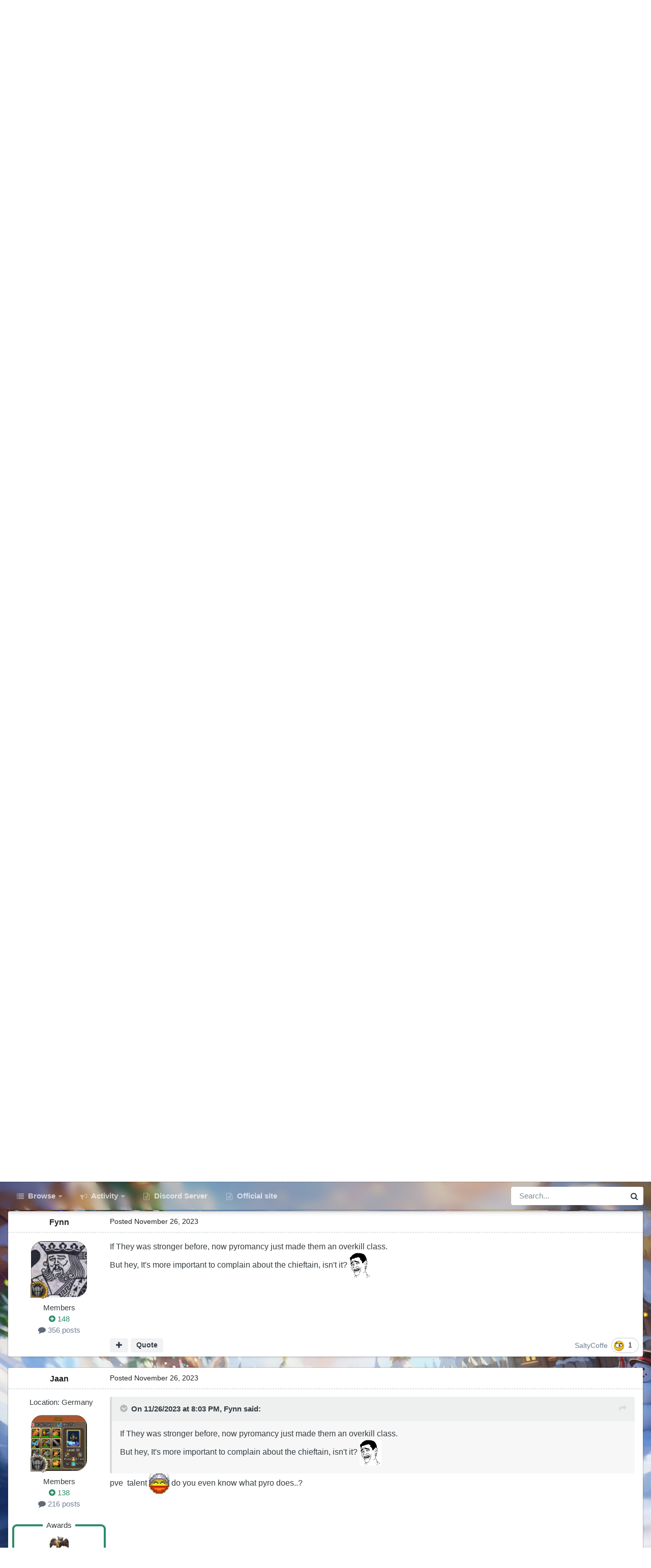

--- FILE ---
content_type: text/html; charset=utf-8
request_url: https://www.youtube-nocookie.com/embed/_TZiUYHjo2Q?feature=oembed
body_size: 46382
content:
<!DOCTYPE html><html lang="en" dir="ltr" data-cast-api-enabled="true"><head><meta name="viewport" content="width=device-width, initial-scale=1"><script nonce="9oUL9-C79mEOlBzEBy1JFA">if ('undefined' == typeof Symbol || 'undefined' == typeof Symbol.iterator) {delete Array.prototype.entries;}</script><style name="www-roboto" nonce="Q4jnLzbyse04NjH6zcmPnQ">@font-face{font-family:'Roboto';font-style:normal;font-weight:400;font-stretch:100%;src:url(//fonts.gstatic.com/s/roboto/v48/KFO7CnqEu92Fr1ME7kSn66aGLdTylUAMa3GUBHMdazTgWw.woff2)format('woff2');unicode-range:U+0460-052F,U+1C80-1C8A,U+20B4,U+2DE0-2DFF,U+A640-A69F,U+FE2E-FE2F;}@font-face{font-family:'Roboto';font-style:normal;font-weight:400;font-stretch:100%;src:url(//fonts.gstatic.com/s/roboto/v48/KFO7CnqEu92Fr1ME7kSn66aGLdTylUAMa3iUBHMdazTgWw.woff2)format('woff2');unicode-range:U+0301,U+0400-045F,U+0490-0491,U+04B0-04B1,U+2116;}@font-face{font-family:'Roboto';font-style:normal;font-weight:400;font-stretch:100%;src:url(//fonts.gstatic.com/s/roboto/v48/KFO7CnqEu92Fr1ME7kSn66aGLdTylUAMa3CUBHMdazTgWw.woff2)format('woff2');unicode-range:U+1F00-1FFF;}@font-face{font-family:'Roboto';font-style:normal;font-weight:400;font-stretch:100%;src:url(//fonts.gstatic.com/s/roboto/v48/KFO7CnqEu92Fr1ME7kSn66aGLdTylUAMa3-UBHMdazTgWw.woff2)format('woff2');unicode-range:U+0370-0377,U+037A-037F,U+0384-038A,U+038C,U+038E-03A1,U+03A3-03FF;}@font-face{font-family:'Roboto';font-style:normal;font-weight:400;font-stretch:100%;src:url(//fonts.gstatic.com/s/roboto/v48/KFO7CnqEu92Fr1ME7kSn66aGLdTylUAMawCUBHMdazTgWw.woff2)format('woff2');unicode-range:U+0302-0303,U+0305,U+0307-0308,U+0310,U+0312,U+0315,U+031A,U+0326-0327,U+032C,U+032F-0330,U+0332-0333,U+0338,U+033A,U+0346,U+034D,U+0391-03A1,U+03A3-03A9,U+03B1-03C9,U+03D1,U+03D5-03D6,U+03F0-03F1,U+03F4-03F5,U+2016-2017,U+2034-2038,U+203C,U+2040,U+2043,U+2047,U+2050,U+2057,U+205F,U+2070-2071,U+2074-208E,U+2090-209C,U+20D0-20DC,U+20E1,U+20E5-20EF,U+2100-2112,U+2114-2115,U+2117-2121,U+2123-214F,U+2190,U+2192,U+2194-21AE,U+21B0-21E5,U+21F1-21F2,U+21F4-2211,U+2213-2214,U+2216-22FF,U+2308-230B,U+2310,U+2319,U+231C-2321,U+2336-237A,U+237C,U+2395,U+239B-23B7,U+23D0,U+23DC-23E1,U+2474-2475,U+25AF,U+25B3,U+25B7,U+25BD,U+25C1,U+25CA,U+25CC,U+25FB,U+266D-266F,U+27C0-27FF,U+2900-2AFF,U+2B0E-2B11,U+2B30-2B4C,U+2BFE,U+3030,U+FF5B,U+FF5D,U+1D400-1D7FF,U+1EE00-1EEFF;}@font-face{font-family:'Roboto';font-style:normal;font-weight:400;font-stretch:100%;src:url(//fonts.gstatic.com/s/roboto/v48/KFO7CnqEu92Fr1ME7kSn66aGLdTylUAMaxKUBHMdazTgWw.woff2)format('woff2');unicode-range:U+0001-000C,U+000E-001F,U+007F-009F,U+20DD-20E0,U+20E2-20E4,U+2150-218F,U+2190,U+2192,U+2194-2199,U+21AF,U+21E6-21F0,U+21F3,U+2218-2219,U+2299,U+22C4-22C6,U+2300-243F,U+2440-244A,U+2460-24FF,U+25A0-27BF,U+2800-28FF,U+2921-2922,U+2981,U+29BF,U+29EB,U+2B00-2BFF,U+4DC0-4DFF,U+FFF9-FFFB,U+10140-1018E,U+10190-1019C,U+101A0,U+101D0-101FD,U+102E0-102FB,U+10E60-10E7E,U+1D2C0-1D2D3,U+1D2E0-1D37F,U+1F000-1F0FF,U+1F100-1F1AD,U+1F1E6-1F1FF,U+1F30D-1F30F,U+1F315,U+1F31C,U+1F31E,U+1F320-1F32C,U+1F336,U+1F378,U+1F37D,U+1F382,U+1F393-1F39F,U+1F3A7-1F3A8,U+1F3AC-1F3AF,U+1F3C2,U+1F3C4-1F3C6,U+1F3CA-1F3CE,U+1F3D4-1F3E0,U+1F3ED,U+1F3F1-1F3F3,U+1F3F5-1F3F7,U+1F408,U+1F415,U+1F41F,U+1F426,U+1F43F,U+1F441-1F442,U+1F444,U+1F446-1F449,U+1F44C-1F44E,U+1F453,U+1F46A,U+1F47D,U+1F4A3,U+1F4B0,U+1F4B3,U+1F4B9,U+1F4BB,U+1F4BF,U+1F4C8-1F4CB,U+1F4D6,U+1F4DA,U+1F4DF,U+1F4E3-1F4E6,U+1F4EA-1F4ED,U+1F4F7,U+1F4F9-1F4FB,U+1F4FD-1F4FE,U+1F503,U+1F507-1F50B,U+1F50D,U+1F512-1F513,U+1F53E-1F54A,U+1F54F-1F5FA,U+1F610,U+1F650-1F67F,U+1F687,U+1F68D,U+1F691,U+1F694,U+1F698,U+1F6AD,U+1F6B2,U+1F6B9-1F6BA,U+1F6BC,U+1F6C6-1F6CF,U+1F6D3-1F6D7,U+1F6E0-1F6EA,U+1F6F0-1F6F3,U+1F6F7-1F6FC,U+1F700-1F7FF,U+1F800-1F80B,U+1F810-1F847,U+1F850-1F859,U+1F860-1F887,U+1F890-1F8AD,U+1F8B0-1F8BB,U+1F8C0-1F8C1,U+1F900-1F90B,U+1F93B,U+1F946,U+1F984,U+1F996,U+1F9E9,U+1FA00-1FA6F,U+1FA70-1FA7C,U+1FA80-1FA89,U+1FA8F-1FAC6,U+1FACE-1FADC,U+1FADF-1FAE9,U+1FAF0-1FAF8,U+1FB00-1FBFF;}@font-face{font-family:'Roboto';font-style:normal;font-weight:400;font-stretch:100%;src:url(//fonts.gstatic.com/s/roboto/v48/KFO7CnqEu92Fr1ME7kSn66aGLdTylUAMa3OUBHMdazTgWw.woff2)format('woff2');unicode-range:U+0102-0103,U+0110-0111,U+0128-0129,U+0168-0169,U+01A0-01A1,U+01AF-01B0,U+0300-0301,U+0303-0304,U+0308-0309,U+0323,U+0329,U+1EA0-1EF9,U+20AB;}@font-face{font-family:'Roboto';font-style:normal;font-weight:400;font-stretch:100%;src:url(//fonts.gstatic.com/s/roboto/v48/KFO7CnqEu92Fr1ME7kSn66aGLdTylUAMa3KUBHMdazTgWw.woff2)format('woff2');unicode-range:U+0100-02BA,U+02BD-02C5,U+02C7-02CC,U+02CE-02D7,U+02DD-02FF,U+0304,U+0308,U+0329,U+1D00-1DBF,U+1E00-1E9F,U+1EF2-1EFF,U+2020,U+20A0-20AB,U+20AD-20C0,U+2113,U+2C60-2C7F,U+A720-A7FF;}@font-face{font-family:'Roboto';font-style:normal;font-weight:400;font-stretch:100%;src:url(//fonts.gstatic.com/s/roboto/v48/KFO7CnqEu92Fr1ME7kSn66aGLdTylUAMa3yUBHMdazQ.woff2)format('woff2');unicode-range:U+0000-00FF,U+0131,U+0152-0153,U+02BB-02BC,U+02C6,U+02DA,U+02DC,U+0304,U+0308,U+0329,U+2000-206F,U+20AC,U+2122,U+2191,U+2193,U+2212,U+2215,U+FEFF,U+FFFD;}@font-face{font-family:'Roboto';font-style:normal;font-weight:500;font-stretch:100%;src:url(//fonts.gstatic.com/s/roboto/v48/KFO7CnqEu92Fr1ME7kSn66aGLdTylUAMa3GUBHMdazTgWw.woff2)format('woff2');unicode-range:U+0460-052F,U+1C80-1C8A,U+20B4,U+2DE0-2DFF,U+A640-A69F,U+FE2E-FE2F;}@font-face{font-family:'Roboto';font-style:normal;font-weight:500;font-stretch:100%;src:url(//fonts.gstatic.com/s/roboto/v48/KFO7CnqEu92Fr1ME7kSn66aGLdTylUAMa3iUBHMdazTgWw.woff2)format('woff2');unicode-range:U+0301,U+0400-045F,U+0490-0491,U+04B0-04B1,U+2116;}@font-face{font-family:'Roboto';font-style:normal;font-weight:500;font-stretch:100%;src:url(//fonts.gstatic.com/s/roboto/v48/KFO7CnqEu92Fr1ME7kSn66aGLdTylUAMa3CUBHMdazTgWw.woff2)format('woff2');unicode-range:U+1F00-1FFF;}@font-face{font-family:'Roboto';font-style:normal;font-weight:500;font-stretch:100%;src:url(//fonts.gstatic.com/s/roboto/v48/KFO7CnqEu92Fr1ME7kSn66aGLdTylUAMa3-UBHMdazTgWw.woff2)format('woff2');unicode-range:U+0370-0377,U+037A-037F,U+0384-038A,U+038C,U+038E-03A1,U+03A3-03FF;}@font-face{font-family:'Roboto';font-style:normal;font-weight:500;font-stretch:100%;src:url(//fonts.gstatic.com/s/roboto/v48/KFO7CnqEu92Fr1ME7kSn66aGLdTylUAMawCUBHMdazTgWw.woff2)format('woff2');unicode-range:U+0302-0303,U+0305,U+0307-0308,U+0310,U+0312,U+0315,U+031A,U+0326-0327,U+032C,U+032F-0330,U+0332-0333,U+0338,U+033A,U+0346,U+034D,U+0391-03A1,U+03A3-03A9,U+03B1-03C9,U+03D1,U+03D5-03D6,U+03F0-03F1,U+03F4-03F5,U+2016-2017,U+2034-2038,U+203C,U+2040,U+2043,U+2047,U+2050,U+2057,U+205F,U+2070-2071,U+2074-208E,U+2090-209C,U+20D0-20DC,U+20E1,U+20E5-20EF,U+2100-2112,U+2114-2115,U+2117-2121,U+2123-214F,U+2190,U+2192,U+2194-21AE,U+21B0-21E5,U+21F1-21F2,U+21F4-2211,U+2213-2214,U+2216-22FF,U+2308-230B,U+2310,U+2319,U+231C-2321,U+2336-237A,U+237C,U+2395,U+239B-23B7,U+23D0,U+23DC-23E1,U+2474-2475,U+25AF,U+25B3,U+25B7,U+25BD,U+25C1,U+25CA,U+25CC,U+25FB,U+266D-266F,U+27C0-27FF,U+2900-2AFF,U+2B0E-2B11,U+2B30-2B4C,U+2BFE,U+3030,U+FF5B,U+FF5D,U+1D400-1D7FF,U+1EE00-1EEFF;}@font-face{font-family:'Roboto';font-style:normal;font-weight:500;font-stretch:100%;src:url(//fonts.gstatic.com/s/roboto/v48/KFO7CnqEu92Fr1ME7kSn66aGLdTylUAMaxKUBHMdazTgWw.woff2)format('woff2');unicode-range:U+0001-000C,U+000E-001F,U+007F-009F,U+20DD-20E0,U+20E2-20E4,U+2150-218F,U+2190,U+2192,U+2194-2199,U+21AF,U+21E6-21F0,U+21F3,U+2218-2219,U+2299,U+22C4-22C6,U+2300-243F,U+2440-244A,U+2460-24FF,U+25A0-27BF,U+2800-28FF,U+2921-2922,U+2981,U+29BF,U+29EB,U+2B00-2BFF,U+4DC0-4DFF,U+FFF9-FFFB,U+10140-1018E,U+10190-1019C,U+101A0,U+101D0-101FD,U+102E0-102FB,U+10E60-10E7E,U+1D2C0-1D2D3,U+1D2E0-1D37F,U+1F000-1F0FF,U+1F100-1F1AD,U+1F1E6-1F1FF,U+1F30D-1F30F,U+1F315,U+1F31C,U+1F31E,U+1F320-1F32C,U+1F336,U+1F378,U+1F37D,U+1F382,U+1F393-1F39F,U+1F3A7-1F3A8,U+1F3AC-1F3AF,U+1F3C2,U+1F3C4-1F3C6,U+1F3CA-1F3CE,U+1F3D4-1F3E0,U+1F3ED,U+1F3F1-1F3F3,U+1F3F5-1F3F7,U+1F408,U+1F415,U+1F41F,U+1F426,U+1F43F,U+1F441-1F442,U+1F444,U+1F446-1F449,U+1F44C-1F44E,U+1F453,U+1F46A,U+1F47D,U+1F4A3,U+1F4B0,U+1F4B3,U+1F4B9,U+1F4BB,U+1F4BF,U+1F4C8-1F4CB,U+1F4D6,U+1F4DA,U+1F4DF,U+1F4E3-1F4E6,U+1F4EA-1F4ED,U+1F4F7,U+1F4F9-1F4FB,U+1F4FD-1F4FE,U+1F503,U+1F507-1F50B,U+1F50D,U+1F512-1F513,U+1F53E-1F54A,U+1F54F-1F5FA,U+1F610,U+1F650-1F67F,U+1F687,U+1F68D,U+1F691,U+1F694,U+1F698,U+1F6AD,U+1F6B2,U+1F6B9-1F6BA,U+1F6BC,U+1F6C6-1F6CF,U+1F6D3-1F6D7,U+1F6E0-1F6EA,U+1F6F0-1F6F3,U+1F6F7-1F6FC,U+1F700-1F7FF,U+1F800-1F80B,U+1F810-1F847,U+1F850-1F859,U+1F860-1F887,U+1F890-1F8AD,U+1F8B0-1F8BB,U+1F8C0-1F8C1,U+1F900-1F90B,U+1F93B,U+1F946,U+1F984,U+1F996,U+1F9E9,U+1FA00-1FA6F,U+1FA70-1FA7C,U+1FA80-1FA89,U+1FA8F-1FAC6,U+1FACE-1FADC,U+1FADF-1FAE9,U+1FAF0-1FAF8,U+1FB00-1FBFF;}@font-face{font-family:'Roboto';font-style:normal;font-weight:500;font-stretch:100%;src:url(//fonts.gstatic.com/s/roboto/v48/KFO7CnqEu92Fr1ME7kSn66aGLdTylUAMa3OUBHMdazTgWw.woff2)format('woff2');unicode-range:U+0102-0103,U+0110-0111,U+0128-0129,U+0168-0169,U+01A0-01A1,U+01AF-01B0,U+0300-0301,U+0303-0304,U+0308-0309,U+0323,U+0329,U+1EA0-1EF9,U+20AB;}@font-face{font-family:'Roboto';font-style:normal;font-weight:500;font-stretch:100%;src:url(//fonts.gstatic.com/s/roboto/v48/KFO7CnqEu92Fr1ME7kSn66aGLdTylUAMa3KUBHMdazTgWw.woff2)format('woff2');unicode-range:U+0100-02BA,U+02BD-02C5,U+02C7-02CC,U+02CE-02D7,U+02DD-02FF,U+0304,U+0308,U+0329,U+1D00-1DBF,U+1E00-1E9F,U+1EF2-1EFF,U+2020,U+20A0-20AB,U+20AD-20C0,U+2113,U+2C60-2C7F,U+A720-A7FF;}@font-face{font-family:'Roboto';font-style:normal;font-weight:500;font-stretch:100%;src:url(//fonts.gstatic.com/s/roboto/v48/KFO7CnqEu92Fr1ME7kSn66aGLdTylUAMa3yUBHMdazQ.woff2)format('woff2');unicode-range:U+0000-00FF,U+0131,U+0152-0153,U+02BB-02BC,U+02C6,U+02DA,U+02DC,U+0304,U+0308,U+0329,U+2000-206F,U+20AC,U+2122,U+2191,U+2193,U+2212,U+2215,U+FEFF,U+FFFD;}</style><script name="www-roboto" nonce="9oUL9-C79mEOlBzEBy1JFA">if (document.fonts && document.fonts.load) {document.fonts.load("400 10pt Roboto", "E"); document.fonts.load("500 10pt Roboto", "E");}</script><link rel="stylesheet" href="/s/player/652bbb94/www-player.css" name="www-player" nonce="Q4jnLzbyse04NjH6zcmPnQ"><style nonce="Q4jnLzbyse04NjH6zcmPnQ">html {overflow: hidden;}body {font: 12px Roboto, Arial, sans-serif; background-color: #000; color: #fff; height: 100%; width: 100%; overflow: hidden; position: absolute; margin: 0; padding: 0;}#player {width: 100%; height: 100%;}h1 {text-align: center; color: #fff;}h3 {margin-top: 6px; margin-bottom: 3px;}.player-unavailable {position: absolute; top: 0; left: 0; right: 0; bottom: 0; padding: 25px; font-size: 13px; background: url(/img/meh7.png) 50% 65% no-repeat;}.player-unavailable .message {text-align: left; margin: 0 -5px 15px; padding: 0 5px 14px; border-bottom: 1px solid #888; font-size: 19px; font-weight: normal;}.player-unavailable a {color: #167ac6; text-decoration: none;}</style><script nonce="9oUL9-C79mEOlBzEBy1JFA">var ytcsi={gt:function(n){n=(n||"")+"data_";return ytcsi[n]||(ytcsi[n]={tick:{},info:{},gel:{preLoggedGelInfos:[]}})},now:window.performance&&window.performance.timing&&window.performance.now&&window.performance.timing.navigationStart?function(){return window.performance.timing.navigationStart+window.performance.now()}:function(){return(new Date).getTime()},tick:function(l,t,n){var ticks=ytcsi.gt(n).tick;var v=t||ytcsi.now();if(ticks[l]){ticks["_"+l]=ticks["_"+l]||[ticks[l]];ticks["_"+l].push(v)}ticks[l]=
v},info:function(k,v,n){ytcsi.gt(n).info[k]=v},infoGel:function(p,n){ytcsi.gt(n).gel.preLoggedGelInfos.push(p)},setStart:function(t,n){ytcsi.tick("_start",t,n)}};
(function(w,d){function isGecko(){if(!w.navigator)return false;try{if(w.navigator.userAgentData&&w.navigator.userAgentData.brands&&w.navigator.userAgentData.brands.length){var brands=w.navigator.userAgentData.brands;var i=0;for(;i<brands.length;i++)if(brands[i]&&brands[i].brand==="Firefox")return true;return false}}catch(e){setTimeout(function(){throw e;})}if(!w.navigator.userAgent)return false;var ua=w.navigator.userAgent;return ua.indexOf("Gecko")>0&&ua.toLowerCase().indexOf("webkit")<0&&ua.indexOf("Edge")<
0&&ua.indexOf("Trident")<0&&ua.indexOf("MSIE")<0}ytcsi.setStart(w.performance?w.performance.timing.responseStart:null);var isPrerender=(d.visibilityState||d.webkitVisibilityState)=="prerender";var vName=!d.visibilityState&&d.webkitVisibilityState?"webkitvisibilitychange":"visibilitychange";if(isPrerender){var startTick=function(){ytcsi.setStart();d.removeEventListener(vName,startTick)};d.addEventListener(vName,startTick,false)}if(d.addEventListener)d.addEventListener(vName,function(){ytcsi.tick("vc")},
false);if(isGecko()){var isHidden=(d.visibilityState||d.webkitVisibilityState)=="hidden";if(isHidden)ytcsi.tick("vc")}var slt=function(el,t){setTimeout(function(){var n=ytcsi.now();el.loadTime=n;if(el.slt)el.slt()},t)};w.__ytRIL=function(el){if(!el.getAttribute("data-thumb"))if(w.requestAnimationFrame)w.requestAnimationFrame(function(){slt(el,0)});else slt(el,16)}})(window,document);
</script><script nonce="9oUL9-C79mEOlBzEBy1JFA">var ytcfg={d:function(){return window.yt&&yt.config_||ytcfg.data_||(ytcfg.data_={})},get:function(k,o){return k in ytcfg.d()?ytcfg.d()[k]:o},set:function(){var a=arguments;if(a.length>1)ytcfg.d()[a[0]]=a[1];else{var k;for(k in a[0])ytcfg.d()[k]=a[0][k]}}};
ytcfg.set({"CLIENT_CANARY_STATE":"none","DEVICE":"cbr\u003dChrome\u0026cbrand\u003dapple\u0026cbrver\u003d131.0.0.0\u0026ceng\u003dWebKit\u0026cengver\u003d537.36\u0026cos\u003dMacintosh\u0026cosver\u003d10_15_7\u0026cplatform\u003dDESKTOP","EVENT_ID":"8aB-aaSLK9bWlssPjcWygQE","EXPERIMENT_FLAGS":{"ab_det_apm":true,"ab_det_el_h":true,"ab_det_em_inj":true,"ab_l_sig_st":true,"ab_l_sig_st_e":true,"action_companion_center_align_description":true,"allow_skip_networkless":true,"always_send_and_write":true,"att_web_record_metrics":true,"attmusi":true,"c3_enable_button_impression_logging":true,"c3_watch_page_component":true,"cancel_pending_navs":true,"clean_up_manual_attribution_header":true,"config_age_report_killswitch":true,"cow_optimize_idom_compat":true,"csi_on_gel":true,"delhi_mweb_colorful_sd":true,"delhi_mweb_colorful_sd_v2":true,"deprecate_pair_servlet_enabled":true,"desktop_sparkles_light_cta_button":true,"disable_child_node_auto_formatted_strings":true,"disable_log_to_visitor_layer":true,"disable_pacf_logging_for_memory_limited_tv":true,"embeds_enable_eid_enforcement_for_youtube":true,"embeds_enable_info_panel_dismissal":true,"embeds_enable_pfp_always_unbranded":true,"embeds_muted_autoplay_sound_fix":true,"embeds_serve_es6_client":true,"embeds_web_nwl_disable_nocookie":true,"embeds_web_updated_shorts_definition_fix":true,"enable_active_view_display_ad_renderer_web_home":true,"enable_ad_disclosure_banner_a11y_fix":true,"enable_android_web_view_top_insets_bugfix":true,"enable_client_sli_logging":true,"enable_client_streamz_web":true,"enable_client_ve_spec":true,"enable_cloud_save_error_popup_after_retry":true,"enable_dai_sdf_h5_preroll":true,"enable_datasync_id_header_in_web_vss_pings":true,"enable_default_mono_cta_migration_web_client":true,"enable_docked_chat_messages":true,"enable_drop_shadow_experiment":true,"enable_embeds_new_caption_language_picker":true,"enable_entity_store_from_dependency_injection":true,"enable_inline_muted_playback_on_web_search":true,"enable_inline_muted_playback_on_web_search_for_vdc":true,"enable_inline_muted_playback_on_web_search_for_vdcb":true,"enable_is_extended_monitoring":true,"enable_is_mini_app_page_active_bugfix":true,"enable_logging_first_user_action_after_game_ready":true,"enable_ltc_param_fetch_from_innertube":true,"enable_masthead_mweb_padding_fix":true,"enable_menu_renderer_button_in_mweb_hclr":true,"enable_mini_app_command_handler_mweb_fix":true,"enable_mini_guide_downloads_item":true,"enable_mixed_direction_formatted_strings":true,"enable_mweb_new_caption_language_picker":true,"enable_names_handles_account_switcher":true,"enable_network_request_logging_on_game_events":true,"enable_new_paid_product_placement":true,"enable_open_in_new_tab_icon_for_short_dr_for_desktop_search":true,"enable_open_yt_content":true,"enable_origin_query_parameter_bugfix":true,"enable_pause_ads_on_ytv_html5":true,"enable_payments_purchase_manager":true,"enable_pdp_icon_prefetch":true,"enable_pl_r_si_fa":true,"enable_place_pivot_url":true,"enable_pv_screen_modern_text":true,"enable_removing_navbar_title_on_hashtag_page_mweb":true,"enable_rta_manager":true,"enable_sdf_companion_h5":true,"enable_sdf_dai_h5_midroll":true,"enable_sdf_h5_endemic_mid_post_roll":true,"enable_sdf_on_h5_unplugged_vod_midroll":true,"enable_sdf_shorts_player_bytes_h5":true,"enable_sending_unwrapped_game_audio_as_serialized_metadata":true,"enable_sfv_effect_pivot_url":true,"enable_shorts_new_carousel":true,"enable_skip_ad_guidance_prompt":true,"enable_skippable_ads_for_unplugged_ad_pod":true,"enable_smearing_expansion_dai":true,"enable_time_out_messages":true,"enable_timeline_view_modern_transcript_fe":true,"enable_video_display_compact_button_group_for_desktop_search":true,"enable_web_delhi_icons":true,"enable_web_home_top_landscape_image_layout_level_click":true,"enable_web_tiered_gel":true,"enable_window_constrained_buy_flow_dialog":true,"enable_wiz_queue_effect_and_on_init_initial_runs":true,"enable_ypc_spinners":true,"enable_yt_ata_iframe_authuser":true,"export_networkless_options":true,"export_player_version_to_ytconfig":true,"fill_single_video_with_notify_to_lasr":true,"fix_ad_miniplayer_controls_rendering":true,"fix_ads_tracking_for_swf_config_deprecation_mweb":true,"h5_companion_enable_adcpn_macro_substitution_for_click_pings":true,"h5_inplayer_enable_adcpn_macro_substitution_for_click_pings":true,"h5_reset_cache_and_filter_before_update_masthead":true,"hide_channel_creation_title_for_mweb":true,"high_ccv_client_side_caching_h5":true,"html5_log_trigger_events_with_debug_data":true,"html5_ssdai_enable_media_end_cue_range":true,"idb_immediate_commit":true,"il_attach_cache_limit":true,"il_use_view_model_logging_context":true,"is_browser_support_for_webcam_streaming":true,"json_condensed_response":true,"kev_adb_pg":true,"kevlar_gel_error_routing":true,"kevlar_watch_cinematics":true,"live_chat_enable_controller_extraction":true,"live_chat_enable_rta_manager":true,"log_click_with_layer_from_element_in_command_handler":true,"mdx_enable_privacy_disclosure_ui":true,"mdx_load_cast_api_bootstrap_script":true,"medium_progress_bar_modification":true,"migrate_remaining_web_ad_badges_to_innertube":true,"mobile_account_menu_refresh":true,"mweb_account_linking_noapp":true,"mweb_allow_modern_search_suggest_behavior":true,"mweb_animated_actions":true,"mweb_app_upsell_button_direct_to_app":true,"mweb_c3_enable_adaptive_signals":true,"mweb_c3_library_page_enable_recent_shelf":true,"mweb_c3_remove_web_navigation_endpoint_data":true,"mweb_c3_use_canonical_from_player_response":true,"mweb_cinematic_watch":true,"mweb_command_handler":true,"mweb_delay_watch_initial_data":true,"mweb_disable_searchbar_scroll":true,"mweb_enable_browse_chunks":true,"mweb_enable_fine_scrubbing_for_recs":true,"mweb_enable_imp_portal":true,"mweb_enable_keto_batch_player_fullscreen":true,"mweb_enable_keto_batch_player_progress_bar":true,"mweb_enable_keto_batch_player_tooltips":true,"mweb_enable_lockup_view_model_for_ucp":true,"mweb_enable_mix_panel_title_metadata":true,"mweb_enable_more_drawer":true,"mweb_enable_optional_fullscreen_landscape_locking":true,"mweb_enable_overlay_touch_manager":true,"mweb_enable_premium_carve_out_fix":true,"mweb_enable_refresh_detection":true,"mweb_enable_search_imp":true,"mweb_enable_shorts_video_preload":true,"mweb_enable_skippables_on_jio_phone":true,"mweb_enable_two_line_title_on_shorts":true,"mweb_enable_varispeed_controller":true,"mweb_enable_watch_feed_infinite_scroll":true,"mweb_enable_wrapped_unplugged_pause_membership_dialog_renderer":true,"mweb_fix_monitor_visibility_after_render":true,"mweb_force_ios_fallback_to_native_control":true,"mweb_fp_auto_fullscreen":true,"mweb_fullscreen_controls":true,"mweb_fullscreen_controls_action_buttons":true,"mweb_fullscreen_watch_system":true,"mweb_home_reactive_shorts":true,"mweb_innertube_search_command":true,"mweb_kaios_enable_autoplay_switch_view_model":true,"mweb_lang_in_html":true,"mweb_like_button_synced_with_entities":true,"mweb_logo_use_home_page_ve":true,"mweb_native_control_in_faux_fullscreen_shared":true,"mweb_player_control_on_hover":true,"mweb_player_delhi_dtts":true,"mweb_player_settings_use_bottom_sheet":true,"mweb_player_show_previous_next_buttons_in_playlist":true,"mweb_player_skip_no_op_state_changes":true,"mweb_player_user_select_none":true,"mweb_playlist_engagement_panel":true,"mweb_progress_bar_seek_on_mouse_click":true,"mweb_pull_2_full":true,"mweb_pull_2_full_enable_touch_handlers":true,"mweb_schedule_warm_watch_response":true,"mweb_searchbox_legacy_navigation":true,"mweb_see_fewer_shorts":true,"mweb_shorts_comments_panel_id_change":true,"mweb_shorts_early_continuation":true,"mweb_show_ios_smart_banner":true,"mweb_show_sign_in_button_from_header":true,"mweb_use_server_url_on_startup":true,"mweb_watch_captions_enable_auto_translate":true,"mweb_watch_captions_set_default_size":true,"mweb_watch_stop_scheduler_on_player_response":true,"mweb_watchfeed_big_thumbnails":true,"mweb_yt_searchbox":true,"networkless_logging":true,"no_client_ve_attach_unless_shown":true,"pageid_as_header_web":true,"playback_settings_use_switch_menu":true,"player_controls_autonav_fix":true,"player_controls_skip_double_signal_update":true,"polymer_bad_build_labels":true,"polymer_verifiy_app_state":true,"qoe_send_and_write":true,"remove_chevron_from_ad_disclosure_banner_h5":true,"remove_masthead_channel_banner_on_refresh":true,"remove_slot_id_exited_trigger_for_dai_in_player_slot_expire":true,"replace_client_url_parsing_with_server_signal":true,"service_worker_enabled":true,"service_worker_push_enabled":true,"service_worker_push_home_page_prompt":true,"service_worker_push_watch_page_prompt":true,"shell_load_gcf":true,"shorten_initial_gel_batch_timeout":true,"should_use_yt_voice_endpoint_in_kaios":true,"smarter_ve_dedupping":true,"speedmaster_no_seek":true,"stop_handling_click_for_non_rendering_overlay_layout":true,"suppress_error_204_logging":true,"synced_panel_scrolling_controller":true,"use_event_time_ms_header":true,"use_fifo_for_networkless":true,"use_request_time_ms_header":true,"use_session_based_sampling":true,"use_thumbnail_overlay_time_status_renderer_for_live_badge":true,"vss_final_ping_send_and_write":true,"vss_playback_use_send_and_write":true,"web_adaptive_repeat_ase":true,"web_always_load_chat_support":true,"web_api_url":true,"web_attributed_string_deep_equal_bugfix":true,"web_autonav_allow_off_by_default":true,"web_button_vm_refactor_disabled":true,"web_c3_log_app_init_finish":true,"web_component_wrapper_track_owner":true,"web_csi_action_sampling_enabled":true,"web_dedupe_ve_grafting":true,"web_disable_backdrop_filter":true,"web_enable_ab_rsp_cl":true,"web_enable_course_icon_update":true,"web_enable_error_204":true,"web_gcf_hashes_innertube":true,"web_gel_timeout_cap":true,"web_parent_target_for_sheets":true,"web_persist_server_autonav_state_on_client":true,"web_playback_associated_log_ctt":true,"web_playback_associated_ve":true,"web_prefetch_preload_video":true,"web_progress_bar_draggable":true,"web_shorts_just_watched_on_channel_and_pivot_study":true,"web_shorts_just_watched_overlay":true,"web_shorts_wn_shelf_header_tuning":true,"web_update_panel_visibility_logging_fix":true,"web_watch_controls_state_signals":true,"web_wiz_attributed_string":true,"webfe_mweb_watch_microdata":true,"webfe_watch_shorts_canonical_url_fix":true,"webpo_exit_on_net_err":true,"wiz_diff_overwritable":true,"wiz_stamper_new_context_api":true,"woffle_used_state_report":true,"wpo_gel_strz":true,"H5_async_logging_delay_ms":30000.0,"attention_logging_scroll_throttle":500.0,"autoplay_pause_by_lact_sampling_fraction":0.0,"cinematic_watch_effect_opacity":0.4,"log_window_onerror_fraction":0.1,"speedmaster_playback_rate":2.0,"tv_pacf_logging_sample_rate":0.01,"web_attention_logging_scroll_throttle":500.0,"web_load_prediction_threshold":0.1,"web_navigation_prediction_threshold":0.1,"web_pbj_log_warning_rate":0.0,"web_system_health_fraction":0.01,"ytidb_transaction_ended_event_rate_limit":0.02,"active_time_update_interval_ms":10000,"att_init_delay":500,"autoplay_pause_by_lact_sec":0,"botguard_async_snapshot_timeout_ms":3000,"check_navigator_accuracy_timeout_ms":0,"cinematic_watch_css_filter_blur_strength":40,"cinematic_watch_fade_out_duration":500,"close_webview_delay_ms":100,"cloud_save_game_data_rate_limit_ms":3000,"compression_disable_point":10,"custom_active_view_tos_timeout_ms":3600000,"embeds_widget_poll_interval_ms":0,"gel_min_batch_size":3,"gel_queue_timeout_max_ms":60000,"get_async_timeout_ms":60000,"hide_cta_for_home_web_video_ads_animate_in_time":2,"html5_byterate_soft_cap":0,"initial_gel_batch_timeout":2000,"max_body_size_to_compress":500000,"max_prefetch_window_sec_for_livestream_optimization":10,"min_prefetch_offset_sec_for_livestream_optimization":20,"mini_app_container_iframe_src_update_delay_ms":0,"multiple_preview_news_duration_time":11000,"mweb_c3_toast_duration_ms":5000,"mweb_deep_link_fallback_timeout_ms":10000,"mweb_delay_response_received_actions":100,"mweb_fp_dpad_rate_limit_ms":0,"mweb_fp_dpad_watch_title_clamp_lines":0,"mweb_history_manager_cache_size":100,"mweb_ios_fullscreen_playback_transition_delay_ms":500,"mweb_ios_fullscreen_system_pause_epilson_ms":0,"mweb_override_response_store_expiration_ms":0,"mweb_shorts_early_continuation_trigger_threshold":4,"mweb_w2w_max_age_seconds":0,"mweb_watch_captions_default_size":2,"neon_dark_launch_gradient_count":0,"network_polling_interval":30000,"play_click_interval_ms":30000,"play_ping_interval_ms":10000,"prefetch_comments_ms_after_video":0,"send_config_hash_timer":0,"service_worker_push_logged_out_prompt_watches":-1,"service_worker_push_prompt_cap":-1,"service_worker_push_prompt_delay_microseconds":3888000000000,"slow_compressions_before_abandon_count":4,"speedmaster_cancellation_movement_dp":10,"speedmaster_touch_activation_ms":500,"web_attention_logging_throttle":500,"web_foreground_heartbeat_interval_ms":28000,"web_gel_debounce_ms":10000,"web_logging_max_batch":100,"web_max_tracing_events":50,"web_tracing_session_replay":0,"wil_icon_max_concurrent_fetches":9999,"ytidb_remake_db_retries":3,"ytidb_reopen_db_retries":3,"WebClientReleaseProcessCritical__youtube_embeds_client_version_override":"","WebClientReleaseProcessCritical__youtube_embeds_web_client_version_override":"","WebClientReleaseProcessCritical__youtube_mweb_client_version_override":"","debug_forced_internalcountrycode":"","embeds_web_synth_ch_headers_banned_urls_regex":"","enable_web_media_service":"DISABLED","il_payload_scraping":"","live_chat_unicode_emoji_json_url":"https://www.gstatic.com/youtube/img/emojis/emojis-svg-9.json","mweb_deep_link_feature_tag_suffix":"11268432","mweb_enable_shorts_innertube_player_prefetch_trigger":"NONE","mweb_fp_dpad":"home,search,browse,channel,create_channel,experiments,settings,trending,oops,404,paid_memberships,sponsorship,premium,shorts","mweb_fp_dpad_linear_navigation":"","mweb_fp_dpad_linear_navigation_visitor":"","mweb_fp_dpad_visitor":"","mweb_preload_video_by_player_vars":"","place_pivot_triggering_container_alternate":"","place_pivot_triggering_counterfactual_container_alternate":"","service_worker_push_force_notification_prompt_tag":"1","service_worker_scope":"/","suggest_exp_str":"","web_client_version_override":"","kevlar_command_handler_command_banlist":[],"mini_app_ids_without_game_ready":["UgkxHHtsak1SC8mRGHMZewc4HzeAY3yhPPmJ","Ugkx7OgzFqE6z_5Mtf4YsotGfQNII1DF_RBm"],"web_op_signal_type_banlist":[],"web_tracing_enabled_spans":["event","command"]},"GAPI_HINT_PARAMS":"m;/_/scs/abc-static/_/js/k\u003dgapi.gapi.en.FZb77tO2YW4.O/d\u003d1/rs\u003dAHpOoo8lqavmo6ayfVxZovyDiP6g3TOVSQ/m\u003d__features__","GAPI_HOST":"https://apis.google.com","GAPI_LOCALE":"en_US","GL":"US","HL":"en","HTML_DIR":"ltr","HTML_LANG":"en","INNERTUBE_API_KEY":"AIzaSyAO_FJ2SlqU8Q4STEHLGCilw_Y9_11qcW8","INNERTUBE_API_VERSION":"v1","INNERTUBE_CLIENT_NAME":"WEB_EMBEDDED_PLAYER","INNERTUBE_CLIENT_VERSION":"1.20260130.01.00","INNERTUBE_CONTEXT":{"client":{"hl":"en","gl":"US","remoteHost":"3.142.200.84","deviceMake":"Apple","deviceModel":"","visitorData":"[base64]%3D%3D","userAgent":"Mozilla/5.0 (Macintosh; Intel Mac OS X 10_15_7) AppleWebKit/537.36 (KHTML, like Gecko) Chrome/131.0.0.0 Safari/537.36; ClaudeBot/1.0; +claudebot@anthropic.com),gzip(gfe)","clientName":"WEB_EMBEDDED_PLAYER","clientVersion":"1.20260130.01.00","osName":"Macintosh","osVersion":"10_15_7","originalUrl":"https://www.youtube-nocookie.com/embed/_TZiUYHjo2Q?feature\u003doembed","platform":"DESKTOP","clientFormFactor":"UNKNOWN_FORM_FACTOR","configInfo":{"appInstallData":"[base64]%3D%3D"},"browserName":"Chrome","browserVersion":"131.0.0.0","acceptHeader":"text/html,application/xhtml+xml,application/xml;q\u003d0.9,image/webp,image/apng,*/*;q\u003d0.8,application/signed-exchange;v\u003db3;q\u003d0.9","deviceExperimentId":"ChxOell3TVRZNU1ERTNPVFl4TnpZeU16SXlPQT09EPHB-ssGGPHB-ssG","rolloutToken":"CLvLp_LMwPTI9gEQ7tfAmoe3kgMY7tfAmoe3kgM%3D"},"user":{"lockedSafetyMode":false},"request":{"useSsl":true},"clickTracking":{"clickTrackingParams":"IhMI5MfAmoe3kgMVVqtlAx2NoiwQMgZvZW1iZWQ\u003d"},"thirdParty":{"embeddedPlayerContext":{"embeddedPlayerEncryptedContext":"AD5ZzFQrfKYgRVKnDk_AZFyYNRaZpEuTIifNaetAxsr24_3gE_v3qtlFrayljV4WrVm2giHqpI7RnTUuD3VtW2Bu_6w92gzxvPkpVW9_Wa5gh1oO8fb3ozLmCt_rYOh_HScxq3AJrsH6aLwA","ancestorOriginsSupported":false}}},"INNERTUBE_CONTEXT_CLIENT_NAME":56,"INNERTUBE_CONTEXT_CLIENT_VERSION":"1.20260130.01.00","INNERTUBE_CONTEXT_GL":"US","INNERTUBE_CONTEXT_HL":"en","LATEST_ECATCHER_SERVICE_TRACKING_PARAMS":{"client.name":"WEB_EMBEDDED_PLAYER","client.jsfeat":"2021"},"LOGGED_IN":false,"PAGE_BUILD_LABEL":"youtube.embeds.web_20260130_01_RC00","PAGE_CL":863108022,"SERVER_NAME":"WebFE","VISITOR_DATA":"[base64]%3D%3D","WEB_PLAYER_CONTEXT_CONFIGS":{"WEB_PLAYER_CONTEXT_CONFIG_ID_EMBEDDED_PLAYER":{"rootElementId":"movie_player","jsUrl":"/s/player/652bbb94/player_ias.vflset/en_US/base.js","cssUrl":"/s/player/652bbb94/www-player.css","contextId":"WEB_PLAYER_CONTEXT_CONFIG_ID_EMBEDDED_PLAYER","eventLabel":"embedded","contentRegion":"US","hl":"en_US","hostLanguage":"en","innertubeApiKey":"AIzaSyAO_FJ2SlqU8Q4STEHLGCilw_Y9_11qcW8","innertubeApiVersion":"v1","innertubeContextClientVersion":"1.20260130.01.00","device":{"brand":"apple","model":"","browser":"Chrome","browserVersion":"131.0.0.0","os":"Macintosh","osVersion":"10_15_7","platform":"DESKTOP","interfaceName":"WEB_EMBEDDED_PLAYER","interfaceVersion":"1.20260130.01.00"},"serializedExperimentIds":"24004644,51010235,51063643,51098299,51204329,51222973,51340662,51349914,51353393,51366423,51389629,51404808,51489567,51490331,51500051,51505436,51530495,51534669,51560386,51564351,51565115,51566373,51566863,51578633,51583821,51585555,51605258,51605395,51609829,51611457,51619499,51620867,51621065,51631301,51637029,51638932,51648231,51648336,51672162,51681662,51683502,51696107,51696619,51700777,51701615,51705183,51713237,51717747,51719411,51719628,51729218,51732102,51740811,51742377,51749572,51752092,51752633","serializedExperimentFlags":"H5_async_logging_delay_ms\u003d30000.0\u0026PlayerWeb__h5_enable_advisory_rating_restrictions\u003dtrue\u0026a11y_h5_associate_survey_question\u003dtrue\u0026ab_det_apm\u003dtrue\u0026ab_det_el_h\u003dtrue\u0026ab_det_em_inj\u003dtrue\u0026ab_l_sig_st\u003dtrue\u0026ab_l_sig_st_e\u003dtrue\u0026action_companion_center_align_description\u003dtrue\u0026ad_pod_disable_companion_persist_ads_quality\u003dtrue\u0026add_stmp_logs_for_voice_boost\u003dtrue\u0026allow_autohide_on_paused_videos\u003dtrue\u0026allow_drm_override\u003dtrue\u0026allow_live_autoplay\u003dtrue\u0026allow_poltergust_autoplay\u003dtrue\u0026allow_skip_networkless\u003dtrue\u0026allow_vp9_1080p_mq_enc\u003dtrue\u0026always_cache_redirect_endpoint\u003dtrue\u0026always_send_and_write\u003dtrue\u0026annotation_module_vast_cards_load_logging_fraction\u003d0.0\u0026assign_drm_family_by_format\u003dtrue\u0026att_web_record_metrics\u003dtrue\u0026attention_logging_scroll_throttle\u003d500.0\u0026attmusi\u003dtrue\u0026autoplay_time\u003d10000\u0026autoplay_time_for_fullscreen\u003d-1\u0026autoplay_time_for_music_content\u003d-1\u0026bg_vm_reinit_threshold\u003d7200000\u0026block_tvhtml5_simply_embedded\u003dtrue\u0026blocked_packages_for_sps\u003d[]\u0026botguard_async_snapshot_timeout_ms\u003d3000\u0026captions_url_add_ei\u003dtrue\u0026check_navigator_accuracy_timeout_ms\u003d0\u0026clean_up_manual_attribution_header\u003dtrue\u0026compression_disable_point\u003d10\u0026cow_optimize_idom_compat\u003dtrue\u0026csi_on_gel\u003dtrue\u0026custom_active_view_tos_timeout_ms\u003d3600000\u0026dash_manifest_version\u003d5\u0026debug_bandaid_hostname\u003d\u0026debug_bandaid_port\u003d0\u0026debug_sherlog_username\u003d\u0026delhi_fast_follow_autonav_toggle\u003dtrue\u0026delhi_modern_player_default_thumbnail_percentage\u003d0.0\u0026delhi_modern_player_faster_autohide_delay_ms\u003d2000\u0026delhi_modern_player_pause_thumbnail_percentage\u003d0.6\u0026delhi_modern_web_player_blending_mode\u003d\u0026delhi_modern_web_player_disable_frosted_glass\u003dtrue\u0026delhi_modern_web_player_horizontal_volume_controls\u003dtrue\u0026delhi_modern_web_player_lhs_volume_controls\u003dtrue\u0026delhi_modern_web_player_responsive_compact_controls_threshold\u003d0\u0026deprecate_22\u003dtrue\u0026deprecate_delay_ping\u003dtrue\u0026deprecate_pair_servlet_enabled\u003dtrue\u0026desktop_sparkles_light_cta_button\u003dtrue\u0026disable_av1_setting\u003dtrue\u0026disable_branding_context\u003dtrue\u0026disable_channel_id_check_for_suspended_channels\u003dtrue\u0026disable_child_node_auto_formatted_strings\u003dtrue\u0026disable_lifa_for_supex_users\u003dtrue\u0026disable_log_to_visitor_layer\u003dtrue\u0026disable_mdx_connection_in_mdx_module_for_music_web\u003dtrue\u0026disable_pacf_logging_for_memory_limited_tv\u003dtrue\u0026disable_reduced_fullscreen_autoplay_countdown_for_minors\u003dtrue\u0026disable_reel_item_watch_format_filtering\u003dtrue\u0026disable_threegpp_progressive_formats\u003dtrue\u0026disable_touch_events_on_skip_button\u003dtrue\u0026edge_encryption_fill_primary_key_version\u003dtrue\u0026embeds_enable_info_panel_dismissal\u003dtrue\u0026embeds_enable_move_set_center_crop_to_public\u003dtrue\u0026embeds_enable_per_video_embed_config\u003dtrue\u0026embeds_enable_pfp_always_unbranded\u003dtrue\u0026embeds_web_lite_mode\u003d1\u0026embeds_web_nwl_disable_nocookie\u003dtrue\u0026embeds_web_synth_ch_headers_banned_urls_regex\u003d\u0026enable_active_view_display_ad_renderer_web_home\u003dtrue\u0026enable_active_view_lr_shorts_video\u003dtrue\u0026enable_active_view_web_shorts_video\u003dtrue\u0026enable_ad_cpn_macro_substitution_for_click_pings\u003dtrue\u0026enable_ad_disclosure_banner_a11y_fix\u003dtrue\u0026enable_antiscraping_web_player_expired\u003dtrue\u0026enable_app_promo_endcap_eml_on_tablet\u003dtrue\u0026enable_batched_cross_device_pings_in_gel_fanout\u003dtrue\u0026enable_cast_for_web_unplugged\u003dtrue\u0026enable_cast_on_music_web\u003dtrue\u0026enable_cipher_for_manifest_urls\u003dtrue\u0026enable_cleanup_masthead_autoplay_hack_fix\u003dtrue\u0026enable_client_page_id_header_for_first_party_pings\u003dtrue\u0026enable_client_sli_logging\u003dtrue\u0026enable_client_ve_spec\u003dtrue\u0026enable_cta_banner_on_unplugged_lr\u003dtrue\u0026enable_custom_playhead_parsing\u003dtrue\u0026enable_dai_sdf_h5_preroll\u003dtrue\u0026enable_datasync_id_header_in_web_vss_pings\u003dtrue\u0026enable_default_mono_cta_migration_web_client\u003dtrue\u0026enable_dsa_ad_badge_for_action_endcap_on_android\u003dtrue\u0026enable_dsa_ad_badge_for_action_endcap_on_ios\u003dtrue\u0026enable_entity_store_from_dependency_injection\u003dtrue\u0026enable_error_corrections_infocard_web_client\u003dtrue\u0026enable_error_corrections_infocards_icon_web\u003dtrue\u0026enable_inline_muted_playback_on_web_search\u003dtrue\u0026enable_inline_muted_playback_on_web_search_for_vdc\u003dtrue\u0026enable_inline_muted_playback_on_web_search_for_vdcb\u003dtrue\u0026enable_is_extended_monitoring\u003dtrue\u0026enable_kabuki_comments_on_shorts\u003ddisabled\u0026enable_ltc_param_fetch_from_innertube\u003dtrue\u0026enable_mixed_direction_formatted_strings\u003dtrue\u0026enable_modern_skip_button_on_web\u003dtrue\u0026enable_new_paid_product_placement\u003dtrue\u0026enable_open_in_new_tab_icon_for_short_dr_for_desktop_search\u003dtrue\u0026enable_out_of_stock_text_all_surfaces\u003dtrue\u0026enable_paid_content_overlay_bugfix\u003dtrue\u0026enable_pause_ads_on_ytv_html5\u003dtrue\u0026enable_pl_r_si_fa\u003dtrue\u0026enable_policy_based_hqa_filter_in_watch_server\u003dtrue\u0026enable_progres_commands_lr_feeds\u003dtrue\u0026enable_progress_commands_lr_shorts\u003dtrue\u0026enable_publishing_region_param_in_sus\u003dtrue\u0026enable_pv_screen_modern_text\u003dtrue\u0026enable_rpr_token_on_ltl_lookup\u003dtrue\u0026enable_sdf_companion_h5\u003dtrue\u0026enable_sdf_dai_h5_midroll\u003dtrue\u0026enable_sdf_h5_endemic_mid_post_roll\u003dtrue\u0026enable_sdf_on_h5_unplugged_vod_midroll\u003dtrue\u0026enable_sdf_shorts_player_bytes_h5\u003dtrue\u0026enable_server_driven_abr\u003dtrue\u0026enable_server_driven_abr_for_backgroundable\u003dtrue\u0026enable_server_driven_abr_url_generation\u003dtrue\u0026enable_server_driven_readahead\u003dtrue\u0026enable_skip_ad_guidance_prompt\u003dtrue\u0026enable_skip_to_next_messaging\u003dtrue\u0026enable_skippable_ads_for_unplugged_ad_pod\u003dtrue\u0026enable_smart_skip_player_controls_shown_on_web\u003dtrue\u0026enable_smart_skip_player_controls_shown_on_web_increased_triggering_sensitivity\u003dtrue\u0026enable_smart_skip_speedmaster_on_web\u003dtrue\u0026enable_smearing_expansion_dai\u003dtrue\u0026enable_split_screen_ad_baseline_experience_endemic_live_h5\u003dtrue\u0026enable_to_call_playready_backend_directly\u003dtrue\u0026enable_unified_action_endcap_on_web\u003dtrue\u0026enable_video_display_compact_button_group_for_desktop_search\u003dtrue\u0026enable_voice_boost_feature\u003dtrue\u0026enable_vp9_appletv5_on_server\u003dtrue\u0026enable_watch_server_rejected_formats_logging\u003dtrue\u0026enable_web_delhi_icons\u003dtrue\u0026enable_web_home_top_landscape_image_layout_level_click\u003dtrue\u0026enable_web_media_session_metadata_fix\u003dtrue\u0026enable_web_premium_varispeed_upsell\u003dtrue\u0026enable_web_tiered_gel\u003dtrue\u0026enable_wiz_queue_effect_and_on_init_initial_runs\u003dtrue\u0026enable_yt_ata_iframe_authuser\u003dtrue\u0026enable_ytv_csdai_vp9\u003dtrue\u0026export_networkless_options\u003dtrue\u0026export_player_version_to_ytconfig\u003dtrue\u0026fill_live_request_config_in_ustreamer_config\u003dtrue\u0026fill_single_video_with_notify_to_lasr\u003dtrue\u0026filter_vb_without_non_vb_equivalents\u003dtrue\u0026filter_vp9_for_live_dai\u003dtrue\u0026fix_ad_miniplayer_controls_rendering\u003dtrue\u0026fix_ads_tracking_for_swf_config_deprecation_mweb\u003dtrue\u0026fix_h5_toggle_button_a11y\u003dtrue\u0026fix_survey_color_contrast_on_destop\u003dtrue\u0026fix_toggle_button_role_for_ad_components\u003dtrue\u0026fresca_polling_delay_override\u003d0\u0026gab_return_sabr_ssdai_config\u003dtrue\u0026gel_min_batch_size\u003d3\u0026gel_queue_timeout_max_ms\u003d60000\u0026gvi_channel_client_screen\u003dtrue\u0026h5_companion_enable_adcpn_macro_substitution_for_click_pings\u003dtrue\u0026h5_enable_ad_mbs\u003dtrue\u0026h5_inplayer_enable_adcpn_macro_substitution_for_click_pings\u003dtrue\u0026h5_reset_cache_and_filter_before_update_masthead\u003dtrue\u0026heatseeker_decoration_threshold\u003d0.0\u0026hfr_dropped_framerate_fallback_threshold\u003d0\u0026hide_cta_for_home_web_video_ads_animate_in_time\u003d2\u0026high_ccv_client_side_caching_h5\u003dtrue\u0026hls_use_new_codecs_string_api\u003dtrue\u0026html5_ad_timeout_ms\u003d0\u0026html5_adaptation_step_count\u003d0\u0026html5_ads_preroll_lock_timeout_delay_ms\u003d15000\u0026html5_allow_multiview_tile_preload\u003dtrue\u0026html5_allow_video_keyframe_without_audio\u003dtrue\u0026html5_apply_min_failures\u003dtrue\u0026html5_apply_start_time_within_ads_for_ssdai_transitions\u003dtrue\u0026html5_atr_disable_force_fallback\u003dtrue\u0026html5_att_playback_timeout_ms\u003d30000\u0026html5_attach_num_random_bytes_to_bandaid\u003d0\u0026html5_attach_po_token_to_bandaid\u003dtrue\u0026html5_autonav_cap_idle_secs\u003d0\u0026html5_autonav_quality_cap\u003d720\u0026html5_autoplay_default_quality_cap\u003d0\u0026html5_auxiliary_estimate_weight\u003d0.0\u0026html5_av1_ordinal_cap\u003d0\u0026html5_bandaid_attach_content_po_token\u003dtrue\u0026html5_block_pip_safari_delay\u003d0\u0026html5_bypass_contention_secs\u003d0.0\u0026html5_byterate_soft_cap\u003d0\u0026html5_check_for_idle_network_interval_ms\u003d-1\u0026html5_chipset_soft_cap\u003d8192\u0026html5_consume_all_buffered_bytes_one_poll\u003dtrue\u0026html5_continuous_goodput_probe_interval_ms\u003d0\u0026html5_d6de4_cloud_project_number\u003d868618676952\u0026html5_d6de4_defer_timeout_ms\u003d0\u0026html5_debug_data_log_probability\u003d0.0\u0026html5_decode_to_texture_cap\u003dtrue\u0026html5_default_ad_gain\u003d0.5\u0026html5_default_av1_threshold\u003d0\u0026html5_default_quality_cap\u003d0\u0026html5_defer_fetch_att_ms\u003d0\u0026html5_delayed_retry_count\u003d1\u0026html5_delayed_retry_delay_ms\u003d5000\u0026html5_deprecate_adservice\u003dtrue\u0026html5_deprecate_manifestful_fallback\u003dtrue\u0026html5_deprecate_video_tag_pool\u003dtrue\u0026html5_desktop_vr180_allow_panning\u003dtrue\u0026html5_df_downgrade_thresh\u003d0.6\u0026html5_disable_loop_range_for_shorts_ads\u003dtrue\u0026html5_disable_move_pssh_to_moov\u003dtrue\u0026html5_disable_non_contiguous\u003dtrue\u0026html5_disable_ustreamer_constraint_for_sabr\u003dtrue\u0026html5_disable_web_safari_dai\u003dtrue\u0026html5_displayed_frame_rate_downgrade_threshold\u003d45\u0026html5_drm_byterate_soft_cap\u003d0\u0026html5_drm_check_all_key_error_states\u003dtrue\u0026html5_drm_cpi_license_key\u003dtrue\u0026html5_drm_live_byterate_soft_cap\u003d0\u0026html5_early_media_for_sharper_shorts\u003dtrue\u0026html5_enable_ac3\u003dtrue\u0026html5_enable_audio_track_stickiness\u003dtrue\u0026html5_enable_audio_track_stickiness_phase_two\u003dtrue\u0026html5_enable_caption_changes_for_mosaic\u003dtrue\u0026html5_enable_composite_embargo\u003dtrue\u0026html5_enable_d6de4\u003dtrue\u0026html5_enable_d6de4_cold_start_and_error\u003dtrue\u0026html5_enable_d6de4_idle_priority_job\u003dtrue\u0026html5_enable_drc\u003dtrue\u0026html5_enable_drc_toggle_api\u003dtrue\u0026html5_enable_eac3\u003dtrue\u0026html5_enable_embedded_player_visibility_signals\u003dtrue\u0026html5_enable_oduc\u003dtrue\u0026html5_enable_sabr_from_watch_server\u003dtrue\u0026html5_enable_sabr_host_fallback\u003dtrue\u0026html5_enable_server_driven_request_cancellation\u003dtrue\u0026html5_enable_sps_retry_backoff_metadata_requests\u003dtrue\u0026html5_enable_ssdai_transition_with_only_enter_cuerange\u003dtrue\u0026html5_enable_triggering_cuepoint_for_slot\u003dtrue\u0026html5_enable_tvos_dash\u003dtrue\u0026html5_enable_tvos_encrypted_vp9\u003dtrue\u0026html5_enable_widevine_for_alc\u003dtrue\u0026html5_enable_widevine_for_fast_linear\u003dtrue\u0026html5_encourage_array_coalescing\u003dtrue\u0026html5_fill_default_mosaic_audio_track_id\u003dtrue\u0026html5_fix_multi_audio_offline_playback\u003dtrue\u0026html5_fixed_media_duration_for_request\u003d0\u0026html5_force_sabr_from_watch_server_for_dfss\u003dtrue\u0026html5_forward_click_tracking_params_on_reload\u003dtrue\u0026html5_gapless_ad_autoplay_on_video_to_ad_only\u003dtrue\u0026html5_gapless_ended_transition_buffer_ms\u003d200\u0026html5_gapless_handoff_close_end_long_rebuffer_cfl\u003dtrue\u0026html5_gapless_handoff_close_end_long_rebuffer_delay_ms\u003d0\u0026html5_gapless_loop_seek_offset_in_milli\u003d0\u0026html5_gapless_slow_seek_cfl\u003dtrue\u0026html5_gapless_slow_seek_delay_ms\u003d0\u0026html5_gapless_slow_start_delay_ms\u003d0\u0026html5_generate_content_po_token\u003dtrue\u0026html5_generate_session_po_token\u003dtrue\u0026html5_gl_fps_threshold\u003d0\u0026html5_hard_cap_max_vertical_resolution_for_shorts\u003d0\u0026html5_hdcp_probing_stream_url\u003d\u0026html5_head_miss_secs\u003d0.0\u0026html5_hfr_quality_cap\u003d0\u0026html5_high_res_logging_percent\u003d0.01\u0026html5_hopeless_secs\u003d0\u0026html5_huli_ssdai_use_playback_state\u003dtrue\u0026html5_idle_rate_limit_ms\u003d0\u0026html5_ignore_sabrseek_during_adskip\u003dtrue\u0026html5_innertube_heartbeats_for_fairplay\u003dtrue\u0026html5_innertube_heartbeats_for_playready\u003dtrue\u0026html5_innertube_heartbeats_for_widevine\u003dtrue\u0026html5_jumbo_mobile_subsegment_readahead_target\u003d3.0\u0026html5_jumbo_ull_nonstreaming_mffa_ms\u003d4000\u0026html5_jumbo_ull_subsegment_readahead_target\u003d1.3\u0026html5_kabuki_drm_live_51_default_off\u003dtrue\u0026html5_license_constraint_delay\u003d5000\u0026html5_live_abr_head_miss_fraction\u003d0.0\u0026html5_live_abr_repredict_fraction\u003d0.0\u0026html5_live_chunk_readahead_proxima_override\u003d0\u0026html5_live_low_latency_bandwidth_window\u003d0.0\u0026html5_live_normal_latency_bandwidth_window\u003d0.0\u0026html5_live_quality_cap\u003d0\u0026html5_live_ultra_low_latency_bandwidth_window\u003d0.0\u0026html5_liveness_drift_chunk_override\u003d0\u0026html5_liveness_drift_proxima_override\u003d0\u0026html5_log_audio_abr\u003dtrue\u0026html5_log_experiment_id_from_player_response_to_ctmp\u003d\u0026html5_log_first_ssdai_requests_killswitch\u003dtrue\u0026html5_log_rebuffer_events\u003d5\u0026html5_log_trigger_events_with_debug_data\u003dtrue\u0026html5_log_vss_extra_lr_cparams_freq\u003d\u0026html5_long_rebuffer_jiggle_cmt_delay_ms\u003d0\u0026html5_long_rebuffer_threshold_ms\u003d30000\u0026html5_manifestless_unplugged\u003dtrue\u0026html5_manifestless_vp9_otf\u003dtrue\u0026html5_max_buffer_health_for_downgrade_prop\u003d0.0\u0026html5_max_buffer_health_for_downgrade_secs\u003d0.0\u0026html5_max_byterate\u003d0\u0026html5_max_discontinuity_rewrite_count\u003d0\u0026html5_max_drift_per_track_secs\u003d0.0\u0026html5_max_headm_for_streaming_xhr\u003d0\u0026html5_max_live_dvr_window_plus_margin_secs\u003d46800.0\u0026html5_max_quality_sel_upgrade\u003d0\u0026html5_max_redirect_response_length\u003d8192\u0026html5_max_selectable_quality_ordinal\u003d0\u0026html5_max_vertical_resolution\u003d0\u0026html5_maximum_readahead_seconds\u003d0.0\u0026html5_media_fullscreen\u003dtrue\u0026html5_media_time_weight_prop\u003d0.0\u0026html5_min_failures_to_delay_retry\u003d3\u0026html5_min_media_duration_for_append_prop\u003d0.0\u0026html5_min_media_duration_for_cabr_slice\u003d0.01\u0026html5_min_playback_advance_for_steady_state_secs\u003d0\u0026html5_min_quality_ordinal\u003d0\u0026html5_min_readbehind_cap_secs\u003d60\u0026html5_min_readbehind_secs\u003d0\u0026html5_min_seconds_between_format_selections\u003d0.0\u0026html5_min_selectable_quality_ordinal\u003d0\u0026html5_min_startup_buffered_media_duration_for_live_secs\u003d0.0\u0026html5_min_startup_buffered_media_duration_secs\u003d1.2\u0026html5_min_startup_duration_live_secs\u003d0.25\u0026html5_min_underrun_buffered_pre_steady_state_ms\u003d0\u0026html5_min_upgrade_health_secs\u003d0.0\u0026html5_minimum_readahead_seconds\u003d0.0\u0026html5_mock_content_binding_for_session_token\u003d\u0026html5_move_disable_airplay\u003dtrue\u0026html5_no_placeholder_rollbacks\u003dtrue\u0026html5_non_onesie_attach_po_token\u003dtrue\u0026html5_offline_download_timeout_retry_limit\u003d4\u0026html5_offline_failure_retry_limit\u003d2\u0026html5_offline_playback_position_sync\u003dtrue\u0026html5_offline_prevent_redownload_downloaded_video\u003dtrue\u0026html5_onesie_check_timeout\u003dtrue\u0026html5_onesie_defer_content_loader_ms\u003d0\u0026html5_onesie_live_ttl_secs\u003d8\u0026html5_onesie_prewarm_interval_ms\u003d0\u0026html5_onesie_prewarm_max_lact_ms\u003d0\u0026html5_onesie_redirector_timeout_ms\u003d0\u0026html5_onesie_use_signed_onesie_ustreamer_config\u003dtrue\u0026html5_override_micro_discontinuities_threshold_ms\u003d-1\u0026html5_paced_poll_min_health_ms\u003d0\u0026html5_paced_poll_ms\u003d0\u0026html5_pause_on_nonforeground_platform_errors\u003dtrue\u0026html5_peak_shave\u003dtrue\u0026html5_perf_cap_override_sticky\u003dtrue\u0026html5_performance_cap_floor\u003d360\u0026html5_perserve_av1_perf_cap\u003dtrue\u0026html5_picture_in_picture_logging_onresize_ratio\u003d0.0\u0026html5_platform_max_buffer_health_oversend_duration_secs\u003d0.0\u0026html5_platform_minimum_readahead_seconds\u003d0.0\u0026html5_platform_whitelisted_for_frame_accurate_seeks\u003dtrue\u0026html5_player_att_initial_delay_ms\u003d3000\u0026html5_player_att_retry_delay_ms\u003d1500\u0026html5_player_autonav_logging\u003dtrue\u0026html5_player_dynamic_bottom_gradient\u003dtrue\u0026html5_player_min_build_cl\u003d-1\u0026html5_player_preload_ad_fix\u003dtrue\u0026html5_post_interrupt_readahead\u003d20\u0026html5_prefer_language_over_codec\u003dtrue\u0026html5_prefer_server_bwe3\u003dtrue\u0026html5_preload_wait_time_secs\u003d0.0\u0026html5_prevent_mobile_background_play_on_event_shared\u003dtrue\u0026html5_probe_primary_delay_base_ms\u003d0\u0026html5_process_all_encrypted_events\u003dtrue\u0026html5_publish_all_cuepoints\u003dtrue\u0026html5_qoe_proto_mock_length\u003d0\u0026html5_query_sw_secure_crypto_for_android\u003dtrue\u0026html5_random_playback_cap\u003d0\u0026html5_record_is_offline_on_playback_attempt_start\u003dtrue\u0026html5_record_ump_timing\u003dtrue\u0026html5_reload_by_kabuki_app\u003dtrue\u0026html5_remove_command_triggered_companions\u003dtrue\u0026html5_remove_not_servable_check_killswitch\u003dtrue\u0026html5_report_fatal_drm_restricted_error_killswitch\u003dtrue\u0026html5_report_slow_ads_as_error\u003dtrue\u0026html5_repredict_interval_ms\u003d0\u0026html5_request_only_hdr_or_sdr_keys\u003dtrue\u0026html5_request_size_max_kb\u003d0\u0026html5_request_size_min_kb\u003d0\u0026html5_reseek_after_time_jump_cfl\u003dtrue\u0026html5_reseek_after_time_jump_delay_ms\u003d0\u0026html5_resource_bad_status_delay_scaling\u003d1.5\u0026html5_restrict_streaming_xhr_on_sqless_requests\u003dtrue\u0026html5_retry_downloads_for_expiration\u003dtrue\u0026html5_retry_on_drm_key_error\u003dtrue\u0026html5_retry_on_drm_unavailable\u003dtrue\u0026html5_retry_quota_exceeded_via_seek\u003dtrue\u0026html5_return_playback_if_already_preloaded\u003dtrue\u0026html5_sabr_enable_server_xtag_selection\u003dtrue\u0026html5_sabr_force_max_network_interruption_duration_ms\u003d0\u0026html5_sabr_ignore_skipad_before_completion\u003dtrue\u0026html5_sabr_live_timing\u003dtrue\u0026html5_sabr_log_server_xtag_selection_onesie_mismatch\u003dtrue\u0026html5_sabr_min_media_bytes_factor_to_append_for_stream\u003d0.0\u0026html5_sabr_non_streaming_xhr_soft_cap\u003d0\u0026html5_sabr_non_streaming_xhr_vod_request_cancellation_timeout_ms\u003d0\u0026html5_sabr_report_partial_segment_estimated_duration\u003dtrue\u0026html5_sabr_report_request_cancellation_info\u003dtrue\u0026html5_sabr_request_limit_per_period\u003d20\u0026html5_sabr_request_limit_per_period_for_low_latency\u003d50\u0026html5_sabr_request_limit_per_period_for_ultra_low_latency\u003d20\u0026html5_sabr_skip_client_audio_init_selection\u003dtrue\u0026html5_sabr_unused_bloat_size_bytes\u003d0\u0026html5_samsung_kant_limit_max_bitrate\u003d0\u0026html5_seek_jiggle_cmt_delay_ms\u003d8000\u0026html5_seek_new_elem_delay_ms\u003d12000\u0026html5_seek_new_elem_shorts_delay_ms\u003d2000\u0026html5_seek_new_media_element_shorts_reuse_cfl\u003dtrue\u0026html5_seek_new_media_element_shorts_reuse_delay_ms\u003d0\u0026html5_seek_new_media_source_shorts_reuse_cfl\u003dtrue\u0026html5_seek_new_media_source_shorts_reuse_delay_ms\u003d0\u0026html5_seek_set_cmt_delay_ms\u003d2000\u0026html5_seek_timeout_delay_ms\u003d20000\u0026html5_server_stitched_dai_decorated_url_retry_limit\u003d5\u0026html5_session_po_token_interval_time_ms\u003d900000\u0026html5_set_video_id_as_expected_content_binding\u003dtrue\u0026html5_shorts_gapless_ad_slow_start_cfl\u003dtrue\u0026html5_shorts_gapless_ad_slow_start_delay_ms\u003d0\u0026html5_shorts_gapless_next_buffer_in_seconds\u003d0\u0026html5_shorts_gapless_no_gllat\u003dtrue\u0026html5_shorts_gapless_slow_start_delay_ms\u003d0\u0026html5_show_drc_toggle\u003dtrue\u0026html5_simplified_backup_timeout_sabr_live\u003dtrue\u0026html5_skip_empty_po_token\u003dtrue\u0026html5_skip_slow_ad_delay_ms\u003d15000\u0026html5_slow_start_no_media_source_delay_ms\u003d0\u0026html5_slow_start_timeout_delay_ms\u003d20000\u0026html5_ssdai_enable_media_end_cue_range\u003dtrue\u0026html5_ssdai_enable_new_seek_logic\u003dtrue\u0026html5_ssdai_failure_retry_limit\u003d0\u0026html5_ssdai_log_missing_ad_config_reason\u003dtrue\u0026html5_stall_factor\u003d0.0\u0026html5_sticky_duration_mos\u003d0\u0026html5_store_xhr_headers_readable\u003dtrue\u0026html5_streaming_resilience\u003dtrue\u0026html5_streaming_xhr_time_based_consolidation_ms\u003d-1\u0026html5_subsegment_readahead_load_speed_check_interval\u003d0.5\u0026html5_subsegment_readahead_min_buffer_health_secs\u003d0.25\u0026html5_subsegment_readahead_min_buffer_health_secs_on_timeout\u003d0.1\u0026html5_subsegment_readahead_min_load_speed\u003d1.5\u0026html5_subsegment_readahead_seek_latency_fudge\u003d0.5\u0026html5_subsegment_readahead_target_buffer_health_secs\u003d0.5\u0026html5_subsegment_readahead_timeout_secs\u003d2.0\u0026html5_track_overshoot\u003dtrue\u0026html5_transfer_processing_logs_interval\u003d1000\u0026html5_ugc_live_audio_51\u003dtrue\u0026html5_ugc_vod_audio_51\u003dtrue\u0026html5_unreported_seek_reseek_delay_ms\u003d0\u0026html5_update_time_on_seeked\u003dtrue\u0026html5_use_init_selected_audio\u003dtrue\u0026html5_use_jsonformatter_to_parse_player_response\u003dtrue\u0026html5_use_post_for_media\u003dtrue\u0026html5_use_shared_owl_instance\u003dtrue\u0026html5_use_ump\u003dtrue\u0026html5_use_ump_timing\u003dtrue\u0026html5_use_video_transition_endpoint_heartbeat\u003dtrue\u0026html5_video_tbd_min_kb\u003d0\u0026html5_viewport_undersend_maximum\u003d0.0\u0026html5_volume_slider_tooltip\u003dtrue\u0026html5_wasm_initialization_delay_ms\u003d0.0\u0026html5_web_po_experiment_ids\u003d[]\u0026html5_web_po_request_key\u003d\u0026html5_web_po_token_disable_caching\u003dtrue\u0026html5_webpo_idle_priority_job\u003dtrue\u0026html5_webpo_kaios_defer_timeout_ms\u003d0\u0026html5_woffle_resume\u003dtrue\u0026html5_workaround_delay_trigger\u003dtrue\u0026idb_immediate_commit\u003dtrue\u0026ignore_overlapping_cue_points_on_endemic_live_html5\u003dtrue\u0026il_attach_cache_limit\u003dtrue\u0026il_payload_scraping\u003d\u0026il_use_view_model_logging_context\u003dtrue\u0026initial_gel_batch_timeout\u003d2000\u0026injected_license_handler_error_code\u003d0\u0026injected_license_handler_license_status\u003d0\u0026ios_and_android_fresca_polling_delay_override\u003d0\u0026itdrm_always_generate_media_keys\u003dtrue\u0026itdrm_always_use_widevine_sdk\u003dtrue\u0026itdrm_disable_external_key_rotation_system_ids\u003d[]\u0026itdrm_enable_revocation_reporting\u003dtrue\u0026itdrm_injected_license_service_error_code\u003d0\u0026itdrm_set_sabr_license_constraint\u003dtrue\u0026itdrm_use_fairplay_sdk\u003dtrue\u0026itdrm_use_widevine_sdk_for_premium_content\u003dtrue\u0026itdrm_use_widevine_sdk_only_for_sampled_dod\u003dtrue\u0026itdrm_widevine_hardened_vmp_mode\u003dlog\u0026json_condensed_response\u003dtrue\u0026kev_adb_pg\u003dtrue\u0026kevlar_command_handler_command_banlist\u003d[]\u0026kevlar_delhi_modern_web_endscreen_ideal_tile_width_percentage\u003d0.27\u0026kevlar_delhi_modern_web_endscreen_max_rows\u003d2\u0026kevlar_delhi_modern_web_endscreen_max_width\u003d500\u0026kevlar_delhi_modern_web_endscreen_min_width\u003d200\u0026kevlar_gel_error_routing\u003dtrue\u0026kevlar_miniplayer_expand_top\u003dtrue\u0026kevlar_miniplayer_play_pause_on_scrim\u003dtrue\u0026kevlar_playback_associated_queue\u003dtrue\u0026launch_license_service_all_ott_videos_automatic_fail_open\u003dtrue\u0026live_chat_enable_controller_extraction\u003dtrue\u0026live_chat_enable_rta_manager\u003dtrue\u0026live_chunk_readahead\u003d3\u0026log_click_with_layer_from_element_in_command_handler\u003dtrue\u0026log_window_onerror_fraction\u003d0.1\u0026manifestless_post_live\u003dtrue\u0026manifestless_post_live_ufph\u003dtrue\u0026max_body_size_to_compress\u003d500000\u0026max_cdfe_quality_ordinal\u003d0\u0026max_prefetch_window_sec_for_livestream_optimization\u003d10\u0026max_resolution_for_white_noise\u003d360\u0026mdx_enable_privacy_disclosure_ui\u003dtrue\u0026mdx_load_cast_api_bootstrap_script\u003dtrue\u0026migrate_remaining_web_ad_badges_to_innertube\u003dtrue\u0026min_prefetch_offset_sec_for_livestream_optimization\u003d20\u0026mta_drc_mutual_exclusion_removal\u003dtrue\u0026music_enable_shared_audio_tier_logic\u003dtrue\u0026mweb_account_linking_noapp\u003dtrue\u0026mweb_enable_browse_chunks\u003dtrue\u0026mweb_enable_fine_scrubbing_for_recs\u003dtrue\u0026mweb_enable_skippables_on_jio_phone\u003dtrue\u0026mweb_native_control_in_faux_fullscreen_shared\u003dtrue\u0026mweb_player_control_on_hover\u003dtrue\u0026mweb_progress_bar_seek_on_mouse_click\u003dtrue\u0026mweb_shorts_comments_panel_id_change\u003dtrue\u0026network_polling_interval\u003d30000\u0026networkless_logging\u003dtrue\u0026new_codecs_string_api_uses_legacy_style\u003dtrue\u0026no_client_ve_attach_unless_shown\u003dtrue\u0026no_drm_on_demand_with_cc_license\u003dtrue\u0026no_filler_video_for_ssa_playbacks\u003dtrue\u0026onesie_add_gfe_frontline_to_player_request\u003dtrue\u0026onesie_enable_override_headm\u003dtrue\u0026override_drm_required_playback_policy_channels\u003d[]\u0026pageid_as_header_web\u003dtrue\u0026player_ads_set_adformat_on_client\u003dtrue\u0026player_bootstrap_method\u003dtrue\u0026player_destroy_old_version\u003dtrue\u0026player_enable_playback_playlist_change\u003dtrue\u0026player_new_info_card_format\u003dtrue\u0026player_underlay_min_player_width\u003d768.0\u0026player_underlay_video_width_fraction\u003d0.6\u0026player_web_canary_stage\u003d0\u0026playready_first_play_expiration\u003d-1\u0026podcasts_videostats_default_flush_interval_seconds\u003d0\u0026polymer_bad_build_labels\u003dtrue\u0026polymer_verifiy_app_state\u003dtrue\u0026populate_format_set_info_in_cdfe_formats\u003dtrue\u0026populate_head_minus_in_watch_server\u003dtrue\u0026preskip_button_style_ads_backend\u003d\u0026proxima_auto_threshold_max_network_interruption_duration_ms\u003d0\u0026proxima_auto_threshold_min_bandwidth_estimate_bytes_per_sec\u003d0\u0026qoe_nwl_downloads\u003dtrue\u0026qoe_send_and_write\u003dtrue\u0026quality_cap_for_inline_playback\u003d0\u0026quality_cap_for_inline_playback_ads\u003d0\u0026read_ahead_model_name\u003d\u0026refactor_mta_default_track_selection\u003dtrue\u0026reject_hidden_live_formats\u003dtrue\u0026reject_live_vp9_mq_clear_with_no_abr_ladder\u003dtrue\u0026remove_chevron_from_ad_disclosure_banner_h5\u003dtrue\u0026remove_masthead_channel_banner_on_refresh\u003dtrue\u0026remove_slot_id_exited_trigger_for_dai_in_player_slot_expire\u003dtrue\u0026replace_client_url_parsing_with_server_signal\u003dtrue\u0026replace_playability_retriever_in_watch\u003dtrue\u0026return_drm_product_unknown_for_clear_playbacks\u003dtrue\u0026sabr_enable_host_fallback\u003dtrue\u0026self_podding_header_string_template\u003dself_podding_interstitial_message\u0026self_podding_midroll_choice_string_template\u003dself_podding_midroll_choice\u0026send_config_hash_timer\u003d0\u0026serve_adaptive_fmts_for_live_streams\u003dtrue\u0026set_mock_id_as_expected_content_binding\u003d\u0026shell_load_gcf\u003dtrue\u0026shorten_initial_gel_batch_timeout\u003dtrue\u0026shorts_mode_to_player_api\u003dtrue\u0026simply_embedded_enable_botguard\u003dtrue\u0026slow_compressions_before_abandon_count\u003d4\u0026small_avatars_for_comments\u003dtrue\u0026smart_skip_web_player_bar_min_hover_length_milliseconds\u003d1000\u0026smarter_ve_dedupping\u003dtrue\u0026speedmaster_cancellation_movement_dp\u003d10\u0026speedmaster_playback_rate\u003d2.0\u0026speedmaster_touch_activation_ms\u003d500\u0026stop_handling_click_for_non_rendering_overlay_layout\u003dtrue\u0026streaming_data_emergency_itag_blacklist\u003d[]\u0026substitute_ad_cpn_macro_in_ssdai\u003dtrue\u0026suppress_error_204_logging\u003dtrue\u0026trim_adaptive_formats_signature_cipher_for_sabr_content\u003dtrue\u0026tv_pacf_logging_sample_rate\u003d0.01\u0026tvhtml5_unplugged_preload_cache_size\u003d5\u0026use_event_time_ms_header\u003dtrue\u0026use_fifo_for_networkless\u003dtrue\u0026use_generated_media_keys_in_fairplay_requests\u003dtrue\u0026use_inlined_player_rpc\u003dtrue\u0026use_new_codecs_string_api\u003dtrue\u0026use_request_time_ms_header\u003dtrue\u0026use_rta_for_player\u003dtrue\u0026use_session_based_sampling\u003dtrue\u0026use_simplified_remove_webm_rules\u003dtrue\u0026use_thumbnail_overlay_time_status_renderer_for_live_badge\u003dtrue\u0026use_video_playback_premium_signal\u003dtrue\u0026variable_buffer_timeout_ms\u003d0\u0026vp9_drm_live\u003dtrue\u0026vss_final_ping_send_and_write\u003dtrue\u0026vss_playback_use_send_and_write\u003dtrue\u0026web_api_url\u003dtrue\u0026web_attention_logging_scroll_throttle\u003d500.0\u0026web_attention_logging_throttle\u003d500\u0026web_button_vm_refactor_disabled\u003dtrue\u0026web_cinematic_watch_settings\u003dtrue\u0026web_client_version_override\u003d\u0026web_collect_offline_state\u003dtrue\u0026web_component_wrapper_track_owner\u003dtrue\u0026web_csi_action_sampling_enabled\u003dtrue\u0026web_dedupe_ve_grafting\u003dtrue\u0026web_enable_ab_rsp_cl\u003dtrue\u0026web_enable_caption_language_preference_stickiness\u003dtrue\u0026web_enable_course_icon_update\u003dtrue\u0026web_enable_error_204\u003dtrue\u0026web_enable_keyboard_shortcut_for_timely_actions\u003dtrue\u0026web_enable_shopping_timely_shelf_client\u003dtrue\u0026web_enable_timely_actions\u003dtrue\u0026web_fix_fine_scrubbing_false_play\u003dtrue\u0026web_foreground_heartbeat_interval_ms\u003d28000\u0026web_fullscreen_shorts\u003dtrue\u0026web_gcf_hashes_innertube\u003dtrue\u0026web_gel_debounce_ms\u003d10000\u0026web_gel_timeout_cap\u003dtrue\u0026web_heat_map_v2\u003dtrue\u0026web_hide_next_button\u003dtrue\u0026web_hide_watch_info_empty\u003dtrue\u0026web_load_prediction_threshold\u003d0.1\u0026web_logging_max_batch\u003d100\u0026web_max_tracing_events\u003d50\u0026web_navigation_prediction_threshold\u003d0.1\u0026web_op_signal_type_banlist\u003d[]\u0026web_playback_associated_log_ctt\u003dtrue\u0026web_playback_associated_ve\u003dtrue\u0026web_player_api_logging_fraction\u003d0.01\u0026web_player_big_mode_screen_width_cutoff\u003d4001\u0026web_player_default_peeking_px\u003d36\u0026web_player_enable_featured_product_banner_exclusives_on_desktop\u003dtrue\u0026web_player_enable_featured_product_banner_promotion_text_on_desktop\u003dtrue\u0026web_player_innertube_playlist_update\u003dtrue\u0026web_player_ipp_canary_type_for_logging\u003d\u0026web_player_log_click_before_generating_ve_conversion_params\u003dtrue\u0026web_player_miniplayer_in_context_menu\u003dtrue\u0026web_player_mouse_idle_wait_time_ms\u003d3000\u0026web_player_music_visualizer_treatment\u003dfake\u0026web_player_offline_playlist_auto_refresh\u003dtrue\u0026web_player_playable_sequences_refactor\u003dtrue\u0026web_player_quick_hide_timeout_ms\u003d250\u0026web_player_seek_chapters_by_shortcut\u003dtrue\u0026web_player_seek_overlay_additional_arrow_threshold\u003d200\u0026web_player_seek_overlay_duration_bump_scale\u003d0.9\u0026web_player_seek_overlay_linger_duration\u003d1000\u0026web_player_sentinel_is_uniplayer\u003dtrue\u0026web_player_show_music_in_this_video_graphic\u003dvideo_thumbnail\u0026web_player_spacebar_control_bugfix\u003dtrue\u0026web_player_ss_dai_ad_fetching_timeout_ms\u003d15000\u0026web_player_ss_media_time_offset\u003dtrue\u0026web_player_touch_idle_wait_time_ms\u003d4000\u0026web_player_transfer_timeout_threshold_ms\u003d10800000\u0026web_player_use_cinematic_label_2\u003dtrue\u0026web_player_use_new_api_for_quality_pullback\u003dtrue\u0026web_player_use_screen_width_for_big_mode\u003dtrue\u0026web_prefetch_preload_video\u003dtrue\u0026web_progress_bar_draggable\u003dtrue\u0026web_remix_allow_up_to_3x_playback_rate\u003dtrue\u0026web_settings_menu_surface_custom_playback\u003dtrue\u0026web_settings_use_input_slider\u003dtrue\u0026web_tracing_enabled_spans\u003d[event, command]\u0026web_tracing_session_replay\u003d0\u0026web_wiz_attributed_string\u003dtrue\u0026webpo_exit_on_net_err\u003dtrue\u0026wil_icon_max_concurrent_fetches\u003d9999\u0026wiz_diff_overwritable\u003dtrue\u0026wiz_stamper_new_context_api\u003dtrue\u0026woffle_enable_download_status\u003dtrue\u0026woffle_used_state_report\u003dtrue\u0026wpo_gel_strz\u003dtrue\u0026write_reload_player_response_token_to_ustreamer_config_for_vod\u003dtrue\u0026ws_av1_max_height_floor\u003d0\u0026ws_av1_max_width_floor\u003d0\u0026ws_use_centralized_hqa_filter\u003dtrue\u0026ytidb_remake_db_retries\u003d3\u0026ytidb_reopen_db_retries\u003d3\u0026ytidb_transaction_ended_event_rate_limit\u003d0.02","startMuted":false,"mobileIphoneSupportsInlinePlayback":true,"isMobileDevice":false,"cspNonce":"9oUL9-C79mEOlBzEBy1JFA","canaryState":"none","enableCsiLogging":true,"loaderUrl":"https://forum.warspear-online.com/","disableAutonav":false,"isEmbed":true,"disableCastApi":false,"serializedEmbedConfig":"{}","disableMdxCast":false,"datasyncId":"V3aba0668||","encryptedHostFlags":"AD5ZzFRS_zHCNennyivYbg4F5QHZNSzZfjj_VxwifsSRWr15tQHqZ5MlBtsezbooKxfhyCDpPBcVN_h9VSTrmRaNjByZdMZ3l-cqcQWVPySIpPKe7AJn1g9-qZSgeGUbWiAXwyZdhvQ","canaryStage":"","trustedJsUrl":{"privateDoNotAccessOrElseTrustedResourceUrlWrappedValue":"/s/player/652bbb94/player_ias.vflset/en_US/base.js"},"trustedCssUrl":{"privateDoNotAccessOrElseTrustedResourceUrlWrappedValue":"/s/player/652bbb94/www-player.css"},"houseBrandUserStatus":"not_present","enableSabrOnEmbed":false,"serializedClientExperimentFlags":"45713225\u003d0\u002645713227\u003d0\u002645718175\u003d0.0\u002645718176\u003d0.0\u002645721421\u003d0\u002645725538\u003d0.0\u002645725539\u003d0.0\u002645725540\u003d0.0\u002645725541\u003d0.0\u002645725542\u003d0.0\u002645725543\u003d0.0\u002645728334\u003d0.0\u002645729215\u003dtrue\u002645732704\u003dtrue\u002645732791\u003dtrue\u002645735428\u003d4000.0\u002645737488\u003d0.0\u002645737489\u003d0.0\u002645739023\u003d0.0\u002645741339\u003d0.0\u002645741773\u003d0.0\u002645743228\u003d0.0\u002645746966\u003d0.0\u002645746967\u003d0.0\u002645747053\u003d0.0\u002645750947\u003d10240"}},"XSRF_FIELD_NAME":"session_token","XSRF_TOKEN":"[base64]\u003d\u003d","SERVER_VERSION":"prod","DATASYNC_ID":"V3aba0668||","SERIALIZED_CLIENT_CONFIG_DATA":"[base64]%3D%3D","ROOT_VE_TYPE":16623,"CLIENT_PROTOCOL":"h2","CLIENT_TRANSPORT":"tcp","PLAYER_CLIENT_VERSION":"1.20260127.01.00","TIME_CREATED_MS":1769906417721,"VALID_SESSION_TEMPDATA_DOMAINS":["youtu.be","youtube.com","www.youtube.com","web-green-qa.youtube.com","web-release-qa.youtube.com","web-integration-qa.youtube.com","m.youtube.com","mweb-green-qa.youtube.com","mweb-release-qa.youtube.com","mweb-integration-qa.youtube.com","studio.youtube.com","studio-green-qa.youtube.com","studio-integration-qa.youtube.com"],"LOTTIE_URL":{"privateDoNotAccessOrElseTrustedResourceUrlWrappedValue":"https://www.youtube.com/s/desktop/6cd492c3/jsbin/lottie-light.vflset/lottie-light.js"},"IDENTITY_MEMENTO":{"visitor_data":"[base64]%3D%3D"},"PLAYER_VARS":{"embedded_player_response":"{\"responseContext\":{\"serviceTrackingParams\":[{\"service\":\"CSI\",\"params\":[{\"key\":\"c\",\"value\":\"WEB_EMBEDDED_PLAYER\"},{\"key\":\"cver\",\"value\":\"1.20260130.01.00\"},{\"key\":\"yt_li\",\"value\":\"0\"},{\"key\":\"GetEmbeddedPlayer_rid\",\"value\":\"0x70d2c47a09e31629\"}]},{\"service\":\"GFEEDBACK\",\"params\":[{\"key\":\"logged_in\",\"value\":\"0\"}]},{\"service\":\"GUIDED_HELP\",\"params\":[{\"key\":\"logged_in\",\"value\":\"0\"}]},{\"service\":\"ECATCHER\",\"params\":[{\"key\":\"client.version\",\"value\":\"20260130\"},{\"key\":\"client.name\",\"value\":\"WEB_EMBEDDED_PLAYER\"}]}]},\"embedPreview\":{\"thumbnailPreviewRenderer\":{\"title\":{\"runs\":[{\"text\":\"Warspear Online - Talento Piromancia Mago 🧙‍♂️🔥\"}]},\"defaultThumbnail\":{\"thumbnails\":[{\"url\":\"https://i.ytimg.com/vi/_TZiUYHjo2Q/default.jpg?sqp\u003d-oaymwEkCHgQWvKriqkDGvABAfgBhAeAAtAFigIMCAAQARh_IBMoHzAP\\u0026rs\u003dAOn4CLD-dUrTLQ_xfy1fNd7Xhck2-NLsWA\",\"width\":120,\"height\":90},{\"url\":\"https://i.ytimg.com/vi/_TZiUYHjo2Q/hqdefault.jpg?sqp\u003d-oaymwE1CKgBEF5IVfKriqkDKAgBFQAAiEIYAXABwAEG8AEB-AGEB4AC0AWKAgwIABABGH8gEygfMA8\u003d\\u0026rs\u003dAOn4CLBq_sRBtIWXG9ptbttQCI-fCvpzFQ\",\"width\":168,\"height\":94},{\"url\":\"https://i.ytimg.com/vi/_TZiUYHjo2Q/hqdefault.jpg?sqp\u003d-oaymwE1CMQBEG5IVfKriqkDKAgBFQAAiEIYAXABwAEG8AEB-AGEB4AC0AWKAgwIABABGH8gEygfMA8\u003d\\u0026rs\u003dAOn4CLBDVprKS52WOUANMGfbQFKYWUVUxA\",\"width\":196,\"height\":110},{\"url\":\"https://i.ytimg.com/vi/_TZiUYHjo2Q/hqdefault.jpg?sqp\u003d-oaymwE2CPYBEIoBSFXyq4qpAygIARUAAIhCGAFwAcABBvABAfgBhAeAAtAFigIMCAAQARh_IBMoHzAP\\u0026rs\u003dAOn4CLD50rYa1fH0HCbn4BR9ozvxzVa8Fg\",\"width\":246,\"height\":138},{\"url\":\"https://i.ytimg.com/vi/_TZiUYHjo2Q/mqdefault.jpg?sqp\u003d-oaymwEmCMACELQB8quKqQMa8AEB-AGEB4AC0AWKAgwIABABGH8gEygfMA8\u003d\\u0026rs\u003dAOn4CLA9ECj7saf12HutmL8AKoLrRDZ-RQ\",\"width\":320,\"height\":180},{\"url\":\"https://i.ytimg.com/vi/_TZiUYHjo2Q/hqdefault.jpg?sqp\u003d-oaymwE2CNACELwBSFXyq4qpAygIARUAAIhCGAFwAcABBvABAfgBhAeAAtAFigIMCAAQARh_IBMoHzAP\\u0026rs\u003dAOn4CLCFobhypb26cQ8aiKJoYJZyQ7wthw\",\"width\":336,\"height\":188},{\"url\":\"https://i.ytimg.com/vi/_TZiUYHjo2Q/hqdefault.jpg?sqp\u003d-oaymwEmCOADEOgC8quKqQMa8AEB-AGEB4AC0AWKAgwIABABGH8gEygfMA8\u003d\\u0026rs\u003dAOn4CLB9Ft2Jt6gayrljTO8p0kkpU4RDjg\",\"width\":480,\"height\":360},{\"url\":\"https://i.ytimg.com/vi/_TZiUYHjo2Q/sddefault.jpg?sqp\u003d-oaymwEmCIAFEOAD8quKqQMa8AEB-AGEB4AC0AWKAgwIABABGH8gEygfMA8\u003d\\u0026rs\u003dAOn4CLC6YKYZXtpJ-uEUgSytTukv0nv3YQ\",\"width\":640,\"height\":480},{\"url\":\"https://i.ytimg.com/vi/_TZiUYHjo2Q/maxresdefault.jpg?sqp\u003d-oaymwEmCIAKENAF8quKqQMa8AEB-AGEB4AC0AWKAgwIABABGH8gEygfMA8\u003d\\u0026rs\u003dAOn4CLBA_pLuZwdq461gCMFI0TlRFnv3IA\",\"width\":1920,\"height\":1080}]},\"playButton\":{\"buttonRenderer\":{\"style\":\"STYLE_DEFAULT\",\"size\":\"SIZE_DEFAULT\",\"isDisabled\":false,\"navigationEndpoint\":{\"clickTrackingParams\":\"CAkQ8FsiEwjTw8Gah7eSAxXtfRIBHQkqB1XKAQQGi6Vb\",\"watchEndpoint\":{\"videoId\":\"_TZiUYHjo2Q\"}},\"accessibility\":{\"label\":\"Play Warspear Online - Talento Piromancia Mago 🧙‍♂️🔥\"},\"trackingParams\":\"CAkQ8FsiEwjTw8Gah7eSAxXtfRIBHQkqB1U\u003d\"}},\"videoDetails\":{\"embeddedPlayerOverlayVideoDetailsRenderer\":{\"channelThumbnail\":{\"thumbnails\":[{\"url\":\"https://yt3.ggpht.com/Xorom3WqaA6RlCwjiqPSHpDlORe4oFxQgD6dhTcm7uALiFdjcmMSfW19NjBfkH0ieOSKBLD8Sw\u003ds68-c-k-c0x00ffffff-no-rj\",\"width\":68,\"height\":68}]},\"collapsedRenderer\":{\"embeddedPlayerOverlayVideoDetailsCollapsedRenderer\":{\"title\":{\"runs\":[{\"text\":\"Warspear Online - Talento Piromancia Mago 🧙‍♂️🔥\",\"navigationEndpoint\":{\"clickTrackingParams\":\"CAgQ46ICIhMI08PBmoe3kgMV7X0SAR0JKgdVygEEBoulWw\u003d\u003d\",\"urlEndpoint\":{\"url\":\"https://www.youtube.com/watch?v\u003d_TZiUYHjo2Q\"}}}]},\"subtitle\":{\"runs\":[{\"text\":\"1.1K views • 22 comments\"}]},\"trackingParams\":\"CAgQ46ICIhMI08PBmoe3kgMV7X0SAR0JKgdV\"}},\"expandedRenderer\":{\"embeddedPlayerOverlayVideoDetailsExpandedRenderer\":{\"title\":{\"runs\":[{\"text\":\"Pato Warspear\"}]},\"subscribeButton\":{\"subscribeButtonRenderer\":{\"buttonText\":{\"runs\":[{\"text\":\"Subscribe\"}]},\"subscribed\":false,\"enabled\":true,\"type\":\"FREE\",\"channelId\":\"UC8XxLg9Ke82VNB0-K9Ey5ZA\",\"showPreferences\":false,\"subscribedButtonText\":{\"runs\":[{\"text\":\"Subscribed\"}]},\"unsubscribedButtonText\":{\"runs\":[{\"text\":\"Subscribe\"}]},\"trackingParams\":\"CAcQmysiEwjTw8Gah7eSAxXtfRIBHQkqB1UyCWl2LWVtYmVkcw\u003d\u003d\",\"unsubscribeButtonText\":{\"runs\":[{\"text\":\"Unsubscribe\"}]},\"serviceEndpoints\":[{\"clickTrackingParams\":\"CAcQmysiEwjTw8Gah7eSAxXtfRIBHQkqB1UyCWl2LWVtYmVkc8oBBAaLpVs\u003d\",\"subscribeEndpoint\":{\"channelIds\":[\"UC8XxLg9Ke82VNB0-K9Ey5ZA\"],\"params\":\"EgIIBxgB\"}},{\"clickTrackingParams\":\"CAcQmysiEwjTw8Gah7eSAxXtfRIBHQkqB1UyCWl2LWVtYmVkc8oBBAaLpVs\u003d\",\"unsubscribeEndpoint\":{\"channelIds\":[\"UC8XxLg9Ke82VNB0-K9Ey5ZA\"],\"params\":\"CgIIBxgB\"}}]}},\"subtitle\":{\"runs\":[{\"text\":\"58 subscribers\"}]},\"trackingParams\":\"CAYQ5KICIhMI08PBmoe3kgMV7X0SAR0JKgdV\"}},\"channelThumbnailEndpoint\":{\"clickTrackingParams\":\"CAAQru4BIhMI08PBmoe3kgMV7X0SAR0JKgdVygEEBoulWw\u003d\u003d\",\"channelThumbnailEndpoint\":{\"urlEndpoint\":{\"clickTrackingParams\":\"CAAQru4BIhMI08PBmoe3kgMV7X0SAR0JKgdVygEEBoulWw\u003d\u003d\",\"urlEndpoint\":{\"url\":\"/channel/UC8XxLg9Ke82VNB0-K9Ey5ZA\"}}}}}},\"shareButton\":{\"buttonRenderer\":{\"style\":\"STYLE_OPACITY\",\"size\":\"SIZE_DEFAULT\",\"isDisabled\":false,\"text\":{\"runs\":[{\"text\":\"Copy link\"}]},\"icon\":{\"iconType\":\"LINK\"},\"navigationEndpoint\":{\"clickTrackingParams\":\"CAEQ8FsiEwjTw8Gah7eSAxXtfRIBHQkqB1XKAQQGi6Vb\",\"copyTextEndpoint\":{\"text\":\"https://youtu.be/_TZiUYHjo2Q\",\"successActions\":[{\"clickTrackingParams\":\"CAEQ8FsiEwjTw8Gah7eSAxXtfRIBHQkqB1XKAQQGi6Vb\",\"addToToastAction\":{\"item\":{\"notificationActionRenderer\":{\"responseText\":{\"runs\":[{\"text\":\"Link copied to clipboard\"}]},\"actionButton\":{\"buttonRenderer\":{\"trackingParams\":\"CAUQ8FsiEwjTw8Gah7eSAxXtfRIBHQkqB1U\u003d\"}},\"trackingParams\":\"CAQQuWoiEwjTw8Gah7eSAxXtfRIBHQkqB1U\u003d\"}}}}],\"failureActions\":[{\"clickTrackingParams\":\"CAEQ8FsiEwjTw8Gah7eSAxXtfRIBHQkqB1XKAQQGi6Vb\",\"addToToastAction\":{\"item\":{\"notificationActionRenderer\":{\"responseText\":{\"runs\":[{\"text\":\"Unable to copy link to clipboard\"}]},\"actionButton\":{\"buttonRenderer\":{\"trackingParams\":\"CAMQ8FsiEwjTw8Gah7eSAxXtfRIBHQkqB1U\u003d\"}},\"trackingParams\":\"CAIQuWoiEwjTw8Gah7eSAxXtfRIBHQkqB1U\u003d\"}}}}]}},\"accessibility\":{\"label\":\"Copy link\"},\"trackingParams\":\"CAEQ8FsiEwjTw8Gah7eSAxXtfRIBHQkqB1U\u003d\"}},\"videoDurationSeconds\":\"665\",\"webPlayerActionsPorting\":{\"subscribeCommand\":{\"clickTrackingParams\":\"CAAQru4BIhMI08PBmoe3kgMV7X0SAR0JKgdVygEEBoulWw\u003d\u003d\",\"subscribeEndpoint\":{\"channelIds\":[\"UC8XxLg9Ke82VNB0-K9Ey5ZA\"],\"params\":\"EgIIBxgB\"}},\"unsubscribeCommand\":{\"clickTrackingParams\":\"CAAQru4BIhMI08PBmoe3kgMV7X0SAR0JKgdVygEEBoulWw\u003d\u003d\",\"unsubscribeEndpoint\":{\"channelIds\":[\"UC8XxLg9Ke82VNB0-K9Ey5ZA\"],\"params\":\"CgIIBxgB\"}}}}},\"trackingParams\":\"CAAQru4BIhMI08PBmoe3kgMV7X0SAR0JKgdV\",\"permissions\":{\"allowImaMonetization\":false,\"allowPfpUnbranded\":false},\"videoFlags\":{\"playableInEmbed\":true,\"isCrawlable\":true},\"previewPlayabilityStatus\":{\"status\":\"OK\",\"playableInEmbed\":true,\"liveStreamability\":{\"liveStreamabilityRenderer\":{\"videoId\":\"_TZiUYHjo2Q\",\"pollDelayMs\":\"15000\",\"displayEndscreen\":true}},\"contextParams\":\"Q0FFU0FnZ0E\u003d\"},\"embeddedPlayerMode\":\"EMBEDDED_PLAYER_MODE_DEFAULT\",\"embeddedPlayerConfig\":{\"embeddedPlayerMode\":\"EMBEDDED_PLAYER_MODE_DEFAULT\",\"embeddedPlayerFlags\":{}},\"embeddedPlayerContext\":{\"embeddedPlayerEncryptedContext\":\"AD5ZzFQrfKYgRVKnDk_AZFyYNRaZpEuTIifNaetAxsr24_3gE_v3qtlFrayljV4WrVm2giHqpI7RnTUuD3VtW2Bu_6w92gzxvPkpVW9_Wa5gh1oO8fb3ozLmCt_rYOh_HScxq3AJrsH6aLwA\",\"ancestorOriginsSupported\":false}}","video_id":"_TZiUYHjo2Q","feature":"oembed","privembed":true},"POST_MESSAGE_ORIGIN":"*","VIDEO_ID":"_TZiUYHjo2Q","DOMAIN_ADMIN_STATE":"","COOKIELESS":true});window.ytcfg.obfuscatedData_ = [];</script><script nonce="9oUL9-C79mEOlBzEBy1JFA">window.yterr=window.yterr||true;window.unhandledErrorMessages={};
window.onerror=function(msg,url,line,opt_columnNumber,opt_error){var err;if(opt_error)err=opt_error;else{err=new Error;err.message=msg;err.fileName=url;err.lineNumber=line;if(!isNaN(opt_columnNumber))err["columnNumber"]=opt_columnNumber}var message=String(err.message);if(!err.message||message in window.unhandledErrorMessages)return;window.unhandledErrorMessages[message]=true;var img=new Image;window.emergencyTimeoutImg=img;img.onload=img.onerror=function(){delete window.emergencyTimeoutImg};var values=
{"client.name":ytcfg.get("INNERTUBE_CONTEXT_CLIENT_NAME"),"client.version":ytcfg.get("INNERTUBE_CONTEXT_CLIENT_VERSION"),"msg":message,"type":"UnhandledWindow"+err.name,"file":err.fileName,"line":err.lineNumber,"stack":(err.stack||"").substr(0,500)};var parts=[ytcfg.get("EMERGENCY_BASE_URL","/error_204?t=jserror&level=ERROR")];var key;for(key in values){var value=values[key];if(value)parts.push(key+"="+encodeURIComponent(value))}img.src=parts.join("&")};
</script><script nonce="9oUL9-C79mEOlBzEBy1JFA">var yterr = yterr || true;</script><link rel="preload" href="/s/player/652bbb94/player_ias.vflset/en_US/embed.js" name="player/embed" as="script" nonce="9oUL9-C79mEOlBzEBy1JFA"><link rel="preconnect" href="https://i.ytimg.com"><script data-id="_gd" nonce="9oUL9-C79mEOlBzEBy1JFA">window.WIZ_global_data = {"AfY8Hf":true,"HiPsbb":0,"MUE6Ne":"youtube_web","MuJWjd":false,"UUFaWc":"%.@.null,1000,2]","cfb2h":"youtube.web-front-end-critical_20260128.10_p0","fPDxwd":[],"hsFLT":"%.@.null,1000,2]","iCzhFc":false,"nQyAE":{},"oxN3nb":{"1":false,"0":false,"610401301":false,"899588437":false,"772657768":true,"513659523":false,"568333945":true,"1331761403":false,"651175828":false,"722764542":false,"748402145":false,"748402146":false,"748402147":true,"824648567":true,"824656860":false,"333098724":false,"861377723":false,"861377724":false},"u4g7r":"%.@.null,1,2]","vJQk6":false,"xnI9P":true,"xwAfE":true,"yFnxrf":2486};</script><title>YouTube</title><link rel="canonical" href="https://www.youtube.com/watch?v=_TZiUYHjo2Q"></head><body class="date-20260131 en_US ltr  site-center-aligned site-as-giant-card webkit webkit-537" dir="ltr"><div id="player"></div><script src="/s/embeds/3c895743/www-embed-player-es6.vflset/www-embed-player-es6.js" name="embed_client" id="base-js" nonce="9oUL9-C79mEOlBzEBy1JFA"></script><script src="/s/player/652bbb94/player_ias.vflset/en_US/base.js" name="player/base" nonce="9oUL9-C79mEOlBzEBy1JFA"></script><script nonce="9oUL9-C79mEOlBzEBy1JFA">writeEmbed();</script><script nonce="9oUL9-C79mEOlBzEBy1JFA">(function() {window.ytAtR = '\x7b\x22responseContext\x22:\x7b\x22serviceTrackingParams\x22:\x5b\x7b\x22service\x22:\x22CSI\x22,\x22params\x22:\x5b\x7b\x22key\x22:\x22c\x22,\x22value\x22:\x22WEB_EMBEDDED_PLAYER\x22\x7d,\x7b\x22key\x22:\x22cver\x22,\x22value\x22:\x221.20260130.01.00\x22\x7d,\x7b\x22key\x22:\x22yt_li\x22,\x22value\x22:\x220\x22\x7d,\x7b\x22key\x22:\x22GetAttestationChallenge_rid\x22,\x22value\x22:\x220x70d2c47a09e31629\x22\x7d\x5d\x7d,\x7b\x22service\x22:\x22GFEEDBACK\x22,\x22params\x22:\x5b\x7b\x22key\x22:\x22logged_in\x22,\x22value\x22:\x220\x22\x7d\x5d\x7d,\x7b\x22service\x22:\x22GUIDED_HELP\x22,\x22params\x22:\x5b\x7b\x22key\x22:\x22logged_in\x22,\x22value\x22:\x220\x22\x7d\x5d\x7d,\x7b\x22service\x22:\x22ECATCHER\x22,\x22params\x22:\x5b\x7b\x22key\x22:\x22client.version\x22,\x22value\x22:\x2220260130\x22\x7d,\x7b\x22key\x22:\x22client.name\x22,\x22value\x22:\x22WEB_EMBEDDED_PLAYER\x22\x7d\x5d\x7d\x5d\x7d,\x22challenge\x22:\x22a\x3d6\\u0026a2\x3d10\\u0026c\x3d1769906417\\u0026d\x3d56\\u0026t\x3d21600\\u0026c1a\x3d1\\u0026c6a\x3d1\\u0026c6b\x3d1\\u0026hh\x3deVV9fP-m5KgsW6XS8fXBebmEqDuB_sQxaA_NDi6Jvbs\x22,\x22bgChallenge\x22:\x7b\x22interpreterUrl\x22:\x7b\x22privateDoNotAccessOrElseTrustedResourceUrlWrappedValue\x22:\x22\/\/www.google.com\/js\/th\/zV85XsOzhJUZ9stAfss8HtjGE2RjZOHPBC56lIi0m9s.js\x22\x7d,\x22interpreterHash\x22:\x22zV85XsOzhJUZ9stAfss8HtjGE2RjZOHPBC56lIi0m9s\x22,\x22program\x22:\x22bcgFLAtI0Yvl5VS+oxZnp4Jq1KmONftF62z1J7321D4M\/eeHzs2UgiqdnXHnUXs5J+yJ4jW2So\/9Mq4AkGLCza0\/Drf5GPtZG7N2SqwS47nrXnlVL1L5iIb0WjWj2o1AjjL1e5CKJyAdJvHD77Wc+TWuO0K5Rxk9auO4I0oX7azstqc5Widr73RhQPu7AuIc9u17MkI2NstXDmgDQXNlM3gTygZ5srymcSN7GMzUOfuZ9seAdI0ldXYZ\/wE5vwAl+i1UybAVy+YxlKSmFudaYS\/z9hWDfXJ2HxWQUS\/MFrBLK54QRvQyWvfSNMLAkFiumeNNf59Px38LfCZKlqauq9DJH3wAngeTwh89sX+O9D1vGJIHaK4W9Ko1NGmhDecrjErVctGYWhtLzLyfC64dzOjqlRR7hcdjPTpOTWLN\/[base64]\/PVZaoNd+lobevmEsjZH5iFWhSFmOyY3wFO3i5SKZrk0BUGGbSZRn0GBFD1QY530kpzMqiwsVFA2tMxn5Gv+E3U5G9INBNinkf6nZZKggQo2wi74XDfaa7NtvA6lCNr2L4KFmdjVRjnM0bA2dlO3AY98\/Nx7u9SWAuv8yf3aF0KhLG6p\/O009dRlGrQXO5K4V7mqu3Kppr+7nXykf0niLTIYe4zg\/g+kEuN83jPSYPXVtnMzeUFfCCeapXWPFDgQFp+0JMdtqhBNKovL2raILqsINGldz7doHVBX8Z\/Cp4uzV1LA3SR45U5BKj6PaWiqWv+cedbpFYkYqqCGTCHkUAovE0KYgmAJKPYykAI\/Tq7qeTqaUJpVNnbYQb1c5B1S\/XUPByc2kGy6VqRKyjLYOD7wucNb2\/hPcE8o23UEsFb2XNLkInJ9oZAOH+s7+mlVjO52zVnNMVukpXxHWkGQt2L1JwlqB0SlXnDfsG1aVCLldM\/7NtX\/tK6K7B56pxpobnARarngaOzDA67XuGONe4\/Gs4R573Bdmdfs+JygAgLv3vmAbmMQhJUxhl3ImvjMeiaqzls4xolucnfgN+hy0rOiPdxWxV7j\/[base64]\/8mx4g8Dwzl4q+nJw5S+2vjoHz8Lo0Bio99q1tkdpmRutPLM7h10qdD\/cBKAPn7QB2AiBkEH7SUTOd4WrY1pj7kxtdcNjUbC\/EOTy1ARBJ8Fk8QQtsB0eJWOoRDHCD579AYLw+L\/bkL\/RcrV\/9064nB7aUnBozQPXdqPRuE08EgY+IQwjZ2zRz7WcJCdtGfFKH0qHZAQGwbyeaqBOxAbMxxsPoFOFAD0VbgcDdT3ly+F15maKIUcqwhZYHjwqXeebBoxGqAAB9Ian01FGaTTJhiz+57+eT5T4aTgphmKSDlBsnU5BOBrpuRylu88jqai8885LYl7M6eiDcD6dU\/q\/T\/xV1MAo\/TefxxJnuAOnlDWZQhppFSX5F3cqAMJH8gL0Rwovs1NzQ5RkLlYQCQbpcJVJigDUpzHN3I5V2ojQXGfj4EEnMsN5j9kxGJsXr4+2TtQuez28R7382BBhQZ7yMavzGe61EFQzc6U5sdIc7uH71N\/B0pv7LleD0A38AIZ1PO8QvSmENpmu\/\/LnzbKoEuKVQ7I373R1qsWW3Z0dYm6m8+GgdkbazmGp4dRBX+dlaxWthSs6BuFdXRcxdgbJgb6wNsGWCCqQys6rslS6\/skLxWhR2vO\/FOru3MOL7hDZX2pm2SGkkW0\/kWSPjubR5hv\/zrVHRtmrIM9Z8XFSnLlAxtvCUSy82DNdRYXQeH9gxxqe4ed+MNcI8kDTX9ULRvjP0U968ZlLVEZrAhwL5mhBpgiqbRaaDC2e0L+w1O8PbMxl1Y9m2twBM7raFe7\/fm3Nt+LfDmE7Orpeg8cZAsWv7tfMoitpKqBoAB2YoT0nZ27TWR3GHjTybypx14EgJYGJ4FnWG2+Up8H5ZPenSKijDhtoYQ+0T5Cjg8yaRRF32JtDCWXvfuBnskLPzO7o35t9\/9jDZqPa553fPUuRQ0kMpFtnaEiXKEO0gs62SGyuE\/+NugS2l+NRFm\/KjlWS1uMvvzNu4Y8f6n\/SZshr2rbDSO7vSCUR5gmbQXoIpJe1YXWPyzbLeTXxM6xeL5fjQyPz5AN+vNU0yub9GDXu3j\/Oo4b7brL0CLAhPA7ChymX9BYtGEHvAPJrgl9PXwmAOHgKK8uGiGoxePzmbr3ZkzDAVKHuMJDjVpeMjC\/SyyTAVo\/mJN24YYSvlNdr0oFxP+IgWgLmNmR2Ey+n16KdmAHfup9yHwQk7OtxIfIThOGQDN4OqUk\/nlW\/2hXx64UDYv4wSaK1tULp\/A3Iu6qapKwMdTZQAkJPMASU+u8plDCo3bt2LduB2iXinUVNtN1XRYnfedG3bAFQ5LtQ6Py590emuT0V+r9f05FTgtxDIi9UknL1GkxW+7RQCBBWfXRvbOynq+GQJ2msg3mWrr4sMEA2OQwaFSeOcrugQJpRpcwlN5ssHgeUDxAqXsnLuPqjwdDk\/SDU0tWZU1lz6pEXY9CteQAE9Q4dE7n8MYqhhivWL5frCeEY46d65RCyxgONWzHk\/SQIYItgI4py4CN00hjVVXtyyBYZ36326FAnwWV4W7LtMOtmgRjVfWMqV6c5wGaJ3\/TACApatDcP99rXH7\/nYcZElqFVG1TnE5Yert1iPZZ2U7wCgtccgbsLfYdFTFleS0bkCXxRcbS3qE3JLt6q4Dh45l93SPuA677IGGN1B5dvafUxsqy3AzrL2K\/qZlFjDURXjegCaSghTP0yM+28zTBGRk5omV1pd\/fKoGVYJ\/X0nkiJzqo9U3Cpc3xPJx\/Wx50gUIoS\/[base64]\/ZbHcpTAwl1qULovbeIaEYSMk7YrEd+rkLjaeL5ptAyr4ziudO520JTVXkIt0HhEWlUGUYD\/fv+GDTJx4QZgj3WdIsoXTRGyCyGl26Yv+UiibkhcEk5tST1JF6rHK9fsaeQQRtXoCnetBb4q8SJXk6b6VoKVe7RtghXav+kJN\/3e4502999GadoQEeQAI1NYgi3BeeGPEvVVaPrdvrsU2rRWXWTFtB3pbf35Pt+KKAz\/jy4BYrZFxfdPYMF13Ln4PwPuwRdWS0zHpixiyM+UEU9Dw86SnRHt1nALEgbXga75cSb2gQj408vxFl5ykM7Ng7+I+63DrqxuZVwb2MIV7ZEt+jx3s+qGNp8UnaEQNOES9FfkmI6fR\/lhvGKdCDQGHqpoItfXJ6Jr0h7ztFI1lK0Sctj2S+b5md+FXWSFKkNqyjqvWH6fFshpAQFhCrB8sFUojkkxGepTozYSRZXBFnmiBy7YVOGValkPfOosq6ilITZKJrjU5bK81OwYvlUeZdrHJuwt\/\/xd9UhS7dT51n3s0fEwy2LVIbOX\/zHFM9XVs0rD4yZjFjwRe5raCrcGWyTmPy8xNJzuhWChFSsYzBUh\/spBlvvDf9N3T0lhTg0vzf+tOOLqmyxFcERoLgTZIkqBZ1HTf9bDrl6wHdY3L15M7XE3TUWY3ZYJxs7tgT2T+ZqOUr5yYS4OWpLNXJv8r2GxxXAFE2ulQJ1ORqPNzDtwmpeDlwuzFrFUi2NsSo47ybY4NLcmeJMQSrJz6YQ5GiBBRAU2yTYjAYWwq9h+WR\/OeUVvtqC9lvXavYNh7YlcNhw5x3eDzcRqu\/Ua8k7NsFgDiwcd0g00Kyc5NfudY\/9iVJPMQoJPvxV4HMqdmto96EAAHtKRSpZvCjWFn6HwzOagdaXLkHQJv+phfKFyCO3qP0n7BUieLUo0KHKRcFkj2i8zWl93BN2d3fu637UUZHvkVzKHeaCYPL\/iyTua4v0bZcxDeiiKrSfV+bwXuoqptiKB+4Nw2nqpeoPcKsJhjo1von6\/SzXtuFYhlXQBPfrypB6r2wgZiStTjbmmPrSO8o1VsCXnhN96nIz7jwLe838fImcEPjpK7VFu\/bT6Z+mYu4BP4xd\/z9q58Xuh+GTRL1gWoFV98b8ki2NEc6bRGy1ZkHnexxlfMFvSUbbacX4F\/Xz0sqmkbSlmQJ3EdaPSaArQ7Vus8IoLL0ULtMKxk5S8lyWH\/9WvTV4lhG6ZRXmBweTfUN\/caRp\/zF\/rmHAq3mMWbufuaNaJJBmnAlI6WZorT61RNn+\/a0TXOD9Rzrgzq6\/Zi7HBhJzWqDFAvRtFJgBBKSntQ7tAZG4MHWv3TFA7arSZEppK01W25CR+3zyvfYpDm+nXD\/C+k9BmwEkrHWG42KHzlcF0C9d2maeuqYSKbDopnwEBYK\/Q8N0DslUef97I9NDdkkwZL8Cr7Qi5mqc1ZMdRwxfGHCWMP88XPxr6Ad6NoPhZt1dRBnbyBjRsTEM6\/5mmOUeuTNiRbaRm9U3vusa\/4sQ2gtjqokH4QaYGWaY00ZQdsbu0VlQCxy1a948wnMbcBXliXW5d5EE9tltybX8vNnwG4ZcbvVAy83MwxUjs\/sjU2NRQ1FNEvhobdJJ1U7RbG87UQefdiEeKZxYzSWPNEuYjsCxT8Cab\/7pCdCTb69bcUlN8cQOLRnMMQZ2KBi\/BhiGegi1rihoTrHinMFxac8Zk6n3ELB5kl90YK1WlO31uIYny20Mq+Qu4eYSWupO3wQRuBuDHqOemzjHDV\/+WR9FGyodoybCi9aa7OSzN7RS7LoZ0QBvPeFc35HJtHrQPKVJBuXBpKtF3FyOQbVI1Rzoe0Iywji1qLsHmsoBJUkzXqUC\/[base64]\/gxMssuWZy9b9LPj\/8bd1d1LdFrh9NtcypwbNzJv0Ozxh+kk0zR4oUl2xNR1ygtj7fuv9yIbPuIsDJ\/1QD72wrbU7JyxxRMoul5b7xP8EiTse6FvLBIJB2\/jsx23mDBU+Uj+LDKDKyK1gCoH9QTWpk6OkELGwkciqlAgzAP2HyawUp\/JZHzufyYMPtQMy7Gm34Jxcq9WZebBEdWW6H2PH800yKIFKUXvt+D4WCNeMc1XmdKdXqwNv79+3J2oNMfYOHWRpqUnFQVXRujQIZZvO95+3iFdawIQO\/DywGQoliy2WmT3PMVm4sIw921+dr8FwSCplpX8WGgw9Y1eMAUiLkCCnU8F2ENtDOEpSb9PrQwp3fcqEP9FrI+Upr+\/NdaGj2bdmFc3+pumcsS54aXf6d9xOoPlFhQ9gE41R7YUzTHU7pvp36tuVinWFB+fJlyLL5ETP13K9H\/SELSrDXfl3PYY2DVSkJLMd0PpbdakR3QE87NTFVTS\/XLyEmcCUb63IgNvqhm9YUl6Mt0XMBC9r9UQ0+MRCZQDyNwN4RPx\/6vAfir9HmzpvwmjnGfVA94\/Qj\/EavyTMzxTxpKM4gA0QJPCFL5aIdNYhv\/fHgG4nl1D0hmNapjWPAnTE3WNQsiLJH8hzTW+u0VD2Y1QDQ4+hxiEWF6TkpU215FKeWwbGM1TmyOT6stw+L9KOjGRss0sIWJMhFSY\/I4WxDJQ0nzsaJN\/YmhmlV5tvxADTt9shvie+6qA2+OUtMyYib9+1y3KfKkgLbtCNDwjznOCP8J7YRE\/knLkFQenY5JVQUI3z882p17VUarEP6xpcQHt5s1gABuGwB6wtycp9B5jFxp9xRQ6cSARkHh4senfvDvzZ5T0LXezS1FnmvLTDxslg6cQ5taOXId+4mhUm6riXaLQZke\/5tQHl4\/jLG6WtwfO+kVHeKjLTYu8oMcmaAwVE1Kiqo+9atBpBMtaB5ghBO570b9ZxHRpoZEVwLroeeug2R8f9UtGhfcuJcRbdnlTpTsNJsJwlEBuWyKd7+W\/f0+33JXBMebKOzaG805mWJA8wWESVwGyKA4Oyo9W8Xn1q3jgWXGj3lx8llM17misdQe3fV\/YUuFELugaPmKxtQNGHtuYDLJsVxMqwxnOz2LEtAoSMITYfwe8h7HTN3WY\/TkznT60juaRAlUL9NctGuAi9OdLtU2R5+kzOrMx0GuMpPZUXolH1wgs+\/7koKmIPs4r9OuuvFNxcnFthrvFNK7UGzhwii4k07FDS7gBIrawRo+i8GfNLJXnYzH1vXgN\/wuJNrwJtqSh3XJDMk9L7KixKEyg8X\/Ef+0zbIhakdfMQyBg\/gPdrU6C+nd+LPTNpmkZcVw2mAcFGW9f\/54F0tOQZpGIBerXtDQjP7O0l7fipp9SCSkFbHzD6s3vlUqK45xZaToli6T3kywwPkjSFskZHqFMS81HBCAMWq+xVBp1llvFrMoc7UABAgHybOBWkgAcCfwY2UuRkVwQ4LgTfXuzLJs\/GY0HUQQXVGtm3iiJ8IazXidWI6znEgbh\/rqaxXjGNBlIQhaVLdTnEiiBjXNlTsiLaA349yV6kElYCEuuvCjiJPb3OX\/6ZYp6tPrfJYSXgvtASskmecdjv8wUd7nQKhEuKv53we4evjNo5WIak0aWihcsmLQUZan4A0R3tgH1HMCOqyCh17r049iaCj2rWv8paftRPlpusnEdYa2BvI2l56b2c2z4pbQlwDKE2L+LnBi0\/SgVO8lPu1y3JDHa\/psYgw9CjOJbyHF0FZllvvkVcwSa6wiPBTN43e1Go\/RNAkEMVBEIgx0n4fB4iQmMZVFxRGwJs0\/BdU9Rf0ueZbuul3BllFMLSXefSE4GZh\/0PlpJqgjwad2qkrHnM+WZ2OZ0humXfqfrCIrROFSjEMls+GnX595FT1NpGQLs9u\/LDgWnvrtTkQ3NDdcYO0\/I2qqYrzNN+CCY5o4oH06nPvXM2cw12ynTzmUQft2QSniSfUyOWeEMI7JoNkXLG4IrQcEXpFXqtYKIOYNRHuBbJxqaSlXJBHTykuqmV\/U5oN0IeYxFSNHf3TZJ9I2mHD+18OawlPwADlDkH2MwyPimCtnRUE4CN0mko+QPHNW5CoEf0HKK6i10qnIpgyUmID4dCRLF\/LyETyKHGUuYvMSJXIhdz\/5Wd5k0Vdd7fe59xkOj6mdyVnxKqKsEci+POT7+7TLDt2gBwcmKJaFVvKSWOIkbDONsZ6l3orYQZfZz8b+oQxTtSmWTxQvwUQyyYUwJuAnJ6JN5whjVWSt6tojrNxQ0fpSUid6pGeq6Cqqt2hNyAH5zUr14mnuW7DE0j1Pfn0PFd1Ka6A9bzYJJ9EB\/e1YYhhtQKcgqCw1mKpD+cDb7aoh5aLF0tPfuDdqIvZ6vxxYMFdbzUUTvN1s9JzNVvpa8p3uyPIRSeaGBdVOu6qHMpL7pF+hbqigLhcnNKdrm7Oc7nPKRuFVVM9s7kooqRIJybTKwuMTZpkVpYw7uCMWJF7n\/[base64]\/mOKxzQ8GaVdTNLoZyerFKNV6VZalqUZYFGTXX+jdbcZZ3JQ7+IA3UTCOPFjOSN+93TSQmbqJIR6+vIEUZJyekZpvqKxZG5qMSOJaXZaYGuXoczwLPru63rudt8\/US1MpHp2TFXqko\/ZgtwiYXlxHhcSF9WIk3VvU6cmiqIZJJ7NXkfiBa9g345eQjra5qh3mIUohobQb0uS9znwy8uEy6bipE2REMxG8OFb0dw9dr5qxc2AwgnXsiSDTg7TW7IcgiHBtN5Le4QpHNQfVDA10tpW6I2ICNW2z36KnX9joro\/EZJLjQuv7KPIfBipfFbsSAQZWg7da4vJp6IsxjPGbRtCBZY2u4MyQr8Ry+YNpPtk\/dHuT6c92Ky0pdMizSvhN\/th4y89kzX9ylAlj5lFqxbY17OCnREzvj2P4UvfnFuHBPB6CZhLzugjVDpPJtTyos75WZBwpcvZqPwNqRQFiPj2BVuAqv\/oKQYDhGAzTUhfTnLGToTXahXGDPUx06M5k2WLpDjzadRo+Yolw1XdIXUuEpRBl28qeD2fxBG56\/wJLLfPvRRsAmr\/5BKDVO0vFubnEdt1agMfzo7XZCFxFlE0bO+cDW\/[base64]\/tcwbPuxJro0IkUIb0YtGCpI7xL7HZqugvY1J\/Oujqbuc\/HkTS2kPwgC3tBO1cVwA8ft7JcBbh7lJvFwgMlRQ3wQ5xHWMbYDPlrLDucXfSEx5Q+OV6jYx5FVTkngDW2kZ9HbLd\/lI3bGaBIltFTMwvNRTTjd42Vl0oe5J\/8UwecPuEBiLeYXpRCdIy74rGx8PDF0xGA6U8QiNr\/A95gFXJfjzqc98DaG4RekpbtF5TtuV4n+Re1b5xae0fp1DvT\/hYi5dvCpC1zY2g59IGNQITbDCpdowjqBtU1g7+0wu1kxwwB87v\/sPXjcF2Vt6yupRFxgIMH\/aaGAPfVBi22UtaBaPQjJSN3rrHFxa3gGoaI\/A7Qwg97lt9T6HL\/Ew9C3Jyn3PjvDn\/kg3mFBSXtkxbDWXuBVnboKXknigeUgqP2nv2diSdcmazYmHq09utRNKt6qfiP2IH8PtABLfp8ouVtuqZ4CB6uwj+Ij6Gmm16z4VRcQ95Q6d+M2JPmaWupIcJLVy9yvzRXN\/QHdH+gbB3WqUZJcdsIJPWljHrOqgccyqWtgdqIo3wNCVAsdMibDtpnlLsBWSCzolee4ITJbS23HQQHVcfZqBkOE++pE86pDJvp\/Qb8DfbaiHHwXMfJlpNTSVRqz5HNGVOtnSOjKLk3XAovSAKtO+t8Vx+3s5pG1PWVgdUYspmDGahgqp0h2vIylEv67wxlxmbwHC3OH4KoGy2QCZJwIDONrxBJCP4vrpR0lVizbFgsMQxVfduzMm\/i81mp+b34wfpg\/tZpc0uyhInkVULwTYbjuhtDYpmxMVQswrogSoMq7BS1VUlU4SASmyo+6t3fcXDfEVwDpd32NXcqEub+lg6J7K01CnKWMwFD7rvqbHj4m21gvd+WtvffHVXckgjQ8S5HzCMVbOVfa3RBwtEuqmC1jWYvrExFCNyug70ThSDdkET0NRext5\/SMtEx3wLyVyHLJv\/10vEaB3iJ4ht9EwRmYMdyNOw03Nw0+HJumHJZSZrUTZs0UHNTQZ4\/GEFacAu3EyJiwAfzJV9I5kQCA4LVYkz5FbgP7vWU3Da9WpMqu5LJ+HAoEUwhUigfuXP1PtCPcfwyIQ0pU13tYxsilKLWLmPDKo0avCSwad3vyvUGZsEFIr6XkPV\/GvfvmlGAgBjgPeKMi4V8WKu5DTbHUlDnKfkYeA0xuC2QMpdvWw+wbWzFleN2pgDJJPi\/B6T1aiiefUpgpX8iTuVeWE+AUNXjFmJgzOY5+94YyfqY2bQ3wXJMvMseWqvxtZz05hmu221dzngCwRaO\/GSgZMzijW7f2mTEQ577AAuNHyiNHbty7AdFV1IoEpFLQ36oNdgDTqqKeqZkCZR+z+KI3pgLWF9ltSup7myGFhXDZ7IX6\/NLEQPzlr8\/HO8MUCVVq8H2K6V6t1nfVWfM6XCcROo8RSyghxyGtLTfP\/nMFJVY\/cKDCmNnmnC3KYxvRcaJ1wIQRgYPWuuU4aS4CIl9DEJqSJ6zWxbemFbdEbmsI2mzFdrKysxslEVXbdtbi92dkDgAfKlG\/ZnpLfzX+dMV0sPgiQOBek0VLkZaFU39ovydM9YoRVgO0mSISADjT\/WTsdapxiFjA8erQ\/esPvVLIj8d+03Q3tsuK5MVhJpZIRpGqPCy4gfvXJzOjCy83wu2L\/ALenFBax4t6r37YIoyVW9UwGxcFii2GCXu1KmCbQjm8NVfFeGEa5wv4qGZ3PP60s+5CUyW4dx+UThsK5zvHi0DRSR0jnFAoOTWpMQQVXSLDapT0XhCzcaAkEg02FLbFmmD17h+E+bwWKyN9EYmWspAwO\/yZVNHdG7qL2Zfw\/zoulP\/tONuOeydbAO8tki+wCRmqGSKg7S9exK0p0KRgrUw0aGaPeLpZ8PIwwthbhNdFb4p8bw8C23fUSe4XZCZmf8djv+Bzgi61ctUmRiSOdHhtQDoTijvoQzQvtn9C6YY6hGpgDi1SVoXDSBy11HMkt7T+UmO2SYi2\/yQblw7ibSjNlay77F6cME8KFMDbLlx\/d6VEifWttXzLZDKyCHogzwL1zKSt8UVESEVZnKs9ZBAcsDNN8h37rFX8v3bCwVDZipXLdiQZAtzOM39FYloLQ3xVwBeR6BGss3Q8Az9dp0ScCDg8znU9Abgzcht8a73gRRQ1TsZpaEZB\/NlrdKGnvqLhUvfq+a7rImyPU5isuu2WdSxtdm8D5PdA8ttWLFuA\/wuKNx2cA4nfTHVTof6GHXvF+jd9ukB5uu77jWJnWRHxnk958T9juUilKy9Hd5eOXnVobrww22SUTL\/5C1B2kPr8TkgnwAb98m9puM8xhGwtApkWKaGYjsbTo0R64vsIQcIwBxrRe3+IiV2edBX+rCsAsGnDi1YGYIusWu\/Diln0k7el3DeVMIesDFkKw4V9MPF8JEUxka\/cJnR30f3mcS++N1Yudu3wYUtGolkyCtyRetjhMLGWADscw7DBuAUxD0ufZHGDFoerdWyF3JH3W+xNCyVpt5GlPv32ejOK81766w7Ebkv9RLi6R\/xdds5eG2vozwY9ktpFCXcxv5PGENyGY+QtPaXdoMytWCr1zZE9z5P8yaK\/zkBQxacjEiI4f\/XlWseNKEYQL\/[base64]\/l2nsMcTO\/4oeiZQMWE+ywMexBjLqdetHM6T5ODWVEsrWfri1a3cdpxn1cGL\/[base64]\/41YJR57TK4+ODm7Z+sT\/hcuBiVaf++ugOfyKonxnU4yCzPdXengODrpxSaPsSehWzGjB1GPDX0zBqmzDOHNmIEteyIMo8uW395Ss5MHxggAKWCUCOvLth+eZX16SsUa+a\/xlzifKVEIg+jQn+U1pceLcUb\/mgdH5gbJLRLfzjkO+PGRyy4dtMZQ1ePWbuIo\/8SISezYZkzN5yxb7suLWXISfku2iq3pAsrSo4RvCE+zBw1zs0aLDYd+1ov4houLLhyjrfekSlPIAjZNuIOe+dDXU2DO6o7f5BUsyBx4sYzcokjpEgTqqx\/aoh93gsDCXQ5Io+9tG3NilBg\/\/FBN2nWgOdw+2ZT1ii53OrGgIXEtKJ1XdoexuA7D+9mk2pp3ora+z10GGP9gb9o+fnxlLQAQLT1bYpNlvRqIAGF+USY+q7FOXMxo9e3SwbMjf0GNqU7tdSQ0KDJpLN6DGVVEZv0sBs0BcTR1Lma+fIBa5uqcteeL\/Pc5F1jMggLGaulXpy3+6Ygeu6dYoIn\/hlIXnBvVEeeg8SBf4J+KUuji+5KYWEfS+naZx5VSVU3AanceUZUCt3nFo14Z3cwtFQGzE\/jiVEpfswo1Qg0qUZSgl1VD\/Xi4L6RTDtkRluYOymP8WGUG4WHD11683bSZWiFW1GXaoktw9HqZ9xbRN05btdYH7fxo0u9liIkx1YippulgIR1nla3ft5cIojn3S8fK4twEIvFy5IdnSM6Sqtgd5AhOUDIqI8rtMMgIXUHlVXrAwYeu8yMjvneZRK9iewoM\/Yk7wANXg\/EwGtFE7x\/2yGWaH5AUg65kxpVUyvsxBr1mGqr\/DIyYg5CWMlkN447eMIidfb5mLeZCycUzkyYX9\/0pwPoUjvs819lcUHoSF\/xVZXyUTnHYI37ogSKSELFnyx7XOb9JTFa4EHmANQEFoWWusGI8HKQnkai80xW3LSF6IAtUsk9slMPPJ49A50BA3\/KUkQyDcuypG0zpTOkkNXI1mlfOZS3hF0awhh8wpN8JrVZp2UXigLtcmhD+\/kmv2L+V18Jl4tuVVP9pLN+LCcZc8xoyyAaAeA4RlKq6ejRsjblDZG\/DCHZnCTgP7TjdqNmX5fy6TfmtPwQjBtOH32hsKsQYOmwfkL8gSKdLibNs5eUvfdq8FB8+3ju2RuvUtcxP0LIHgsTIpDxOofkk9iLrVmdpltW3R6Jnajxg7leixFtfcvBlPGIZLCToUvse\/+qfsnGS7HLD2vJcXx6x5dwHAGyMVs9WDR3\/YKJ9MKABIXuyQPJ6T2Lh\/az5RLSGWk7t5S1X3jSG9MvFO1XO8xZ84lTtFow5vM6sxzGB06Zgbzh9Xx3VZgVmCzwBU9Psl4UBDJuPzvR8rYB7myG+htDwmk6oI0o0Ye44jIScMKTYe0zE6S5Fr\/3R8ly7cU2swybyy8mwATo6IXZ41OPV7QdyVd9bSs7owgGpUBnOIy8Y+odM7vTdNdSgWWPRG0xKE1sOCizTijV8rzDzzy5DqOtAHOtrV10QlMhk0e3DlzkgD1292P91km\/43\/FfbUCodpI7kkrcl5oC9xZ\/412TJfs4nTQs4zRBPCF3proQBg8tnRkYzJPDb6l6il6G89lo+kpBWd3Vpz1njzYqu0zE6EVpxNiXHIuSEnGvV4ATWLgMKNxUTghQPusPkn9pNVTV4afnZL6Y\/EPrpzvCAy1CUAsZfmp8tJXEiATvn\/LE630qUSa55RERsqC7hwWZkrvjLFNZsy8kQLXXS\/153TD4tXlJC2pLTJ1d7aKk7AGYXPqcMU2lOvnGVhnsYq7v5HrNZjQRdb4FLhGlhPxcwGDGHZz9sDk8YpCo9Z0FVO3jzXsfnmoT4RIBsQLcCH5Xe9K0y5mZ0GMi2LXXTf\/dtl59UUZdexOpv4XkYw2q5GcSEFUFzU38xCZ9YF15CBUFEYBCh\/detVCKzOhXy7wweyYE2TBmNYemdjEIdvn7RtBwQX0spWWIIHzb6LrCxsvYgviVIb4wAzxDUG\/1ngogqyicFARbHT+Hp0ZYSVyCfV8ACAyhIkYdVCECsyez9JiRHj\/uhxEnMFnRP32sxypi02xlO6JFCudDqw4PvAxZFG+RlgnAtbYaqmR6DHZlX8R\/ZGXrv++opAwXy+n9Qnu3wSE\/sNq\/IeaLHRrro46k\/EfTiou+6Zl4lGNzwoA\/ar0QLNedMNJS9SrPaNRSVZfiE9x1VFKTh+cUX8ZPn+y7JRzSjQir3dFyNZbo38bKsxJ866B9ns\/Is+nFVf95XvXYU81q7MRWVcwLCr0Rq272AInTo7i37opSh5\/3oV7RRIG2FpYwchzDHw8UX9fDKzezpJVtsJbmzNfK6E+kPKHIZCviAnyTsIXvSBRvbQFAUTDpVgniYQGhWPqHM0DhXkFU2chMVvoCi0wV8MeVC5O6PUMKwStqcULHmc+i2gbMktJVPvOrnf\/I1jkeu8oErERSEgQj83FTx2iib36vdnvAJazZNqS\/kDlh4DteVJgUALHn9az+bl75GQcee3GevHEQYeqwYgH7c+jC2gpw+GJvA+x4FuHpPioJl89oDvPQii6UPwJd9zIig9k3Ulgj55joY2c9fOxLhxBPF2pozKol1l1Jf7v\/ifaktPMrIp3+z3E7zIwA9LUp2Tig\/4EDBYFiLY3pTrIxeawpIhOEgswAaKc2EBkUAkX+b0rhAcIy9H5JJ72Tn9bXiraQIfBM8FpyknmUK2W64LHWqsZFm3ZiCp1Hm3WIALKcm31YVb5FnbryxZZQ0gAn+MtrihvyxQfdBMVbXq\/kxlUjggsL3SVJxS1PID6ztK86xYbRaMQyl62ER8\/eF+vogkgM+I5ZxHJBK7CBlVQvy+5NSSwcb\/ALfYzTLRLjm49UFGjLDjQKhgjHe3l7sJ2\/O+9VqLEmZw80IT1pW3IqSheYxRL6vZNU2hVHFLG\/d6Yu84EaRp9UYKHvATgUsykUHmDKKnOAVkmmLpnUDzhSrAcaUdzHG\/F3tzWYDRlKsNIdCIcFqrsw1hBpId4w6oexlgLcyvdmnH6tXhFsJlucCC0FdcF9XdS\/uWSzrRJmPDSQEzrzI26ji9fCnnG93eD0ptQb4zfuro7uj79KV7SOqJ86NLxn\/chR3PcuhxAMa1LOfxd\/1+vVwTNzbPronkA7xRVLYwuo+1YVr7Y4kieYCF+Mut8ETi5IAKAMpXCV9Rs8buBkL3iMx+mWRqArDCtGHCSM\/zGc07wPUHdC5jzEfnABtXf2T6KSVB+3U+r5N+HYHHCUZg\/hcbptt\/0f62U5QeCTLQ6d64\/oEOJzZizU+iiQV4gAp7sZiCdnSVZ8Hs1vwWTI6QHVp\/Qvs6uj3vONtXZaA7W5yDKLRSixKf\/Hhgb37Vtotvh6ORWDvvYZLsIe+zFhO5fsPiDnNNx6L7VR9ieTxFPgpV9S5NusjgpcwHQ\/3DOCMk+nH6g9rL2uN0rIaWGeT7XhgEAMmx1I9bwbBELpjcQvF7fnhVhxWZudG+0VksBEuVgkEt1dapxltJzwwFkxOipV\/iWtsLHqa5MC4B4u5dTFB6QT5rcAEmSonQ+sC0ArAJn3YnebdiZeoQWlDLMXQoOa8tl4X1a7rX3\/WgRx9kWOGcYGjGoF4KF2LiWcCge4kX7e1Ah3liLTeRuw7jS5rS0Gbix3v2rOFSf9tSk1T3XjEODj3Ow8PiMjSwPlqWYaUoFNK0mr0Zyn53h1wa2utl3rzbH4qkg5GBc1K83VJOnOBIdPusZyZMSqSm48oFnv4u4g2z3wCkrXMKr6jhgjt\/eh9G9BqHmJwIbnlnEnHpLFMPx2VQlR7wf4OQEzx8uIN6jL\/uv7sR8m\/BFskjaW\/rm6rh9xlUshrqPAEcefxLhqFCL3JvP8werY9wWxxnOhowte7U2qZ\/Wlnk+lVzVblvypY5r+nQHcPFRpDHrmqA1e22wskLb4r6o\/7IpL0O9jUk2b7JkRoVKH4tSznAHbLk8XWgcfN33C8hWcBfFqtjCZ9F920wkSnQw7dRCQ608X0dwN3nzrdKzdWkEnOFR11zenwsN2OwFBdRk9IUz07Q882fkkLif0\/66AWqFRx2\/wDiiUD2S5FVN5FKxIChuMl9DXUGcbBuKVrLEQjbrbBbmgMltPHCBIb1j\/ws73f88e7XtUUoeaTRtByrwp4uAwHd0kACHykE9H6oLyO1A\/azvmO5\/GJ+vn3TdO47fQQSoxsfcp\/lEJGqmPoihjRXSBdZvbhqVKBRAxPmfS3IPyQwpcuaAlsPuLltxygIvOH4UyIZPT3WTVdXxsgfv9vHR7fPEzYb2cI0p0\/Fr9IImxOP9MQ5QQ\/L8wGKnNRdRxkoP1PJDa1UU4OheMT3iQcFnosfMuZqGwIQmyUuy3WudGv6XysfSkl2WYLTNQTGjSDhcJPPq6uG6Sac7VB4+xEVKjXjyyiBGu71qiBJHFEhRed1ywapvTppG+bbtZDj4lAfswiUmQmpddyE5jJcsUl\/+2j4Fk7rQMs8HlJdnUM568fKZS45mzCh0G\/R0+nwYl7alag9niO1L5fwDRXOc3ulNhgpVPCI\/LA40rHeo8GpdvixQdphvSaDikmSE1OQGo7isso6peWmWDwHF6TvbYTR1CJqmc+qYtfKTC3hGcSnjIzAcn0VR2jByOp8M5Y3hp8LQOMDHLoy5UPbiF4Ab41Y86eTf8xGF+cHK4qtQA1sgWUqq+Enqs5k0DtJF6SoESGg7929\/1b+MiDh5JD78Cft\/I7sQa1OS2rL1Ifu1uBq3awkne7rY3xGkH\/j\/gYMbRXxl2w9fXUPVpOkt7UxvzBX4lQ91J+joDJ7zyPrktpqtPsXi\/TGu\/9GjSLonTR48QHFllScUqVWy2gs\/[base64]\/LsA1aKHSz4NHcwPbYfgwG5BU0zfvV9eA6JGe+OcWfQw4wtbvOGufXH9veL3l\/m3YIVsXFTWPSJP+AF7kLXQKRaQeHOhPjrP9FiXttN5rwrK4xMHUvyg5\/P61zVKwlDXj5GBGF6jwyeADVpRyV2U2AJBKBfuIIdQtTu2M06gAt\/dPQ0otbjCLpoEbuU9cDLEUhwWAP98Axkkwj6nn9cT+oTTnFYn5oK2v57Kmqgvhu66HX2ABKDjBAhYqv3FP6VDTJDa1Nlm+6Hb5DKOHOpM9mFflTxdfbAfAO5Sn4NweYIfA+dy\/nEWwHAMWQymWFm9hvWDjPrZ43hkDAja7ryUQPkftFiBIKEFSM9g63hHhaBhp\/9CJgL3InVefQ5qqUDzJoiIwBsxE1fecEhTxTVlK9KnWgalY25KKrMU+b4uOMVwwyF7IC2ebcPkgx5eL2APSjCunYOFTR7\/RQb6CJHr0d+E4rIb9nUaKpf4Ot5d1CIAmB\/Iz9wo5m53uxNGqliLEhkfkYhtKpLCQ+ZgbrGVjoMplYbwCIgfrkwyhnBoIpF70F5sTJ5HNxFY6kdw3oMWN85GZWH8O\/sn4axfESzZtzHmSonBTTfyta88nn3lsdSDz43HGHhULlURRlbu5i\/6ogxM3+KJ6Gs97Lt2U2f74D\/0zmLIzqCuq9o18\/[base64]\/l92tOZBnPeVfWEYVhxxIW+p\/5WA9WGpf1VCvcDufk8sH7I5B0prs8nueFoEI9MFwqT51fPEs23EyfhNdQyV21qANws4NpFYGGdqUo1bRCj0S5EaF6jmp5P1qMJkC5MPnf\/Zn9Yt+nM7V6OX8lpMr9IMlCt\/IwlYPdOkR7bigXtAfL+7H3w\/cXApfkVWbnlBjBR6xyEqz0Gc1a5cGAN4GEVYC1TjKPcqi1+HlUJKK19skKuid4bU+uqutcTZBIA\/sioqlxMzW+BlCw2Y\/CpKyr\/vehGuzzb4kw9AdJPZqeX\/BZ\/SecUvjkM\/KIZbhHTyLWvB0Fs417F+d9ujIdpWQybmhESKYvAEUj8PNtdPMkQcxeSuujQ72llEtAo\/\/uFL3rbn5t9Amx332+JWPN0QpJM1IcI62aGEeV\/o5djBxX3jwmS2tOoBTBrvUXrnSkJlU6hQEjJ6\/8B8v08v8wjRSuGveR5Ogw3l9Je8n1yFrSoYeIdPOIUrn5Vtgyb00MPXU89gysBNcgdubnkLzD1\/DN7BrKVUdLwm5Uq2xGRhr9NKohgSKq5iCYo\/sjg1+GAsWSOlWhc5LSahFQhgYkSvkXy3CYj4fJQxkTpALxeqoJc1VJ\/8eppiEjl7rxQqABB0BudyUpTT7QM7\/PYsxnVCIYDyyc8+5szPJsYUSi\/FXDrXldB4Zx4xzxKUYa7Wy7rZ\/kJAYgAPkP8zTg5\/teiXDZNk10dZdi6dRcW5FCQ9FvzPsJslp6BLpeXsR+qZGEmoftEKTHikajnxn7sdqqxO4BOceDhykf9BHXFrPIJdJBevkZ01Jx6l90LMx\/x1iSriBj4dte1ZCKZBg08Hl3aYFcUw+vT+Yu7bM2wxCwCcmGzwu71A4i8IyzI9+Zj+S+62rSwLpPudPUbJv2EkNEjHjVKMu3QE+wF5\/[base64]\/h6jjyUjgYIwWDAdOXCUoqB8LZQ9Jg1lBfV+WCQg+mvMEQCm+Gta81A2I89tJ2DOIlhXrwxJDCpyXTy6qyqvXzgk73eZHnsSdJhz3BTg6Y\/OdNinMurBKWMxOVQ98uT6AI7ve524Mrt7FIf0YO0oUZorJKe8iTeyCdN\/2WRRDBypm6ySUY2vWyJGoVg\/rD28Kjx1JJZPmqqfRfEO2TsJQ7edBPEHzFUqZup2bFRopUBnmEQ4uKcfJMzYgchL6u0H6d\/R3U\/[base64]\/mdahoMWlhVHbRfTKrifjV5FKruIe4eryBkAI9dw2dphxZkLAdJSBGT7g1\/PlqihQxXKKqnJwpuhNavgbXQG2x9g2tZEndJQT6Gi5RXccGPQXvYro+Elb7tFazlY8h9kU2TM7c4PJSYybHs0GxshuNry1rTZnRjpeq2qu8gp81VYj1\/961eXX0TgEngzjnzfkDXbsrcLhmwDsjCODl2hVPUmYeB5+l2BT9wsApevG3qesws4XMg\/zoeE3EFylI5I7vJtgSPt9yMJjUjXAUtHMrybhQla2CrkZ\/J3lRBN5PMm\/ia6c\/yV1e5e0rWjam5hIyQItyoC7v2qWq+ri\/WQbWFbHZFKCPLxpiqUhM30V23D9fZqmDZubA12j9kuWZAUWEBpfUADLKzHXdANEptpmCK11nIRTs4hkPpKXIKSuTnyzJnDxBNG7sj9Z+fe\/11FcJEZAg3KpQXkt\/3gCuaBwgDD8nN6KKtoyTakS+7BhGQWkDdOE8V91CKgJY2+pW4n0N3mIQpquKWszI8NHOtlXkZ6x\/DwiB440oG+S4f\/xUaN2mEety81GgvapEmku5INaLEJj7ydK8Nxd6zePIKiltyN5cVLCEUj3s+VWC0QApysLET44qFL11Ezi+xnPYpB\/0hidYIzvkq6Ur4HqGcjKrKUXPLcCxdGFLTJFplZOd2pr6XtM16r+VEehrJZhfo51LUJVXbhSJVwNgEqEfahXDoGS5mcHgYmXayYVRzRyYv0MDhbtcpAuENCBpUQ+JUuA0W2nGvANzGPEBbag6WlNn0Fc\/IclqYCIgME+YT2Nxib1OVvZ8iB0UIBLvjKVZRRNYrNHO8uEhm+XEPyNBH+WmM78iP1xINGqlTe+m3k2ojbsHeqSJNyop4Ey2UIqYAIBPPtXwkUDyy81zTW43bPing4m3t\/3qFkgOqhE5PEKg3BLK5zOtZI+Ke8LW28w0dYZ43dN8pc9bXQERaJ2x4OXrTT7IgAIjP1Fo6S5wgDmPb9UGo7mrgTUMdJ5XZYLpaph8AeGfLNrrbgD5MQ3gpZKFqHFT5qzky1bIHtMLy7giwKL7DcTTuA7YrA6d\/PyVcc+vPG2RSJlsibGNyfnDfiBKLMrZOwFrRtemcrlD2bNRZCBZo+Vltoq6v8ZB219bAkReeoNpfRYwGoXDbnnfRwWa6\/XwhYQvoIziJPdUbmPJyfU1iJic4NDeghFB6MuQD+deAmmxZ8uPs0Z+fDhqxbiw5k4jd+uP4GtMSv8iwOU7PZmRjgXOtOwKUMyg1KXE\/yxwcEXxH0Y48YuzgO+v53EFASfQA39vuNCXvMx8r4VgYcSpLAJpY28xCEsFwfGQupOFWh7qH3GCzejM6t3ai1ArTLdiy+I8+3o6p5ioJzFrigl3kYKilxPn21ktpV0OUFAore9kCVh5c\/po6fUgO5NkPFJBFwvlJTs+Tn4IipfvcHWpILGWfIZqKoqg8Yz3OcgB\/dkXgoNNdiVNeXp5sD0J1GQ3AFpClvxVTVs8SgieEeA4LuJDBdFZwIIqwAj1+9e+Uc\/[base64]\/\/BkVWjSZ5J+tQ2AvbvLEyljke4\/WILiqgY5rzzuUngRzCGMsmlLfJ9dlc7zGcRema9XuRXkTiLybWjPeB0+O2NeW8egcqC5znSx++2BnFeaF67QAv8cagnmofxP3ax4oLxdb4SX1iMTpSvwIRVBzkd++Jc0Jf13O5p2QrRHw3FpNq+nvPTaLGIvlM+4x6zZShgR5z1HigUIGVeKQ\/[base64]\/ABmzTHI9m9Qh6rDHO4xOk2vlpTs8tefHJQluateD\/MzgXMx9VM9x9HqH+gdGdPUq4t2SVstU3tuuDoaWjkFlQf0H0distdhJ6WYvv2g5wY7G9sg1SdJaxq7mhJV1PLZDeiZL5Z0KEyU8CA5y5iFD88s9Zh2CIdNhgtNjwEXF\/pzc8FFfyUGH2k0aciOfUh4mT0VzK3CUT8jli+ezNXRpkBeunLyzz7p0lBnyNcs7eKwJgRe7TFgUqYIkSPoMevuUBVEuTipr740+6C8QE35\/Bhdi9u2ukYh2Td6TMJpWYViPWwcy80obYbCMQ2O0zRLZpvPjMqYvySsku8W12hXJifOw5kv5\/+4jyuMp0Ad2aK6v0HzhA+vFmPIlGbZVWtp4QCvNKsb1PCJ3P5d384qFbW3\/2AhUApyhTf9eti2rY0NhlTA39VpXHveEW51K5zuNjwhfD26Y5MU1wBdUUWCHlKRAj49+3vsq\/1l\/HXGc3\/Pb8yt9geIPE5dfbk1XoPOHHl5QsK+8vsLqL5siPWEQejKcXuhKUoW6JECUkFMIc3+leqe\/lxmoSyEVAFF9DK50L4rsov+Mmaop2qb5fn61d\/vtH03JrBm2cm2\/IU+QEzSkdKyi1IbRh217RKuFcPtLpxTJz5kHiH1BZD5SRIIXu4H94idyDzHXbtEAmKbv2L2e52lnfqGl4McE3PHUqcu\/nePIC8dSrnf9q5YWcLSVjeBagUrzJns7tfmKUp0e\/pJu3lAVHDJRKd\/qIr1lxrFWVYKB8GmXX0SrBHy2yFnhAusY3eyXXf9QxO36Ev7QTKNVvlABRZup8aZ7QuZ+Uh8yYr4xRbfIhHndTYoJi8NFDEvGQlw0NXX3LNCkOZexdbL4BoAcUJUi3y5uRyooQU\/jsdE02tAYfLbXCW3WoxNSVsP4Ew8RouTYQP0XkG5eYL65UX\/8I2zn+yG6eK7jDcl9mNg7FnRFT5pJKP8xrNsN95IQoAK1BN98Fq4xkI5QPk7xek3lJKMtIcN5n\/HiiUeMmB+c+toUMmz4O+G+nZ6sHfYmjQOlOFu4fx\/yQboMMs3ltw\/8+2IXjy8OFTnoUCp30IayrCkL4YHR3iwooVCWa5IatkDJ2XOi7mec2D9dvqIAKaXxNUo9SAgpqeN87fJfdv5F1y00luzflmVBLepZm56FfWA500lnBeiNG6wMUC7oh+qLzFbDZ0tFNSRFODc6\/ic0ICrCwRKSif7zT+Q+nzqlfvWpAckR52fibwb7eejSGbXkR5dSiVOlgSTHzG538GwT8Q5RQJTlWL\/bkOGW482pc2l2g2ui+wOne10Ufths8XQ5ZywF9vv\/cg0l95JAqLZQ4BW27HEw9G4w8Gx4eUkHhh2prs066MDQaejTTInVIpVTO40\/l5K9fzvPlTfzwn9JVNARTVIaESrHae08owab8VXvhdKhj3ffc3DFHXPMPGqr2CMAQAaJFMgKZ0YWYwXxwAAlpistb66pb13rDsRSYH2bmHVtUJKtJZ75tcj27IsiQ3\/pBh5E3jw+wKhodG5mP6sQgbA9oRfTGPthc7uJOWwmMKXaap55ceLd6sWdLaVK7k8Yv5mfKWIAf6GEvH0\/iSh2bKva5ndC31dQOFq\/oH6FKsaY8KYJx02edyVQdurOMcsbg3embTINfpixa3A0TO\/KzzcHjrToAR4WSZogKbcSzgdjcpXPQ9wRczIDWtIYfrguICkjczvDed22qedcGzdcM18oRzJAi3wrRxYDCIEu\/Hiliu93DL1a4fs05Y\/Hba2hW3sUgEWHT2zefoAwPe9GD6yPgA4H\/Lkiv7iCsQVPCP8Tl2nvHDFg7fol8x8GlGNNKxCHdV9zfqmw+8hf2a1yZ1wS90QAoroIOfkx4pPdnb9ML\/wkc0s\/Ax6wpTJhKzBz4CEX\/7obfE\/uQubAopVqboZdowitDZKr04DC8vjYGxCKkBpDyLFmfIt1jbrDOgxw6xeC9OHJENbGx9L+dp7PojYst84B7YpTHf0YkpNw2a2WnE4DxgJ2pdluSz+aHu3oTqq1cRqW6i6tIoxU2BODxKpwEkM\/u6t6hHX0vM2eEMifgkGwUkMsDyflRuhQ07uRV94F\/gnwwYgC6FlJQw6sFRM8tku66P39O1NMzrKMxoXiC3dYwva0BRnLZEixOM37IjT8YTPbWhUh3r0haPUfMHIOaRD5ZULkvu671AoYFQGLHTqDRJSSwaue7mg9vgb0v8g6CAPSzBftmD7tu2yQkwd\/RU+M\/mynyjtO4L4uiM1W\/rZZ4BvhW\/x4UunOKGnbyYjMD6Lwx4m1bYY\/DZX4+IHujH6f4xom4WULp67CylBXJAsir6skVTrGKoJMppIQRpUGsByciJJtWnuRLU2m1071A2t70v7D3zU5ZmIptOpYPdNKrkUzuDHwGfv6EUmpn+RQLYv+uICgekf4rHs45oK7I8Ao9e4gfbrqSKiiNKGbjxR9Z6y78F\/av6Dp6M5YD9583TAz5BdkGsdz3lV+yIkMCygOaovZQkkoJMkVh4m\/SeNqlxJiTiwWFDDzeJFLMMlxWeBjEvHGcoq01ljD\/bxzZwoknCXH8ISVSEOdm1FlwDJMbbfbnYKF3e0rhw2j+HBRcboaJzQRuWxoHVo096m9wQvJF64AnKcuVjjbVwFObzMpXQr5Zla2MGedCfV7Z4XwbhRMUlWonjv4WkSBBG4oSW6SXUr1N0rGtbT08Sr8DCzeTnHjwIsIuePhdsWF\/4HSLM7eZ\/OjS\/WhgmZ\/ms\/lmTsWJe6Bof4uEZjIh+FNmuGuqhCewL36yJpRv24Gd0X\/\/VjyJDdQ0vSz9IzWU+cPZEYw1b1GgkpnUgPmK\/uGVOH0NcZ72VDM1JEp7tAqTyohiN+MMHd6+1gC3IDIgLTUz2cUXgzHkGAtmHvMZ4bxPBgkr7FNv+Ku4bWD8EiKpiK1Fk7iAZyrFeRZBatuyWEx0bkS5PnP19I74qrvUGPK9wllse0d24dEyPclCMbqecnpantDy\/UPp1K\/3Wt1jQQMKDR7Qiooku8nXq+j1Jm\/8prjzKOtrhIPgSDRckmGQGIf6vy24SuGI\/h7hGIqNc2vA5SuOMmqDFBls1NTbmOmD\/p2yLNLy4Kup+9mAuBqOfyifzPYSr9bQffhawkmXZ\/VtzXU3m62eVUHdKDfqzHvaI\/Eux8o0OQn0Ngb777lzBNqYVzXYMy1WIkm2iw\/9YUIC8lrI93v3CXyuDvEG5C7qiho92LErhqoMwAbkf+Y6Vf3d+OpoSxFzKpZrEK4Yv4X5FS3jv\/68iFyzuMtdgFNUwi8OxW62nMz+racSjlkicNyIuDySn2rFzEAKaWyxUN1b4gmN4jx8WBGxP043B7A5MJsQOwf32e47iE72FQnA85d1tLdfw0tm3As1SV8QKpf1Z1FCC3FVWvPl\/0plrpqFIzBkwHig3r7+bGQJOyG8Jxd05WoS0L9BF3lV8MQImAzHO691WZ98sWlaywRDUw4e0md3z4Wa1mJnzVh1MBCVn3kQO3NQZ8twMe2EMk5vGI+u6sTPkOzpFGModHUSyeZWSmGE2RnrNghKtZvZf6K71+cTw0yCtTDZHchnDZ94\/pu9W1Ak3apWo0b5pbu4g4f+PsdezprzoLKVJZtBY71PmRwNkem27T1ZGx56c6i72xh2LhNQWanN8mC836ZwWR8JdQiOZNBFmv6hafP6lN\/zbPlC5XIB\/ujvG8bMCk+EiEJwd+e2EeZIDz9EU36p4sD8k\/70o6RD20zz2t8+7aTWzcgJODbnvaHrGItk+lGOV99NfRYI9IG3AZ0ibfDNz3WxdbqNaWIRzEUwEwI9eu3i1z6syqyt38HkgWgkuQQconL\/aKXppvxW45ICVwMy4dAWiiLkSzfGs9DKXjKSEYc4U0PZ+zrhWgtVJeRD3oo97gDMZStl8zRKxzLetw4WkyuX+mfS+vMFBCT+fSP0\/vInxrl6P\/zhzueg+N0230qmajaF\/ivQL+xNi8a4eMTQyLPHqIZp1LBsqbJN++6p6b8N5j0A4MFdR8mbRxzawey\/YBIU3rmeQRXRO37PL2lS2wJ73G1CDkBfsUL6kO6QISbbiSC4BOWMAYZc97Oqa5iOkG+iSrHKVGm1ecQXIrqHTXhpV6LWbICL+TkkY265+EUcigdtCK82DXjq5FtXVNeiVD+YfD5WhxtovZ9SmP6yp4YZUr9gibzZ7BhE9p8PXRzh\/bsJ+jLkJym+FyezIV7LVAStVCKuHuHT0U3bKUwiqb0Ca0oROjNbH9SNj1RE7R2nKp6grig4o6PZWs597ipcX3HONI4JaLlunbmgLqajDiRnRZEYXO057d9ovBBVKe3hwLgg75TonewroG2XB5\/mIxjsJffVmxlo8OuPE0n0D6RkmHsWXSSgqPHfJSeMDAuyb0UfOeJLFwt4cXqZeiSg1P6XFyysNbXTVfDdCbgTn8HeNVPpplGTK3ZiUEBGmT7f\/Z+AaDDnGN0BTgcFYLHeJnx9abapeW4ECLzgFsSEtLk4s2OiLN2I\/hRX8bPWe74KEz9Qvw1MfBzf+dp1Exyd5+mcGQYuQGPp3PNySGekkNzNUJL\/zugsJb5WU5gMZlODGFPks1cMRlCIN\/PGIz34criwdt9s1ymOu9Bv5kaYxt9ujeMFNSnucBEuMc9qFzBspH5jpuiO\/+9XEwVLXvLTAxMZRTkRLcOMnhkZT0ALX0XoBBJMmNhMHVXcFTRyFQJbcI5QbrM\/2EUtoBs7BLxFsrW\/IX+O954Qe4Ao1HZsBuG9ukyrCLKvAv8ZP0bk95vuHiwMc2y5q0cGb5c0lA1AxbJ0qV3bfoVZ6ByUwXSb\/qZKF2R4EOA3U0ow3eAWVRxMLPHp8fYaxU8GQEgkLhxYHf2jNdiaO7Tjip7\/93fv+f21DD5P7YBqMJH5bzH\/XLtwohMfOSXFLwFRFrxKH7L7B8F0qGMajtLEmYqh9H17EUXwlAU3xql3DNOPr7FP1m\/yM0Rj9+3ZUrqWNzPqx6bw0\/JgSXYwR+ErnbTy9nA8WpzKfjFQHeGc1NmFAIiRaPfg+T5DmsjfT8RWeD\/2RuEp21YtIQDFFz0LDrZAk1B1qKrLs2O7nEEIf9aAC6gBAUT\/xMxglbmUOb0Lk073Wlt0azVvZOhA4E6AdILlGxW\/NMCHU+bWS7864A\/2vzgmDIe1Cg2aWRUqY5KhsO6GASXSlJnT8ALdLcOpbNrKPLk4wXIBGsWp8ALcuZYpCjzWnNxQKMNQnwIarrjqIMHR3dbYOAcgk5F5mIEo99mRMOxbZhnF+zGfAl7csX4ctDiw9\/r3sSTPXgtfe0F6NFgzJW0lJYK+tjb2KMQ\/r5ovsBPA6Kin+L3Bc4i8oX+2CfZn5MDhIqmdEmFIvQc3KS1zcQnDeOfQ0DhPP\/p9fVjy4s2ocu1OEQnuQdXkwvgEnAD\/cqPKdlsJuxyoCnf8AYRFojVlD\/Xbm\/SVLGQZP6DMIq6krNGWOnMatFir0KPRFbCtIYRrZ2IAHM7NwaGBalL6UNvmToo3k\/1+XufzGLb\/tdbZauuyXE2n7tUkcpxZ64muO0hARdBDQqAcDhFR\/sVPYJkZQYFndMCQ3E6tKLTALTUxkF4WSSJUEH51SLNnzt\/kTOEQRMJf8achrfCTFsdJlroJUwHajMGtC4OCNcznmE4URbqVJ48FqhMnKKcwwjZKD+yBfwzXXXyqXocw4s9c5b0Q\/Fw71BUUZu2tQzBsi4Tg+2g6LI+RZ\/ipsdeLykbsLOboGHac4koBQ+AoErp2MttmFSRGMUOe84xsjyiJIGTklFQbdGgAikB3gwse1LKKlLlsOppkcqBxmGWF1DSiKkc4k5M02VDRCHcoEQsRb6kYogpGxfQonUyUjj1hEO8szZq50yjYMf+AZhMFsS\/jA5gK9519WDY64ZOgItxEZKCBOCocIz4CaC0gxK19H\/TwzyigKb266AWuiJdTld0kH0nVeRTMJr1z1j0wmyoJVBjOiWZn4HiH9I92uGK\/OdcC3mL2YiHoglj75x+5ziQW9z4YDQrJajwx79qS\/ME+3C6Fty8KnFjFzdkBZWAIYY2iVIBVzvObm1YJVptdYiP1K3v1bs3wkLQmdeoZQV1f+O\/+RTdoJCp3B+uKx8UbvhJFz\/kMpLjetOV\/eSK2rZmH8REVgmjw8DJqF03Enykx5t6NBa6FZif5rI71xPjS9A109pXn4pVE7s227kCRlYWQXu2uyP87k33CNWTo17PqjxiMZTxzr7l2XE952qL5TTK1NLN1kYvY\/KgeOgYpzEtOy7SCXnXMfF3DZR5rcMyQ\/B8wsJKquRJq3ZApbPbslZrw2Rz4VqCL+tDW6wGrSFj1H4U47cRnrqH5uRI84jh2NfLEqBG9NP9zQV4kjZD3EYqUL9\/L5BHzVI5qwx8g+jGeFCUKEHMkzZVLF5\/3bVXKjdhHN47arHEvsghklOtW32XDk6aFK4xRWr0Nb4GHQw8alt9Ym6zmecIHOqNzGF25HpGVWQKbRkK0r5LBvg378w2qX0lm\/CI8TiwfKNfVdn0jZzNv98fks7owil+huJAxNizTofaX30jYdL2k6uxLSpi89U6EKLyyS0wk8bn\/DkY9yjclMM\/8ACwyBdQdBITcIWMeesLcDnA5Ae8lxA3hLQMLj2bi1pXbdWxovCbksNDcK0QRfCIpFVPBs46uGOEi4XxBCSiIxyVz4l\/9IJ9DiL9p5NbqSTp\/TuVNnnHDDkppFILeGiVa9vGD1kdSo4XwWGb8CjCEeFNjJkKSokc3GjXEf78ULM8TpVxip8a0Bs4M2fgnXQkIQf3DvQfjQI7Mchw5JSyPRvFXcjzTF6487yQo7JM1Thyn4k9Ety2LhBgiLEME9O07bZqBxYjGKppEOggbb9vhBva9f\/+AOzR2wQrv0iqAJdY+9fUwUGzS86u7MDBpp6juTjToG75J9E6CaWTAgQktlulWmi+SNKiIJH7TOwHlHHXL9EkME+BmAE+mj8wZd3jG2q+620fB+YtBJPMSfLjcEbBYIwE\/iHxAvCfhoRBecgA6uLPWzOc5K2w1H+vD9\/[base64]\/JmzJTgXJohasabL26jEeLJ7i4s+8CEYfKDMppAI56OFAn9Tw2M+1Jnrb6wMzR9\/L49eO87yzUfbNsWH2i7eQlRdX\/xJiAdcbzj597INURrADw2lim6NiNWf9EoQVvuVDEN2OBUvR3kd76D\/RXb4ufFw\/lupBFj9AaDrvOHH6XTFEb7n5V\/WYy4AEYO0z3ziy8jsXDYAuH5nCdBdRyugBzn+K9PDwYqOcUxagKaSFyjbPSdVTp3YummWzPr4PqUQD\/pMuDx0JVp4XdPH7iCf4a9no5KwywQfZJrKtEOrhXefUTQtJkXiv2wv9VTnqOcU9HrLqOB92BqpesvyzOS8bk+DAkxeGMthQ1qTJSw\/+4zozMhbUMg3oky9cRpiiHJ60y9OjdEi\/iATJ3uXvK6jM3ER2XRPg5geWFmxT0soC65z6OeotZi30Irb7GtlGAfXENYXZdyBwRz46YeFnWNPKqUllXHYqWX8Uio2IK3i7Pb4TnPXQ4iGOkKvr1s8GwK+9cDAhgzA6tINvr\/\/iMGkCp+t1GEs8F+q5VtLKpUvbEZNJD4bHRR2\/9Cu1yI4SVARAz63Qql8L2jYRn6\/URgKpsTdtOaVPc4YRTBQmPI8XeuYm9rpf1SGAgZCriT2fPlBj6tW\/1IhsBDmGSn9ufpMmID2NbpgLuF2A+aPgjrrYoFloWkvDvXpL6FXdz\/3W1ApOGzkhxUV9oxx1oI7LanMzCXS\/BqBocGBjXOx98Rzgz+5Z4R\/ii8TZYafeUmrbTbjqor0tupLIjR5I8R1rgjW8rb93j5MiHIMfr2OkqhAXFaGnGEx\/rf6I7L+xadfcGG+eUywxmflaKTkLU\/Aqk1TOKHd5JWd5M+5aMeXYGbkQfbYKY0H88Eoqm2kTzEx2Y7h6uJXkVpMl2MmQe\/BbqInCIgHNTofmjcBDXS6VmpH\/Z9FrGkLZ+jy8s+xwi3\/BXuIRL\/f\/DDIre8Mg+55LXcdQSNu2bZnAiiBK7X5CIjeB4yee17OXYKJp8z7BEyk6l3dIcpu+mO3wOAtu6O9IyVrSEnN2VD9bch6xaZcHrS2\/uHW6jG2soSc1huBE0M5uovu3O\/2W9UWduGwwtrpN4GFob6CsnWxkGCHkCH6gXQhGVdPcW5681IwA3XFHYYuxilQ3RJpQiWpeZeh4fTdD3VT7l1zYxL20JkY8BpuKzBAfzZDJ0uydS4ThTTv9KkzPDutC2UvTAcWnqI9cpM2h02\/[base64]\/uqRVYDvVsSWUhQ0\/dnQwLIIcF4II+hr9uuHdWWSCjWqobaRlwlAaMyls2i7PUSWlYX7L9rcOlOG2FMTCz97Ipv0AsQfJZKUxM\/XUm4OHOrEVT1IrV0pWB25EPFImAiAS6NnP\/UpdCS8CXIxt9VK\/GK3xJ7akmPKAg0oD87mFquzgdPaJnbVHijDv3fl43B28hhETitAqDkNsXpLE4IG0N4HUMb1DYH\/[base64]\/mPtlBfNKMdg32XNh9GvSVXhR7uT\/a62\/w9w8IVLyQNUCHGnbSyv+5H7PByIwXMksIt5puv+LOWViunrP12xnFKVDndZ80aBqTTIgNKgMA\x3d\x3d\x22,\x22globalName\x22:\x22trayride\x22,\x22clientExperimentsStateBlob\x22:\x22\x5bnull,null,null,null,null,null,null,\x5b\x5d,\x5b\x5d\x5d\x22\x7d\x7d'; if (window.ytAtRC){ window.ytAtRC(window.ytAtR); }})();</script><script nonce="9oUL9-C79mEOlBzEBy1JFA">if (window.ytcsi) {ytcsi.infoGel({serverTimeMs:  75.0 }, '');}</script><noscript><div class="player-unavailable"><h1 class="message">An error occurred.</h1><div class="submessage"><a href="https://www.youtube.com/watch?v=_TZiUYHjo2Q" target="_blank">Try watching this video on www.youtube.com</a>, or enable JavaScript if it is disabled in your browser.</div></div></noscript></body></html>

--- FILE ---
content_type: text/html; charset=utf-8
request_url: https://www.youtube-nocookie.com/embed/ZJ-ZSxTgcWI?feature=oembed
body_size: 45647
content:
<!DOCTYPE html><html lang="en" dir="ltr" data-cast-api-enabled="true"><head><meta name="viewport" content="width=device-width, initial-scale=1"><script nonce="Fy1UcqxWuQ-NGPE_XsGZGA">if ('undefined' == typeof Symbol || 'undefined' == typeof Symbol.iterator) {delete Array.prototype.entries;}</script><style name="www-roboto" nonce="fxz7Y_Ek5KMLdNC7CVkhkg">@font-face{font-family:'Roboto';font-style:normal;font-weight:400;font-stretch:100%;src:url(//fonts.gstatic.com/s/roboto/v48/KFO7CnqEu92Fr1ME7kSn66aGLdTylUAMa3GUBHMdazTgWw.woff2)format('woff2');unicode-range:U+0460-052F,U+1C80-1C8A,U+20B4,U+2DE0-2DFF,U+A640-A69F,U+FE2E-FE2F;}@font-face{font-family:'Roboto';font-style:normal;font-weight:400;font-stretch:100%;src:url(//fonts.gstatic.com/s/roboto/v48/KFO7CnqEu92Fr1ME7kSn66aGLdTylUAMa3iUBHMdazTgWw.woff2)format('woff2');unicode-range:U+0301,U+0400-045F,U+0490-0491,U+04B0-04B1,U+2116;}@font-face{font-family:'Roboto';font-style:normal;font-weight:400;font-stretch:100%;src:url(//fonts.gstatic.com/s/roboto/v48/KFO7CnqEu92Fr1ME7kSn66aGLdTylUAMa3CUBHMdazTgWw.woff2)format('woff2');unicode-range:U+1F00-1FFF;}@font-face{font-family:'Roboto';font-style:normal;font-weight:400;font-stretch:100%;src:url(//fonts.gstatic.com/s/roboto/v48/KFO7CnqEu92Fr1ME7kSn66aGLdTylUAMa3-UBHMdazTgWw.woff2)format('woff2');unicode-range:U+0370-0377,U+037A-037F,U+0384-038A,U+038C,U+038E-03A1,U+03A3-03FF;}@font-face{font-family:'Roboto';font-style:normal;font-weight:400;font-stretch:100%;src:url(//fonts.gstatic.com/s/roboto/v48/KFO7CnqEu92Fr1ME7kSn66aGLdTylUAMawCUBHMdazTgWw.woff2)format('woff2');unicode-range:U+0302-0303,U+0305,U+0307-0308,U+0310,U+0312,U+0315,U+031A,U+0326-0327,U+032C,U+032F-0330,U+0332-0333,U+0338,U+033A,U+0346,U+034D,U+0391-03A1,U+03A3-03A9,U+03B1-03C9,U+03D1,U+03D5-03D6,U+03F0-03F1,U+03F4-03F5,U+2016-2017,U+2034-2038,U+203C,U+2040,U+2043,U+2047,U+2050,U+2057,U+205F,U+2070-2071,U+2074-208E,U+2090-209C,U+20D0-20DC,U+20E1,U+20E5-20EF,U+2100-2112,U+2114-2115,U+2117-2121,U+2123-214F,U+2190,U+2192,U+2194-21AE,U+21B0-21E5,U+21F1-21F2,U+21F4-2211,U+2213-2214,U+2216-22FF,U+2308-230B,U+2310,U+2319,U+231C-2321,U+2336-237A,U+237C,U+2395,U+239B-23B7,U+23D0,U+23DC-23E1,U+2474-2475,U+25AF,U+25B3,U+25B7,U+25BD,U+25C1,U+25CA,U+25CC,U+25FB,U+266D-266F,U+27C0-27FF,U+2900-2AFF,U+2B0E-2B11,U+2B30-2B4C,U+2BFE,U+3030,U+FF5B,U+FF5D,U+1D400-1D7FF,U+1EE00-1EEFF;}@font-face{font-family:'Roboto';font-style:normal;font-weight:400;font-stretch:100%;src:url(//fonts.gstatic.com/s/roboto/v48/KFO7CnqEu92Fr1ME7kSn66aGLdTylUAMaxKUBHMdazTgWw.woff2)format('woff2');unicode-range:U+0001-000C,U+000E-001F,U+007F-009F,U+20DD-20E0,U+20E2-20E4,U+2150-218F,U+2190,U+2192,U+2194-2199,U+21AF,U+21E6-21F0,U+21F3,U+2218-2219,U+2299,U+22C4-22C6,U+2300-243F,U+2440-244A,U+2460-24FF,U+25A0-27BF,U+2800-28FF,U+2921-2922,U+2981,U+29BF,U+29EB,U+2B00-2BFF,U+4DC0-4DFF,U+FFF9-FFFB,U+10140-1018E,U+10190-1019C,U+101A0,U+101D0-101FD,U+102E0-102FB,U+10E60-10E7E,U+1D2C0-1D2D3,U+1D2E0-1D37F,U+1F000-1F0FF,U+1F100-1F1AD,U+1F1E6-1F1FF,U+1F30D-1F30F,U+1F315,U+1F31C,U+1F31E,U+1F320-1F32C,U+1F336,U+1F378,U+1F37D,U+1F382,U+1F393-1F39F,U+1F3A7-1F3A8,U+1F3AC-1F3AF,U+1F3C2,U+1F3C4-1F3C6,U+1F3CA-1F3CE,U+1F3D4-1F3E0,U+1F3ED,U+1F3F1-1F3F3,U+1F3F5-1F3F7,U+1F408,U+1F415,U+1F41F,U+1F426,U+1F43F,U+1F441-1F442,U+1F444,U+1F446-1F449,U+1F44C-1F44E,U+1F453,U+1F46A,U+1F47D,U+1F4A3,U+1F4B0,U+1F4B3,U+1F4B9,U+1F4BB,U+1F4BF,U+1F4C8-1F4CB,U+1F4D6,U+1F4DA,U+1F4DF,U+1F4E3-1F4E6,U+1F4EA-1F4ED,U+1F4F7,U+1F4F9-1F4FB,U+1F4FD-1F4FE,U+1F503,U+1F507-1F50B,U+1F50D,U+1F512-1F513,U+1F53E-1F54A,U+1F54F-1F5FA,U+1F610,U+1F650-1F67F,U+1F687,U+1F68D,U+1F691,U+1F694,U+1F698,U+1F6AD,U+1F6B2,U+1F6B9-1F6BA,U+1F6BC,U+1F6C6-1F6CF,U+1F6D3-1F6D7,U+1F6E0-1F6EA,U+1F6F0-1F6F3,U+1F6F7-1F6FC,U+1F700-1F7FF,U+1F800-1F80B,U+1F810-1F847,U+1F850-1F859,U+1F860-1F887,U+1F890-1F8AD,U+1F8B0-1F8BB,U+1F8C0-1F8C1,U+1F900-1F90B,U+1F93B,U+1F946,U+1F984,U+1F996,U+1F9E9,U+1FA00-1FA6F,U+1FA70-1FA7C,U+1FA80-1FA89,U+1FA8F-1FAC6,U+1FACE-1FADC,U+1FADF-1FAE9,U+1FAF0-1FAF8,U+1FB00-1FBFF;}@font-face{font-family:'Roboto';font-style:normal;font-weight:400;font-stretch:100%;src:url(//fonts.gstatic.com/s/roboto/v48/KFO7CnqEu92Fr1ME7kSn66aGLdTylUAMa3OUBHMdazTgWw.woff2)format('woff2');unicode-range:U+0102-0103,U+0110-0111,U+0128-0129,U+0168-0169,U+01A0-01A1,U+01AF-01B0,U+0300-0301,U+0303-0304,U+0308-0309,U+0323,U+0329,U+1EA0-1EF9,U+20AB;}@font-face{font-family:'Roboto';font-style:normal;font-weight:400;font-stretch:100%;src:url(//fonts.gstatic.com/s/roboto/v48/KFO7CnqEu92Fr1ME7kSn66aGLdTylUAMa3KUBHMdazTgWw.woff2)format('woff2');unicode-range:U+0100-02BA,U+02BD-02C5,U+02C7-02CC,U+02CE-02D7,U+02DD-02FF,U+0304,U+0308,U+0329,U+1D00-1DBF,U+1E00-1E9F,U+1EF2-1EFF,U+2020,U+20A0-20AB,U+20AD-20C0,U+2113,U+2C60-2C7F,U+A720-A7FF;}@font-face{font-family:'Roboto';font-style:normal;font-weight:400;font-stretch:100%;src:url(//fonts.gstatic.com/s/roboto/v48/KFO7CnqEu92Fr1ME7kSn66aGLdTylUAMa3yUBHMdazQ.woff2)format('woff2');unicode-range:U+0000-00FF,U+0131,U+0152-0153,U+02BB-02BC,U+02C6,U+02DA,U+02DC,U+0304,U+0308,U+0329,U+2000-206F,U+20AC,U+2122,U+2191,U+2193,U+2212,U+2215,U+FEFF,U+FFFD;}@font-face{font-family:'Roboto';font-style:normal;font-weight:500;font-stretch:100%;src:url(//fonts.gstatic.com/s/roboto/v48/KFO7CnqEu92Fr1ME7kSn66aGLdTylUAMa3GUBHMdazTgWw.woff2)format('woff2');unicode-range:U+0460-052F,U+1C80-1C8A,U+20B4,U+2DE0-2DFF,U+A640-A69F,U+FE2E-FE2F;}@font-face{font-family:'Roboto';font-style:normal;font-weight:500;font-stretch:100%;src:url(//fonts.gstatic.com/s/roboto/v48/KFO7CnqEu92Fr1ME7kSn66aGLdTylUAMa3iUBHMdazTgWw.woff2)format('woff2');unicode-range:U+0301,U+0400-045F,U+0490-0491,U+04B0-04B1,U+2116;}@font-face{font-family:'Roboto';font-style:normal;font-weight:500;font-stretch:100%;src:url(//fonts.gstatic.com/s/roboto/v48/KFO7CnqEu92Fr1ME7kSn66aGLdTylUAMa3CUBHMdazTgWw.woff2)format('woff2');unicode-range:U+1F00-1FFF;}@font-face{font-family:'Roboto';font-style:normal;font-weight:500;font-stretch:100%;src:url(//fonts.gstatic.com/s/roboto/v48/KFO7CnqEu92Fr1ME7kSn66aGLdTylUAMa3-UBHMdazTgWw.woff2)format('woff2');unicode-range:U+0370-0377,U+037A-037F,U+0384-038A,U+038C,U+038E-03A1,U+03A3-03FF;}@font-face{font-family:'Roboto';font-style:normal;font-weight:500;font-stretch:100%;src:url(//fonts.gstatic.com/s/roboto/v48/KFO7CnqEu92Fr1ME7kSn66aGLdTylUAMawCUBHMdazTgWw.woff2)format('woff2');unicode-range:U+0302-0303,U+0305,U+0307-0308,U+0310,U+0312,U+0315,U+031A,U+0326-0327,U+032C,U+032F-0330,U+0332-0333,U+0338,U+033A,U+0346,U+034D,U+0391-03A1,U+03A3-03A9,U+03B1-03C9,U+03D1,U+03D5-03D6,U+03F0-03F1,U+03F4-03F5,U+2016-2017,U+2034-2038,U+203C,U+2040,U+2043,U+2047,U+2050,U+2057,U+205F,U+2070-2071,U+2074-208E,U+2090-209C,U+20D0-20DC,U+20E1,U+20E5-20EF,U+2100-2112,U+2114-2115,U+2117-2121,U+2123-214F,U+2190,U+2192,U+2194-21AE,U+21B0-21E5,U+21F1-21F2,U+21F4-2211,U+2213-2214,U+2216-22FF,U+2308-230B,U+2310,U+2319,U+231C-2321,U+2336-237A,U+237C,U+2395,U+239B-23B7,U+23D0,U+23DC-23E1,U+2474-2475,U+25AF,U+25B3,U+25B7,U+25BD,U+25C1,U+25CA,U+25CC,U+25FB,U+266D-266F,U+27C0-27FF,U+2900-2AFF,U+2B0E-2B11,U+2B30-2B4C,U+2BFE,U+3030,U+FF5B,U+FF5D,U+1D400-1D7FF,U+1EE00-1EEFF;}@font-face{font-family:'Roboto';font-style:normal;font-weight:500;font-stretch:100%;src:url(//fonts.gstatic.com/s/roboto/v48/KFO7CnqEu92Fr1ME7kSn66aGLdTylUAMaxKUBHMdazTgWw.woff2)format('woff2');unicode-range:U+0001-000C,U+000E-001F,U+007F-009F,U+20DD-20E0,U+20E2-20E4,U+2150-218F,U+2190,U+2192,U+2194-2199,U+21AF,U+21E6-21F0,U+21F3,U+2218-2219,U+2299,U+22C4-22C6,U+2300-243F,U+2440-244A,U+2460-24FF,U+25A0-27BF,U+2800-28FF,U+2921-2922,U+2981,U+29BF,U+29EB,U+2B00-2BFF,U+4DC0-4DFF,U+FFF9-FFFB,U+10140-1018E,U+10190-1019C,U+101A0,U+101D0-101FD,U+102E0-102FB,U+10E60-10E7E,U+1D2C0-1D2D3,U+1D2E0-1D37F,U+1F000-1F0FF,U+1F100-1F1AD,U+1F1E6-1F1FF,U+1F30D-1F30F,U+1F315,U+1F31C,U+1F31E,U+1F320-1F32C,U+1F336,U+1F378,U+1F37D,U+1F382,U+1F393-1F39F,U+1F3A7-1F3A8,U+1F3AC-1F3AF,U+1F3C2,U+1F3C4-1F3C6,U+1F3CA-1F3CE,U+1F3D4-1F3E0,U+1F3ED,U+1F3F1-1F3F3,U+1F3F5-1F3F7,U+1F408,U+1F415,U+1F41F,U+1F426,U+1F43F,U+1F441-1F442,U+1F444,U+1F446-1F449,U+1F44C-1F44E,U+1F453,U+1F46A,U+1F47D,U+1F4A3,U+1F4B0,U+1F4B3,U+1F4B9,U+1F4BB,U+1F4BF,U+1F4C8-1F4CB,U+1F4D6,U+1F4DA,U+1F4DF,U+1F4E3-1F4E6,U+1F4EA-1F4ED,U+1F4F7,U+1F4F9-1F4FB,U+1F4FD-1F4FE,U+1F503,U+1F507-1F50B,U+1F50D,U+1F512-1F513,U+1F53E-1F54A,U+1F54F-1F5FA,U+1F610,U+1F650-1F67F,U+1F687,U+1F68D,U+1F691,U+1F694,U+1F698,U+1F6AD,U+1F6B2,U+1F6B9-1F6BA,U+1F6BC,U+1F6C6-1F6CF,U+1F6D3-1F6D7,U+1F6E0-1F6EA,U+1F6F0-1F6F3,U+1F6F7-1F6FC,U+1F700-1F7FF,U+1F800-1F80B,U+1F810-1F847,U+1F850-1F859,U+1F860-1F887,U+1F890-1F8AD,U+1F8B0-1F8BB,U+1F8C0-1F8C1,U+1F900-1F90B,U+1F93B,U+1F946,U+1F984,U+1F996,U+1F9E9,U+1FA00-1FA6F,U+1FA70-1FA7C,U+1FA80-1FA89,U+1FA8F-1FAC6,U+1FACE-1FADC,U+1FADF-1FAE9,U+1FAF0-1FAF8,U+1FB00-1FBFF;}@font-face{font-family:'Roboto';font-style:normal;font-weight:500;font-stretch:100%;src:url(//fonts.gstatic.com/s/roboto/v48/KFO7CnqEu92Fr1ME7kSn66aGLdTylUAMa3OUBHMdazTgWw.woff2)format('woff2');unicode-range:U+0102-0103,U+0110-0111,U+0128-0129,U+0168-0169,U+01A0-01A1,U+01AF-01B0,U+0300-0301,U+0303-0304,U+0308-0309,U+0323,U+0329,U+1EA0-1EF9,U+20AB;}@font-face{font-family:'Roboto';font-style:normal;font-weight:500;font-stretch:100%;src:url(//fonts.gstatic.com/s/roboto/v48/KFO7CnqEu92Fr1ME7kSn66aGLdTylUAMa3KUBHMdazTgWw.woff2)format('woff2');unicode-range:U+0100-02BA,U+02BD-02C5,U+02C7-02CC,U+02CE-02D7,U+02DD-02FF,U+0304,U+0308,U+0329,U+1D00-1DBF,U+1E00-1E9F,U+1EF2-1EFF,U+2020,U+20A0-20AB,U+20AD-20C0,U+2113,U+2C60-2C7F,U+A720-A7FF;}@font-face{font-family:'Roboto';font-style:normal;font-weight:500;font-stretch:100%;src:url(//fonts.gstatic.com/s/roboto/v48/KFO7CnqEu92Fr1ME7kSn66aGLdTylUAMa3yUBHMdazQ.woff2)format('woff2');unicode-range:U+0000-00FF,U+0131,U+0152-0153,U+02BB-02BC,U+02C6,U+02DA,U+02DC,U+0304,U+0308,U+0329,U+2000-206F,U+20AC,U+2122,U+2191,U+2193,U+2212,U+2215,U+FEFF,U+FFFD;}</style><script name="www-roboto" nonce="Fy1UcqxWuQ-NGPE_XsGZGA">if (document.fonts && document.fonts.load) {document.fonts.load("400 10pt Roboto", "E"); document.fonts.load("500 10pt Roboto", "E");}</script><link rel="stylesheet" href="/s/player/652bbb94/www-player.css" name="www-player" nonce="fxz7Y_Ek5KMLdNC7CVkhkg"><style nonce="fxz7Y_Ek5KMLdNC7CVkhkg">html {overflow: hidden;}body {font: 12px Roboto, Arial, sans-serif; background-color: #000; color: #fff; height: 100%; width: 100%; overflow: hidden; position: absolute; margin: 0; padding: 0;}#player {width: 100%; height: 100%;}h1 {text-align: center; color: #fff;}h3 {margin-top: 6px; margin-bottom: 3px;}.player-unavailable {position: absolute; top: 0; left: 0; right: 0; bottom: 0; padding: 25px; font-size: 13px; background: url(/img/meh7.png) 50% 65% no-repeat;}.player-unavailable .message {text-align: left; margin: 0 -5px 15px; padding: 0 5px 14px; border-bottom: 1px solid #888; font-size: 19px; font-weight: normal;}.player-unavailable a {color: #167ac6; text-decoration: none;}</style><script nonce="Fy1UcqxWuQ-NGPE_XsGZGA">var ytcsi={gt:function(n){n=(n||"")+"data_";return ytcsi[n]||(ytcsi[n]={tick:{},info:{},gel:{preLoggedGelInfos:[]}})},now:window.performance&&window.performance.timing&&window.performance.now&&window.performance.timing.navigationStart?function(){return window.performance.timing.navigationStart+window.performance.now()}:function(){return(new Date).getTime()},tick:function(l,t,n){var ticks=ytcsi.gt(n).tick;var v=t||ytcsi.now();if(ticks[l]){ticks["_"+l]=ticks["_"+l]||[ticks[l]];ticks["_"+l].push(v)}ticks[l]=
v},info:function(k,v,n){ytcsi.gt(n).info[k]=v},infoGel:function(p,n){ytcsi.gt(n).gel.preLoggedGelInfos.push(p)},setStart:function(t,n){ytcsi.tick("_start",t,n)}};
(function(w,d){function isGecko(){if(!w.navigator)return false;try{if(w.navigator.userAgentData&&w.navigator.userAgentData.brands&&w.navigator.userAgentData.brands.length){var brands=w.navigator.userAgentData.brands;var i=0;for(;i<brands.length;i++)if(brands[i]&&brands[i].brand==="Firefox")return true;return false}}catch(e){setTimeout(function(){throw e;})}if(!w.navigator.userAgent)return false;var ua=w.navigator.userAgent;return ua.indexOf("Gecko")>0&&ua.toLowerCase().indexOf("webkit")<0&&ua.indexOf("Edge")<
0&&ua.indexOf("Trident")<0&&ua.indexOf("MSIE")<0}ytcsi.setStart(w.performance?w.performance.timing.responseStart:null);var isPrerender=(d.visibilityState||d.webkitVisibilityState)=="prerender";var vName=!d.visibilityState&&d.webkitVisibilityState?"webkitvisibilitychange":"visibilitychange";if(isPrerender){var startTick=function(){ytcsi.setStart();d.removeEventListener(vName,startTick)};d.addEventListener(vName,startTick,false)}if(d.addEventListener)d.addEventListener(vName,function(){ytcsi.tick("vc")},
false);if(isGecko()){var isHidden=(d.visibilityState||d.webkitVisibilityState)=="hidden";if(isHidden)ytcsi.tick("vc")}var slt=function(el,t){setTimeout(function(){var n=ytcsi.now();el.loadTime=n;if(el.slt)el.slt()},t)};w.__ytRIL=function(el){if(!el.getAttribute("data-thumb"))if(w.requestAnimationFrame)w.requestAnimationFrame(function(){slt(el,0)});else slt(el,16)}})(window,document);
</script><script nonce="Fy1UcqxWuQ-NGPE_XsGZGA">var ytcfg={d:function(){return window.yt&&yt.config_||ytcfg.data_||(ytcfg.data_={})},get:function(k,o){return k in ytcfg.d()?ytcfg.d()[k]:o},set:function(){var a=arguments;if(a.length>1)ytcfg.d()[a[0]]=a[1];else{var k;for(k in a[0])ytcfg.d()[k]=a[0][k]}}};
ytcfg.set({"CLIENT_CANARY_STATE":"none","DEVICE":"cbr\u003dChrome\u0026cbrand\u003dapple\u0026cbrver\u003d131.0.0.0\u0026ceng\u003dWebKit\u0026cengver\u003d537.36\u0026cos\u003dMacintosh\u0026cosver\u003d10_15_7\u0026cplatform\u003dDESKTOP","EVENT_ID":"8aB-abCZK-DslssPpt_s2Qs","EXPERIMENT_FLAGS":{"ab_det_apm":true,"ab_det_el_h":true,"ab_det_em_inj":true,"ab_l_sig_st":true,"ab_l_sig_st_e":true,"action_companion_center_align_description":true,"allow_skip_networkless":true,"always_send_and_write":true,"att_web_record_metrics":true,"attmusi":true,"c3_enable_button_impression_logging":true,"c3_watch_page_component":true,"cancel_pending_navs":true,"clean_up_manual_attribution_header":true,"config_age_report_killswitch":true,"cow_optimize_idom_compat":true,"csi_on_gel":true,"delhi_mweb_colorful_sd":true,"delhi_mweb_colorful_sd_v2":true,"deprecate_pair_servlet_enabled":true,"desktop_sparkles_light_cta_button":true,"disable_child_node_auto_formatted_strings":true,"disable_log_to_visitor_layer":true,"disable_pacf_logging_for_memory_limited_tv":true,"embeds_enable_eid_enforcement_for_youtube":true,"embeds_enable_info_panel_dismissal":true,"embeds_enable_pfp_always_unbranded":true,"embeds_muted_autoplay_sound_fix":true,"embeds_serve_es6_client":true,"embeds_web_nwl_disable_nocookie":true,"embeds_web_updated_shorts_definition_fix":true,"enable_active_view_display_ad_renderer_web_home":true,"enable_ad_disclosure_banner_a11y_fix":true,"enable_android_web_view_top_insets_bugfix":true,"enable_client_sli_logging":true,"enable_client_streamz_web":true,"enable_client_ve_spec":true,"enable_cloud_save_error_popup_after_retry":true,"enable_dai_sdf_h5_preroll":true,"enable_datasync_id_header_in_web_vss_pings":true,"enable_default_mono_cta_migration_web_client":true,"enable_docked_chat_messages":true,"enable_drop_shadow_experiment":true,"enable_embeds_new_caption_language_picker":true,"enable_entity_store_from_dependency_injection":true,"enable_inline_muted_playback_on_web_search":true,"enable_inline_muted_playback_on_web_search_for_vdc":true,"enable_inline_muted_playback_on_web_search_for_vdcb":true,"enable_is_mini_app_page_active_bugfix":true,"enable_logging_first_user_action_after_game_ready":true,"enable_ltc_param_fetch_from_innertube":true,"enable_masthead_mweb_padding_fix":true,"enable_menu_renderer_button_in_mweb_hclr":true,"enable_mini_app_command_handler_mweb_fix":true,"enable_mini_guide_downloads_item":true,"enable_mixed_direction_formatted_strings":true,"enable_mweb_new_caption_language_picker":true,"enable_names_handles_account_switcher":true,"enable_network_request_logging_on_game_events":true,"enable_new_paid_product_placement":true,"enable_open_in_new_tab_icon_for_short_dr_for_desktop_search":true,"enable_open_yt_content":true,"enable_origin_query_parameter_bugfix":true,"enable_pause_ads_on_ytv_html5":true,"enable_payments_purchase_manager":true,"enable_pdp_icon_prefetch":true,"enable_pl_r_si_fa":true,"enable_place_pivot_url":true,"enable_pv_screen_modern_text":true,"enable_removing_navbar_title_on_hashtag_page_mweb":true,"enable_rta_manager":true,"enable_sdf_companion_h5":true,"enable_sdf_dai_h5_midroll":true,"enable_sdf_h5_endemic_mid_post_roll":true,"enable_sdf_on_h5_unplugged_vod_midroll":true,"enable_sdf_shorts_player_bytes_h5":true,"enable_sending_unwrapped_game_audio_as_serialized_metadata":true,"enable_sfv_effect_pivot_url":true,"enable_shorts_new_carousel":true,"enable_skip_ad_guidance_prompt":true,"enable_skippable_ads_for_unplugged_ad_pod":true,"enable_smearing_expansion_dai":true,"enable_time_out_messages":true,"enable_timeline_view_modern_transcript_fe":true,"enable_video_display_compact_button_group_for_desktop_search":true,"enable_web_delhi_icons":true,"enable_web_home_top_landscape_image_layout_level_click":true,"enable_web_tiered_gel":true,"enable_window_constrained_buy_flow_dialog":true,"enable_wiz_queue_effect_and_on_init_initial_runs":true,"enable_ypc_spinners":true,"enable_yt_ata_iframe_authuser":true,"export_networkless_options":true,"export_player_version_to_ytconfig":true,"fill_single_video_with_notify_to_lasr":true,"fix_ad_miniplayer_controls_rendering":true,"fix_ads_tracking_for_swf_config_deprecation_mweb":true,"h5_companion_enable_adcpn_macro_substitution_for_click_pings":true,"h5_inplayer_enable_adcpn_macro_substitution_for_click_pings":true,"h5_reset_cache_and_filter_before_update_masthead":true,"hide_channel_creation_title_for_mweb":true,"high_ccv_client_side_caching_h5":true,"html5_log_trigger_events_with_debug_data":true,"html5_ssdai_enable_media_end_cue_range":true,"idb_immediate_commit":true,"il_attach_cache_limit":true,"il_use_view_model_logging_context":true,"is_browser_support_for_webcam_streaming":true,"json_condensed_response":true,"kev_adb_pg":true,"kevlar_gel_error_routing":true,"kevlar_watch_cinematics":true,"live_chat_enable_controller_extraction":true,"live_chat_enable_rta_manager":true,"log_click_with_layer_from_element_in_command_handler":true,"mdx_enable_privacy_disclosure_ui":true,"mdx_load_cast_api_bootstrap_script":true,"medium_progress_bar_modification":true,"migrate_remaining_web_ad_badges_to_innertube":true,"mobile_account_menu_refresh":true,"mweb_account_linking_noapp":true,"mweb_allow_modern_search_suggest_behavior":true,"mweb_animated_actions":true,"mweb_app_upsell_button_direct_to_app":true,"mweb_c3_enable_adaptive_signals":true,"mweb_c3_library_page_enable_recent_shelf":true,"mweb_c3_remove_web_navigation_endpoint_data":true,"mweb_c3_use_canonical_from_player_response":true,"mweb_cinematic_watch":true,"mweb_command_handler":true,"mweb_delay_watch_initial_data":true,"mweb_disable_searchbar_scroll":true,"mweb_enable_browse_chunks":true,"mweb_enable_fine_scrubbing_for_recs":true,"mweb_enable_imp_portal":true,"mweb_enable_keto_batch_player_fullscreen":true,"mweb_enable_keto_batch_player_progress_bar":true,"mweb_enable_keto_batch_player_tooltips":true,"mweb_enable_lockup_view_model_for_ucp":true,"mweb_enable_mix_panel_title_metadata":true,"mweb_enable_more_drawer":true,"mweb_enable_optional_fullscreen_landscape_locking":true,"mweb_enable_overlay_touch_manager":true,"mweb_enable_premium_carve_out_fix":true,"mweb_enable_refresh_detection":true,"mweb_enable_search_imp":true,"mweb_enable_shorts_video_preload":true,"mweb_enable_skippables_on_jio_phone":true,"mweb_enable_two_line_title_on_shorts":true,"mweb_enable_varispeed_controller":true,"mweb_enable_watch_feed_infinite_scroll":true,"mweb_enable_wrapped_unplugged_pause_membership_dialog_renderer":true,"mweb_fix_monitor_visibility_after_render":true,"mweb_force_ios_fallback_to_native_control":true,"mweb_fp_auto_fullscreen":true,"mweb_fullscreen_controls":true,"mweb_fullscreen_controls_action_buttons":true,"mweb_fullscreen_watch_system":true,"mweb_home_reactive_shorts":true,"mweb_innertube_search_command":true,"mweb_kaios_enable_autoplay_switch_view_model":true,"mweb_lang_in_html":true,"mweb_like_button_synced_with_entities":true,"mweb_logo_use_home_page_ve":true,"mweb_native_control_in_faux_fullscreen_shared":true,"mweb_player_control_on_hover":true,"mweb_player_delhi_dtts":true,"mweb_player_settings_use_bottom_sheet":true,"mweb_player_show_previous_next_buttons_in_playlist":true,"mweb_player_skip_no_op_state_changes":true,"mweb_player_user_select_none":true,"mweb_playlist_engagement_panel":true,"mweb_progress_bar_seek_on_mouse_click":true,"mweb_pull_2_full":true,"mweb_pull_2_full_enable_touch_handlers":true,"mweb_schedule_warm_watch_response":true,"mweb_searchbox_legacy_navigation":true,"mweb_see_fewer_shorts":true,"mweb_shorts_comments_panel_id_change":true,"mweb_shorts_early_continuation":true,"mweb_show_ios_smart_banner":true,"mweb_show_sign_in_button_from_header":true,"mweb_use_server_url_on_startup":true,"mweb_watch_captions_enable_auto_translate":true,"mweb_watch_captions_set_default_size":true,"mweb_watch_stop_scheduler_on_player_response":true,"mweb_watchfeed_big_thumbnails":true,"mweb_yt_searchbox":true,"networkless_logging":true,"no_client_ve_attach_unless_shown":true,"pageid_as_header_web":true,"playback_settings_use_switch_menu":true,"player_controls_autonav_fix":true,"player_controls_skip_double_signal_update":true,"polymer_bad_build_labels":true,"polymer_verifiy_app_state":true,"qoe_send_and_write":true,"remove_chevron_from_ad_disclosure_banner_h5":true,"remove_masthead_channel_banner_on_refresh":true,"remove_slot_id_exited_trigger_for_dai_in_player_slot_expire":true,"replace_client_url_parsing_with_server_signal":true,"service_worker_enabled":true,"service_worker_push_enabled":true,"service_worker_push_home_page_prompt":true,"service_worker_push_watch_page_prompt":true,"shell_load_gcf":true,"shorten_initial_gel_batch_timeout":true,"should_use_yt_voice_endpoint_in_kaios":true,"smarter_ve_dedupping":true,"speedmaster_no_seek":true,"stop_handling_click_for_non_rendering_overlay_layout":true,"suppress_error_204_logging":true,"synced_panel_scrolling_controller":true,"use_event_time_ms_header":true,"use_fifo_for_networkless":true,"use_request_time_ms_header":true,"use_session_based_sampling":true,"use_thumbnail_overlay_time_status_renderer_for_live_badge":true,"vss_final_ping_send_and_write":true,"vss_playback_use_send_and_write":true,"web_adaptive_repeat_ase":true,"web_always_load_chat_support":true,"web_api_url":true,"web_attributed_string_deep_equal_bugfix":true,"web_autonav_allow_off_by_default":true,"web_button_vm_refactor_disabled":true,"web_c3_log_app_init_finish":true,"web_component_wrapper_track_owner":true,"web_csi_action_sampling_enabled":true,"web_dedupe_ve_grafting":true,"web_disable_backdrop_filter":true,"web_enable_ab_rsp_cl":true,"web_enable_course_icon_update":true,"web_enable_error_204":true,"web_gcf_hashes_innertube":true,"web_gel_timeout_cap":true,"web_parent_target_for_sheets":true,"web_persist_server_autonav_state_on_client":true,"web_playback_associated_log_ctt":true,"web_playback_associated_ve":true,"web_prefetch_preload_video":true,"web_progress_bar_draggable":true,"web_shorts_just_watched_on_channel_and_pivot_study":true,"web_shorts_just_watched_overlay":true,"web_shorts_wn_shelf_header_tuning":true,"web_update_panel_visibility_logging_fix":true,"web_watch_controls_state_signals":true,"web_wiz_attributed_string":true,"webfe_mweb_watch_microdata":true,"webfe_watch_shorts_canonical_url_fix":true,"webpo_exit_on_net_err":true,"wiz_diff_overwritable":true,"wiz_stamper_new_context_api":true,"woffle_used_state_report":true,"wpo_gel_strz":true,"H5_async_logging_delay_ms":30000.0,"attention_logging_scroll_throttle":500.0,"autoplay_pause_by_lact_sampling_fraction":0.0,"cinematic_watch_effect_opacity":0.4,"log_window_onerror_fraction":0.1,"speedmaster_playback_rate":2.0,"tv_pacf_logging_sample_rate":0.01,"web_attention_logging_scroll_throttle":500.0,"web_load_prediction_threshold":0.1,"web_navigation_prediction_threshold":0.1,"web_pbj_log_warning_rate":0.0,"web_system_health_fraction":0.01,"ytidb_transaction_ended_event_rate_limit":0.02,"active_time_update_interval_ms":10000,"att_init_delay":500,"autoplay_pause_by_lact_sec":0,"botguard_async_snapshot_timeout_ms":3000,"check_navigator_accuracy_timeout_ms":0,"cinematic_watch_css_filter_blur_strength":40,"cinematic_watch_fade_out_duration":500,"close_webview_delay_ms":100,"cloud_save_game_data_rate_limit_ms":3000,"compression_disable_point":10,"custom_active_view_tos_timeout_ms":3600000,"embeds_widget_poll_interval_ms":0,"gel_min_batch_size":3,"gel_queue_timeout_max_ms":60000,"get_async_timeout_ms":60000,"hide_cta_for_home_web_video_ads_animate_in_time":2,"html5_byterate_soft_cap":0,"initial_gel_batch_timeout":2000,"max_body_size_to_compress":500000,"max_prefetch_window_sec_for_livestream_optimization":10,"min_prefetch_offset_sec_for_livestream_optimization":20,"mini_app_container_iframe_src_update_delay_ms":0,"multiple_preview_news_duration_time":11000,"mweb_c3_toast_duration_ms":5000,"mweb_deep_link_fallback_timeout_ms":10000,"mweb_delay_response_received_actions":100,"mweb_fp_dpad_rate_limit_ms":0,"mweb_fp_dpad_watch_title_clamp_lines":0,"mweb_history_manager_cache_size":100,"mweb_ios_fullscreen_playback_transition_delay_ms":500,"mweb_ios_fullscreen_system_pause_epilson_ms":0,"mweb_override_response_store_expiration_ms":0,"mweb_shorts_early_continuation_trigger_threshold":4,"mweb_w2w_max_age_seconds":0,"mweb_watch_captions_default_size":2,"neon_dark_launch_gradient_count":0,"network_polling_interval":30000,"play_click_interval_ms":30000,"play_ping_interval_ms":10000,"prefetch_comments_ms_after_video":0,"send_config_hash_timer":0,"service_worker_push_logged_out_prompt_watches":-1,"service_worker_push_prompt_cap":-1,"service_worker_push_prompt_delay_microseconds":3888000000000,"slow_compressions_before_abandon_count":4,"speedmaster_cancellation_movement_dp":10,"speedmaster_touch_activation_ms":500,"web_attention_logging_throttle":500,"web_foreground_heartbeat_interval_ms":28000,"web_gel_debounce_ms":10000,"web_logging_max_batch":100,"web_max_tracing_events":50,"web_tracing_session_replay":0,"wil_icon_max_concurrent_fetches":9999,"ytidb_remake_db_retries":3,"ytidb_reopen_db_retries":3,"WebClientReleaseProcessCritical__youtube_embeds_client_version_override":"","WebClientReleaseProcessCritical__youtube_embeds_web_client_version_override":"","WebClientReleaseProcessCritical__youtube_mweb_client_version_override":"","debug_forced_internalcountrycode":"","embeds_web_synth_ch_headers_banned_urls_regex":"","enable_web_media_service":"DISABLED","il_payload_scraping":"","live_chat_unicode_emoji_json_url":"https://www.gstatic.com/youtube/img/emojis/emojis-svg-9.json","mweb_deep_link_feature_tag_suffix":"11268432","mweb_enable_shorts_innertube_player_prefetch_trigger":"NONE","mweb_fp_dpad":"home,search,browse,channel,create_channel,experiments,settings,trending,oops,404,paid_memberships,sponsorship,premium,shorts","mweb_fp_dpad_linear_navigation":"","mweb_fp_dpad_linear_navigation_visitor":"","mweb_fp_dpad_visitor":"","mweb_preload_video_by_player_vars":"","place_pivot_triggering_container_alternate":"","place_pivot_triggering_counterfactual_container_alternate":"","service_worker_push_force_notification_prompt_tag":"1","service_worker_scope":"/","suggest_exp_str":"","web_client_version_override":"","kevlar_command_handler_command_banlist":[],"mini_app_ids_without_game_ready":["UgkxHHtsak1SC8mRGHMZewc4HzeAY3yhPPmJ","Ugkx7OgzFqE6z_5Mtf4YsotGfQNII1DF_RBm"],"web_op_signal_type_banlist":[],"web_tracing_enabled_spans":["event","command"]},"GAPI_HINT_PARAMS":"m;/_/scs/abc-static/_/js/k\u003dgapi.gapi.en.FZb77tO2YW4.O/d\u003d1/rs\u003dAHpOoo8lqavmo6ayfVxZovyDiP6g3TOVSQ/m\u003d__features__","GAPI_HOST":"https://apis.google.com","GAPI_LOCALE":"en_US","GL":"US","HL":"en","HTML_DIR":"ltr","HTML_LANG":"en","INNERTUBE_API_KEY":"AIzaSyAO_FJ2SlqU8Q4STEHLGCilw_Y9_11qcW8","INNERTUBE_API_VERSION":"v1","INNERTUBE_CLIENT_NAME":"WEB_EMBEDDED_PLAYER","INNERTUBE_CLIENT_VERSION":"1.20260130.01.00","INNERTUBE_CONTEXT":{"client":{"hl":"en","gl":"US","remoteHost":"3.142.200.84","deviceMake":"Apple","deviceModel":"","visitorData":"Cgs0aEJWZGZBR0tKYyjxwfrLBjIKCgJVUxIEGgAgSg%3D%3D","userAgent":"Mozilla/5.0 (Macintosh; Intel Mac OS X 10_15_7) AppleWebKit/537.36 (KHTML, like Gecko) Chrome/131.0.0.0 Safari/537.36; ClaudeBot/1.0; +claudebot@anthropic.com),gzip(gfe)","clientName":"WEB_EMBEDDED_PLAYER","clientVersion":"1.20260130.01.00","osName":"Macintosh","osVersion":"10_15_7","originalUrl":"https://www.youtube-nocookie.com/embed/ZJ-ZSxTgcWI?feature\u003doembed","platform":"DESKTOP","clientFormFactor":"UNKNOWN_FORM_FACTOR","configInfo":{"appInstallData":"[base64]"},"browserName":"Chrome","browserVersion":"131.0.0.0","acceptHeader":"text/html,application/xhtml+xml,application/xml;q\u003d0.9,image/webp,image/apng,*/*;q\u003d0.8,application/signed-exchange;v\u003db3;q\u003d0.9","deviceExperimentId":"ChxOell3TVRZNU1ERTNPRE0wTlRBM05qQXdPUT09EPHB-ssGGPHB-ssG","rolloutToken":"CNPvlt7_jZaI0wEQ1ePAmoe3kgMY1ePAmoe3kgM%3D"},"user":{"lockedSafetyMode":false},"request":{"useSsl":true},"clickTracking":{"clickTrackingParams":"IhMI8NXAmoe3kgMVYLZlAx2mLzu7MgZvZW1iZWQ\u003d"},"thirdParty":{"embeddedPlayerContext":{"embeddedPlayerEncryptedContext":"AD5ZzFT-FzTXewscoLezxfHewtnRGy6kJIMBul3tW05J-znb2OiR8VknCCwHGfjZx8wxbBucaNJNkD370rCxKvMBjWCuBjFgFb_ReJ1vO6beyKg2QzOeBIFonhmSNg6Y6HVxaWPs8K2nXJU1","ancestorOriginsSupported":false}}},"INNERTUBE_CONTEXT_CLIENT_NAME":56,"INNERTUBE_CONTEXT_CLIENT_VERSION":"1.20260130.01.00","INNERTUBE_CONTEXT_GL":"US","INNERTUBE_CONTEXT_HL":"en","LATEST_ECATCHER_SERVICE_TRACKING_PARAMS":{"client.name":"WEB_EMBEDDED_PLAYER","client.jsfeat":"2021"},"LOGGED_IN":false,"PAGE_BUILD_LABEL":"youtube.embeds.web_20260130_01_RC00","PAGE_CL":863108022,"SERVER_NAME":"WebFE","VISITOR_DATA":"Cgs0aEJWZGZBR0tKYyjxwfrLBjIKCgJVUxIEGgAgSg%3D%3D","WEB_PLAYER_CONTEXT_CONFIGS":{"WEB_PLAYER_CONTEXT_CONFIG_ID_EMBEDDED_PLAYER":{"rootElementId":"movie_player","jsUrl":"/s/player/652bbb94/player_ias.vflset/en_US/base.js","cssUrl":"/s/player/652bbb94/www-player.css","contextId":"WEB_PLAYER_CONTEXT_CONFIG_ID_EMBEDDED_PLAYER","eventLabel":"embedded","contentRegion":"US","hl":"en_US","hostLanguage":"en","innertubeApiKey":"AIzaSyAO_FJ2SlqU8Q4STEHLGCilw_Y9_11qcW8","innertubeApiVersion":"v1","innertubeContextClientVersion":"1.20260130.01.00","device":{"brand":"apple","model":"","browser":"Chrome","browserVersion":"131.0.0.0","os":"Macintosh","osVersion":"10_15_7","platform":"DESKTOP","interfaceName":"WEB_EMBEDDED_PLAYER","interfaceVersion":"1.20260130.01.00"},"serializedExperimentIds":"24004644,51010235,51063643,51098299,51146013,51204329,51222973,51340662,51349914,51353393,51366423,51389629,51404808,51490331,51500051,51505436,51526267,51530495,51534669,51550532,51560386,51564351,51565115,51566373,51566863,51578632,51583821,51585555,51605258,51605395,51609829,51611457,51620867,51621065,51624035,51631301,51637029,51638932,51647793,51648336,51672162,51681662,51683502,51696107,51696619,51700777,51705183,51713237,51717747,51719411,51719628,51729217,51732102,51740811,51742378,51742477,51749572,51752091,51752633,51757128","serializedExperimentFlags":"H5_async_logging_delay_ms\u003d30000.0\u0026PlayerWeb__h5_enable_advisory_rating_restrictions\u003dtrue\u0026a11y_h5_associate_survey_question\u003dtrue\u0026ab_det_apm\u003dtrue\u0026ab_det_el_h\u003dtrue\u0026ab_det_em_inj\u003dtrue\u0026ab_l_sig_st\u003dtrue\u0026ab_l_sig_st_e\u003dtrue\u0026action_companion_center_align_description\u003dtrue\u0026ad_pod_disable_companion_persist_ads_quality\u003dtrue\u0026add_stmp_logs_for_voice_boost\u003dtrue\u0026allow_autohide_on_paused_videos\u003dtrue\u0026allow_drm_override\u003dtrue\u0026allow_live_autoplay\u003dtrue\u0026allow_poltergust_autoplay\u003dtrue\u0026allow_skip_networkless\u003dtrue\u0026allow_vp9_1080p_mq_enc\u003dtrue\u0026always_cache_redirect_endpoint\u003dtrue\u0026always_send_and_write\u003dtrue\u0026annotation_module_vast_cards_load_logging_fraction\u003d1.0\u0026assign_drm_family_by_format\u003dtrue\u0026att_web_record_metrics\u003dtrue\u0026attention_logging_scroll_throttle\u003d500.0\u0026attmusi\u003dtrue\u0026autoplay_time\u003d10000\u0026autoplay_time_for_fullscreen\u003d-1\u0026autoplay_time_for_music_content\u003d-1\u0026bg_vm_reinit_threshold\u003d7200000\u0026block_tvhtml5_simply_embedded\u003dtrue\u0026blocked_packages_for_sps\u003d[]\u0026botguard_async_snapshot_timeout_ms\u003d3000\u0026captions_url_add_ei\u003dtrue\u0026check_navigator_accuracy_timeout_ms\u003d0\u0026clean_up_manual_attribution_header\u003dtrue\u0026compression_disable_point\u003d10\u0026cow_optimize_idom_compat\u003dtrue\u0026csi_on_gel\u003dtrue\u0026custom_active_view_tos_timeout_ms\u003d3600000\u0026dash_manifest_version\u003d5\u0026debug_bandaid_hostname\u003d\u0026debug_bandaid_port\u003d0\u0026debug_sherlog_username\u003d\u0026delhi_fast_follow_autonav_toggle\u003dtrue\u0026delhi_modern_player_default_thumbnail_percentage\u003d0.0\u0026delhi_modern_player_faster_autohide_delay_ms\u003d2000\u0026delhi_modern_player_pause_thumbnail_percentage\u003d0.6\u0026delhi_modern_web_player_blending_mode\u003d\u0026delhi_modern_web_player_disable_frosted_glass\u003dtrue\u0026delhi_modern_web_player_horizontal_volume_controls\u003dtrue\u0026delhi_modern_web_player_lhs_volume_controls\u003dtrue\u0026delhi_modern_web_player_responsive_compact_controls_threshold\u003d0\u0026deprecate_22\u003dtrue\u0026deprecate_delay_ping\u003dtrue\u0026deprecate_pair_servlet_enabled\u003dtrue\u0026desktop_sparkles_light_cta_button\u003dtrue\u0026disable_av1_setting\u003dtrue\u0026disable_branding_context\u003dtrue\u0026disable_channel_id_check_for_suspended_channels\u003dtrue\u0026disable_child_node_auto_formatted_strings\u003dtrue\u0026disable_lifa_for_supex_users\u003dtrue\u0026disable_log_to_visitor_layer\u003dtrue\u0026disable_mdx_connection_in_mdx_module_for_music_web\u003dtrue\u0026disable_pacf_logging_for_memory_limited_tv\u003dtrue\u0026disable_reduced_fullscreen_autoplay_countdown_for_minors\u003dtrue\u0026disable_reel_item_watch_format_filtering\u003dtrue\u0026disable_threegpp_progressive_formats\u003dtrue\u0026disable_touch_events_on_skip_button\u003dtrue\u0026edge_encryption_fill_primary_key_version\u003dtrue\u0026embeds_enable_info_panel_dismissal\u003dtrue\u0026embeds_enable_move_set_center_crop_to_public\u003dtrue\u0026embeds_enable_per_video_embed_config\u003dtrue\u0026embeds_enable_pfp_always_unbranded\u003dtrue\u0026embeds_web_lite_mode\u003d1\u0026embeds_web_nwl_disable_nocookie\u003dtrue\u0026embeds_web_synth_ch_headers_banned_urls_regex\u003d\u0026enable_active_view_display_ad_renderer_web_home\u003dtrue\u0026enable_active_view_lr_shorts_video\u003dtrue\u0026enable_active_view_web_shorts_video\u003dtrue\u0026enable_ad_cpn_macro_substitution_for_click_pings\u003dtrue\u0026enable_ad_disclosure_banner_a11y_fix\u003dtrue\u0026enable_antiscraping_web_player_expired\u003dtrue\u0026enable_app_promo_endcap_eml_on_tablet\u003dtrue\u0026enable_batched_cross_device_pings_in_gel_fanout\u003dtrue\u0026enable_cast_for_web_unplugged\u003dtrue\u0026enable_cast_on_music_web\u003dtrue\u0026enable_cipher_for_manifest_urls\u003dtrue\u0026enable_cleanup_masthead_autoplay_hack_fix\u003dtrue\u0026enable_client_page_id_header_for_first_party_pings\u003dtrue\u0026enable_client_sli_logging\u003dtrue\u0026enable_client_ve_spec\u003dtrue\u0026enable_cta_banner_on_unplugged_lr\u003dtrue\u0026enable_custom_playhead_parsing\u003dtrue\u0026enable_dai_sdf_h5_preroll\u003dtrue\u0026enable_datasync_id_header_in_web_vss_pings\u003dtrue\u0026enable_default_mono_cta_migration_web_client\u003dtrue\u0026enable_dsa_ad_badge_for_action_endcap_on_android\u003dtrue\u0026enable_dsa_ad_badge_for_action_endcap_on_ios\u003dtrue\u0026enable_entity_store_from_dependency_injection\u003dtrue\u0026enable_error_corrections_infocard_web_client\u003dtrue\u0026enable_error_corrections_infocards_icon_web\u003dtrue\u0026enable_inline_muted_playback_on_web_search\u003dtrue\u0026enable_inline_muted_playback_on_web_search_for_vdc\u003dtrue\u0026enable_inline_muted_playback_on_web_search_for_vdcb\u003dtrue\u0026enable_kabuki_comments_on_shorts\u003ddisabled\u0026enable_ltc_param_fetch_from_innertube\u003dtrue\u0026enable_mixed_direction_formatted_strings\u003dtrue\u0026enable_modern_skip_button_on_web\u003dtrue\u0026enable_new_paid_product_placement\u003dtrue\u0026enable_open_in_new_tab_icon_for_short_dr_for_desktop_search\u003dtrue\u0026enable_out_of_stock_text_all_surfaces\u003dtrue\u0026enable_paid_content_overlay_bugfix\u003dtrue\u0026enable_pause_ads_on_ytv_html5\u003dtrue\u0026enable_pl_r_si_fa\u003dtrue\u0026enable_policy_based_hqa_filter_in_watch_server\u003dtrue\u0026enable_progres_commands_lr_feeds\u003dtrue\u0026enable_progress_commands_lr_shorts\u003dtrue\u0026enable_publishing_region_param_in_sus\u003dtrue\u0026enable_pv_screen_modern_text\u003dtrue\u0026enable_rpr_token_on_ltl_lookup\u003dtrue\u0026enable_sdf_companion_h5\u003dtrue\u0026enable_sdf_dai_h5_midroll\u003dtrue\u0026enable_sdf_h5_endemic_mid_post_roll\u003dtrue\u0026enable_sdf_on_h5_unplugged_vod_midroll\u003dtrue\u0026enable_sdf_shorts_player_bytes_h5\u003dtrue\u0026enable_server_driven_abr\u003dtrue\u0026enable_server_driven_abr_for_backgroundable\u003dtrue\u0026enable_server_driven_abr_url_generation\u003dtrue\u0026enable_server_driven_readahead\u003dtrue\u0026enable_skip_ad_guidance_prompt\u003dtrue\u0026enable_skip_to_next_messaging\u003dtrue\u0026enable_skippable_ads_for_unplugged_ad_pod\u003dtrue\u0026enable_smart_skip_player_controls_shown_on_web\u003dtrue\u0026enable_smart_skip_player_controls_shown_on_web_increased_triggering_sensitivity\u003dtrue\u0026enable_smart_skip_speedmaster_on_web\u003dtrue\u0026enable_smearing_expansion_dai\u003dtrue\u0026enable_split_screen_ad_baseline_experience_endemic_live_h5\u003dtrue\u0026enable_to_call_playready_backend_directly\u003dtrue\u0026enable_unified_action_endcap_on_web\u003dtrue\u0026enable_video_display_compact_button_group_for_desktop_search\u003dtrue\u0026enable_voice_boost_feature\u003dtrue\u0026enable_vp9_appletv5_on_server\u003dtrue\u0026enable_watch_server_rejected_formats_logging\u003dtrue\u0026enable_web_delhi_icons\u003dtrue\u0026enable_web_home_top_landscape_image_layout_level_click\u003dtrue\u0026enable_web_media_session_metadata_fix\u003dtrue\u0026enable_web_premium_varispeed_upsell\u003dtrue\u0026enable_web_tiered_gel\u003dtrue\u0026enable_wiz_queue_effect_and_on_init_initial_runs\u003dtrue\u0026enable_yt_ata_iframe_authuser\u003dtrue\u0026enable_ytv_csdai_vp9\u003dtrue\u0026export_networkless_options\u003dtrue\u0026export_player_version_to_ytconfig\u003dtrue\u0026fill_live_request_config_in_ustreamer_config\u003dtrue\u0026fill_single_video_with_notify_to_lasr\u003dtrue\u0026filter_vb_without_non_vb_equivalents\u003dtrue\u0026filter_vp9_for_live_dai\u003dtrue\u0026fix_ad_miniplayer_controls_rendering\u003dtrue\u0026fix_ads_tracking_for_swf_config_deprecation_mweb\u003dtrue\u0026fix_h5_toggle_button_a11y\u003dtrue\u0026fix_survey_color_contrast_on_destop\u003dtrue\u0026fix_toggle_button_role_for_ad_components\u003dtrue\u0026fresca_polling_delay_override\u003d0\u0026gab_return_sabr_ssdai_config\u003dtrue\u0026gel_min_batch_size\u003d3\u0026gel_queue_timeout_max_ms\u003d60000\u0026gvi_channel_client_screen\u003dtrue\u0026h5_companion_enable_adcpn_macro_substitution_for_click_pings\u003dtrue\u0026h5_enable_ad_mbs\u003dtrue\u0026h5_inplayer_enable_adcpn_macro_substitution_for_click_pings\u003dtrue\u0026h5_reset_cache_and_filter_before_update_masthead\u003dtrue\u0026heatseeker_decoration_threshold\u003d0.0\u0026hfr_dropped_framerate_fallback_threshold\u003d0\u0026hide_cta_for_home_web_video_ads_animate_in_time\u003d2\u0026high_ccv_client_side_caching_h5\u003dtrue\u0026hls_use_new_codecs_string_api\u003dtrue\u0026html5_ad_timeout_ms\u003d0\u0026html5_adaptation_step_count\u003d0\u0026html5_ads_preroll_lock_timeout_delay_ms\u003d15000\u0026html5_allow_multiview_tile_preload\u003dtrue\u0026html5_allow_video_keyframe_without_audio\u003dtrue\u0026html5_apply_min_failures\u003dtrue\u0026html5_apply_start_time_within_ads_for_ssdai_transitions\u003dtrue\u0026html5_atr_disable_force_fallback\u003dtrue\u0026html5_att_playback_timeout_ms\u003d30000\u0026html5_attach_num_random_bytes_to_bandaid\u003d0\u0026html5_attach_po_token_to_bandaid\u003dtrue\u0026html5_autonav_cap_idle_secs\u003d0\u0026html5_autonav_quality_cap\u003d720\u0026html5_autoplay_default_quality_cap\u003d0\u0026html5_auxiliary_estimate_weight\u003d0.0\u0026html5_av1_ordinal_cap\u003d0\u0026html5_bandaid_attach_content_po_token\u003dtrue\u0026html5_block_pip_safari_delay\u003d0\u0026html5_bypass_contention_secs\u003d0.0\u0026html5_byterate_soft_cap\u003d0\u0026html5_check_for_idle_network_interval_ms\u003d-1\u0026html5_chipset_soft_cap\u003d8192\u0026html5_consume_all_buffered_bytes_one_poll\u003dtrue\u0026html5_continuous_goodput_probe_interval_ms\u003d0\u0026html5_d6de4_cloud_project_number\u003d868618676952\u0026html5_d6de4_defer_timeout_ms\u003d0\u0026html5_debug_data_log_probability\u003d0.0\u0026html5_decode_to_texture_cap\u003dtrue\u0026html5_default_ad_gain\u003d0.5\u0026html5_default_av1_threshold\u003d0\u0026html5_default_quality_cap\u003d0\u0026html5_defer_fetch_att_ms\u003d0\u0026html5_delayed_retry_count\u003d1\u0026html5_delayed_retry_delay_ms\u003d5000\u0026html5_deprecate_adaptive_formats_string\u003dtrue\u0026html5_deprecate_adservice\u003dtrue\u0026html5_deprecate_manifestful_fallback\u003dtrue\u0026html5_deprecate_video_tag_pool\u003dtrue\u0026html5_desktop_vr180_allow_panning\u003dtrue\u0026html5_df_downgrade_thresh\u003d0.6\u0026html5_disable_loop_range_for_shorts_ads\u003dtrue\u0026html5_disable_move_pssh_to_moov\u003dtrue\u0026html5_disable_non_contiguous\u003dtrue\u0026html5_disable_ustreamer_constraint_for_sabr\u003dtrue\u0026html5_disable_web_safari_dai\u003dtrue\u0026html5_displayed_frame_rate_downgrade_threshold\u003d45\u0026html5_drm_byterate_soft_cap\u003d0\u0026html5_drm_check_all_key_error_states\u003dtrue\u0026html5_drm_cpi_license_key\u003dtrue\u0026html5_drm_live_byterate_soft_cap\u003d0\u0026html5_early_media_for_sharper_shorts\u003dtrue\u0026html5_enable_ac3\u003dtrue\u0026html5_enable_audio_track_stickiness\u003dtrue\u0026html5_enable_audio_track_stickiness_phase_two\u003dtrue\u0026html5_enable_caption_changes_for_mosaic\u003dtrue\u0026html5_enable_composite_embargo\u003dtrue\u0026html5_enable_d6de4\u003dtrue\u0026html5_enable_d6de4_cold_start_and_error\u003dtrue\u0026html5_enable_d6de4_idle_priority_job\u003dtrue\u0026html5_enable_drc\u003dtrue\u0026html5_enable_drc_toggle_api\u003dtrue\u0026html5_enable_eac3\u003dtrue\u0026html5_enable_embedded_player_visibility_signals\u003dtrue\u0026html5_enable_oduc\u003dtrue\u0026html5_enable_sabr_from_watch_server\u003dtrue\u0026html5_enable_sabr_host_fallback\u003dtrue\u0026html5_enable_server_driven_request_cancellation\u003dtrue\u0026html5_enable_sps_retry_backoff_metadata_requests\u003dtrue\u0026html5_enable_ssdai_transition_with_only_enter_cuerange\u003dtrue\u0026html5_enable_triggering_cuepoint_for_slot\u003dtrue\u0026html5_enable_tvos_dash\u003dtrue\u0026html5_enable_tvos_encrypted_vp9\u003dtrue\u0026html5_enable_widevine_for_alc\u003dtrue\u0026html5_enable_widevine_for_fast_linear\u003dtrue\u0026html5_encourage_array_coalescing\u003dtrue\u0026html5_fill_default_mosaic_audio_track_id\u003dtrue\u0026html5_fix_multi_audio_offline_playback\u003dtrue\u0026html5_fixed_media_duration_for_request\u003d0\u0026html5_force_sabr_from_watch_server_for_dfss\u003dtrue\u0026html5_forward_click_tracking_params_on_reload\u003dtrue\u0026html5_gapless_ad_autoplay_on_video_to_ad_only\u003dtrue\u0026html5_gapless_ended_transition_buffer_ms\u003d200\u0026html5_gapless_handoff_close_end_long_rebuffer_cfl\u003dtrue\u0026html5_gapless_handoff_close_end_long_rebuffer_delay_ms\u003d0\u0026html5_gapless_loop_seek_offset_in_milli\u003d0\u0026html5_gapless_slow_seek_cfl\u003dtrue\u0026html5_gapless_slow_seek_delay_ms\u003d0\u0026html5_gapless_slow_start_delay_ms\u003d0\u0026html5_generate_content_po_token\u003dtrue\u0026html5_generate_session_po_token\u003dtrue\u0026html5_gl_fps_threshold\u003d0\u0026html5_hard_cap_max_vertical_resolution_for_shorts\u003d0\u0026html5_hdcp_probing_stream_url\u003d\u0026html5_head_miss_secs\u003d0.0\u0026html5_hfr_quality_cap\u003d0\u0026html5_high_res_logging_percent\u003d0.01\u0026html5_hopeless_secs\u003d0\u0026html5_huli_ssdai_use_playback_state\u003dtrue\u0026html5_iamf_audio_onesie_fmt\u003dtrue\u0026html5_idle_rate_limit_ms\u003d0\u0026html5_ignore_sabrseek_during_adskip\u003dtrue\u0026html5_innertube_heartbeats_for_fairplay\u003dtrue\u0026html5_innertube_heartbeats_for_playready\u003dtrue\u0026html5_innertube_heartbeats_for_widevine\u003dtrue\u0026html5_jumbo_mobile_subsegment_readahead_target\u003d3.0\u0026html5_jumbo_ull_nonstreaming_mffa_ms\u003d4000\u0026html5_jumbo_ull_subsegment_readahead_target\u003d1.3\u0026html5_kabuki_drm_live_51_default_off\u003dtrue\u0026html5_license_constraint_delay\u003d5000\u0026html5_live_abr_head_miss_fraction\u003d0.0\u0026html5_live_abr_repredict_fraction\u003d0.0\u0026html5_live_chunk_readahead_proxima_override\u003d0\u0026html5_live_low_latency_bandwidth_window\u003d0.0\u0026html5_live_normal_latency_bandwidth_window\u003d0.0\u0026html5_live_quality_cap\u003d0\u0026html5_live_ultra_low_latency_bandwidth_window\u003d0.0\u0026html5_liveness_drift_chunk_override\u003d0\u0026html5_liveness_drift_proxima_override\u003d0\u0026html5_log_audio_abr\u003dtrue\u0026html5_log_experiment_id_from_player_response_to_ctmp\u003d\u0026html5_log_first_ssdai_requests_killswitch\u003dtrue\u0026html5_log_rebuffer_events\u003d5\u0026html5_log_trigger_events_with_debug_data\u003dtrue\u0026html5_log_vss_extra_lr_cparams_freq\u003d\u0026html5_long_rebuffer_jiggle_cmt_delay_ms\u003d0\u0026html5_long_rebuffer_threshold_ms\u003d30000\u0026html5_manifestless_unplugged\u003dtrue\u0026html5_manifestless_vp9_otf\u003dtrue\u0026html5_max_buffer_health_for_downgrade_prop\u003d0.0\u0026html5_max_buffer_health_for_downgrade_secs\u003d0.0\u0026html5_max_byterate\u003d0\u0026html5_max_discontinuity_rewrite_count\u003d0\u0026html5_max_drift_per_track_secs\u003d0.0\u0026html5_max_headm_for_streaming_xhr\u003d0\u0026html5_max_live_dvr_window_plus_margin_secs\u003d46800.0\u0026html5_max_quality_sel_upgrade\u003d0\u0026html5_max_redirect_response_length\u003d8192\u0026html5_max_selectable_quality_ordinal\u003d0\u0026html5_max_vertical_resolution\u003d0\u0026html5_maximum_readahead_seconds\u003d0.0\u0026html5_media_fullscreen\u003dtrue\u0026html5_media_time_weight_prop\u003d0.0\u0026html5_min_failures_to_delay_retry\u003d3\u0026html5_min_media_duration_for_append_prop\u003d0.0\u0026html5_min_media_duration_for_cabr_slice\u003d0.01\u0026html5_min_playback_advance_for_steady_state_secs\u003d0\u0026html5_min_quality_ordinal\u003d0\u0026html5_min_readbehind_cap_secs\u003d60\u0026html5_min_readbehind_secs\u003d0\u0026html5_min_seconds_between_format_selections\u003d0.0\u0026html5_min_selectable_quality_ordinal\u003d0\u0026html5_min_startup_buffered_media_duration_for_live_secs\u003d0.0\u0026html5_min_startup_buffered_media_duration_secs\u003d1.2\u0026html5_min_startup_duration_live_secs\u003d0.25\u0026html5_min_underrun_buffered_pre_steady_state_ms\u003d0\u0026html5_min_upgrade_health_secs\u003d0.0\u0026html5_minimum_readahead_seconds\u003d0.0\u0026html5_mock_content_binding_for_session_token\u003d\u0026html5_move_disable_airplay\u003dtrue\u0026html5_no_placeholder_rollbacks\u003dtrue\u0026html5_non_onesie_attach_po_token\u003dtrue\u0026html5_offline_download_timeout_retry_limit\u003d4\u0026html5_offline_failure_retry_limit\u003d2\u0026html5_offline_playback_position_sync\u003dtrue\u0026html5_offline_prevent_redownload_downloaded_video\u003dtrue\u0026html5_onesie_check_timeout\u003dtrue\u0026html5_onesie_defer_content_loader_ms\u003d0\u0026html5_onesie_live_ttl_secs\u003d8\u0026html5_onesie_prewarm_interval_ms\u003d0\u0026html5_onesie_prewarm_max_lact_ms\u003d0\u0026html5_onesie_redirector_timeout_ms\u003d0\u0026html5_onesie_use_signed_onesie_ustreamer_config\u003dtrue\u0026html5_override_micro_discontinuities_threshold_ms\u003d-1\u0026html5_paced_poll_min_health_ms\u003d0\u0026html5_paced_poll_ms\u003d0\u0026html5_pause_on_nonforeground_platform_errors\u003dtrue\u0026html5_peak_shave\u003dtrue\u0026html5_perf_cap_override_sticky\u003dtrue\u0026html5_performance_cap_floor\u003d360\u0026html5_perserve_av1_perf_cap\u003dtrue\u0026html5_picture_in_picture_logging_onresize_ratio\u003d0.0\u0026html5_platform_max_buffer_health_oversend_duration_secs\u003d0.0\u0026html5_platform_minimum_readahead_seconds\u003d0.0\u0026html5_platform_whitelisted_for_frame_accurate_seeks\u003dtrue\u0026html5_player_att_initial_delay_ms\u003d3000\u0026html5_player_att_retry_delay_ms\u003d1500\u0026html5_player_autonav_logging\u003dtrue\u0026html5_player_dynamic_bottom_gradient\u003dtrue\u0026html5_player_min_build_cl\u003d-1\u0026html5_player_preload_ad_fix\u003dtrue\u0026html5_post_interrupt_readahead\u003d20\u0026html5_prefer_language_over_codec\u003dtrue\u0026html5_prefer_server_bwe3\u003dtrue\u0026html5_preload_wait_time_secs\u003d0.0\u0026html5_prevent_mobile_background_play_on_event_shared\u003dtrue\u0026html5_probe_primary_delay_base_ms\u003d0\u0026html5_process_all_encrypted_events\u003dtrue\u0026html5_publish_all_cuepoints\u003dtrue\u0026html5_qoe_proto_mock_length\u003d0\u0026html5_query_sw_secure_crypto_for_android\u003dtrue\u0026html5_random_playback_cap\u003d0\u0026html5_record_is_offline_on_playback_attempt_start\u003dtrue\u0026html5_record_ump_timing\u003dtrue\u0026html5_reload_by_kabuki_app\u003dtrue\u0026html5_remove_command_triggered_companions\u003dtrue\u0026html5_remove_not_servable_check_killswitch\u003dtrue\u0026html5_report_fatal_drm_restricted_error_killswitch\u003dtrue\u0026html5_report_slow_ads_as_error\u003dtrue\u0026html5_repredict_interval_ms\u003d0\u0026html5_request_only_hdr_or_sdr_keys\u003dtrue\u0026html5_request_size_max_kb\u003d0\u0026html5_request_size_min_kb\u003d0\u0026html5_reseek_after_time_jump_cfl\u003dtrue\u0026html5_reseek_after_time_jump_delay_ms\u003d0\u0026html5_resource_bad_status_delay_scaling\u003d1.5\u0026html5_restrict_streaming_xhr_on_sqless_requests\u003dtrue\u0026html5_retry_downloads_for_expiration\u003dtrue\u0026html5_retry_on_drm_key_error\u003dtrue\u0026html5_retry_on_drm_unavailable\u003dtrue\u0026html5_retry_quota_exceeded_via_seek\u003dtrue\u0026html5_return_playback_if_already_preloaded\u003dtrue\u0026html5_sabr_enable_server_xtag_selection\u003dtrue\u0026html5_sabr_force_max_network_interruption_duration_ms\u003d0\u0026html5_sabr_ignore_skipad_before_completion\u003dtrue\u0026html5_sabr_live_timing\u003dtrue\u0026html5_sabr_log_server_xtag_selection_onesie_mismatch\u003dtrue\u0026html5_sabr_min_media_bytes_factor_to_append_for_stream\u003d0.0\u0026html5_sabr_non_streaming_xhr_soft_cap\u003d0\u0026html5_sabr_non_streaming_xhr_vod_request_cancellation_timeout_ms\u003d0\u0026html5_sabr_report_partial_segment_estimated_duration\u003dtrue\u0026html5_sabr_report_request_cancellation_info\u003dtrue\u0026html5_sabr_request_limit_per_period\u003d20\u0026html5_sabr_request_limit_per_period_for_low_latency\u003d50\u0026html5_sabr_request_limit_per_period_for_ultra_low_latency\u003d20\u0026html5_sabr_skip_client_audio_init_selection\u003dtrue\u0026html5_sabr_unused_bloat_size_bytes\u003d0\u0026html5_samsung_kant_limit_max_bitrate\u003d0\u0026html5_seek_jiggle_cmt_delay_ms\u003d8000\u0026html5_seek_new_elem_delay_ms\u003d12000\u0026html5_seek_new_elem_shorts_delay_ms\u003d2000\u0026html5_seek_new_media_element_shorts_reuse_cfl\u003dtrue\u0026html5_seek_new_media_element_shorts_reuse_delay_ms\u003d0\u0026html5_seek_new_media_source_shorts_reuse_cfl\u003dtrue\u0026html5_seek_new_media_source_shorts_reuse_delay_ms\u003d0\u0026html5_seek_set_cmt_delay_ms\u003d2000\u0026html5_seek_timeout_delay_ms\u003d20000\u0026html5_server_stitched_dai_decorated_url_retry_limit\u003d5\u0026html5_session_po_token_interval_time_ms\u003d900000\u0026html5_set_video_id_as_expected_content_binding\u003dtrue\u0026html5_shorts_gapless_ad_slow_start_cfl\u003dtrue\u0026html5_shorts_gapless_ad_slow_start_delay_ms\u003d0\u0026html5_shorts_gapless_next_buffer_in_seconds\u003d0\u0026html5_shorts_gapless_no_gllat\u003dtrue\u0026html5_shorts_gapless_slow_start_delay_ms\u003d0\u0026html5_show_drc_toggle\u003dtrue\u0026html5_simplified_backup_timeout_sabr_live\u003dtrue\u0026html5_skip_empty_po_token\u003dtrue\u0026html5_skip_slow_ad_delay_ms\u003d15000\u0026html5_slow_start_no_media_source_delay_ms\u003d0\u0026html5_slow_start_timeout_delay_ms\u003d20000\u0026html5_ssdai_enable_media_end_cue_range\u003dtrue\u0026html5_ssdai_enable_new_seek_logic\u003dtrue\u0026html5_ssdai_failure_retry_limit\u003d0\u0026html5_ssdai_log_missing_ad_config_reason\u003dtrue\u0026html5_stall_factor\u003d0.0\u0026html5_sticky_duration_mos\u003d0\u0026html5_store_xhr_headers_readable\u003dtrue\u0026html5_streaming_resilience\u003dtrue\u0026html5_streaming_xhr_time_based_consolidation_ms\u003d-1\u0026html5_subsegment_readahead_load_speed_check_interval\u003d0.5\u0026html5_subsegment_readahead_min_buffer_health_secs\u003d0.25\u0026html5_subsegment_readahead_min_buffer_health_secs_on_timeout\u003d0.1\u0026html5_subsegment_readahead_min_load_speed\u003d1.5\u0026html5_subsegment_readahead_seek_latency_fudge\u003d0.5\u0026html5_subsegment_readahead_target_buffer_health_secs\u003d0.5\u0026html5_subsegment_readahead_timeout_secs\u003d2.0\u0026html5_track_overshoot\u003dtrue\u0026html5_transfer_processing_logs_interval\u003d1000\u0026html5_ugc_live_audio_51\u003dtrue\u0026html5_ugc_vod_audio_51\u003dtrue\u0026html5_unreported_seek_reseek_delay_ms\u003d0\u0026html5_update_time_on_seeked\u003dtrue\u0026html5_use_init_selected_audio\u003dtrue\u0026html5_use_jsonformatter_to_parse_player_response\u003dtrue\u0026html5_use_post_for_media\u003dtrue\u0026html5_use_shared_owl_instance\u003dtrue\u0026html5_use_ump\u003dtrue\u0026html5_use_ump_timing\u003dtrue\u0026html5_use_video_transition_endpoint_heartbeat\u003dtrue\u0026html5_video_tbd_min_kb\u003d0\u0026html5_viewport_undersend_maximum\u003d0.0\u0026html5_volume_slider_tooltip\u003dtrue\u0026html5_wasm_initialization_delay_ms\u003d0.0\u0026html5_web_po_experiment_ids\u003d[]\u0026html5_web_po_request_key\u003d\u0026html5_web_po_token_disable_caching\u003dtrue\u0026html5_webpo_idle_priority_job\u003dtrue\u0026html5_webpo_kaios_defer_timeout_ms\u003d0\u0026html5_woffle_resume\u003dtrue\u0026html5_workaround_delay_trigger\u003dtrue\u0026idb_immediate_commit\u003dtrue\u0026ignore_overlapping_cue_points_on_endemic_live_html5\u003dtrue\u0026il_attach_cache_limit\u003dtrue\u0026il_payload_scraping\u003d\u0026il_use_view_model_logging_context\u003dtrue\u0026initial_gel_batch_timeout\u003d2000\u0026injected_license_handler_error_code\u003d0\u0026injected_license_handler_license_status\u003d0\u0026ios_and_android_fresca_polling_delay_override\u003d0\u0026itdrm_always_generate_media_keys\u003dtrue\u0026itdrm_always_use_widevine_sdk\u003dtrue\u0026itdrm_disable_external_key_rotation_system_ids\u003d[]\u0026itdrm_enable_revocation_reporting\u003dtrue\u0026itdrm_injected_license_service_error_code\u003d0\u0026itdrm_set_sabr_license_constraint\u003dtrue\u0026itdrm_use_fairplay_sdk\u003dtrue\u0026itdrm_use_widevine_sdk_for_premium_content\u003dtrue\u0026itdrm_use_widevine_sdk_only_for_sampled_dod\u003dtrue\u0026itdrm_widevine_hardened_vmp_mode\u003dlog\u0026json_condensed_response\u003dtrue\u0026kev_adb_pg\u003dtrue\u0026kevlar_command_handler_command_banlist\u003d[]\u0026kevlar_delhi_modern_web_endscreen_ideal_tile_width_percentage\u003d0.27\u0026kevlar_delhi_modern_web_endscreen_max_rows\u003d2\u0026kevlar_delhi_modern_web_endscreen_max_width\u003d500\u0026kevlar_delhi_modern_web_endscreen_min_width\u003d200\u0026kevlar_gel_error_routing\u003dtrue\u0026kevlar_miniplayer_expand_top\u003dtrue\u0026kevlar_miniplayer_play_pause_on_scrim\u003dtrue\u0026kevlar_playback_associated_queue\u003dtrue\u0026launch_license_service_all_ott_videos_automatic_fail_open\u003dtrue\u0026live_chat_enable_controller_extraction\u003dtrue\u0026live_chat_enable_rta_manager\u003dtrue\u0026live_chunk_readahead\u003d3\u0026log_click_with_layer_from_element_in_command_handler\u003dtrue\u0026log_window_onerror_fraction\u003d0.1\u0026manifestless_post_live\u003dtrue\u0026manifestless_post_live_ufph\u003dtrue\u0026max_body_size_to_compress\u003d500000\u0026max_cdfe_quality_ordinal\u003d0\u0026max_prefetch_window_sec_for_livestream_optimization\u003d10\u0026max_resolution_for_white_noise\u003d360\u0026mdx_enable_privacy_disclosure_ui\u003dtrue\u0026mdx_load_cast_api_bootstrap_script\u003dtrue\u0026migrate_remaining_web_ad_badges_to_innertube\u003dtrue\u0026min_prefetch_offset_sec_for_livestream_optimization\u003d20\u0026mta_drc_mutual_exclusion_removal\u003dtrue\u0026music_enable_shared_audio_tier_logic\u003dtrue\u0026mweb_account_linking_noapp\u003dtrue\u0026mweb_enable_browse_chunks\u003dtrue\u0026mweb_enable_fine_scrubbing_for_recs\u003dtrue\u0026mweb_enable_skippables_on_jio_phone\u003dtrue\u0026mweb_native_control_in_faux_fullscreen_shared\u003dtrue\u0026mweb_player_control_on_hover\u003dtrue\u0026mweb_progress_bar_seek_on_mouse_click\u003dtrue\u0026mweb_shorts_comments_panel_id_change\u003dtrue\u0026network_polling_interval\u003d30000\u0026networkless_logging\u003dtrue\u0026new_codecs_string_api_uses_legacy_style\u003dtrue\u0026no_client_ve_attach_unless_shown\u003dtrue\u0026no_drm_on_demand_with_cc_license\u003dtrue\u0026no_filler_video_for_ssa_playbacks\u003dtrue\u0026onesie_add_gfe_frontline_to_player_request\u003dtrue\u0026onesie_enable_override_headm\u003dtrue\u0026override_drm_required_playback_policy_channels\u003d[]\u0026pageid_as_header_web\u003dtrue\u0026player_ads_set_adformat_on_client\u003dtrue\u0026player_bootstrap_method\u003dtrue\u0026player_destroy_old_version\u003dtrue\u0026player_enable_playback_playlist_change\u003dtrue\u0026player_new_info_card_format\u003dtrue\u0026player_underlay_min_player_width\u003d768.0\u0026player_underlay_video_width_fraction\u003d0.6\u0026player_web_canary_stage\u003d0\u0026playready_first_play_expiration\u003d-1\u0026podcasts_videostats_default_flush_interval_seconds\u003d0\u0026polymer_bad_build_labels\u003dtrue\u0026polymer_verifiy_app_state\u003dtrue\u0026populate_format_set_info_in_cdfe_formats\u003dtrue\u0026populate_head_minus_in_watch_server\u003dtrue\u0026preskip_button_style_ads_backend\u003d\u0026proxima_auto_threshold_max_network_interruption_duration_ms\u003d0\u0026proxima_auto_threshold_min_bandwidth_estimate_bytes_per_sec\u003d0\u0026qoe_nwl_downloads\u003dtrue\u0026qoe_send_and_write\u003dtrue\u0026quality_cap_for_inline_playback\u003d0\u0026quality_cap_for_inline_playback_ads\u003d0\u0026read_ahead_model_name\u003d\u0026refactor_mta_default_track_selection\u003dtrue\u0026reject_hidden_live_formats\u003dtrue\u0026reject_live_vp9_mq_clear_with_no_abr_ladder\u003dtrue\u0026remove_chevron_from_ad_disclosure_banner_h5\u003dtrue\u0026remove_masthead_channel_banner_on_refresh\u003dtrue\u0026remove_slot_id_exited_trigger_for_dai_in_player_slot_expire\u003dtrue\u0026replace_client_url_parsing_with_server_signal\u003dtrue\u0026replace_playability_retriever_in_watch\u003dtrue\u0026return_drm_product_unknown_for_clear_playbacks\u003dtrue\u0026sabr_enable_host_fallback\u003dtrue\u0026self_podding_header_string_template\u003dself_podding_interstitial_message\u0026self_podding_midroll_choice_string_template\u003dself_podding_midroll_choice\u0026send_config_hash_timer\u003d0\u0026serve_adaptive_fmts_for_live_streams\u003dtrue\u0026set_mock_id_as_expected_content_binding\u003d\u0026shell_load_gcf\u003dtrue\u0026shorten_initial_gel_batch_timeout\u003dtrue\u0026shorts_mode_to_player_api\u003dtrue\u0026simply_embedded_enable_botguard\u003dtrue\u0026slow_compressions_before_abandon_count\u003d4\u0026small_avatars_for_comments\u003dtrue\u0026smart_skip_web_player_bar_min_hover_length_milliseconds\u003d1000\u0026smarter_ve_dedupping\u003dtrue\u0026speedmaster_cancellation_movement_dp\u003d10\u0026speedmaster_playback_rate\u003d2.0\u0026speedmaster_touch_activation_ms\u003d500\u0026stop_handling_click_for_non_rendering_overlay_layout\u003dtrue\u0026streaming_data_emergency_itag_blacklist\u003d[]\u0026substitute_ad_cpn_macro_in_ssdai\u003dtrue\u0026suppress_error_204_logging\u003dtrue\u0026trim_adaptive_formats_signature_cipher_for_sabr_content\u003dtrue\u0026tv_pacf_logging_sample_rate\u003d0.01\u0026tvhtml5_unplugged_preload_cache_size\u003d5\u0026use_event_time_ms_header\u003dtrue\u0026use_fifo_for_networkless\u003dtrue\u0026use_generated_media_keys_in_fairplay_requests\u003dtrue\u0026use_inlined_player_rpc\u003dtrue\u0026use_new_codecs_string_api\u003dtrue\u0026use_request_time_ms_header\u003dtrue\u0026use_rta_for_player\u003dtrue\u0026use_session_based_sampling\u003dtrue\u0026use_simplified_remove_webm_rules\u003dtrue\u0026use_thumbnail_overlay_time_status_renderer_for_live_badge\u003dtrue\u0026use_video_playback_premium_signal\u003dtrue\u0026variable_buffer_timeout_ms\u003d0\u0026vp9_drm_live\u003dtrue\u0026vss_final_ping_send_and_write\u003dtrue\u0026vss_playback_use_send_and_write\u003dtrue\u0026web_api_url\u003dtrue\u0026web_attention_logging_scroll_throttle\u003d500.0\u0026web_attention_logging_throttle\u003d500\u0026web_button_vm_refactor_disabled\u003dtrue\u0026web_cinematic_watch_settings\u003dtrue\u0026web_client_version_override\u003d\u0026web_collect_offline_state\u003dtrue\u0026web_component_wrapper_track_owner\u003dtrue\u0026web_csi_action_sampling_enabled\u003dtrue\u0026web_dedupe_ve_grafting\u003dtrue\u0026web_deprecate_always_includes_asr_setting\u003dtrue\u0026web_enable_ab_rsp_cl\u003dtrue\u0026web_enable_caption_language_preference_stickiness\u003dtrue\u0026web_enable_course_icon_update\u003dtrue\u0026web_enable_error_204\u003dtrue\u0026web_enable_keyboard_shortcut_for_timely_actions\u003dtrue\u0026web_enable_shopping_timely_shelf_client\u003dtrue\u0026web_enable_timely_actions\u003dtrue\u0026web_fix_fine_scrubbing_false_play\u003dtrue\u0026web_foreground_heartbeat_interval_ms\u003d28000\u0026web_fullscreen_shorts\u003dtrue\u0026web_gcf_hashes_innertube\u003dtrue\u0026web_gel_debounce_ms\u003d10000\u0026web_gel_timeout_cap\u003dtrue\u0026web_heat_map_v2\u003dtrue\u0026web_hide_next_button\u003dtrue\u0026web_hide_watch_info_empty\u003dtrue\u0026web_load_prediction_threshold\u003d0.1\u0026web_logging_max_batch\u003d100\u0026web_max_tracing_events\u003d50\u0026web_navigation_prediction_threshold\u003d0.1\u0026web_op_signal_type_banlist\u003d[]\u0026web_playback_associated_log_ctt\u003dtrue\u0026web_playback_associated_ve\u003dtrue\u0026web_player_api_logging_fraction\u003d0.01\u0026web_player_big_mode_screen_width_cutoff\u003d4001\u0026web_player_default_peeking_px\u003d36\u0026web_player_enable_featured_product_banner_exclusives_on_desktop\u003dtrue\u0026web_player_enable_featured_product_banner_promotion_text_on_desktop\u003dtrue\u0026web_player_innertube_playlist_update\u003dtrue\u0026web_player_ipp_canary_type_for_logging\u003d\u0026web_player_log_click_before_generating_ve_conversion_params\u003dtrue\u0026web_player_miniplayer_in_context_menu\u003dtrue\u0026web_player_mouse_idle_wait_time_ms\u003d3000\u0026web_player_music_visualizer_treatment\u003dfake\u0026web_player_offline_playlist_auto_refresh\u003dtrue\u0026web_player_playable_sequences_refactor\u003dtrue\u0026web_player_quick_hide_timeout_ms\u003d250\u0026web_player_seek_chapters_by_shortcut\u003dtrue\u0026web_player_seek_overlay_additional_arrow_threshold\u003d200\u0026web_player_seek_overlay_duration_bump_scale\u003d0.9\u0026web_player_seek_overlay_linger_duration\u003d1000\u0026web_player_sentinel_is_uniplayer\u003dtrue\u0026web_player_show_music_in_this_video_graphic\u003dvideo_thumbnail\u0026web_player_spacebar_control_bugfix\u003dtrue\u0026web_player_ss_dai_ad_fetching_timeout_ms\u003d15000\u0026web_player_ss_media_time_offset\u003dtrue\u0026web_player_touch_idle_wait_time_ms\u003d4000\u0026web_player_transfer_timeout_threshold_ms\u003d10800000\u0026web_player_use_cinematic_label_2\u003dtrue\u0026web_player_use_new_api_for_quality_pullback\u003dtrue\u0026web_player_use_screen_width_for_big_mode\u003dtrue\u0026web_prefetch_preload_video\u003dtrue\u0026web_progress_bar_draggable\u003dtrue\u0026web_remix_allow_up_to_3x_playback_rate\u003dtrue\u0026web_settings_menu_surface_custom_playback\u003dtrue\u0026web_settings_use_input_slider\u003dtrue\u0026web_tracing_enabled_spans\u003d[event, command]\u0026web_tracing_session_replay\u003d0\u0026web_wiz_attributed_string\u003dtrue\u0026webpo_exit_on_net_err\u003dtrue\u0026wil_icon_max_concurrent_fetches\u003d9999\u0026wiz_diff_overwritable\u003dtrue\u0026wiz_stamper_new_context_api\u003dtrue\u0026woffle_enable_download_status\u003dtrue\u0026woffle_used_state_report\u003dtrue\u0026wpo_gel_strz\u003dtrue\u0026write_reload_player_response_token_to_ustreamer_config_for_vod\u003dtrue\u0026ws_av1_max_height_floor\u003d0\u0026ws_av1_max_width_floor\u003d0\u0026ws_use_centralized_hqa_filter\u003dtrue\u0026ytidb_remake_db_retries\u003d3\u0026ytidb_reopen_db_retries\u003d3\u0026ytidb_transaction_ended_event_rate_limit\u003d0.02","startMuted":false,"mobileIphoneSupportsInlinePlayback":true,"isMobileDevice":false,"cspNonce":"Fy1UcqxWuQ-NGPE_XsGZGA","canaryState":"none","enableCsiLogging":true,"loaderUrl":"https://forum.warspear-online.com/","disableAutonav":false,"isEmbed":true,"disableCastApi":false,"serializedEmbedConfig":"{}","disableMdxCast":false,"datasyncId":"Vd3955b7e||","encryptedHostFlags":"AD5ZzFR5EB_CSaPijUyYeKi8fYzmn15EqibXasf-hKGQyXGoq3dD7zlX4HP1cHdwIAFllcRtkVIfxjebXU81y3ueJF-iVe2m3c3ckCT-RvPdfxsOaygqTIVzdNhWpDiGM98OQ9vyi-E","canaryStage":"","trustedJsUrl":{"privateDoNotAccessOrElseTrustedResourceUrlWrappedValue":"/s/player/652bbb94/player_ias.vflset/en_US/base.js"},"trustedCssUrl":{"privateDoNotAccessOrElseTrustedResourceUrlWrappedValue":"/s/player/652bbb94/www-player.css"},"houseBrandUserStatus":"not_present","enableSabrOnEmbed":false,"serializedClientExperimentFlags":"45713225\u003d0\u002645713227\u003d0\u002645718175\u003d0.0\u002645718176\u003d0.0\u002645721421\u003d0\u002645725538\u003d0.0\u002645725539\u003d0.0\u002645725540\u003d0.0\u002645725541\u003d0.0\u002645725542\u003d0.0\u002645725543\u003d0.0\u002645728334\u003d0.0\u002645729215\u003dtrue\u002645732704\u003dtrue\u002645732791\u003dtrue\u002645735428\u003d4000.0\u002645737488\u003d0.0\u002645737489\u003d0.0\u002645739023\u003d0.0\u002645741339\u003d0.0\u002645741773\u003d0.0\u002645743228\u003d0.0\u002645746966\u003d0.0\u002645746967\u003d0.0\u002645747053\u003d0.0\u002645750947\u003d0"}},"XSRF_FIELD_NAME":"session_token","XSRF_TOKEN":"[base64]\u003d\u003d","SERVER_VERSION":"prod","DATASYNC_ID":"Vd3955b7e||","SERIALIZED_CLIENT_CONFIG_DATA":"[base64]","ROOT_VE_TYPE":16623,"CLIENT_PROTOCOL":"h2","CLIENT_TRANSPORT":"tcp","PLAYER_CLIENT_VERSION":"1.20260127.01.00","TIME_CREATED_MS":1769906417722,"VALID_SESSION_TEMPDATA_DOMAINS":["youtu.be","youtube.com","www.youtube.com","web-green-qa.youtube.com","web-release-qa.youtube.com","web-integration-qa.youtube.com","m.youtube.com","mweb-green-qa.youtube.com","mweb-release-qa.youtube.com","mweb-integration-qa.youtube.com","studio.youtube.com","studio-green-qa.youtube.com","studio-integration-qa.youtube.com"],"LOTTIE_URL":{"privateDoNotAccessOrElseTrustedResourceUrlWrappedValue":"https://www.youtube.com/s/desktop/6cd492c3/jsbin/lottie-light.vflset/lottie-light.js"},"IDENTITY_MEMENTO":{"visitor_data":"Cgs0aEJWZGZBR0tKYyjxwfrLBjIKCgJVUxIEGgAgSg%3D%3D"},"PLAYER_VARS":{"embedded_player_response":"{\"responseContext\":{\"serviceTrackingParams\":[{\"service\":\"CSI\",\"params\":[{\"key\":\"c\",\"value\":\"WEB_EMBEDDED_PLAYER\"},{\"key\":\"cver\",\"value\":\"1.20260130.01.00\"},{\"key\":\"yt_li\",\"value\":\"0\"},{\"key\":\"GetEmbeddedPlayer_rid\",\"value\":\"0xda4aad06b76e5a13\"}]},{\"service\":\"GFEEDBACK\",\"params\":[{\"key\":\"logged_in\",\"value\":\"0\"}]},{\"service\":\"GUIDED_HELP\",\"params\":[{\"key\":\"logged_in\",\"value\":\"0\"}]},{\"service\":\"ECATCHER\",\"params\":[{\"key\":\"client.version\",\"value\":\"20260130\"},{\"key\":\"client.name\",\"value\":\"WEB_EMBEDDED_PLAYER\"}]}]},\"embedPreview\":{\"thumbnailPreviewRenderer\":{\"title\":{\"runs\":[{\"text\":\"Warspear Online- Arena 5x5\"}]},\"defaultThumbnail\":{\"thumbnails\":[{\"url\":\"https://i.ytimg.com/vi/ZJ-ZSxTgcWI/default.jpg?sqp\u003d-oaymwEkCHgQWvKriqkDGvABAfgBhAeAAtAFigIMCAAQARhMIGIoZTAP\\u0026rs\u003dAOn4CLB2em3monguMMQJyO7YXeeGYQzA5g\",\"width\":120,\"height\":90},{\"url\":\"https://i.ytimg.com/vi/ZJ-ZSxTgcWI/hqdefault.jpg?sqp\u003d-oaymwE1CKgBEF5IVfKriqkDKAgBFQAAiEIYAXABwAEG8AEB-AGEB4AC0AWKAgwIABABGEwgYihlMA8\u003d\\u0026rs\u003dAOn4CLBFqwDRNf8ZihoK9GmLJb-4MUYH4A\",\"width\":168,\"height\":94},{\"url\":\"https://i.ytimg.com/vi/ZJ-ZSxTgcWI/hqdefault.jpg?sqp\u003d-oaymwE1CMQBEG5IVfKriqkDKAgBFQAAiEIYAXABwAEG8AEB-AGEB4AC0AWKAgwIABABGEwgYihlMA8\u003d\\u0026rs\u003dAOn4CLCHzMyt6O1q0WUkHjECKvfnfGAZhg\",\"width\":196,\"height\":110},{\"url\":\"https://i.ytimg.com/vi/ZJ-ZSxTgcWI/hqdefault.jpg?sqp\u003d-oaymwE2CPYBEIoBSFXyq4qpAygIARUAAIhCGAFwAcABBvABAfgBhAeAAtAFigIMCAAQARhMIGIoZTAP\\u0026rs\u003dAOn4CLDR60_-FTLpRjEIfLuobCXbUB2YEA\",\"width\":246,\"height\":138},{\"url\":\"https://i.ytimg.com/vi/ZJ-ZSxTgcWI/mqdefault.jpg?sqp\u003d-oaymwEmCMACELQB8quKqQMa8AEB-AGEB4AC0AWKAgwIABABGEwgYihlMA8\u003d\\u0026rs\u003dAOn4CLAjXndLC4MHC0FrfNAomeM6HQ0MZg\",\"width\":320,\"height\":180},{\"url\":\"https://i.ytimg.com/vi/ZJ-ZSxTgcWI/hqdefault.jpg?sqp\u003d-oaymwE2CNACELwBSFXyq4qpAygIARUAAIhCGAFwAcABBvABAfgBhAeAAtAFigIMCAAQARhMIGIoZTAP\\u0026rs\u003dAOn4CLAzPyTJRtN6D76msLFFd1TLPHy26A\",\"width\":336,\"height\":188},{\"url\":\"https://i.ytimg.com/vi/ZJ-ZSxTgcWI/hqdefault.jpg?sqp\u003d-oaymwEmCOADEOgC8quKqQMa8AEB-AGEB4AC0AWKAgwIABABGEwgYihlMA8\u003d\\u0026rs\u003dAOn4CLBRiqTH9H0_rMIVjfbpayiCUsduqw\",\"width\":480,\"height\":360},{\"url\":\"https://i.ytimg.com/vi/ZJ-ZSxTgcWI/sddefault.jpg?sqp\u003d-oaymwEmCIAFEOAD8quKqQMa8AEB-AGEB4AC0AWKAgwIABABGEwgYihlMA8\u003d\\u0026rs\u003dAOn4CLCPdkJhTgImeoFJJOA0wIuOM-_XJA\",\"width\":640,\"height\":480},{\"url\":\"https://i.ytimg.com/vi/ZJ-ZSxTgcWI/maxresdefault.jpg?sqp\u003d-oaymwEmCIAKENAF8quKqQMa8AEB-AGEB4AC0AWKAgwIABABGEwgYihlMA8\u003d\\u0026rs\u003dAOn4CLD5Ql-9NzEceKo2g9X3TONfZy1RUg\",\"width\":1920,\"height\":1080}]},\"playButton\":{\"buttonRenderer\":{\"style\":\"STYLE_DEFAULT\",\"size\":\"SIZE_DEFAULT\",\"isDisabled\":false,\"navigationEndpoint\":{\"clickTrackingParams\":\"CAkQ8FsiEwjLzMGah7eSAxUxlf8EHfhoL13KAQQeCITb\",\"watchEndpoint\":{\"videoId\":\"ZJ-ZSxTgcWI\"}},\"accessibility\":{\"label\":\"Play Warspear Online- Arena 5x5\"},\"trackingParams\":\"CAkQ8FsiEwjLzMGah7eSAxUxlf8EHfhoL10\u003d\"}},\"videoDetails\":{\"embeddedPlayerOverlayVideoDetailsRenderer\":{\"channelThumbnail\":{\"thumbnails\":[{\"url\":\"https://yt3.ggpht.com/Xorom3WqaA6RlCwjiqPSHpDlORe4oFxQgD6dhTcm7uALiFdjcmMSfW19NjBfkH0ieOSKBLD8Sw\u003ds68-c-k-c0x00ffffff-no-rj\",\"width\":68,\"height\":68}]},\"collapsedRenderer\":{\"embeddedPlayerOverlayVideoDetailsCollapsedRenderer\":{\"title\":{\"runs\":[{\"text\":\"Warspear Online- Arena 5x5\",\"navigationEndpoint\":{\"clickTrackingParams\":\"CAgQ46ICIhMIy8zBmoe3kgMVMZX_BB34aC9dygEEHgiE2w\u003d\u003d\",\"urlEndpoint\":{\"url\":\"https://www.youtube.com/watch?v\u003dZJ-ZSxTgcWI\"}}}]},\"subtitle\":{\"runs\":[{\"text\":\"483 views • 3 comments\"}]},\"trackingParams\":\"CAgQ46ICIhMIy8zBmoe3kgMVMZX_BB34aC9d\"}},\"expandedRenderer\":{\"embeddedPlayerOverlayVideoDetailsExpandedRenderer\":{\"title\":{\"runs\":[{\"text\":\"Pato Warspear\"}]},\"subscribeButton\":{\"subscribeButtonRenderer\":{\"buttonText\":{\"runs\":[{\"text\":\"Subscribe\"}]},\"subscribed\":false,\"enabled\":true,\"type\":\"FREE\",\"channelId\":\"UC8XxLg9Ke82VNB0-K9Ey5ZA\",\"showPreferences\":false,\"subscribedButtonText\":{\"runs\":[{\"text\":\"Subscribed\"}]},\"unsubscribedButtonText\":{\"runs\":[{\"text\":\"Subscribe\"}]},\"trackingParams\":\"CAcQmysiEwjLzMGah7eSAxUxlf8EHfhoL10yCWl2LWVtYmVkcw\u003d\u003d\",\"unsubscribeButtonText\":{\"runs\":[{\"text\":\"Unsubscribe\"}]},\"serviceEndpoints\":[{\"clickTrackingParams\":\"CAcQmysiEwjLzMGah7eSAxUxlf8EHfhoL10yCWl2LWVtYmVkc8oBBB4IhNs\u003d\",\"subscribeEndpoint\":{\"channelIds\":[\"UC8XxLg9Ke82VNB0-K9Ey5ZA\"],\"params\":\"EgIIBxgB\"}},{\"clickTrackingParams\":\"CAcQmysiEwjLzMGah7eSAxUxlf8EHfhoL10yCWl2LWVtYmVkc8oBBB4IhNs\u003d\",\"unsubscribeEndpoint\":{\"channelIds\":[\"UC8XxLg9Ke82VNB0-K9Ey5ZA\"],\"params\":\"CgIIBxgB\"}}]}},\"subtitle\":{\"runs\":[{\"text\":\"58 subscribers\"}]},\"trackingParams\":\"CAYQ5KICIhMIy8zBmoe3kgMVMZX_BB34aC9d\"}},\"channelThumbnailEndpoint\":{\"clickTrackingParams\":\"CAAQru4BIhMIy8zBmoe3kgMVMZX_BB34aC9dygEEHgiE2w\u003d\u003d\",\"channelThumbnailEndpoint\":{\"urlEndpoint\":{\"clickTrackingParams\":\"CAAQru4BIhMIy8zBmoe3kgMVMZX_BB34aC9dygEEHgiE2w\u003d\u003d\",\"urlEndpoint\":{\"url\":\"/channel/UC8XxLg9Ke82VNB0-K9Ey5ZA\"}}}}}},\"shareButton\":{\"buttonRenderer\":{\"style\":\"STYLE_OPACITY\",\"size\":\"SIZE_DEFAULT\",\"isDisabled\":false,\"text\":{\"runs\":[{\"text\":\"Copy link\"}]},\"icon\":{\"iconType\":\"LINK\"},\"navigationEndpoint\":{\"clickTrackingParams\":\"CAEQ8FsiEwjLzMGah7eSAxUxlf8EHfhoL13KAQQeCITb\",\"copyTextEndpoint\":{\"text\":\"https://youtu.be/ZJ-ZSxTgcWI\",\"successActions\":[{\"clickTrackingParams\":\"CAEQ8FsiEwjLzMGah7eSAxUxlf8EHfhoL13KAQQeCITb\",\"addToToastAction\":{\"item\":{\"notificationActionRenderer\":{\"responseText\":{\"runs\":[{\"text\":\"Link copied to clipboard\"}]},\"actionButton\":{\"buttonRenderer\":{\"trackingParams\":\"CAUQ8FsiEwjLzMGah7eSAxUxlf8EHfhoL10\u003d\"}},\"trackingParams\":\"CAQQuWoiEwjLzMGah7eSAxUxlf8EHfhoL10\u003d\"}}}}],\"failureActions\":[{\"clickTrackingParams\":\"CAEQ8FsiEwjLzMGah7eSAxUxlf8EHfhoL13KAQQeCITb\",\"addToToastAction\":{\"item\":{\"notificationActionRenderer\":{\"responseText\":{\"runs\":[{\"text\":\"Unable to copy link to clipboard\"}]},\"actionButton\":{\"buttonRenderer\":{\"trackingParams\":\"CAMQ8FsiEwjLzMGah7eSAxUxlf8EHfhoL10\u003d\"}},\"trackingParams\":\"CAIQuWoiEwjLzMGah7eSAxUxlf8EHfhoL10\u003d\"}}}}]}},\"accessibility\":{\"label\":\"Copy link\"},\"trackingParams\":\"CAEQ8FsiEwjLzMGah7eSAxUxlf8EHfhoL10\u003d\"}},\"videoDurationSeconds\":\"613\",\"webPlayerActionsPorting\":{\"subscribeCommand\":{\"clickTrackingParams\":\"CAAQru4BIhMIy8zBmoe3kgMVMZX_BB34aC9dygEEHgiE2w\u003d\u003d\",\"subscribeEndpoint\":{\"channelIds\":[\"UC8XxLg9Ke82VNB0-K9Ey5ZA\"],\"params\":\"EgIIBxgB\"}},\"unsubscribeCommand\":{\"clickTrackingParams\":\"CAAQru4BIhMIy8zBmoe3kgMVMZX_BB34aC9dygEEHgiE2w\u003d\u003d\",\"unsubscribeEndpoint\":{\"channelIds\":[\"UC8XxLg9Ke82VNB0-K9Ey5ZA\"],\"params\":\"CgIIBxgB\"}}}}},\"trackingParams\":\"CAAQru4BIhMIy8zBmoe3kgMVMZX_BB34aC9d\",\"permissions\":{\"allowImaMonetization\":false,\"allowPfpUnbranded\":false},\"videoFlags\":{\"playableInEmbed\":true,\"isCrawlable\":true},\"previewPlayabilityStatus\":{\"status\":\"OK\",\"playableInEmbed\":true,\"contextParams\":\"Q0FFU0FnZ0E\u003d\"},\"embeddedPlayerMode\":\"EMBEDDED_PLAYER_MODE_DEFAULT\",\"embeddedPlayerConfig\":{\"embeddedPlayerMode\":\"EMBEDDED_PLAYER_MODE_DEFAULT\",\"embeddedPlayerFlags\":{}},\"embeddedPlayerContext\":{\"embeddedPlayerEncryptedContext\":\"AD5ZzFT-FzTXewscoLezxfHewtnRGy6kJIMBul3tW05J-znb2OiR8VknCCwHGfjZx8wxbBucaNJNkD370rCxKvMBjWCuBjFgFb_ReJ1vO6beyKg2QzOeBIFonhmSNg6Y6HVxaWPs8K2nXJU1\",\"ancestorOriginsSupported\":false}}","video_id":"ZJ-ZSxTgcWI","feature":"oembed","privembed":true},"POST_MESSAGE_ORIGIN":"*","VIDEO_ID":"ZJ-ZSxTgcWI","DOMAIN_ADMIN_STATE":"","COOKIELESS":true});window.ytcfg.obfuscatedData_ = [];</script><script nonce="Fy1UcqxWuQ-NGPE_XsGZGA">window.yterr=window.yterr||true;window.unhandledErrorMessages={};
window.onerror=function(msg,url,line,opt_columnNumber,opt_error){var err;if(opt_error)err=opt_error;else{err=new Error;err.message=msg;err.fileName=url;err.lineNumber=line;if(!isNaN(opt_columnNumber))err["columnNumber"]=opt_columnNumber}var message=String(err.message);if(!err.message||message in window.unhandledErrorMessages)return;window.unhandledErrorMessages[message]=true;var img=new Image;window.emergencyTimeoutImg=img;img.onload=img.onerror=function(){delete window.emergencyTimeoutImg};var values=
{"client.name":ytcfg.get("INNERTUBE_CONTEXT_CLIENT_NAME"),"client.version":ytcfg.get("INNERTUBE_CONTEXT_CLIENT_VERSION"),"msg":message,"type":"UnhandledWindow"+err.name,"file":err.fileName,"line":err.lineNumber,"stack":(err.stack||"").substr(0,500)};var parts=[ytcfg.get("EMERGENCY_BASE_URL","/error_204?t=jserror&level=ERROR")];var key;for(key in values){var value=values[key];if(value)parts.push(key+"="+encodeURIComponent(value))}img.src=parts.join("&")};
</script><script nonce="Fy1UcqxWuQ-NGPE_XsGZGA">var yterr = yterr || true;</script><link rel="preload" href="/s/player/652bbb94/player_ias.vflset/en_US/embed.js" name="player/embed" as="script" nonce="Fy1UcqxWuQ-NGPE_XsGZGA"><link rel="preconnect" href="https://i.ytimg.com"><script data-id="_gd" nonce="Fy1UcqxWuQ-NGPE_XsGZGA">window.WIZ_global_data = {"AfY8Hf":true,"HiPsbb":0,"MUE6Ne":"youtube_web","MuJWjd":false,"UUFaWc":"%.@.null,1000,2]","cfb2h":"youtube.web-front-end-critical_20260128.10_p0","fPDxwd":[],"hsFLT":"%.@.null,1000,2]","iCzhFc":false,"nQyAE":{},"oxN3nb":{"1":false,"0":false,"610401301":false,"899588437":false,"772657768":true,"513659523":false,"568333945":true,"1331761403":false,"651175828":false,"722764542":false,"748402145":false,"748402146":false,"748402147":true,"824648567":true,"824656860":false,"333098724":false,"861377723":false,"861377724":false},"u4g7r":"%.@.null,1,2]","vJQk6":false,"xnI9P":true,"xwAfE":true,"yFnxrf":2486};</script><title>YouTube</title><link rel="canonical" href="https://www.youtube.com/watch?v=ZJ-ZSxTgcWI"></head><body class="date-20260131 en_US ltr  site-center-aligned site-as-giant-card webkit webkit-537" dir="ltr"><div id="player"></div><script src="/s/embeds/3c895743/www-embed-player-es6.vflset/www-embed-player-es6.js" name="embed_client" id="base-js" nonce="Fy1UcqxWuQ-NGPE_XsGZGA"></script><script src="/s/player/652bbb94/player_ias.vflset/en_US/base.js" name="player/base" nonce="Fy1UcqxWuQ-NGPE_XsGZGA"></script><script nonce="Fy1UcqxWuQ-NGPE_XsGZGA">writeEmbed();</script><script nonce="Fy1UcqxWuQ-NGPE_XsGZGA">(function() {window.ytAtR = '\x7b\x22responseContext\x22:\x7b\x22serviceTrackingParams\x22:\x5b\x7b\x22service\x22:\x22CSI\x22,\x22params\x22:\x5b\x7b\x22key\x22:\x22c\x22,\x22value\x22:\x22WEB_EMBEDDED_PLAYER\x22\x7d,\x7b\x22key\x22:\x22cver\x22,\x22value\x22:\x221.20260130.01.00\x22\x7d,\x7b\x22key\x22:\x22yt_li\x22,\x22value\x22:\x220\x22\x7d,\x7b\x22key\x22:\x22GetAttestationChallenge_rid\x22,\x22value\x22:\x220xda4aad06b76e5a13\x22\x7d\x5d\x7d,\x7b\x22service\x22:\x22GFEEDBACK\x22,\x22params\x22:\x5b\x7b\x22key\x22:\x22logged_in\x22,\x22value\x22:\x220\x22\x7d\x5d\x7d,\x7b\x22service\x22:\x22GUIDED_HELP\x22,\x22params\x22:\x5b\x7b\x22key\x22:\x22logged_in\x22,\x22value\x22:\x220\x22\x7d\x5d\x7d,\x7b\x22service\x22:\x22ECATCHER\x22,\x22params\x22:\x5b\x7b\x22key\x22:\x22client.version\x22,\x22value\x22:\x2220260130\x22\x7d,\x7b\x22key\x22:\x22client.name\x22,\x22value\x22:\x22WEB_EMBEDDED_PLAYER\x22\x7d\x5d\x7d\x5d\x7d,\x22challenge\x22:\x22a\x3d6\\u0026a2\x3d10\\u0026c\x3d1769906417\\u0026d\x3d56\\u0026t\x3d21600\\u0026c1a\x3d1\\u0026c6a\x3d1\\u0026c6b\x3d1\\u0026hh\x3deVV9fP-m5KgsW6XS8fXBebmEqDuB_sQxaA_NDi6Jvbs\x22,\x22bgChallenge\x22:\x7b\x22interpreterUrl\x22:\x7b\x22privateDoNotAccessOrElseTrustedResourceUrlWrappedValue\x22:\x22\/\/www.google.com\/js\/th\/zV85XsOzhJUZ9stAfss8HtjGE2RjZOHPBC56lIi0m9s.js\x22\x7d,\x22interpreterHash\x22:\x22zV85XsOzhJUZ9stAfss8HtjGE2RjZOHPBC56lIi0m9s\x22,\x22program\x22:\x22bcgW4OTeRaClLATGsuuggQ8PdJRIZiowbguc9U2oxiUV2Pt34SQUFO+XJfLPtB682qFq+CjTXAcRxb6EeK7p3+Ldaqch1rxQrIF3JY\/FiiqiaSLmkpsb7exLPQazITIswiojsZRAiZXVW6Bm+kS56edt3TZSja9SuJ9dfKmcPXdx5\/PvPxaJRFhTRHILsR6ZElVDqoPQAIn39vJokoWaZ99\/R10wLcgzThbrHuSSUw3nkXbPX3BAunoKrIKdfHjgL3sgfpASks316IQ\/SQ3vkxqXvaR\/7Tp4C3d8Ze4JLKdh21MnYZnG\/iWmlRd18mmgxH03OEHMr35HflZMxw46z5kTfPOMEu5aeoL98SlWVGxDYGAyk11B7QKnT0XV84UdgFFA2pg9JhKAZ8KBWyJUWzNL0A0N2Oh0Q9q8CaI7J8FT10opctduOnsNPxZm2I1tJm3UT\/Y+pGDlRmJGmWcH6ctUK7zRWkhMMBOy+yeUnTJzc0j6loHQUmwWdhBrNFdl9AFz3nW6Jrj2p\/bx+\/C1SeZnsuP4ymGpZUUF0eAENQ6mTIZYVb72+1onS\/xQDzyskidwXts5FDn5oljswWkxhVWLaHbRPgaD18omajoayJGbdOaNgp6VhCb9Kqcp1V6r+RGP8OGfbkNKrUM2FB72J6TaCflNP\/hbqtw\/ZJN2Pqy+nw0dzyeyg4mXdnBBmJsL\/dwXdSCPz+LB8hNPKSKv99Oa2ktE7Ik7eszK5\/Du41gA+Oy9cg02Ne6X07z+GfEiEVuMx88u1wRVPgrhdi8FuevFbFae1ugDSlAy4Pma1QyijfLnULtDRhf9cMMPJkQbQV15TdgY8H4GlwlTjOw8I3+iIyCa6+SUdxr5hcMQDefL4ODnkT\/IcAo81wyxwmYCGlnHERaDbUpVgVpfg9ewCPkTL68kky7xdDggkNRxkyhgnSsU5JHacvFpcH9nyk7dqosRuhe1U4\/oQxzy3TB2sZHpmKrWlvWsWeaFxoIz1BVSBXMnvswjkMvU+HTIb3mkSUsu9cmscMsNV\/8bXsujWntbyafN2PcBAyr\/oQUOWlOKK2ConVzyapYtfYWFKHQc1Ln61b6iA0exZCl+GTyJEQKWrh0IGpT6oqh6eqTQvpRa5WLxd61exvi7PBRfat+IZKFQJFTt\/LSUMkOKKmhyloJwNQQIlSoloy69B\/PnJLM9NNIXRTqRi0xhGe6O6xmE2A\/4JuLnWOMES+mJm1VKImpBvmf1p50TzrUa1vdfo6s++lwdz\/PQIsbsHBlw+OVdx43Jpb11eCOPpQd08Pudywa8LQ2EARUivhaaivV5OY\/xjXSCyZDx4AkGxWNtrjyIw4Jv4L3h7ScIwiA68CIWp8qwsf\/cSoMLREc2vUMm9G16bjrxGig91Gfx5W0lYtD+VB8WEN4FLT8HyWYWO7rtY0TjIlMrG63iIWQF+4E2w+ixCN7GxLlv3t2j+DJxsNI76rD\/95HsghD4tjKdZKhYtoeGXrGWmokYdIXktAxv6tyzmhANS5GsnE+Ua8gQ1qUO\/1dxrfLsRCr51Npk78UewpJ2j+RNEOdHKT31zy6nOQwAcGW3nA0pBnTrkmd\/VVTtx0oeFPNFJTBWej11+QzqobzgRhgCpGstoBdj7\/tkUX2U6Ny6+JtMTy8p6soqT3XUJqyBO8N5a0jT4G3tUYylpSGW9NQDC4SmpJXJNP+MDyoqIbqClLPmzN6njMtWksVMyFpsQdc6ENRCmCoeGOeBT8b+ziH4cOHoJ8YLbGRmDLa34YyCh3tKPxaNbu8kO2tqVxKRPQub\/7G1ngsjReAosdhWsDwy04o00127mDEvUacdiycNE4\/qEIZk5JsGX9JEu8f9yhfkGpZa7KgbZOolcufaSnSAEyXWmbCBIk68WHyxI3rmQf+NGPHg4yYQGMdaO5d+GrXL2FCnI\/Hiz9DZ0V9uYDg8Ls3obWK\/XSurqiMxTS23RMDLQ8CAGz8KAtQFi0sHC2TOvYXXwVrfnHVtjvdws0Wgaqg8\/NtPu9aW4bDGX3gYNJWJO2dWvmt\/a9LWPa1llA2gswLrN04iirV0Nz0CP\/zf1b7bEC9QGJBPtJNbqFpeZbKCCUmBTmecRphUEZh5WM+jJ\/TzaHAXPtMHOXKpRH77xh65JY6MeZgEK93t5dMYXVe6Wj4cG4G91GoqXoGTq1jsglbwnDj+awuXyksOZwNT2Uac98PMQjf0tdn3K5\/jNBTps2LGWY7EDISqxksjF1Xhh7a0Lo4YFWeLNPBfmhlex0l5mrFMKT8MlV+bjnmWqGGfCNAv+looRUzB65nZHS8XppXOMy\/D73cbnlTD2PAeOZy6T+RwHdZr29wIs5XeglQbUcrb19+g8klVa\/ig+NH5wkQn9TPJJC67QqAdyoqffSKPk0mUz8CwYHlq3fqcL0ppnmvNaK1b3iUlI2RiYbcKWn92+vVtRA+usDDYqQN5jsqjP6fFieiIRWqUjSNFpGNZg\/uhCV\/NEk54jzK\/nk4o5kwOYbnmXhBJJFloP\/VV7xhVCEhN4eLNjTxmjnWY4NebUdsDbBkTxP8mmjMk\/dYL4r3XZWsjZXtKL6ovN9q12XcA7t+yohLjPNXN+iIhveO5DjR8TcCmpA1PNZUrq4Uw+waBK+SK\/QeAxMzhl6xd2XdUFv\/OPLBzG+ncRWMABKLnxo7vUB0+FGS+oI3vNoABN9zPdZGfEYGWjaxXtEa9\/Vg9KelXW1XInJAEpGagf8JkQVthWWVonrim3yDTjxHvqN67WfT7H3umFa8yUwm6NiUweSyRRUkFvnFiUGtLtzooeZFVdC3LtWZvATbpFsUhXtugiSOVjPy9l3\/SED3gSGSucFCN2dgPv40iSdqLSdBAVB8Jq5HYLWfXp\/BSeCjcXgW\/bphcVNU1g0rvV8gxP71ndZY1sU7loKzY89x7gk5RfpedrCveiPLXEPua6SXy4Wxq+MhxNuKSOe9XIrpXYa\/jClqMoSzECCN5vW2NzO5xQmorzjJtpfWRUkBm\/[base64]\/gWyZSc6u91D5GcxEWtuDmEfuHKivvzmEwTJWIuKnKQeKAkPc6IepjimEocWwFUNHk6nSyzJJhwdXEwHbEOQ6B5DyjmOS2AYpDYmeolAGC3DXWpFh+AQhtCzlpQ2ZDwIkQRhSdANKelCXIyPfVTvLWMGPH+pu\/PmYNvnwmmWhYQLH0hNZMH5lwbngY1hfKp75D3lgoCdH4DfcKwEwoNdUiUW6mJ\/ZJb4nyRefUkofDXHy7iWzc1Qg8Qfic8Oh0i7BEjQSdQxid05Cq06Hm+xP+CU6oQ3pFbJorhF8uWdSKsjQFMXUvIdVu5jb3+UV\/[base64]\/ZTY2NIfl7af7aoLIHyOr1DNuhlbK6VIbn\/8lqhY4XEUkxv5z31iTVK7CujbzUR6fO6Dy5OI2LhpVgE6Wt4DlKMYNZxd\/vsXxjAOfy\/rDp1Dw4flHYNWP91elzVJmtCxMNDwScRenQn9aDW1X96Y0NP+ISzMrQelL\/e0YmVgJcDgNJEdqR\/3QOro\/u+hUAZWLb+aunSYZqbk7Ci1QZNyaFXWLSxnt7tJ2ykD\/aUf8PnDPsPx31H7YVbj2EDwc+pROOsedrrhzYzYA+\/87tPclcThSQoeo7bIVe9dOvjpr7\/UCk8LmR3iKyEut2JB2X8pWe2w+nhFKqCJicrZCb1Z+Xs5cgDcb00MHtyLZsSl4MvGYqWx1\/kyucfZ9HcmEFXrPGgi9wT\/RpEwmMHDJNhYeqXMzqSAJas92VzoN9YNpnT7+PcpICGCZOc5o75XfiAyYLE4HPVshnAalRijGyI9WffCDjBTeIFZlkD50dr5NzwacODSeN885tEBXmWGkvIjnTXTeIURP1M8A4KVlM7kKqFfBUtJiMRxDbsNl34r4DUWE9FLzeWGBrtRLDoK4Rxz9F2l4TRoJTek\/Nwd6p3\/5CZUnhhXg4NC4FX+p+w2VDqHLyLHaBc2Y+r4BEOA4eJHldR\/FDTznwqK+QOtN9Vk9PxVaqljHxGqCJurldP7fNqm6o1HOkyow8H8rOjgvbs7DkFvKpkVdOEe04nq+s2gEyjGWshKJ4L9OiuLP34tPna3KKV52aji90P0i8gQuuIimCzBl6eiUkOkSZOK5BSlbbvwJR+2bjp50NHpvfXIvZgC+Eu8AwohWzqhF0\/AiFigSRwodVhizN3jCUs7UsdwFjbJJrS6I\/67IHiZO0gqFysB5QoTL+eemcloAQm\/tI6ibdsmSU7FWylKdQStFxvDBMpM+WabzSa7ObsjOLoSN0NgXb4a9ahEs3DCdgSR67Ull\/9HXQwTHmwJIGLK3tWnYkvag8ZpoSdYUGzoe2nh6IYbQItpbqBjfRCOsGe\/y+vXbgKfnFa8aUZo28F4eA58ObfQnaKqvbsj\/[base64]\/Si6HkN27Tkzs4ql9llTHLwyIHOMrnlsGO0kCUyXdNk5mbQ7MyJdm7E0kWBjoxXwqhdGxKMs\/SABRqZrKkg1qYl\/ShMT5cp5Jjyd8MaqNsJS2mRA\/ifn\/ttNd67qva9gJWxP8+i134BsBzQ7jZvWQw2RCWrW\/EcHFpd3fozXFmv6mDjV0+g7lTm+E+eygoIoDzGmeVTMvdA4yqQeIBBU1d5vmPk3rwpnqYB6ejySaq08gleHIHPYE\/VhmkdNcTAHoEZ2WaY7P+xeY9wrwYN4UT1a7lGcjbnqL1iMxhweKCbQVMgjl0gx6voOqAnGIM4ZCPa4jJg8o228UEfT6Gfdrr9kKOz\/B7EfNVcSc64+3MeIY6yb7pZz1o9t6BL5sTM5WYO8mlOEsjNBNRjFvJzzS48ZPqeEZNpHlgdNWX9tGE828qh9J2CiE6C3H4+xIuxjBS4hydYI6RLtp5wN7HxNmOg8owNT7IMoSJmfUa3aRpk4iLnAoKkaSrhsrAjaNX6YfYKrJsuqPzUVM6QfB\/QtV\/XoJub3yLWIPenW+wqHaYYA\/fzpBcDB+0RFlFcLPdoJmZG9JlevMiBe79tQJlN9Zh+jACEmjrmjtnCDv6TQHfilChZMyRmwZwcSq66rCHJYbC0b\/OnCgytmFI9KhWGAH+k8bFyTBLfdisJiXFMUCekBRtCOFK8z+6Y2e3b\/Fuxlom\/pUw2951K2+mTJet6InxscfB1VhlLd43bEfIWruqwnzadxtgLVXNfY\/YK2WsOBsp\/CP3uI0zYneo8xq+Z7abnYN8P3i9UNUAmyTK747eXJzbHX2c7xyGfgXkCzxOUiZAjqKHfYrfaJoCq+vRW18jITIdJFhrZjLRp9BZBcOMzBTH2DVwkI\/VMab3IxHttkuCYKC\/bBUD93A6de4BL1g9yDSITRHCumURKhmsaAQa538k\/[base64]\/R4\/OD6gl6Q7WT3OEwwWZZtaF1jfOG2Smn1NrX6Dl9lDz\/37AzErXI\/Xs1I0XSNBMRT5pCk6\/[base64]\/BqGlo3\/xdf3ghX\/nDLdNiYZGvJT0cSCGLHjanK1xc4C0U\/AACn07IAIm+nPiWfkcgHMRtTbRJDo1Mvrod799y9VAwJn+SJMNy94xhQya\/7inYHjfS9z1HUiDo2LJXoDlSa6yJ1k65KjI51bADK5lpnuQ8fqloO32Pj6hRhTPT3AxTpYB3SqffYLRFhEqTnDGdth9aN2Zu\/Apq4snqw+Xy5l9tWWLW34XPjPmNUhTPoQlSnbTR9g0BeereT5eGzYoCmOatkJlJsTIXFP6TaEU4Lsom9qgsq87i8vZwHbJjB+lE+QLG1pYyAdQ6WgwVSntXykdNzVDvzZ8uZqo5iQfBRfjZiunL52ql8\/O19Oprw+Kk\/443W85UnKvNjmQaanKybN8zcQ4c1+ZWKOTE6Z+hq+NETqwrq3r+YMVrLcNdBY0OVM4hL5wl80UhLJDepj460ySUeWdxpnmYCZgpFAIMa51VAxQBKUSi1hDNMwe3tV+\/gdGj\/U6gbuJdVyULZy6pGPj6XOpc10NKqXrufm4OqCXF9dRZv2PVLqoezx1VNYDV+\/VeLsUc9OpPwQU0ubSVIrobK92aiDhvH2lTySL+xL4lvOG3m8Oa6tgNY6U2kZLEyv1u1qyu6JeyiDBwtsfgygEjm1s73nQOmkWo946Pse0vg8FnSpwxqKtzZHj9HPuGUxVftUOu6Kfr2HIo3MMtOuvFeb+bWWzuywIo0LP1ftz4qbJ4jdmhbuv\/F99sOGNxmA\/[base64]\/VZQlrRD0Nox0w+F459HLgsS54JC8FL2NLVivkyGZR\/XkCb\/y\/crdRc8nsHx+P4QVzlYXS8OmtmWJ3u9DJIHhZIMs08KwqspEd4ggcjnPVyN13icyVmwgokbXKI57WVd16co5NBbDOqaYTGkkBRC0tzNWVgRUXxB6puUVwVtsgSuerTD6B24T3tbIui4sZBWakWiUfm\/Qm1Q5obsfoL4mnOwGCbM9QnZXgKO0THGkLWnmgdXnFxf1RitZ+27ErepWcul\/7Kw7V15oWm9UFGQCHXxqYKHUtpWXWJUmStK8GMNF075rU74SSWp+2u1mT9ISHQ1VOwllsAPFOGVkvax4EgDXy4VQWhhbZNuaWZOV8W96tVRq0oHMaJ\/d8B3NE2ZFcID9K4jsQCe3r12EjljMb0A27kq109AYvNaQku71AnWwK5xgn0DaEbMRFNpFNyouk\/gmdRqBF4wnE\/4W\/z2pS400dIcFVAvvQRng8hJVbdI9XC7jZUJLEi7RQ1ZNBXoY\/p00ZckBR21uLw0PumT65LAdcYqGJnBNEb78BFYSf\/VHaaTpW+4hTTRiHzWgY1fX5FK\/FioMBomS7gOHHE3BM90YCknsqPAGxDTFOp7leNJp8tmL7hbAUNRj5UXCzLzXahcPiF0Z0oLvTWk62HYbs3YBPKwybDD9Sl+uFptO8Gx1teNjfpOzIoiUtzU1iAVJSFnBlbOVCyckdMGy\/Ie4LvY8JoyrDXyieYswlmrxCjadFcTC2BATIU2xiYO49j9Pa6K8ZdMEUJ27Ipohre20+OVX8qZP+VUVO8YChoOTYV78RQEnkf0EbZpDwDVTlDGBxtUmrcEZ9\/8AK7UhGmtX1\/vGbUOtXuWMeW5Db\/HvipCDCi6jW7GOvubMElF2H8NSpabcLvgYLWHEjuUO\/fXPoGeozYI1R\/CqQ4H5I3HLLeKYf+jLDDfu7H\/[base64]\/N\/Kj0pidWp9KduIs4ylThDu3wHSGjJq8DG79ExvtRbqtlFmvrpSmVS7JRahKl\/Y5EwmqeZNLnyDr0yUrWvemktGhGE6l0qQPg\/UjU8sjXz6b2ddyqteQ252sMAeTSHNv3wjz7c3TXWeHl8eXzlqloP+uGt9A\/1oIjdfv0t\/[base64]\/OMPInkGvgRGgm2hkKOnPcROymuLoX8DkdHm99BBfVrTUjMK8GTdH9+mBw+svFa6qE\/fCj3JVaSB899aETydyaiCecK7Lup8Scy5MZUTCngY5CVa+We1lVVOWu1516wpChrWaz6zoULLMBDx0twjc2VOKT3TOgui1TW9sAt\/6Teo4L\/MD+Rwua7KMtFcIW0TGgasg\/WvSTMqz8UKVSMYQdnGL7JlP5T6R+9VbBAcYASlobkfAgp9mzkv4bV\/zHjYPXy0jW3OBwtlhAgL6wThjmqtlaA0yfurOEKb4+X7CJvrVl57uArdoGzoyIl+HzKdH0XmBZlcfBlhCEdTPwG5n5oXvrfJKIlCIQDMji5Iw+dZ4h\/HMeHQGMlv3kC0qPAtPTkkC06sq07n6yqMsNVgg2zVmEBzPxMrvL322CpNlj9O0YMp6Xk16XeOavViYJQCaLI3L4isTjujkpNRo9Cd68VoPvy1TIBj5v5EV6iLeoe0i\/q2zkb5kYO\/DM9P4RCLnVhkDMPG2y+9TwEMbliF8cwYraOEjiwXKFIfRZodQirL5NJg7cCgWPwYOkEurCmZ1Ibi0Zz49a4sQENBCcKU9miyRTsdSr7UVMFk\/rrzJgbAbn9t4vPyyHU7dZomqTg9gEXdm8AkyTIbVcfdCP5P6UDh13l2Dulg\/ipk5PQ39zADfi2VV65xndxvMKUe8CI3CFlMF+wKi5SPHuU7+tVZOTHe7PzVKTyQDxzgWO3Stmij3wQf23aP03YgiJLJZGGvQL27FsPYSTOsADcRzfxhF94rzU6N\/ShRC13sJ6JNj4F5hYo+tFJpKi4PpmjmQkF4VEFY83kjJa42Zuf8jF0LHzjowZp\/Hh0zNsWF5uw5bLQeZYiDTr\/Q\/k3N6DUICTpqlYVwtd3UxG9iPhX5OGOGpMr1BYyG+VWVMIrbcwfeuLYe8Q0aRjV8aWW1ksmjSPlhoTDjNgNeCdKf\/L39NNy23IL\/WoVF9ZYu0o\/y0JSX7PlF1gorw4Az3BaWpDlQ88GnJtBuwhQUJ+yl3+KltCUmsNaUjf9ticM1XeT89PGqjDGI8duSK+H6DvRcShZY\/0qznZMJztOOxFm+e1dxzVToPjWywKorRBsNzYV+S2TIEu8baUCSHvZEV6DBpeTkFDqeTZfpUXgrm9f2LF6xpdE3zw6xDZoTDz7Q\/hjM3RgIDEvahFvIldFOAKNGeGx7zcsDrCA8TlJt3qYOltWz6ApYN5uyOVpLqZHc2KBVG26gBekF21xYmX5\/uSnUZ7KjAEV1UfiOo29etABF48A3arybNUlNIT2uqG5TDxJHJaiTvqdGzAz089LRLh6lepBetuzcJ\/ROkbnoI4TmhGumnLe\/tDA+ibi3tDS+vqO790eLvxaxp42DQ2VshC6P1aEDIWdjZs3uF448bVZCyOuKi7NdH13SCDm3htWJ7Svzl9d04vT44eMuycHbgk2bWLfdqkTmfUQauKnJXenk8elp3VOBxJG1PYNt+wV\/ylkiRSALZEqmZdst7XpJ3nWahT\/7iARpn0U5hyWd\/CRuBLiCXW8z\/vCyVI2FEjpID68oz6PBei91nVP7ecF\/lyz5S95376qC5XW9VIOa4SORxdkJifloCEmxJuQUGW+o+jFSJKTvPu9d50h9bMvpWQF9N\/[base64]\/f13tF7RfUaQNkbhvMnKXCF3YVDwlNQwHKf41JB1Zub6PHIIdYVnkJlyvRGkv6t\/eSvS2qS8P9MAhzzoY5tmejnu6cKd7a\/ctLZVmmCYxUIJi5nWJBKcFW+1oznC+D94X2UGKwx8pa5LGpOHSyBQCNVGUWrTTRy0h8G6tYNPLqqY0J5VcD\/+gsg2g\/ZqxGaf+YcFiJLnj+42by80keaacw6BAoHhuWqyrDrI7g23j9EQVExvf2prrneAo5GBkyodPGVXq7jZxzFJgSs+\/Ox+stEvXLlMS2XXZZMcUi5xR48ZE+PCpfZfGpD58Dkxm9J8mvg2pm6Itkbfl9g0vOVa8hQYBquW9he6QpZDDDf7kAIKsFdePwyFbhk+9Fd8LriJiGdXVmHak+cnkHuP0DaZ\/j4WO6jKYx2wumCIOqJNTihJinAAaEQM5e8gc2cnPYpxkrbHKhZ4oN\/FIFEhZLf+J8HuY75S\/wp8HOAaYtsfmdravl1TvWQtqRaEFxqveUjW+WMvlLnuIIQd0b4Wosbx82aIpZFPQMSVSqJ2KXfpv4gEXR5QW2xjwFij3hhuSMjWgu\/VY++uUnUWteGWmigSy4UbTGJ7LvHvEzwW+dSmgcKn321cw2Ut\/tbK+or2MPF+cHa9arZWcIe6M0YJChczEZkp87j0C4q7n\/zhY+rPRG5WiJkuIGNylXcuJuMjujl33RG2HBrEilI6FkoczVvTev8anDKLulGnBbBZBKqcwYbyHKN3p694nvA7mYBparBMNs3ICZg914pTWgDm2CkMRRgN1kje7k\/Sx1Sd3ld+j0pfefqHbqwU1I\/HWIyQpwpYyAk91ZtTWobV8OzCA4zPWbP4Qpn7FikrXXDBAE2f5MYmBY9OXmPCZqdx\/\/1JRBOJxOfon1W70ZuhiqbwWgd7utpSEIIShAKiFgRbsDNO2+qgfPaW81DdmuxKvsh4LdL3WEuNVbD\/gXAnwf6D6n8N9O6PRD5X4KBefmhafNzQ7JwFQetiMQqDayI+b2bM9oOjVhVSeVCGzgJPaRB3pL3RRA9n2o5nYFKm59lB9V30pfyYeWlCJAxfmU9P2rMCSHGyH4Y4Ia0AcZ\/bPiBR\/3XyUH3NkeZJ2x4iuK5WvwotN2i0Xl9KgUX4K4WM5CfKBUTm84YYp5nYjlD\/Z8ID2lAmICgE4tnbg1k75oyfAm4nrTMPrJE5Y11e1x9XO+nakT2muFkKvzywYN+1y5yn9RJdAlMwgWjVOoHn9kR1LMuOd24bBkZBGSds03zVTjhMUuYwD\/Faj8MQ7uHxMIUw\/gM3wOX2xb02gfo3lAiviTBKVYbD84IWmRqFqX\/8YjhMyMeMYjFpjv8A1V0vmrIT5jtLHRScXUw\/ZM9ej\/HZ70jhrtX3YShn\/fZakv1x7+S5YY6BHIWv3roFKJXHLQF+0PkBADBnBX8hFjQKX\/fL7kot9MyLltpsQXLeEn4jDLi2c3\/TWz60KysKZYZLE5L2RNHHkeQMGCV4HM6sNCfxP9n3sZleMmvU5hvtJJ5iCz\/RAwVnhfrvHiF3AFvdW7A956oLL2YzzycgZiP2mNgs63m2zSkp0mfadHzrjOzVOGhiivwnyJ4uc0bUkTptaw268J2HleZuJg7SVyrd0qX94i2OL\/z8SjoUKXKE83Znb0xUQ6K+B\/UeYXF2ErY6Tvd+8iKVDONBu\/pbL6aZUzhlfmhPQj81BIKwT4Zawwpm\/tSWMeFjXXl++bvDiRnOoGxeeEvOydEvw6HRO4a4FG5Pb\/JaEvkq97HnvWB38oRgjvjX6fWoJZAe0bRgcdtGFhQzjOEK76+rOwTgr+eKd2CzVqTJ4RX2x\/1wPLEliXSVa3NuMqeNmD0kyjYH069W6Ksg17QxKNNtfITCuVwUw1ZMYeax1TFSS2+SX3bCRsoNvc+X1rz8\/Xhi8wHJbvdXKjrUhzvTv3B8NmXXN0r+\/BJhvgkhhKOtXZNRge7i6fv6S2azfZrkcOHg5xd9rbRkmEpqN\/Z1xsQpVgY+u8E9fuKsLIhCSGRRoqdtXqplkv56a+cUMAv2b+pqlfHeAB4fmZF2+MpGrbYMHNTTezvHtzkpCrFvRnoAPb70m72ItRBYOP3Kv54Uk1\/rcOw7GH2KvfzJ5iNHw8fbTjJFqCb4dpnGYcbHGVHtOxI\/\/wA071plRBAn15uCF5UqCkE+Mxu09xRl5fS1Zw5aROU\/pVOOHCCvx8wZC4jTz5CNpn2cFP1gzJUZZyHD36a5WpjwYm\/LZa6f\/q9F3WPFCaCBDAqoqm6O28VGhRT48XQ7kDG8\/XzP2vbC6wE8FBf3yfI\/ld50vSepVJmthVZC\/0M7VvMjUI2Y7qxFPcQKxN1Q8REbn0DgLeO5Hnn4wQbMuFV2GVLj4H5BDe3\/p7+4VBt9xI1IjcBiRdXJMtW23COvTrjVF+dgEcjdWpH65VAcY6MjG4SuzEz5cAbufoAkbDk2x+U0fLy6IcMM2yBoZEZuY3TXT1gneM5irvcZ5kkroD4kHTtYYkCyBznhrsnOG0ZF+9MaL\/J\/crirmPyLeZx+hfX5izBUnDlVpyvTX+aCRk359bKoBu9EjbKsQ0yxPdVRRuynwch380yN0VqUhMb4VpmBPTx7DaoA\/kWKQVqT0QE82uLmDLbAIHHdttvN83fkJ7aLbdtrrZ0RBbMsPizyqQdQcx1CciaAEz2loIea43KGoO2Fpz8bLp5JxGMUKegB\/UpyycjzhDbpR4rL4G0Y\/bN6O0JofVXJjmJQmeDu8Rjw3HVsHhq8UINRkRksbMlUFsWYaI6HFNslOP9ya7fjtXg\/UBK+JUl5tscXC12rHT3FBV6nzoS6SCLolHIZnsAYclP9oVvcWr7zQtsOfe2IHPsP+X9Hh+LqLsAwY+ZT8uAVbW\/KkkZQe+C3D11aQ4XvY3syORuCQbR0Oo0tferJJe3dkvyzqjZITxBf3Eeq4Xyf4tjt9ojnA6QWHNjjAFScY9IKs\/UjFq7RdtOSvXeid4KpVap\/CP3v6ZAQ9yvliGt3S6Q\/mdtR+YJxUsht1ZmrOlSUdzCfWiT0xY9qhgQTE6Ryqw+xCO75AM+ArXreg5AwjP4VTSy4vJU7svSJGf\/gnmC5lEaH48Ud1WSGEf0vPschaEfwzbhe90+QuhAwQPOBY29rBfMtU23DubGJjQVBPr4foS0FHIFf4ar0t8Urob2hO3d4KB1IhGVC7jTsbFsl351CUYm4OpOrRuwzfbG1wTPjdiI+YJfyBNjF0v\/mSo2HogaEhQO8VNNCpm2UWKZDYHbrjfJF\/vYarhQ3SeimYHFx1Z+JfV\/oSU3QOUdVhwNbySVTDa5whtaKnqrZClSGtrT3OSPj9UOTAaGJduG14XtDzL7RTHy2G2cukOzOwp+Y9HK6PQtveWyPa6P51ZBkYzjtBtKPkw+YdpfIc\/\/6F7IL4xdVYLltmn1wlDeXBzHvJzJpOf86fBfiIU7ReoEGOl++5HRf9dPGdOYqSEenPtIy36xh2VSiokejxu7OJmKDSCnI7blWC6TzGUTSkFj8iwqLPbRUOG8BdRHHkM7fBwUEYF1AdYB9mIOwtDwg\/qpd416Nh++ibIO6\/[base64]\/BaQ\/J2KTCdsdUaICRg2tcB9TzgtAXdjYwi6kcxmwi4y7VtWkiJkIihG1WjhKWsmggSWDDRchJN9ZLD5h0DG0\/qJ+kGGn7dzkrVUduIe7oZJAnm9S09QAEIMKhWft6rVLDrLK0CvqeOheeu3Z\/0ympOC0FzrumoCNoqGqob\/ktlGKVv1\/kLvyD3I9n0OXtvSxRxJwsL7\/MoIYKovnm3d1ConPplL5RZBu\/iZqSwaduNZPgDPy9MxLoBhzVhRbTmr2q3EaSdIYuHT7zuKy0IDQuyVBVPdoaEGlHtU+6DWVtlOwwOUnslx8IS4Tt5hezd1nNZA0Z\/j4yZ0aLA4TkGz9Ex1GjDtk5Eqc0AOchqueGWWMpumwAlu62covBIwWqDZuQsdRhbcSJREqrNOPgdtgoNNiYfaRj2RrcciASAG3q7oxzjCdudeFtq3q7dzOQ6XQj5\/dh7IF\/DOo0Z977LICIbE05gobJxCaKMVxoi8rNonUuyLCbj16du3K7mw8NKa1JRcRU6iRDmVqBz7Gj9Irk1owjX0UZcFDXR1YKlu8XC3iI8ZEzk4xX\/aC+fgtXUq3KUA+V6139VeUjO2478PWkg1WHPp0M2U6QKwpbwTTH86BuJxk\/OFyIVQIiC85Ks1GW4T2Ur\/[base64]\/[base64]\/aURD9oUeJ6WHt9EDFFhqF4Fp7+DEr6jMKd\/hatHNEDRvSNitLwBU9AlpLtC85HFE3St1akUu7HyziNFzUIipPD+IWObvkpVfLrprV3NThAIKrzqf8BviS4MlKfqMHx3YdhCyV+L8VL\/9vJUbpLm4VWrvPML2m7LhGjKQ4laZj9ympPzXZw8nTuUVJ8OJG8Dpj0+jc1YHJIumwyxxXv3E57\/I8Cbo224cTJcC9aAuxDdoz+YhrbFCIysuOckgvUmW420yTAHdoEftfvFhB0ncMSAaKwtMfmJWETbDVNnOb8XoM8EIrcYa2pzzRTWnr9fnejJ8Lj7n44m\/J31Ssk878iceP68xINro5mdE2BsY9csb6yVVKINt2Pm5mulI7pwclXtl7K\/YsojtprWSl27MP4cHR16ZNZ+sWlbWFyiKQVSZClr8ir7H3M1zJksrnPxIGYk0SPDo3DWuTOLv8FvXXSwnYCW+dmTYD1c\/AoJ0JGEkF5qotAxKUWuA0ZgTQ6DNRBFkrf712MkGthIhoR76fe0cm\/8ok72SrR3Dntc0PR\/jJcVGJVPqxZniGfjkfcYbiYLX5NQecMit3rM\/5XrSRhT5gFwKq+MEtxhMN6HoeJsashneclzr8RZkFuOfmHm4HyFUYiR21qll8rhXz+9uJLb+EizqiwIYFwawtm+p+RVpKPtCGvt7IPIERZD7qOjzXM+gySbOGRtIUo56p1Pck9MdeQcPvH5FdI\/lZ8gqKVyN8Tuz0QsO309It2btdQV1uymgJk4scKryAKGeF6iEbl9hCUguGEgbphAjLJdT33xeWtdK8UW53UVeiXNCTeDCWjabteEoAld1RUXgJWyNGlAlC4aRLlR1syh1Gp1HwJ+Km96AKH8pN\/HSwqvRPlDqrfCUuKDkgdQPxh+5IDUj8Y7WgDBwVy2OH0OTSTEMrpOjl5TufOpm0KAL0eUfNxEBrZNd\/TwTudTDT8F2samaoy2tkRoMDc3a8Odc9mUon+u+UkInab\/krv+dSH77es5Bk3iPCyKChUySzF121haf\/v6+s20KxBPVV627dp0XmMyUL0g6AzEcczozdp6CZMPftXK0E\/xK7r1LN10J3BjghkbNHQxyU\/2AXXLlVoW1jXN1qVggiOT+MzW0piaLzFd9K+ZAHkLDzoK4SxG3GNY+hjdkGlmuMCU5WswQikGaAeFSiro+VS8YWO2XVSU2QHKpSm+cVFM9+FkXg4bKzWqGeqTR+jy0KSgO++VONzhSIEvFtnlNDwryYX34OnStJh+pEQIzhMJ1G12A3h7f\/YflM4NdHb56ZXTV3irYUn60JffUy+yt\/w5gnPN4Y3W\/NaAmI2OplILx16boDVHc39boil6+D4lTGywRWYYMqDykLl\/[base64]\/h+S7YKkTnVfxV7r\/[base64]\/[base64]\/MSCOZmJB\/[base64]\/FdkpwnHmK5N5N+eI\/iaULNvfah9txxHwCSkLMHO8XP0k\/wrSTtz6ZX6IMOV93m7ukUSSkFKbnj5zbn4BGc6u5RxuEl\/3erKnOEypfnqoYse6TdsIFBQOjaXDowQps3XLkZcExUVRw++QLWyEr1ihc5yt+k7Y1KJpoi5Lj8C+25qIc\/[base64]\/9b+RZQ7rj2Yre3f\/PjTTusNlXHUZEkmRnDazlnAUhGGpLbQkHdVPS\/bakX+soRzhrMfnrrQPHZ04\/R8MdMUimlo5ievUKNBtuRtEGoLzXUpKH6eEPHGnZBOyfllFp6WjGe9zbl+SWZ0J3n3GAt6IUOmk7IQtU6oseaFEXDtVwt4w4ksvoB2+IUat7Y2X19LRMCAb3QBRtn+Vdo2NWzKZBINCDEybXPH+koMuWi60upFTu0IUTGZhYbErSnnGtOiuxqaUdBcyIC5pw\/AGULrt8KYbwlgqt1RJO3uirMTyMhuDTpWnzFRKwAG\/2qziHVa50pT+D0fWAqNzUnQ4LXRX7y4hJQQkfGZ5woPWt5WolLs5LAOBVbK7JY\/N\/EkXP2twBjHP9mvXgSNDyQD4VeJf2pcRwo1Tove1APhhKrbSQxGrrPHK5+aswLWs+YTVIZp6LyQEctnLb1KR1OF6de9Qsni51YzyriEZCqC1Ac5KhkhyskALISGpBV4d7TFQhJWkGbeP9AafrYezNaREd7MXwb6Ge0a0QVi8RbosgXFWttb6fqffm\/RdiWGxwzxyQ13rqlEG5XmT6T7HIoViU+\/lwwA423aG6G\/uWpHHyO71BN7k5nHXHPa1AtJeKumhx0xXG8m5M\/28degdcrsazG11ffsK6ulPv53m5ASVBeuOAfHG10Mu97bdvtmcoX4RSbHD\/kATnroi0011iSGdNhf\/NoV4dHibPGLrTZRBfXiNfgL9WMThF+pJevbBaFUrKNadoTeOM7NsNX219KIqO6Ib3gIYh9YnaeEf7C2pdXrPRLo5El3aSMk9KISAwEU0FtAeogYd\/Ytf85LpMPI9CaF8bjtwofh\/qClBfW+MpJhwI3X4Sah7UQxC0WApXmUJIgf4vXx701JJV3a9lBSolv0t6t7WEKXHMZ4p+s+UDRuVn49cUnB4SoqyMEdW0R92DBzgwxguO6idA7J0GPpLnpmW36rOIgrHI9fDEApoHJBZ99hU1pwJHMbPbH9DAqvbSZD5RMFOOiQrVRD84Hw\/+tpbhw47yn3OMjIY\/[base64]\/GCc26tdJ5gU347LMPqS0TL2sg\/Tx675kCVR6yD5R9dcQZPeXxwl18zDrhauqO2lL5z3rPfmPnnSukm7hvz8vm8LqbjB283v+eB0UQpMPxaTatlczUauj4UvTmI5zoBSegTYSHgEQH22Ak5aXD4sFD\/gC\/3HJeCb\/zsIVQF0duCDYnlHiUIcNy9DPAG7z2WJhjpZS2wuIhsQmiOAQZi6iEApdkKJBZtFkQR41ml1ILsmDxuHOik6KeizaRW2crKfcDSOulh1LgIQsBEyPoQlFbDODre1Qkw3cukZkr8tZzSaT75fwyurdC4FeStR+xfJ+v5UDQpvxyaT\/\/TOcsFk2q1iEHWo\/9qGpkueRSP1kbVRJqO8TTNlXAVkXbNPuIJx3NHyyocOpeJoFtUp2w0\/[base64]\/n7ZUsS2N439h\/nEFg0pI2+fJlSRDmYh3KxWrdFMajyQr1sEXFbMnuIU1xk40LF9aD0DJuPJbOF7qJqfmR0TdnRBZZg75pcGf1kQHPs8idbI2MA+vesZRfkoIjLFzj+WO5U191Ul4kgJZgnW+hX4o5BOZ\/1oWSBZlxQcFfeh0YcGh65qNoiP+IX7mwJenTAM7oBvTIwlTTNj\/\/11fcc3v2RjwpT9BDxJEYJBUtotgNZJiZng9BXguWX0dT+jZxqf9GniQq0bJMUJHsLtI9UiRgJWhrQgTTSSeM1eS4RrmJq\/KTz71IwoyASVhCkG+27K\/zeRP+j184DQ2HSoRpAGY0pzaf85vkaQh+KXGmvPERoWFZLP3AWQTbFyNWZd7997qabAx\/U1FEjBdPP6K3HwbmVo8D9aLXuWXEC9JqFvdhAJkialoy81Ovxb9Tmpk6jUXBWu5asX6ejhjlJrf0+3M1Gx7be+sYWmQLhroM+mKyaVeIxlotVgC6C3Hx+GbkaU1G9QI0cK54iRtq6r2BRayHHzVxTLA1jZ1COwUguR9bh\/QH5TOH7nAIUnM5P4tple3t7Ca7wy30l7W8iP6bSmPPHjdY4XmKz7Soa2WWdmgzwqBi0R+6oCOgW8Dwy4iWZdmF4pP6KGkKbvTWAhwemtRj7yrBAmMKa2ufyE37DGug1T2eysAQ5rWt8yI2OCwSqD0WT+G9UTOFe3qEKgvhyad7vnp3IvSzZSyeuepfuWx\/GlH3GGdpmXa4IgqhXyc6ThRdyWTFLq4CDjAk6fu7+UZzZC9ky6K2kmQ3hR3mTEMTZpzqOF7\/vd9b9K4Ks+3ORzWU6NfFj14hXCBzmjRRH2rNmE6g3fZtQSUvUlN\/G18QjUXq1uYRhbqmD4XCcshIMcjlpDVOGY4nMONKzrnbsRomYRNYPtXiS\/ngFlBS2L7ENcBE8bXHVNKbZUQdes5vjwKZGYIo7PNtQWO9NSqb8qPn2E4yzoIGMsOlGh9fJyVqbhjQZBslY\/IXBVaqZw83afs+5Zuc9zjRSrP7SXs7AE7kAUd7D8cGarL\/m61Wkw+k1nKbaV1PBN2ve2w11yTzwfvCrre0QCwG59kxAstBtif4BK192TlkWiIEtPd7SlOR7yGx4BkrDLryr7HjPgwnt4M8AzpAkZqbtXFr2N18hKqdZDYyloGxdMLgY1PjAD3g\/fMDfagRDRW6Bhuz0liExWVYoTp03e2u3\/1wRntkKL3AvbJnjvInuLPmDeUhn2i8+fPRPpO4TKqNxTTz3YoVXECIYPI\/y0wo1OpT4ggBpvXcTExqskiFi9RACDmwJhCUdO+c6sdraQ0Vgxsw1hgycC63kGxPiMdunJxE+GXY2lflh1hs9V+hWC1ZBVmWVWg7fEFOwP2wOGBfHB2zoSnZ8aEoYMuVOjQaBW04lMtuvV+VO0uh5jEP\/QeeZo6aRRGKG2DUqMA8bq22niCyqnpF8nD54gvrCXN5D0H3rjuJuEG9nKFagSA6xL2DFnIENWh8usAZerpkD7HToUdNjd13stENb9zOdNnkkQbS5yizeh8z1rWGKtcS63euSgZ4eISblsjh3HgpZDb2KbpXwmoXh9gmMJh7ae+e275Ov9CNnViUvP28YLIx6jN1\/bW8ztpwCDUAuhtpnLASOyLXkfAUupWic4XPbLo9UzZ+zdS7KNBXuTjlLW3KQIuqfSfJtZTbSQJ5WInPfEF0K1gqZgLrS\/V7FCkkkiWaAG19dLB11bPAFMoeJHdvfwQYy\/gyisDNsWRoO+DkiIAOC83qmZaF1W36fOFjbJehCW46uEkFqZk9qEHp0m9U4SlSaQW3zzg6O2d\/rOJi39duk9JbZR8RQndtga5KZOJDHOu9ITNtEGTAOjb5x5n+8wuLFXiA8T6eMHcmNfPWvOlQCvqjyI+zHRak7jL0nvcMpNHRaIy583PTmo+xy0i4+HH5B\/6TOSenwWdbhl87KvRYzkdi7yEl0X+DYlJG\/mZymxXJrI0JbKRwQAujAr2lCJmBi81yxRlxz0JFiKH\/KiOtISWJkOV3RnIhbkaOvRAfwDhIdSM5VRA3sLAbY1nKUc\/RKcVqwI5Q8GJp0vMNvMSN3BXVfpLWlXHX7TiDRW7TBoIjdsxi0X7Lt8VSe9PZuqIKwSLXTqh8R5fe5A5b8fNGxuVoujnuUMCWxZsW025x\/\/oWNO9ToaroL8o4bT5tgyiRn6mUtfLJ3HkZ0rgykz38tsi1biHX\/HsMVbfmSnmYgsQEEfsnvUj1KVlFXLXjAGGU\/[base64]\/n5weChSsYCrJBCQIzKfUi0qyGSfW43+gEqdmtWfoz4HPHX6uN7wNcQc9A5Q9DQx+40im0vypt+5VXgv6UoUrrKUnes\/+QugZ3XmFpNupeoKRowDzCNTmCAR8cOYWyTzcmuwcVwU+e31XpCKc158tZwyMe2W9zQNUrOdfsnrjOP9V9g84vJk+pHsm3DhZOGxe83zPXJIN9KNlpB241vDjZiQZctVm2SMF5JNHLGpNTFTZRnDJzG\/hPS1XFBvQsyqvcY0X0K4R0AEE3o9gjTyYtBVFFrRwk0xLaaGJwGi2O2S1sFdtCmezhtBUCVBKzJRC7nq6fnD4bASzVl6egJIYzpM5rZ\/+ojkhgQnqpPccWU4nntXoTSuNGpQW04RFBMhwYLIBcCdNag4wqkRYaWCclvW59lOab+A3QF8a5PRw3cGjxiV6i7gdGq2+DxlmSwl72SlrL\/y1gCzmk1+oMigEx\/TE4hS2fUITXjL3IpZFSssE8GxZiO8Ts0s6jaOmGdscQuLVdxzZNHhF3up++k5NF2VPOwZxZRZUJ2I7wRFcdurbQrRzFTkUIaDt2llt1AYQdhxu8bNEumCP0bPvYDt7KjULrWAGw\/Q66zkqlB3nSsfYObXcWi9TZ8dNvSNAozsujHDiLqgpvb\/[base64]\/GX+Slc5t+NCgH6OPrJ7CRzcIGEV+0sLUVsv4RpvXwu9ZE0EAz+DB5gKKDtUrlzLqCyzMBpzIsCL\/QBfB6riRSW83eBQxIv6vS73LLm1WV\/o4dcAmrwq7E+BmIbO7s904T1tAnWdUCQpUksZaBQvCpP4tnq3R4DOsGxezTziFR6vPiz2UOVXmneQQj3ZZAJ7qO0rGJ4GlTWMnF\/t1tw3M3\/3KzzrOU2x1keFM4\/dgJx5gNpfyfqZl28r6mKgm7JXaCuuavvza6wDKlMxUYl1R5lgK7QWnbdlTV8sJaqLJROcf0NmYgmRSA+B1QH+3CSXFCUwRDvGEdx2yGSlLzKHn6cjXbUDtePWD3tQzMWwUGGTuYqgw7mB9iY00QK4PqOUFPs3srVJKugiwgkffGfQ9EZonX3\/61MvKeVyWniNqmXfSk71z0QkaxTydxSuEy+\/nQatOwcbyKQKlTnTeaX20EM5uwWXmO8TveqIbAtZDBLzH4Up4TguiRtX9d2bJpmrrqX8mUmaspNpL8OWIP0FPwoLcN2\/cBSUAc6mPHsfHwsBFSjzHpEzUhwI0DTPx56canLwJUE3sOedjKT3mvtTNCDWjGaeCXpSTygZ22MJk\/yog3KJDuMsi6IVGnK1mn8aqkB4lskn1cfhWXQaza2rjV1f6EtpF3IRuRL43Cs7GW79lGBwsVBve0CyFyuDhX8mQH103E56f2IK2gVjTh\/\/eZ\/StTbhgP36EPWRS6BTuRAj\/fB2KiKKJ55qLZ1Z3Nd33tsSQK2Cr2FixaSepV6klt7e0Qq5p4Yo9Ct\/[base64]\/KxgR\/o+3sungzr30biszV\/IBl2APtL8C13UqUobCd5MJ3NmL07UkWhbPiM5RCVv1h6\/agckMFeJwqiheNsNCbl0cV2P48d509PBnzzTkwj+Lmf7olaS48TxYgvkXWz5j6I73BFpvGFp574NiQGn4X93F863vXnovaPPfn2ldrZ53J7TCaBhXoSJP0vZk0QdqQD8ASRQUxp7GuRleSM5t3SKTdxo1VMGQDh6EOMSuNOaB9kvt2V3dHqpDZU\/lfL2gKCBmcDfr+DkDpwbZ9FVUXsFnfhNMHsGEgoA5VNr\/W\/JqQCZDuXG89d3UH6PCQYvPcNVGarLUMHvZuLTPzKdt+vj09ESwASyvO+lzmB0Mv6aFQM7SlUVQWRClqu\/CO3A16CBFpJ3QFyVLRC30WTTsn\/SNWQhzC9BLLip0K50F0JLUaQl1dzkVQx3PKW0T+6V4MN0UT\/C+vjzYcbKy2q932MpPR7YVmv1vOsNhDlRb637+sejl0WAFGPDrGG\/7hrlKXs+BI0f7zpMdwGEWkW\/ogVz29YGRJ+bS1\/MBPis9kivfQ7ai9VS9hwISjYEfkYfGZJTbAPS0ELTQNyznnZu9pvGmAshBshA470x4CJJ2jeGmP+UwSWPV3QwgPmnQc1OLJMUx+9dlgUK0Yzcqts4tnOEG7d1K0eEF\/jpjBRoOdPrsxi6pwSlSnLg9q\/UlojJVYdu+0BXnECY\/Vi476NKJmXabLtdrGsRJCSFoG4agOCwzFk3GwTEkC4sHMA92U\/Zztw46xMtE+tZOznK8R7lHP5fNfUqnEQGlKLkoR44xJ4Xp4zrm7whX1F6LHbmG1s3PGpwSGkg7JsnFsjvWcN23jbtDXuVmQ\/ZS4E33vAZeafGkyJ+6LRkaD\/lFJiPN2LLH5sPPuhHX1KxLh\/uW4u78DFHfNevcNzxGHCRLMW1fPKS1N0YpkzXKMeyHgSs75G\/sHol0LdgQuVlcRq\/urKoT99+ZHKNPN3fdOze5uHC0B9SLz63sX5KTjDqdnUs6fjJYpyKc9aJsnkWgl5wyBENyHnxlSr4XXhYDWvzRFhPJIyTuU6np5Tsmks9lQJPapkpSQzWQAoe64L9SMdy7iXDGh6G5ztMTRC9IihWj+erxnUIyic4XuYpCrw\/Q4lqZMAC4SRffVDs8sdSG+WfWthsm25g3yb3iIk9JacgZ\/AhZb\/4EspMKaA56y5peXuQloZZjXsfLJ2JvILROUGWdLEg9o5KFtNiTUzwZd7wkQWh2dw914RSSSaPrKlAZ9LImw0YwuTBN\/T1tNhg3QOWH6UhJqYiMKRcG8gLXN9CNnCMSksbb7OLkbmyfOKF1MwOcV5kvU1HFLaNxzec6fJb93xdvNaoRIZyOt8fN\/XC0obGai39EFLcF4k9JnkQ8bcFhwszD4jKIQkcxHIuNofcA0sxD7ery\/[base64]\/ooiqRwr6esSM\/ZgD4v7F1whL4aMP4d49pUfCZMFFFkE4CfGUKflonPmLEIpYG2EJHfoKfn6PuEtBi7sLnJ8R34uVF6qFAb+UjzRxupQIoIED9Rj\/LbKeIB7YqlHBOyLv+ZMFOnhWVuGajPwxVV8dRhiInooZZhK3qDgxaGiGBZDia3T\/wTwu\/k1UrMM08FVo4rPRaSulewkHoMshyp5ATCvXFvqFvoGqVTaYSuCYRb1bOqyEFeFQBIrZLSWARhN3Or+vq8YwyZTO1XUWw3DtlL8Poq\/z4XDxjyaTefWQKHvmns36Q1jKSY2\/mAt5iXwmkff0LesDKJ0+24+GYFeMbs+CXiQpZfFvXs2Q7VAxRd5g0\/e7xLMUNWXPPrOHHR+GuIJXrpm1L5UCLwNzEzRIChQFREIZcCOJtHRfZtqnIX3m2j6wzHW2EgioIlYgt9yzkn5Q2M8ICLZIjbzEn\/[base64]\/vQYFkPuRAOBwQLDB7ruloa\/eprAeU59dSkfhz1QGrFU45BZYVw2vlGIN1jBuOyAq8ABsJci16\/EeQ0TuNRqmwAJ1cFxoq7SKz811YNuUORJ\/[base64]\/bI4ouSg7kBLX+2mhL1pTkgQ7pu3boLx3XILCNoOAs+gASIpBFf4Bk\/4aYxZHuiX97yewFh4JC19BtWl+lWrDQbqXeq7mvBW6afFhtY3wiUDcKh8FuhpmL2MfnzBWWYJHQX5wEu5e7Fo9Pi3RDwrxtS6DkDTbw6bBIZCRnFsiIRliZlId0p70Gd2z0B5DpcXnq1v2smh9GzQ6mEEjp\/tM3OdAhLW4vf3S1EIvLFKy44ADPc8ou2hR8KhT+l4rKBIIbg6RcM7sLNAuPr9j1KyNtf8QmbSbDwWAKYe5vdu8mkxuGU+CIPzwamdzlilCaQ1NNlBQPks6xiwV4HeyjD+4BDEvJzPtpI0Q\/[base64]\/loL7u2+Ni2KHSxJke+MbNXUG0J5A+BV5r0Qpy09Y\/SOexdoKT6nKBnVtl0dO2UMsQ\/7wMdQXGf2Bls4r8PBs\/GonsQPZ98A06r6nYQBPlN5FMWDO6TRe6e44fvhbRsuWA\/M+xHdaFeLkjzXCjbAwOukN2fnPOV7tAA5x3cEMSrcCGo7yM2OtY\/[base64]\/qeHZibg7Uj4os8SDcwfyEdeTyasbn105GsMA046w+QxVxIGF6E4NmBmaekHwoj3KMv+HXQ8Mt6b5hFypxDzi9xa+IPHoXF6lGHlNjs9tqJE\/m32tWZz0RizMQIaOzvUoSBx+L8ucKeTHMh\/1y2gDONa27EVYKTtwFQD8kpozWH07mTv29a7XjNerFBmp00ysfR\/CCH0zeiFzqvJnLWK6EpS8twCd5tm4BquXHKr16eogdUetaJlwOJLWGCqUVRIYv+AfyYQcxHMqTsSRX4LrYdxaN11\/7qXcxThmv+7OglSB6EygfysWAONh\/EsfoW3oc8RwNMiXBqtb03UKcoxeFq8Ns10SFQCE0J339ltiaK\/EeEppDBSmUgBchx6rOAlY7fjrXL+62oRbvtKcZMFjeSCpq3iF5cBejCqKHhDBGsgb4jMlimNOSYC9mEilrsKAMbmfKLrFpD5w4Mo8ZCa7DOYiXZCEWXbLGZRCjW5XSubt58R0HtfnXEYzReI273K73eHZx5bSBV+ieS1rwBXRfBLMJ3mKe9gV3QKO97sP\/2yY9Btq7q8A4fMkb6x6\/[base64]\/K1vYfQ3BvtNSAudWAvKBESf9Po5QM5aDo7nJh1mwvaXCsFAc20RKwjc0uFZ+CM14oeklrI0FzHwJu41OlAGpZbSfHdLdMePy1WeDbAwi+bk3qsbRBbgRtpLrzs7aRXbbK9c22SKOL9eb7vAx4xqvqlPtWGzVoTJ1ZVjRFW9\/rohognmq+N0RQAsUqDRHlheC884w9iLImggl+Q1pwi\/[base64]\/tEFrqHSrUe5G0f0sBqmV8O0hLuXq6S0AFyhpO8T1g30hFjHpVBsSk83v7XmEnrShp6qUq90bj+bMJwNYXWjC49UiFWMXCD1LTbQlDBaBYPTL\/5KPaGG3B84rlLLQAw5D0dAAH4YXzAU75Rp3YpvOkW8sadsY5qWC5yXcL0ECLaEWss1C\/xlsqDPLfXjsGI9eKPOewQFbThumbtbkQjyNOZcfg7DjqlaonGI1lHDVJdD+xwe14sbykTKKHNfE724fCDzkxdt6Y1JELEkVXXYJi+Ye29co8Nhc4r\/[base64]\/DsJEBiEGpEsdnwAQqDL2xC1Y8KUdGHvjARmjQgurbyiYGDDp3xrnmujqOAMHtTTa+imD\/Ii+rqYzo7X74u4KW1khnGGUdyafAuGKj+wquZy2d338UkREWYderNS+rl\/pNR+8T3fXC1fz51YPJgz+il7THz5VG4lyrm5dFeTpj6285jvVclmYnUEecSjhSM5uzmbDdKwcFK13\/d9oqpNaTJe1jIAOUeZmJZIsOJ0W0tNL8RWx3137slPweWt3xX89Is3npApUwJmyscoAuYSBh40mhA2l3du9zBmW08JJCah5K4\/cm5xlt9DlFJIEns38nwo7mkZzNpTV8bfuJRL+9r8E1mTN3opi6+MFlDseZLYGMl9aYfmFM\/pTv7goSYnlG5R4vCR9vnLGX07Sp87yYFGfSQzzW4VvCiXAMUmePMNyHk88OGAru6UaB6Ug4wREfkJ4jvbosY2YkgHP4VcoeRYqnX3ILnXc3r+N5PlteL5vmnw\/L0ghKas+oZgzAlEicRqFYNrf\/x45e5eZaKKKKmeWUXTkBpQq6bbDBnOhkjSHNdFksMBTXRQhY\/DaPbPGgGA1+\/tC8FGxQEwLgf\/mMbWBBsDNtz7p0C6eSDV0lfPH8jLlL\/jEGfYAMqBmj0fFEgVh0u6aYQ96lAEA7dPjsZx1N+4e9aZtlR7bIfA5n2LXSmAorpb3R\/COLuCwsWG3xfcGxAwQmMiOCCGyeSp6x3v5MLJVqJ5j8jnRRqTU6+EM39Vhrag0HmUCCIr5HOci7YsTJlRNrQ2X4Eg6FT\/vR\/xfJfjMWRC22Wj8vMSEeqvfyDGsInDfVnP5\/8zj3zNU37Lmr8Dy0JcUOnq8Wq8rpLA7sJBRveNQGc2NHRYCjukQ05NJ3Ly0I\/s8mtOFtLH8qk053Tw\/rCtTkBwCXS3LmjrteuweREBSrsugg2mjlKxteKszFKreoKncDD4\/pdlUT1+0qbadpDcn82treo6ySxIZDt3CMw6U0aiaZBpB\/+zXwOHq4qz6HeBtbtix5nz6zHe5HCxmGFXPje\/AbDkkVyNYnlp7P4oFzdjcRGEzVBjIBkgJozuGHUeY8474BSlcItZcmRozTIesUBZ2FxZ27vwdnZZrd5TVBpwXe6GsIGs\/WcWIuXJWS3G6lqonkSkSX+HKnKRxZsvdEJXymbaVvzyr\/[base64]\/BnQYiMwq6q\/erRZnuIfpjGys+UhPHqar6igYrdjJsyS+XcIwLUXjR8qDlUKYG20vyT1gVP5IPhIVIV6YfmlgLgqTBjDuyYvd6jt4bI6TgdSICuTuAtNIeWg6mOhrJPcCVtlaGsRnycMrVt8gIxmT0+TmXjmxl6fYTN5\/1qCJcovhsmo6nOYWvyKmmSpZEoVIDho\/YNrrbwftqmskMbg0L1h4iEGXeBaYy9+U9UdeiHB9ogtNU7gdj5ilCAXfU5E8g9mtHVQq5aUU5uvktEhA\/JXnOy6nkT79+aCOnFx+tHjwhjgyF\/rnB\/t8Jm9MEJM2qzn6xLR+GAmh8amRl38AU1YSe9rGV40bM9hDkKYtDl9zo7zcSwIzrUOWvGFIFl+cM1rzNzid2myhjSERxJJg9CNtQBn0W52Z603XFAGDWIcDfBUSFFk699E5B4i78u0deQV7HXg+p4oK0zILBBXesAU9CJw9eo7WqMPb8rBoMsTOkRbH32gGY\/CWYG5PqbLxqXiZ70LETz9\/f0IZXjc2sTRxPS5ovjwP7zZRzKdxUGrzX46cyCfz\/XegpnyMOb2n1fJH5LL8ld7LoxDWpqF+WNNAcWp\/awVLUgfEtbH8xwo\/fZepsEsYsLPYkq70ZzRVfWkdA3GaFc8+oGF17N2vk+sSc5noVERdC2EOWapGqbFjUYhbn4svlJGjvdGOw6kj62\/BZcKbwlaCCFGeHApKXW27TuC\/8Q7l07ZpOIUnwz2ewGugAD0vMfxAaky2jXAlWNwuYbyld41vlxdr8dPAnAv9d0RxUSe++s7+zPtoTXKbFfKp\/+eCc46Gli5yD97YmRqN3FOVcmiFjkzMhMKRXy\/\/mPsCkOujmRzvIsyJfSpj9I312WFZcaCIesV8y0jcoe3V06dNQ1CeoyuDVVqEhwxbzsrEyckqdWeuqLNhEAA\x3d\x3d\x22,\x22globalName\x22:\x22trayride\x22,\x22clientExperimentsStateBlob\x22:\x22\x5bnull,null,null,null,null,null,null,\x5b\x5d,\x5b\x5d\x5d\x22\x7d\x7d'; if (window.ytAtRC){ window.ytAtRC(window.ytAtR); }})();</script><script nonce="Fy1UcqxWuQ-NGPE_XsGZGA">if (window.ytcsi) {ytcsi.infoGel({serverTimeMs:  121.0 }, '');}</script><noscript><div class="player-unavailable"><h1 class="message">An error occurred.</h1><div class="submessage"><a href="https://www.youtube.com/watch?v=ZJ-ZSxTgcWI" target="_blank">Try watching this video on www.youtube.com</a>, or enable JavaScript if it is disabled in your browser.</div></div></noscript></body></html>

--- FILE ---
content_type: text/html; charset=utf-8
request_url: https://www.youtube-nocookie.com/embed/_TZiUYHjo2Q?feature=oembed
body_size: 45881
content:
<!DOCTYPE html><html lang="en" dir="ltr" data-cast-api-enabled="true"><head><meta name="viewport" content="width=device-width, initial-scale=1"><script nonce="nWB0E1-eTfhHmB9fmg_8Jw">if ('undefined' == typeof Symbol || 'undefined' == typeof Symbol.iterator) {delete Array.prototype.entries;}</script><style name="www-roboto" nonce="WkAOcl1SrC2l7xEq4_LNTQ">@font-face{font-family:'Roboto';font-style:normal;font-weight:400;font-stretch:100%;src:url(//fonts.gstatic.com/s/roboto/v48/KFO7CnqEu92Fr1ME7kSn66aGLdTylUAMa3GUBHMdazTgWw.woff2)format('woff2');unicode-range:U+0460-052F,U+1C80-1C8A,U+20B4,U+2DE0-2DFF,U+A640-A69F,U+FE2E-FE2F;}@font-face{font-family:'Roboto';font-style:normal;font-weight:400;font-stretch:100%;src:url(//fonts.gstatic.com/s/roboto/v48/KFO7CnqEu92Fr1ME7kSn66aGLdTylUAMa3iUBHMdazTgWw.woff2)format('woff2');unicode-range:U+0301,U+0400-045F,U+0490-0491,U+04B0-04B1,U+2116;}@font-face{font-family:'Roboto';font-style:normal;font-weight:400;font-stretch:100%;src:url(//fonts.gstatic.com/s/roboto/v48/KFO7CnqEu92Fr1ME7kSn66aGLdTylUAMa3CUBHMdazTgWw.woff2)format('woff2');unicode-range:U+1F00-1FFF;}@font-face{font-family:'Roboto';font-style:normal;font-weight:400;font-stretch:100%;src:url(//fonts.gstatic.com/s/roboto/v48/KFO7CnqEu92Fr1ME7kSn66aGLdTylUAMa3-UBHMdazTgWw.woff2)format('woff2');unicode-range:U+0370-0377,U+037A-037F,U+0384-038A,U+038C,U+038E-03A1,U+03A3-03FF;}@font-face{font-family:'Roboto';font-style:normal;font-weight:400;font-stretch:100%;src:url(//fonts.gstatic.com/s/roboto/v48/KFO7CnqEu92Fr1ME7kSn66aGLdTylUAMawCUBHMdazTgWw.woff2)format('woff2');unicode-range:U+0302-0303,U+0305,U+0307-0308,U+0310,U+0312,U+0315,U+031A,U+0326-0327,U+032C,U+032F-0330,U+0332-0333,U+0338,U+033A,U+0346,U+034D,U+0391-03A1,U+03A3-03A9,U+03B1-03C9,U+03D1,U+03D5-03D6,U+03F0-03F1,U+03F4-03F5,U+2016-2017,U+2034-2038,U+203C,U+2040,U+2043,U+2047,U+2050,U+2057,U+205F,U+2070-2071,U+2074-208E,U+2090-209C,U+20D0-20DC,U+20E1,U+20E5-20EF,U+2100-2112,U+2114-2115,U+2117-2121,U+2123-214F,U+2190,U+2192,U+2194-21AE,U+21B0-21E5,U+21F1-21F2,U+21F4-2211,U+2213-2214,U+2216-22FF,U+2308-230B,U+2310,U+2319,U+231C-2321,U+2336-237A,U+237C,U+2395,U+239B-23B7,U+23D0,U+23DC-23E1,U+2474-2475,U+25AF,U+25B3,U+25B7,U+25BD,U+25C1,U+25CA,U+25CC,U+25FB,U+266D-266F,U+27C0-27FF,U+2900-2AFF,U+2B0E-2B11,U+2B30-2B4C,U+2BFE,U+3030,U+FF5B,U+FF5D,U+1D400-1D7FF,U+1EE00-1EEFF;}@font-face{font-family:'Roboto';font-style:normal;font-weight:400;font-stretch:100%;src:url(//fonts.gstatic.com/s/roboto/v48/KFO7CnqEu92Fr1ME7kSn66aGLdTylUAMaxKUBHMdazTgWw.woff2)format('woff2');unicode-range:U+0001-000C,U+000E-001F,U+007F-009F,U+20DD-20E0,U+20E2-20E4,U+2150-218F,U+2190,U+2192,U+2194-2199,U+21AF,U+21E6-21F0,U+21F3,U+2218-2219,U+2299,U+22C4-22C6,U+2300-243F,U+2440-244A,U+2460-24FF,U+25A0-27BF,U+2800-28FF,U+2921-2922,U+2981,U+29BF,U+29EB,U+2B00-2BFF,U+4DC0-4DFF,U+FFF9-FFFB,U+10140-1018E,U+10190-1019C,U+101A0,U+101D0-101FD,U+102E0-102FB,U+10E60-10E7E,U+1D2C0-1D2D3,U+1D2E0-1D37F,U+1F000-1F0FF,U+1F100-1F1AD,U+1F1E6-1F1FF,U+1F30D-1F30F,U+1F315,U+1F31C,U+1F31E,U+1F320-1F32C,U+1F336,U+1F378,U+1F37D,U+1F382,U+1F393-1F39F,U+1F3A7-1F3A8,U+1F3AC-1F3AF,U+1F3C2,U+1F3C4-1F3C6,U+1F3CA-1F3CE,U+1F3D4-1F3E0,U+1F3ED,U+1F3F1-1F3F3,U+1F3F5-1F3F7,U+1F408,U+1F415,U+1F41F,U+1F426,U+1F43F,U+1F441-1F442,U+1F444,U+1F446-1F449,U+1F44C-1F44E,U+1F453,U+1F46A,U+1F47D,U+1F4A3,U+1F4B0,U+1F4B3,U+1F4B9,U+1F4BB,U+1F4BF,U+1F4C8-1F4CB,U+1F4D6,U+1F4DA,U+1F4DF,U+1F4E3-1F4E6,U+1F4EA-1F4ED,U+1F4F7,U+1F4F9-1F4FB,U+1F4FD-1F4FE,U+1F503,U+1F507-1F50B,U+1F50D,U+1F512-1F513,U+1F53E-1F54A,U+1F54F-1F5FA,U+1F610,U+1F650-1F67F,U+1F687,U+1F68D,U+1F691,U+1F694,U+1F698,U+1F6AD,U+1F6B2,U+1F6B9-1F6BA,U+1F6BC,U+1F6C6-1F6CF,U+1F6D3-1F6D7,U+1F6E0-1F6EA,U+1F6F0-1F6F3,U+1F6F7-1F6FC,U+1F700-1F7FF,U+1F800-1F80B,U+1F810-1F847,U+1F850-1F859,U+1F860-1F887,U+1F890-1F8AD,U+1F8B0-1F8BB,U+1F8C0-1F8C1,U+1F900-1F90B,U+1F93B,U+1F946,U+1F984,U+1F996,U+1F9E9,U+1FA00-1FA6F,U+1FA70-1FA7C,U+1FA80-1FA89,U+1FA8F-1FAC6,U+1FACE-1FADC,U+1FADF-1FAE9,U+1FAF0-1FAF8,U+1FB00-1FBFF;}@font-face{font-family:'Roboto';font-style:normal;font-weight:400;font-stretch:100%;src:url(//fonts.gstatic.com/s/roboto/v48/KFO7CnqEu92Fr1ME7kSn66aGLdTylUAMa3OUBHMdazTgWw.woff2)format('woff2');unicode-range:U+0102-0103,U+0110-0111,U+0128-0129,U+0168-0169,U+01A0-01A1,U+01AF-01B0,U+0300-0301,U+0303-0304,U+0308-0309,U+0323,U+0329,U+1EA0-1EF9,U+20AB;}@font-face{font-family:'Roboto';font-style:normal;font-weight:400;font-stretch:100%;src:url(//fonts.gstatic.com/s/roboto/v48/KFO7CnqEu92Fr1ME7kSn66aGLdTylUAMa3KUBHMdazTgWw.woff2)format('woff2');unicode-range:U+0100-02BA,U+02BD-02C5,U+02C7-02CC,U+02CE-02D7,U+02DD-02FF,U+0304,U+0308,U+0329,U+1D00-1DBF,U+1E00-1E9F,U+1EF2-1EFF,U+2020,U+20A0-20AB,U+20AD-20C0,U+2113,U+2C60-2C7F,U+A720-A7FF;}@font-face{font-family:'Roboto';font-style:normal;font-weight:400;font-stretch:100%;src:url(//fonts.gstatic.com/s/roboto/v48/KFO7CnqEu92Fr1ME7kSn66aGLdTylUAMa3yUBHMdazQ.woff2)format('woff2');unicode-range:U+0000-00FF,U+0131,U+0152-0153,U+02BB-02BC,U+02C6,U+02DA,U+02DC,U+0304,U+0308,U+0329,U+2000-206F,U+20AC,U+2122,U+2191,U+2193,U+2212,U+2215,U+FEFF,U+FFFD;}@font-face{font-family:'Roboto';font-style:normal;font-weight:500;font-stretch:100%;src:url(//fonts.gstatic.com/s/roboto/v48/KFO7CnqEu92Fr1ME7kSn66aGLdTylUAMa3GUBHMdazTgWw.woff2)format('woff2');unicode-range:U+0460-052F,U+1C80-1C8A,U+20B4,U+2DE0-2DFF,U+A640-A69F,U+FE2E-FE2F;}@font-face{font-family:'Roboto';font-style:normal;font-weight:500;font-stretch:100%;src:url(//fonts.gstatic.com/s/roboto/v48/KFO7CnqEu92Fr1ME7kSn66aGLdTylUAMa3iUBHMdazTgWw.woff2)format('woff2');unicode-range:U+0301,U+0400-045F,U+0490-0491,U+04B0-04B1,U+2116;}@font-face{font-family:'Roboto';font-style:normal;font-weight:500;font-stretch:100%;src:url(//fonts.gstatic.com/s/roboto/v48/KFO7CnqEu92Fr1ME7kSn66aGLdTylUAMa3CUBHMdazTgWw.woff2)format('woff2');unicode-range:U+1F00-1FFF;}@font-face{font-family:'Roboto';font-style:normal;font-weight:500;font-stretch:100%;src:url(//fonts.gstatic.com/s/roboto/v48/KFO7CnqEu92Fr1ME7kSn66aGLdTylUAMa3-UBHMdazTgWw.woff2)format('woff2');unicode-range:U+0370-0377,U+037A-037F,U+0384-038A,U+038C,U+038E-03A1,U+03A3-03FF;}@font-face{font-family:'Roboto';font-style:normal;font-weight:500;font-stretch:100%;src:url(//fonts.gstatic.com/s/roboto/v48/KFO7CnqEu92Fr1ME7kSn66aGLdTylUAMawCUBHMdazTgWw.woff2)format('woff2');unicode-range:U+0302-0303,U+0305,U+0307-0308,U+0310,U+0312,U+0315,U+031A,U+0326-0327,U+032C,U+032F-0330,U+0332-0333,U+0338,U+033A,U+0346,U+034D,U+0391-03A1,U+03A3-03A9,U+03B1-03C9,U+03D1,U+03D5-03D6,U+03F0-03F1,U+03F4-03F5,U+2016-2017,U+2034-2038,U+203C,U+2040,U+2043,U+2047,U+2050,U+2057,U+205F,U+2070-2071,U+2074-208E,U+2090-209C,U+20D0-20DC,U+20E1,U+20E5-20EF,U+2100-2112,U+2114-2115,U+2117-2121,U+2123-214F,U+2190,U+2192,U+2194-21AE,U+21B0-21E5,U+21F1-21F2,U+21F4-2211,U+2213-2214,U+2216-22FF,U+2308-230B,U+2310,U+2319,U+231C-2321,U+2336-237A,U+237C,U+2395,U+239B-23B7,U+23D0,U+23DC-23E1,U+2474-2475,U+25AF,U+25B3,U+25B7,U+25BD,U+25C1,U+25CA,U+25CC,U+25FB,U+266D-266F,U+27C0-27FF,U+2900-2AFF,U+2B0E-2B11,U+2B30-2B4C,U+2BFE,U+3030,U+FF5B,U+FF5D,U+1D400-1D7FF,U+1EE00-1EEFF;}@font-face{font-family:'Roboto';font-style:normal;font-weight:500;font-stretch:100%;src:url(//fonts.gstatic.com/s/roboto/v48/KFO7CnqEu92Fr1ME7kSn66aGLdTylUAMaxKUBHMdazTgWw.woff2)format('woff2');unicode-range:U+0001-000C,U+000E-001F,U+007F-009F,U+20DD-20E0,U+20E2-20E4,U+2150-218F,U+2190,U+2192,U+2194-2199,U+21AF,U+21E6-21F0,U+21F3,U+2218-2219,U+2299,U+22C4-22C6,U+2300-243F,U+2440-244A,U+2460-24FF,U+25A0-27BF,U+2800-28FF,U+2921-2922,U+2981,U+29BF,U+29EB,U+2B00-2BFF,U+4DC0-4DFF,U+FFF9-FFFB,U+10140-1018E,U+10190-1019C,U+101A0,U+101D0-101FD,U+102E0-102FB,U+10E60-10E7E,U+1D2C0-1D2D3,U+1D2E0-1D37F,U+1F000-1F0FF,U+1F100-1F1AD,U+1F1E6-1F1FF,U+1F30D-1F30F,U+1F315,U+1F31C,U+1F31E,U+1F320-1F32C,U+1F336,U+1F378,U+1F37D,U+1F382,U+1F393-1F39F,U+1F3A7-1F3A8,U+1F3AC-1F3AF,U+1F3C2,U+1F3C4-1F3C6,U+1F3CA-1F3CE,U+1F3D4-1F3E0,U+1F3ED,U+1F3F1-1F3F3,U+1F3F5-1F3F7,U+1F408,U+1F415,U+1F41F,U+1F426,U+1F43F,U+1F441-1F442,U+1F444,U+1F446-1F449,U+1F44C-1F44E,U+1F453,U+1F46A,U+1F47D,U+1F4A3,U+1F4B0,U+1F4B3,U+1F4B9,U+1F4BB,U+1F4BF,U+1F4C8-1F4CB,U+1F4D6,U+1F4DA,U+1F4DF,U+1F4E3-1F4E6,U+1F4EA-1F4ED,U+1F4F7,U+1F4F9-1F4FB,U+1F4FD-1F4FE,U+1F503,U+1F507-1F50B,U+1F50D,U+1F512-1F513,U+1F53E-1F54A,U+1F54F-1F5FA,U+1F610,U+1F650-1F67F,U+1F687,U+1F68D,U+1F691,U+1F694,U+1F698,U+1F6AD,U+1F6B2,U+1F6B9-1F6BA,U+1F6BC,U+1F6C6-1F6CF,U+1F6D3-1F6D7,U+1F6E0-1F6EA,U+1F6F0-1F6F3,U+1F6F7-1F6FC,U+1F700-1F7FF,U+1F800-1F80B,U+1F810-1F847,U+1F850-1F859,U+1F860-1F887,U+1F890-1F8AD,U+1F8B0-1F8BB,U+1F8C0-1F8C1,U+1F900-1F90B,U+1F93B,U+1F946,U+1F984,U+1F996,U+1F9E9,U+1FA00-1FA6F,U+1FA70-1FA7C,U+1FA80-1FA89,U+1FA8F-1FAC6,U+1FACE-1FADC,U+1FADF-1FAE9,U+1FAF0-1FAF8,U+1FB00-1FBFF;}@font-face{font-family:'Roboto';font-style:normal;font-weight:500;font-stretch:100%;src:url(//fonts.gstatic.com/s/roboto/v48/KFO7CnqEu92Fr1ME7kSn66aGLdTylUAMa3OUBHMdazTgWw.woff2)format('woff2');unicode-range:U+0102-0103,U+0110-0111,U+0128-0129,U+0168-0169,U+01A0-01A1,U+01AF-01B0,U+0300-0301,U+0303-0304,U+0308-0309,U+0323,U+0329,U+1EA0-1EF9,U+20AB;}@font-face{font-family:'Roboto';font-style:normal;font-weight:500;font-stretch:100%;src:url(//fonts.gstatic.com/s/roboto/v48/KFO7CnqEu92Fr1ME7kSn66aGLdTylUAMa3KUBHMdazTgWw.woff2)format('woff2');unicode-range:U+0100-02BA,U+02BD-02C5,U+02C7-02CC,U+02CE-02D7,U+02DD-02FF,U+0304,U+0308,U+0329,U+1D00-1DBF,U+1E00-1E9F,U+1EF2-1EFF,U+2020,U+20A0-20AB,U+20AD-20C0,U+2113,U+2C60-2C7F,U+A720-A7FF;}@font-face{font-family:'Roboto';font-style:normal;font-weight:500;font-stretch:100%;src:url(//fonts.gstatic.com/s/roboto/v48/KFO7CnqEu92Fr1ME7kSn66aGLdTylUAMa3yUBHMdazQ.woff2)format('woff2');unicode-range:U+0000-00FF,U+0131,U+0152-0153,U+02BB-02BC,U+02C6,U+02DA,U+02DC,U+0304,U+0308,U+0329,U+2000-206F,U+20AC,U+2122,U+2191,U+2193,U+2212,U+2215,U+FEFF,U+FFFD;}</style><script name="www-roboto" nonce="nWB0E1-eTfhHmB9fmg_8Jw">if (document.fonts && document.fonts.load) {document.fonts.load("400 10pt Roboto", "E"); document.fonts.load("500 10pt Roboto", "E");}</script><link rel="stylesheet" href="/s/player/652bbb94/www-player.css" name="www-player" nonce="WkAOcl1SrC2l7xEq4_LNTQ"><style nonce="WkAOcl1SrC2l7xEq4_LNTQ">html {overflow: hidden;}body {font: 12px Roboto, Arial, sans-serif; background-color: #000; color: #fff; height: 100%; width: 100%; overflow: hidden; position: absolute; margin: 0; padding: 0;}#player {width: 100%; height: 100%;}h1 {text-align: center; color: #fff;}h3 {margin-top: 6px; margin-bottom: 3px;}.player-unavailable {position: absolute; top: 0; left: 0; right: 0; bottom: 0; padding: 25px; font-size: 13px; background: url(/img/meh7.png) 50% 65% no-repeat;}.player-unavailable .message {text-align: left; margin: 0 -5px 15px; padding: 0 5px 14px; border-bottom: 1px solid #888; font-size: 19px; font-weight: normal;}.player-unavailable a {color: #167ac6; text-decoration: none;}</style><script nonce="nWB0E1-eTfhHmB9fmg_8Jw">var ytcsi={gt:function(n){n=(n||"")+"data_";return ytcsi[n]||(ytcsi[n]={tick:{},info:{},gel:{preLoggedGelInfos:[]}})},now:window.performance&&window.performance.timing&&window.performance.now&&window.performance.timing.navigationStart?function(){return window.performance.timing.navigationStart+window.performance.now()}:function(){return(new Date).getTime()},tick:function(l,t,n){var ticks=ytcsi.gt(n).tick;var v=t||ytcsi.now();if(ticks[l]){ticks["_"+l]=ticks["_"+l]||[ticks[l]];ticks["_"+l].push(v)}ticks[l]=
v},info:function(k,v,n){ytcsi.gt(n).info[k]=v},infoGel:function(p,n){ytcsi.gt(n).gel.preLoggedGelInfos.push(p)},setStart:function(t,n){ytcsi.tick("_start",t,n)}};
(function(w,d){function isGecko(){if(!w.navigator)return false;try{if(w.navigator.userAgentData&&w.navigator.userAgentData.brands&&w.navigator.userAgentData.brands.length){var brands=w.navigator.userAgentData.brands;var i=0;for(;i<brands.length;i++)if(brands[i]&&brands[i].brand==="Firefox")return true;return false}}catch(e){setTimeout(function(){throw e;})}if(!w.navigator.userAgent)return false;var ua=w.navigator.userAgent;return ua.indexOf("Gecko")>0&&ua.toLowerCase().indexOf("webkit")<0&&ua.indexOf("Edge")<
0&&ua.indexOf("Trident")<0&&ua.indexOf("MSIE")<0}ytcsi.setStart(w.performance?w.performance.timing.responseStart:null);var isPrerender=(d.visibilityState||d.webkitVisibilityState)=="prerender";var vName=!d.visibilityState&&d.webkitVisibilityState?"webkitvisibilitychange":"visibilitychange";if(isPrerender){var startTick=function(){ytcsi.setStart();d.removeEventListener(vName,startTick)};d.addEventListener(vName,startTick,false)}if(d.addEventListener)d.addEventListener(vName,function(){ytcsi.tick("vc")},
false);if(isGecko()){var isHidden=(d.visibilityState||d.webkitVisibilityState)=="hidden";if(isHidden)ytcsi.tick("vc")}var slt=function(el,t){setTimeout(function(){var n=ytcsi.now();el.loadTime=n;if(el.slt)el.slt()},t)};w.__ytRIL=function(el){if(!el.getAttribute("data-thumb"))if(w.requestAnimationFrame)w.requestAnimationFrame(function(){slt(el,0)});else slt(el,16)}})(window,document);
</script><script nonce="nWB0E1-eTfhHmB9fmg_8Jw">var ytcfg={d:function(){return window.yt&&yt.config_||ytcfg.data_||(ytcfg.data_={})},get:function(k,o){return k in ytcfg.d()?ytcfg.d()[k]:o},set:function(){var a=arguments;if(a.length>1)ytcfg.d()[a[0]]=a[1];else{var k;for(k in a[0])ytcfg.d()[k]=a[0][k]}}};
ytcfg.set({"CLIENT_CANARY_STATE":"none","DEVICE":"cbr\u003dChrome\u0026cbrand\u003dapple\u0026cbrver\u003d131.0.0.0\u0026ceng\u003dWebKit\u0026cengver\u003d537.36\u0026cos\u003dMacintosh\u0026cosver\u003d10_15_7\u0026cplatform\u003dDESKTOP","EVENT_ID":"86B-admYJ42-_bkP0M2LgQc","EXPERIMENT_FLAGS":{"ab_det_apm":true,"ab_det_el_h":true,"ab_det_em_inj":true,"ab_l_sig_st":true,"ab_l_sig_st_e":true,"action_companion_center_align_description":true,"allow_skip_networkless":true,"always_send_and_write":true,"att_web_record_metrics":true,"attmusi":true,"c3_enable_button_impression_logging":true,"c3_watch_page_component":true,"cancel_pending_navs":true,"clean_up_manual_attribution_header":true,"config_age_report_killswitch":true,"cow_optimize_idom_compat":true,"csi_on_gel":true,"delhi_mweb_colorful_sd":true,"delhi_mweb_colorful_sd_v2":true,"deprecate_pair_servlet_enabled":true,"desktop_sparkles_light_cta_button":true,"disable_child_node_auto_formatted_strings":true,"disable_log_to_visitor_layer":true,"disable_pacf_logging_for_memory_limited_tv":true,"embeds_enable_eid_enforcement_for_youtube":true,"embeds_enable_info_panel_dismissal":true,"embeds_enable_pfp_always_unbranded":true,"embeds_muted_autoplay_sound_fix":true,"embeds_serve_es6_client":true,"embeds_web_nwl_disable_nocookie":true,"embeds_web_updated_shorts_definition_fix":true,"enable_active_view_display_ad_renderer_web_home":true,"enable_ad_disclosure_banner_a11y_fix":true,"enable_android_web_view_top_insets_bugfix":true,"enable_client_sli_logging":true,"enable_client_streamz_web":true,"enable_client_ve_spec":true,"enable_cloud_save_error_popup_after_retry":true,"enable_dai_sdf_h5_preroll":true,"enable_datasync_id_header_in_web_vss_pings":true,"enable_default_mono_cta_migration_web_client":true,"enable_docked_chat_messages":true,"enable_drop_shadow_experiment":true,"enable_embeds_new_caption_language_picker":true,"enable_entity_store_from_dependency_injection":true,"enable_inline_muted_playback_on_web_search":true,"enable_inline_muted_playback_on_web_search_for_vdc":true,"enable_inline_muted_playback_on_web_search_for_vdcb":true,"enable_is_mini_app_page_active_bugfix":true,"enable_logging_first_user_action_after_game_ready":true,"enable_ltc_param_fetch_from_innertube":true,"enable_masthead_mweb_padding_fix":true,"enable_menu_renderer_button_in_mweb_hclr":true,"enable_mini_app_command_handler_mweb_fix":true,"enable_mini_guide_downloads_item":true,"enable_mixed_direction_formatted_strings":true,"enable_mweb_new_caption_language_picker":true,"enable_names_handles_account_switcher":true,"enable_network_request_logging_on_game_events":true,"enable_new_paid_product_placement":true,"enable_open_in_new_tab_icon_for_short_dr_for_desktop_search":true,"enable_open_yt_content":true,"enable_origin_query_parameter_bugfix":true,"enable_pause_ads_on_ytv_html5":true,"enable_payments_purchase_manager":true,"enable_pdp_icon_prefetch":true,"enable_pl_r_si_fa":true,"enable_place_pivot_url":true,"enable_pv_screen_modern_text":true,"enable_removing_navbar_title_on_hashtag_page_mweb":true,"enable_rta_manager":true,"enable_sdf_companion_h5":true,"enable_sdf_dai_h5_midroll":true,"enable_sdf_h5_endemic_mid_post_roll":true,"enable_sdf_on_h5_unplugged_vod_midroll":true,"enable_sdf_shorts_player_bytes_h5":true,"enable_sending_unwrapped_game_audio_as_serialized_metadata":true,"enable_sfv_effect_pivot_url":true,"enable_shorts_new_carousel":true,"enable_skip_ad_guidance_prompt":true,"enable_skippable_ads_for_unplugged_ad_pod":true,"enable_smearing_expansion_dai":true,"enable_time_out_messages":true,"enable_timeline_view_modern_transcript_fe":true,"enable_video_display_compact_button_group_for_desktop_search":true,"enable_web_delhi_icons":true,"enable_web_home_top_landscape_image_layout_level_click":true,"enable_web_tiered_gel":true,"enable_window_constrained_buy_flow_dialog":true,"enable_wiz_queue_effect_and_on_init_initial_runs":true,"enable_ypc_spinners":true,"enable_yt_ata_iframe_authuser":true,"export_networkless_options":true,"export_player_version_to_ytconfig":true,"fill_single_video_with_notify_to_lasr":true,"fix_ad_miniplayer_controls_rendering":true,"fix_ads_tracking_for_swf_config_deprecation_mweb":true,"h5_companion_enable_adcpn_macro_substitution_for_click_pings":true,"h5_inplayer_enable_adcpn_macro_substitution_for_click_pings":true,"h5_reset_cache_and_filter_before_update_masthead":true,"hide_channel_creation_title_for_mweb":true,"high_ccv_client_side_caching_h5":true,"html5_log_trigger_events_with_debug_data":true,"html5_ssdai_enable_media_end_cue_range":true,"idb_immediate_commit":true,"il_attach_cache_limit":true,"il_use_view_model_logging_context":true,"is_browser_support_for_webcam_streaming":true,"json_condensed_response":true,"kev_adb_pg":true,"kevlar_gel_error_routing":true,"kevlar_watch_cinematics":true,"live_chat_enable_controller_extraction":true,"live_chat_enable_rta_manager":true,"log_click_with_layer_from_element_in_command_handler":true,"mdx_enable_privacy_disclosure_ui":true,"mdx_load_cast_api_bootstrap_script":true,"medium_progress_bar_modification":true,"migrate_remaining_web_ad_badges_to_innertube":true,"mobile_account_menu_refresh":true,"mweb_account_linking_noapp":true,"mweb_allow_modern_search_suggest_behavior":true,"mweb_animated_actions":true,"mweb_app_upsell_button_direct_to_app":true,"mweb_c3_enable_adaptive_signals":true,"mweb_c3_library_page_enable_recent_shelf":true,"mweb_c3_remove_web_navigation_endpoint_data":true,"mweb_c3_use_canonical_from_player_response":true,"mweb_cinematic_watch":true,"mweb_command_handler":true,"mweb_delay_watch_initial_data":true,"mweb_disable_searchbar_scroll":true,"mweb_enable_browse_chunks":true,"mweb_enable_colorful_ai_summary":true,"mweb_enable_fine_scrubbing_for_recs":true,"mweb_enable_imp_portal":true,"mweb_enable_keto_batch_player_fullscreen":true,"mweb_enable_keto_batch_player_progress_bar":true,"mweb_enable_keto_batch_player_tooltips":true,"mweb_enable_lockup_view_model_for_ucp":true,"mweb_enable_mix_panel_title_metadata":true,"mweb_enable_more_drawer":true,"mweb_enable_optional_fullscreen_landscape_locking":true,"mweb_enable_overlay_touch_manager":true,"mweb_enable_premium_carve_out_fix":true,"mweb_enable_refresh_detection":true,"mweb_enable_search_imp":true,"mweb_enable_shorts_video_preload":true,"mweb_enable_skippables_on_jio_phone":true,"mweb_enable_two_line_title_on_shorts":true,"mweb_enable_varispeed_controller":true,"mweb_enable_watch_feed_infinite_scroll":true,"mweb_enable_wrapped_unplugged_pause_membership_dialog_renderer":true,"mweb_fix_monitor_visibility_after_render":true,"mweb_force_ios_fallback_to_native_control":true,"mweb_fp_auto_fullscreen":true,"mweb_fullscreen_controls":true,"mweb_fullscreen_controls_action_buttons":true,"mweb_fullscreen_watch_system":true,"mweb_home_reactive_shorts":true,"mweb_innertube_search_command":true,"mweb_kaios_enable_autoplay_switch_view_model":true,"mweb_lang_in_html":true,"mweb_like_button_synced_with_entities":true,"mweb_logo_use_home_page_ve":true,"mweb_native_control_in_faux_fullscreen_shared":true,"mweb_player_control_on_hover":true,"mweb_player_delhi_dtts":true,"mweb_player_hide_unavailable_subtitles_button":true,"mweb_player_settings_use_bottom_sheet":true,"mweb_player_show_previous_next_buttons_in_playlist":true,"mweb_player_skip_no_op_state_changes":true,"mweb_player_user_select_none":true,"mweb_playlist_engagement_panel":true,"mweb_progress_bar_seek_on_mouse_click":true,"mweb_pull_2_full":true,"mweb_pull_2_full_enable_touch_handlers":true,"mweb_schedule_warm_watch_response":true,"mweb_searchbox_legacy_navigation":true,"mweb_see_fewer_shorts":true,"mweb_shorts_comments_panel_id_change":true,"mweb_shorts_early_continuation":true,"mweb_show_ios_smart_banner":true,"mweb_show_sign_in_button_from_header":true,"mweb_use_server_url_on_startup":true,"mweb_watch_captions_enable_auto_translate":true,"mweb_watch_captions_set_default_size":true,"mweb_watch_stop_scheduler_on_player_response":true,"mweb_watchfeed_big_thumbnails":true,"mweb_yt_searchbox":true,"networkless_logging":true,"no_client_ve_attach_unless_shown":true,"pageid_as_header_web":true,"playback_settings_use_switch_menu":true,"player_controls_autonav_fix":true,"player_controls_skip_double_signal_update":true,"polymer_bad_build_labels":true,"polymer_verifiy_app_state":true,"qoe_send_and_write":true,"remove_chevron_from_ad_disclosure_banner_h5":true,"remove_masthead_channel_banner_on_refresh":true,"remove_slot_id_exited_trigger_for_dai_in_player_slot_expire":true,"replace_client_url_parsing_with_server_signal":true,"service_worker_enabled":true,"service_worker_push_enabled":true,"service_worker_push_home_page_prompt":true,"service_worker_push_watch_page_prompt":true,"shell_load_gcf":true,"shorten_initial_gel_batch_timeout":true,"should_use_yt_voice_endpoint_in_kaios":true,"smarter_ve_dedupping":true,"speedmaster_no_seek":true,"stop_handling_click_for_non_rendering_overlay_layout":true,"suppress_error_204_logging":true,"synced_panel_scrolling_controller":true,"use_event_time_ms_header":true,"use_fifo_for_networkless":true,"use_request_time_ms_header":true,"use_session_based_sampling":true,"use_thumbnail_overlay_time_status_renderer_for_live_badge":true,"vss_final_ping_send_and_write":true,"vss_playback_use_send_and_write":true,"web_adaptive_repeat_ase":true,"web_always_load_chat_support":true,"web_api_url":true,"web_attributed_string_deep_equal_bugfix":true,"web_autonav_allow_off_by_default":true,"web_button_vm_refactor_disabled":true,"web_c3_log_app_init_finish":true,"web_component_wrapper_track_owner":true,"web_csi_action_sampling_enabled":true,"web_dedupe_ve_grafting":true,"web_disable_backdrop_filter":true,"web_enable_ab_rsp_cl":true,"web_enable_course_icon_update":true,"web_enable_error_204":true,"web_gcf_hashes_innertube":true,"web_gel_timeout_cap":true,"web_parent_target_for_sheets":true,"web_persist_server_autonav_state_on_client":true,"web_playback_associated_log_ctt":true,"web_playback_associated_ve":true,"web_prefetch_preload_video":true,"web_progress_bar_draggable":true,"web_shorts_just_watched_on_channel_and_pivot_study":true,"web_shorts_just_watched_overlay":true,"web_shorts_wn_shelf_header_tuning":true,"web_update_panel_visibility_logging_fix":true,"web_watch_controls_state_signals":true,"web_wiz_attributed_string":true,"webfe_mweb_watch_microdata":true,"webfe_watch_shorts_canonical_url_fix":true,"webpo_exit_on_net_err":true,"wiz_diff_overwritable":true,"wiz_stamper_new_context_api":true,"woffle_used_state_report":true,"wpo_gel_strz":true,"H5_async_logging_delay_ms":30000.0,"attention_logging_scroll_throttle":500.0,"autoplay_pause_by_lact_sampling_fraction":0.0,"cinematic_watch_effect_opacity":0.4,"log_window_onerror_fraction":0.1,"speedmaster_playback_rate":2.0,"tv_pacf_logging_sample_rate":0.01,"web_attention_logging_scroll_throttle":500.0,"web_load_prediction_threshold":0.1,"web_navigation_prediction_threshold":0.1,"web_pbj_log_warning_rate":0.0,"web_system_health_fraction":0.01,"ytidb_transaction_ended_event_rate_limit":0.02,"active_time_update_interval_ms":10000,"att_init_delay":500,"autoplay_pause_by_lact_sec":0,"botguard_async_snapshot_timeout_ms":3000,"check_navigator_accuracy_timeout_ms":0,"cinematic_watch_css_filter_blur_strength":40,"cinematic_watch_fade_out_duration":500,"close_webview_delay_ms":100,"cloud_save_game_data_rate_limit_ms":3000,"compression_disable_point":10,"custom_active_view_tos_timeout_ms":3600000,"embeds_widget_poll_interval_ms":0,"gel_min_batch_size":3,"gel_queue_timeout_max_ms":60000,"get_async_timeout_ms":60000,"hide_cta_for_home_web_video_ads_animate_in_time":2,"html5_byterate_soft_cap":0,"initial_gel_batch_timeout":2000,"max_body_size_to_compress":500000,"max_prefetch_window_sec_for_livestream_optimization":10,"min_prefetch_offset_sec_for_livestream_optimization":20,"mini_app_container_iframe_src_update_delay_ms":0,"multiple_preview_news_duration_time":11000,"mweb_c3_toast_duration_ms":5000,"mweb_deep_link_fallback_timeout_ms":10000,"mweb_delay_response_received_actions":100,"mweb_fp_dpad_rate_limit_ms":0,"mweb_fp_dpad_watch_title_clamp_lines":0,"mweb_history_manager_cache_size":100,"mweb_ios_fullscreen_playback_transition_delay_ms":500,"mweb_ios_fullscreen_system_pause_epilson_ms":0,"mweb_override_response_store_expiration_ms":0,"mweb_shorts_early_continuation_trigger_threshold":4,"mweb_w2w_max_age_seconds":0,"mweb_watch_captions_default_size":2,"neon_dark_launch_gradient_count":0,"network_polling_interval":30000,"play_click_interval_ms":30000,"play_ping_interval_ms":10000,"prefetch_comments_ms_after_video":0,"send_config_hash_timer":0,"service_worker_push_logged_out_prompt_watches":-1,"service_worker_push_prompt_cap":-1,"service_worker_push_prompt_delay_microseconds":3888000000000,"slow_compressions_before_abandon_count":4,"speedmaster_cancellation_movement_dp":10,"speedmaster_touch_activation_ms":500,"web_attention_logging_throttle":500,"web_foreground_heartbeat_interval_ms":28000,"web_gel_debounce_ms":10000,"web_logging_max_batch":100,"web_max_tracing_events":50,"web_tracing_session_replay":0,"wil_icon_max_concurrent_fetches":9999,"ytidb_remake_db_retries":3,"ytidb_reopen_db_retries":3,"WebClientReleaseProcessCritical__youtube_embeds_client_version_override":"","WebClientReleaseProcessCritical__youtube_embeds_web_client_version_override":"","WebClientReleaseProcessCritical__youtube_mweb_client_version_override":"","debug_forced_internalcountrycode":"","embeds_web_synth_ch_headers_banned_urls_regex":"","enable_web_media_service":"DISABLED","il_payload_scraping":"","live_chat_unicode_emoji_json_url":"https://www.gstatic.com/youtube/img/emojis/emojis-svg-9.json","mweb_deep_link_feature_tag_suffix":"11268432","mweb_enable_shorts_innertube_player_prefetch_trigger":"NONE","mweb_fp_dpad":"home,search,browse,channel,create_channel,experiments,settings,trending,oops,404,paid_memberships,sponsorship,premium,shorts","mweb_fp_dpad_linear_navigation":"","mweb_fp_dpad_linear_navigation_visitor":"","mweb_fp_dpad_visitor":"","mweb_preload_video_by_player_vars":"","place_pivot_triggering_container_alternate":"","place_pivot_triggering_counterfactual_container_alternate":"","service_worker_push_force_notification_prompt_tag":"1","service_worker_scope":"/","suggest_exp_str":"","web_client_version_override":"","kevlar_command_handler_command_banlist":[],"mini_app_ids_without_game_ready":["UgkxHHtsak1SC8mRGHMZewc4HzeAY3yhPPmJ","Ugkx7OgzFqE6z_5Mtf4YsotGfQNII1DF_RBm"],"web_op_signal_type_banlist":[],"web_tracing_enabled_spans":["event","command"]},"GAPI_HINT_PARAMS":"m;/_/scs/abc-static/_/js/k\u003dgapi.gapi.en.FZb77tO2YW4.O/d\u003d1/rs\u003dAHpOoo8lqavmo6ayfVxZovyDiP6g3TOVSQ/m\u003d__features__","GAPI_HOST":"https://apis.google.com","GAPI_LOCALE":"en_US","GL":"US","HL":"en","HTML_DIR":"ltr","HTML_LANG":"en","INNERTUBE_API_KEY":"AIzaSyAO_FJ2SlqU8Q4STEHLGCilw_Y9_11qcW8","INNERTUBE_API_VERSION":"v1","INNERTUBE_CLIENT_NAME":"WEB_EMBEDDED_PLAYER","INNERTUBE_CLIENT_VERSION":"1.20260130.01.00","INNERTUBE_CONTEXT":{"client":{"hl":"en","gl":"US","remoteHost":"3.142.200.84","deviceMake":"Apple","deviceModel":"","visitorData":"[base64]%3D%3D","userAgent":"Mozilla/5.0 (Macintosh; Intel Mac OS X 10_15_7) AppleWebKit/537.36 (KHTML, like Gecko) Chrome/131.0.0.0 Safari/537.36; ClaudeBot/1.0; +claudebot@anthropic.com),gzip(gfe)","clientName":"WEB_EMBEDDED_PLAYER","clientVersion":"1.20260130.01.00","osName":"Macintosh","osVersion":"10_15_7","originalUrl":"https://www.youtube-nocookie.com/embed/_TZiUYHjo2Q?feature\u003doembed","platform":"DESKTOP","clientFormFactor":"UNKNOWN_FORM_FACTOR","configInfo":{"appInstallData":"[base64]%3D%3D"},"browserName":"Chrome","browserVersion":"131.0.0.0","acceptHeader":"text/html,application/xhtml+xml,application/xml;q\u003d0.9,image/webp,image/apng,*/*;q\u003d0.8,application/signed-exchange;v\u003db3;q\u003d0.9","deviceExperimentId":"ChxOell3TVRZNU1ERTRPRFkwT1RJME1EYzNNQT09EPPB-ssGGPPB-ssG","rolloutToken":"CMP1tLzGo8XSeBCO67abh7eSAxiO67abh7eSAw%3D%3D"},"user":{"lockedSafetyMode":false},"request":{"useSsl":true},"clickTracking":{"clickTrackingParams":"IhMImd62m4e3kgMVDV8/AR3Q5iJwMgZvZW1iZWQ\u003d"},"thirdParty":{"embeddedPlayerContext":{"embeddedPlayerEncryptedContext":"AD5ZzFRdjRlpdwJz-IYQAUGWbtrnKjLCFLv-EncSCFXrlSVJ0gV7J9pyA8oZUcEAFEboL_FcJvCCYyQHXqNe3PjvX98zRP7tLfBswLLf11vllmdoitmsU93fjZIsQSr0lqBoMqtLAlF2wJ6G","ancestorOriginsSupported":false}}},"INNERTUBE_CONTEXT_CLIENT_NAME":56,"INNERTUBE_CONTEXT_CLIENT_VERSION":"1.20260130.01.00","INNERTUBE_CONTEXT_GL":"US","INNERTUBE_CONTEXT_HL":"en","LATEST_ECATCHER_SERVICE_TRACKING_PARAMS":{"client.name":"WEB_EMBEDDED_PLAYER","client.jsfeat":"2021"},"LOGGED_IN":false,"PAGE_BUILD_LABEL":"youtube.embeds.web_20260130_01_RC00","PAGE_CL":863108022,"SERVER_NAME":"WebFE","VISITOR_DATA":"[base64]%3D%3D","WEB_PLAYER_CONTEXT_CONFIGS":{"WEB_PLAYER_CONTEXT_CONFIG_ID_EMBEDDED_PLAYER":{"rootElementId":"movie_player","jsUrl":"/s/player/652bbb94/player_ias.vflset/en_US/base.js","cssUrl":"/s/player/652bbb94/www-player.css","contextId":"WEB_PLAYER_CONTEXT_CONFIG_ID_EMBEDDED_PLAYER","eventLabel":"embedded","contentRegion":"US","hl":"en_US","hostLanguage":"en","innertubeApiKey":"AIzaSyAO_FJ2SlqU8Q4STEHLGCilw_Y9_11qcW8","innertubeApiVersion":"v1","innertubeContextClientVersion":"1.20260130.01.00","device":{"brand":"apple","model":"","browser":"Chrome","browserVersion":"131.0.0.0","os":"Macintosh","osVersion":"10_15_7","platform":"DESKTOP","interfaceName":"WEB_EMBEDDED_PLAYER","interfaceVersion":"1.20260130.01.00"},"serializedExperimentIds":"24004644,51010235,51063643,51098299,51204329,51222973,51340662,51349914,51353393,51366423,51389629,51404808,51459424,51490331,51500051,51505436,51530495,51534669,51560386,51565115,51566373,51566863,51578633,51583821,51585555,51605258,51605395,51609829,51611457,51619501,51620867,51621065,51631301,51637029,51638932,51648336,51672162,51681662,51683502,51696107,51696619,51700777,51705183,51713175,51713237,51717747,51719411,51719628,51729218,51732102,51737661,51740811,51742378,51749572,51752092,51752633","serializedExperimentFlags":"H5_async_logging_delay_ms\u003d30000.0\u0026PlayerWeb__h5_enable_advisory_rating_restrictions\u003dtrue\u0026a11y_h5_associate_survey_question\u003dtrue\u0026ab_det_apm\u003dtrue\u0026ab_det_el_h\u003dtrue\u0026ab_det_em_inj\u003dtrue\u0026ab_l_sig_st\u003dtrue\u0026ab_l_sig_st_e\u003dtrue\u0026action_companion_center_align_description\u003dtrue\u0026ad_pod_disable_companion_persist_ads_quality\u003dtrue\u0026add_stmp_logs_for_voice_boost\u003dtrue\u0026allow_autohide_on_paused_videos\u003dtrue\u0026allow_drm_override\u003dtrue\u0026allow_live_autoplay\u003dtrue\u0026allow_poltergust_autoplay\u003dtrue\u0026allow_skip_networkless\u003dtrue\u0026allow_vp9_1080p_mq_enc\u003dtrue\u0026always_cache_redirect_endpoint\u003dtrue\u0026always_send_and_write\u003dtrue\u0026annotation_module_vast_cards_load_logging_fraction\u003d1.0\u0026assign_drm_family_by_format\u003dtrue\u0026att_web_record_metrics\u003dtrue\u0026attention_logging_scroll_throttle\u003d500.0\u0026attmusi\u003dtrue\u0026autoplay_time\u003d10000\u0026autoplay_time_for_fullscreen\u003d-1\u0026autoplay_time_for_music_content\u003d-1\u0026bg_vm_reinit_threshold\u003d7200000\u0026block_tvhtml5_simply_embedded\u003dtrue\u0026blocked_packages_for_sps\u003d[]\u0026botguard_async_snapshot_timeout_ms\u003d3000\u0026captions_url_add_ei\u003dtrue\u0026check_navigator_accuracy_timeout_ms\u003d0\u0026clean_up_manual_attribution_header\u003dtrue\u0026compression_disable_point\u003d10\u0026cow_optimize_idom_compat\u003dtrue\u0026csi_on_gel\u003dtrue\u0026custom_active_view_tos_timeout_ms\u003d3600000\u0026dash_manifest_version\u003d5\u0026debug_bandaid_hostname\u003d\u0026debug_bandaid_port\u003d0\u0026debug_sherlog_username\u003d\u0026delhi_fast_follow_autonav_toggle\u003dtrue\u0026delhi_modern_player_default_thumbnail_percentage\u003d0.0\u0026delhi_modern_player_faster_autohide_delay_ms\u003d2000\u0026delhi_modern_player_pause_thumbnail_percentage\u003d0.6\u0026delhi_modern_web_player_blending_mode\u003d\u0026delhi_modern_web_player_disable_frosted_glass\u003dtrue\u0026delhi_modern_web_player_horizontal_volume_controls\u003dtrue\u0026delhi_modern_web_player_lhs_volume_controls\u003dtrue\u0026delhi_modern_web_player_responsive_compact_controls_threshold\u003d0\u0026deprecate_22\u003dtrue\u0026deprecate_delay_ping\u003dtrue\u0026deprecate_pair_servlet_enabled\u003dtrue\u0026desktop_sparkles_light_cta_button\u003dtrue\u0026disable_av1_setting\u003dtrue\u0026disable_branding_context\u003dtrue\u0026disable_channel_id_check_for_suspended_channels\u003dtrue\u0026disable_child_node_auto_formatted_strings\u003dtrue\u0026disable_lifa_for_supex_users\u003dtrue\u0026disable_log_to_visitor_layer\u003dtrue\u0026disable_mdx_connection_in_mdx_module_for_music_web\u003dtrue\u0026disable_pacf_logging_for_memory_limited_tv\u003dtrue\u0026disable_reduced_fullscreen_autoplay_countdown_for_minors\u003dtrue\u0026disable_reel_item_watch_format_filtering\u003dtrue\u0026disable_threegpp_progressive_formats\u003dtrue\u0026disable_touch_events_on_skip_button\u003dtrue\u0026edge_encryption_fill_primary_key_version\u003dtrue\u0026embeds_enable_info_panel_dismissal\u003dtrue\u0026embeds_enable_move_set_center_crop_to_public\u003dtrue\u0026embeds_enable_per_video_embed_config\u003dtrue\u0026embeds_enable_pfp_always_unbranded\u003dtrue\u0026embeds_web_lite_mode\u003d1\u0026embeds_web_nwl_disable_nocookie\u003dtrue\u0026embeds_web_synth_ch_headers_banned_urls_regex\u003d\u0026enable_aci_on_lr_feeds\u003dtrue\u0026enable_active_view_display_ad_renderer_web_home\u003dtrue\u0026enable_active_view_lr_shorts_video\u003dtrue\u0026enable_active_view_web_shorts_video\u003dtrue\u0026enable_ad_cpn_macro_substitution_for_click_pings\u003dtrue\u0026enable_ad_disclosure_banner_a11y_fix\u003dtrue\u0026enable_antiscraping_web_player_expired\u003dtrue\u0026enable_app_promo_endcap_eml_on_tablet\u003dtrue\u0026enable_batched_cross_device_pings_in_gel_fanout\u003dtrue\u0026enable_cast_for_web_unplugged\u003dtrue\u0026enable_cast_on_music_web\u003dtrue\u0026enable_cipher_for_manifest_urls\u003dtrue\u0026enable_cleanup_masthead_autoplay_hack_fix\u003dtrue\u0026enable_client_page_id_header_for_first_party_pings\u003dtrue\u0026enable_client_sli_logging\u003dtrue\u0026enable_client_ve_spec\u003dtrue\u0026enable_cta_banner_on_unplugged_lr\u003dtrue\u0026enable_custom_playhead_parsing\u003dtrue\u0026enable_dai_sdf_h5_preroll\u003dtrue\u0026enable_datasync_id_header_in_web_vss_pings\u003dtrue\u0026enable_default_mono_cta_migration_web_client\u003dtrue\u0026enable_dsa_ad_badge_for_action_endcap_on_android\u003dtrue\u0026enable_dsa_ad_badge_for_action_endcap_on_ios\u003dtrue\u0026enable_entity_store_from_dependency_injection\u003dtrue\u0026enable_error_corrections_infocard_web_client\u003dtrue\u0026enable_error_corrections_infocards_icon_web\u003dtrue\u0026enable_inline_muted_playback_on_web_search\u003dtrue\u0026enable_inline_muted_playback_on_web_search_for_vdc\u003dtrue\u0026enable_inline_muted_playback_on_web_search_for_vdcb\u003dtrue\u0026enable_kabuki_comments_on_shorts\u003ddisabled\u0026enable_ltc_param_fetch_from_innertube\u003dtrue\u0026enable_mixed_direction_formatted_strings\u003dtrue\u0026enable_modern_skip_button_on_web\u003dtrue\u0026enable_new_paid_product_placement\u003dtrue\u0026enable_open_in_new_tab_icon_for_short_dr_for_desktop_search\u003dtrue\u0026enable_out_of_stock_text_all_surfaces\u003dtrue\u0026enable_paid_content_overlay_bugfix\u003dtrue\u0026enable_pause_ads_on_ytv_html5\u003dtrue\u0026enable_pl_r_si_fa\u003dtrue\u0026enable_policy_based_hqa_filter_in_watch_server\u003dtrue\u0026enable_progres_commands_lr_feeds\u003dtrue\u0026enable_progress_commands_lr_shorts\u003dtrue\u0026enable_publishing_region_param_in_sus\u003dtrue\u0026enable_pv_screen_modern_text\u003dtrue\u0026enable_rpr_token_on_ltl_lookup\u003dtrue\u0026enable_sdf_companion_h5\u003dtrue\u0026enable_sdf_dai_h5_midroll\u003dtrue\u0026enable_sdf_h5_endemic_mid_post_roll\u003dtrue\u0026enable_sdf_on_h5_unplugged_vod_midroll\u003dtrue\u0026enable_sdf_shorts_player_bytes_h5\u003dtrue\u0026enable_server_driven_abr\u003dtrue\u0026enable_server_driven_abr_for_backgroundable\u003dtrue\u0026enable_server_driven_abr_url_generation\u003dtrue\u0026enable_server_driven_readahead\u003dtrue\u0026enable_skip_ad_guidance_prompt\u003dtrue\u0026enable_skip_to_next_messaging\u003dtrue\u0026enable_skippable_ads_for_unplugged_ad_pod\u003dtrue\u0026enable_smart_skip_player_controls_shown_on_web\u003dtrue\u0026enable_smart_skip_player_controls_shown_on_web_increased_triggering_sensitivity\u003dtrue\u0026enable_smart_skip_speedmaster_on_web\u003dtrue\u0026enable_smearing_expansion_dai\u003dtrue\u0026enable_split_screen_ad_baseline_experience_endemic_live_h5\u003dtrue\u0026enable_to_call_playready_backend_directly\u003dtrue\u0026enable_unified_action_endcap_on_web\u003dtrue\u0026enable_video_display_compact_button_group_for_desktop_search\u003dtrue\u0026enable_voice_boost_feature\u003dtrue\u0026enable_vp9_appletv5_on_server\u003dtrue\u0026enable_watch_server_rejected_formats_logging\u003dtrue\u0026enable_web_delhi_icons\u003dtrue\u0026enable_web_home_top_landscape_image_layout_level_click\u003dtrue\u0026enable_web_media_session_metadata_fix\u003dtrue\u0026enable_web_premium_varispeed_upsell\u003dtrue\u0026enable_web_tiered_gel\u003dtrue\u0026enable_wiz_queue_effect_and_on_init_initial_runs\u003dtrue\u0026enable_yt_ata_iframe_authuser\u003dtrue\u0026enable_ytv_csdai_vp9\u003dtrue\u0026export_networkless_options\u003dtrue\u0026export_player_version_to_ytconfig\u003dtrue\u0026fill_live_request_config_in_ustreamer_config\u003dtrue\u0026fill_single_video_with_notify_to_lasr\u003dtrue\u0026filter_vb_without_non_vb_equivalents\u003dtrue\u0026filter_vp9_for_live_dai\u003dtrue\u0026fix_ad_miniplayer_controls_rendering\u003dtrue\u0026fix_ads_tracking_for_swf_config_deprecation_mweb\u003dtrue\u0026fix_h5_toggle_button_a11y\u003dtrue\u0026fix_survey_color_contrast_on_destop\u003dtrue\u0026fix_toggle_button_role_for_ad_components\u003dtrue\u0026fresca_polling_delay_override\u003d0\u0026gab_return_sabr_ssdai_config\u003dtrue\u0026gel_min_batch_size\u003d3\u0026gel_queue_timeout_max_ms\u003d60000\u0026gvi_channel_client_screen\u003dtrue\u0026h5_companion_enable_adcpn_macro_substitution_for_click_pings\u003dtrue\u0026h5_enable_ad_mbs\u003dtrue\u0026h5_inplayer_enable_adcpn_macro_substitution_for_click_pings\u003dtrue\u0026h5_reset_cache_and_filter_before_update_masthead\u003dtrue\u0026heatseeker_decoration_threshold\u003d0.0\u0026hfr_dropped_framerate_fallback_threshold\u003d0\u0026hide_cta_for_home_web_video_ads_animate_in_time\u003d2\u0026high_ccv_client_side_caching_h5\u003dtrue\u0026hls_use_new_codecs_string_api\u003dtrue\u0026html5_ad_timeout_ms\u003d0\u0026html5_adaptation_step_count\u003d0\u0026html5_ads_preroll_lock_timeout_delay_ms\u003d15000\u0026html5_allow_multiview_tile_preload\u003dtrue\u0026html5_allow_video_keyframe_without_audio\u003dtrue\u0026html5_apply_min_failures\u003dtrue\u0026html5_apply_start_time_within_ads_for_ssdai_transitions\u003dtrue\u0026html5_atr_disable_force_fallback\u003dtrue\u0026html5_att_playback_timeout_ms\u003d30000\u0026html5_attach_num_random_bytes_to_bandaid\u003d0\u0026html5_attach_po_token_to_bandaid\u003dtrue\u0026html5_autonav_cap_idle_secs\u003d0\u0026html5_autonav_quality_cap\u003d720\u0026html5_autoplay_default_quality_cap\u003d0\u0026html5_auxiliary_estimate_weight\u003d0.0\u0026html5_av1_ordinal_cap\u003d0\u0026html5_bandaid_attach_content_po_token\u003dtrue\u0026html5_block_pip_safari_delay\u003d0\u0026html5_bypass_contention_secs\u003d0.0\u0026html5_byterate_soft_cap\u003d0\u0026html5_check_for_idle_network_interval_ms\u003d-1\u0026html5_chipset_soft_cap\u003d8192\u0026html5_consume_all_buffered_bytes_one_poll\u003dtrue\u0026html5_continuous_goodput_probe_interval_ms\u003d0\u0026html5_d6de4_cloud_project_number\u003d868618676952\u0026html5_d6de4_defer_timeout_ms\u003d0\u0026html5_debug_data_log_probability\u003d0.0\u0026html5_decode_to_texture_cap\u003dtrue\u0026html5_default_ad_gain\u003d0.5\u0026html5_default_av1_threshold\u003d0\u0026html5_default_quality_cap\u003d0\u0026html5_defer_fetch_att_ms\u003d0\u0026html5_delayed_retry_count\u003d1\u0026html5_delayed_retry_delay_ms\u003d5000\u0026html5_deprecate_adservice\u003dtrue\u0026html5_deprecate_manifestful_fallback\u003dtrue\u0026html5_deprecate_video_tag_pool\u003dtrue\u0026html5_desktop_vr180_allow_panning\u003dtrue\u0026html5_df_downgrade_thresh\u003d0.6\u0026html5_disable_loop_range_for_shorts_ads\u003dtrue\u0026html5_disable_move_pssh_to_moov\u003dtrue\u0026html5_disable_non_contiguous\u003dtrue\u0026html5_disable_ustreamer_constraint_for_sabr\u003dtrue\u0026html5_disable_web_safari_dai\u003dtrue\u0026html5_displayed_frame_rate_downgrade_threshold\u003d45\u0026html5_drm_byterate_soft_cap\u003d0\u0026html5_drm_check_all_key_error_states\u003dtrue\u0026html5_drm_cpi_license_key\u003dtrue\u0026html5_drm_live_byterate_soft_cap\u003d0\u0026html5_early_media_for_sharper_shorts\u003dtrue\u0026html5_enable_ac3\u003dtrue\u0026html5_enable_audio_track_stickiness\u003dtrue\u0026html5_enable_audio_track_stickiness_phase_two\u003dtrue\u0026html5_enable_caption_changes_for_mosaic\u003dtrue\u0026html5_enable_composite_embargo\u003dtrue\u0026html5_enable_d6de4\u003dtrue\u0026html5_enable_d6de4_cold_start_and_error\u003dtrue\u0026html5_enable_d6de4_idle_priority_job\u003dtrue\u0026html5_enable_drc\u003dtrue\u0026html5_enable_drc_toggle_api\u003dtrue\u0026html5_enable_eac3\u003dtrue\u0026html5_enable_embedded_player_visibility_signals\u003dtrue\u0026html5_enable_oduc\u003dtrue\u0026html5_enable_sabr_from_watch_server\u003dtrue\u0026html5_enable_sabr_host_fallback\u003dtrue\u0026html5_enable_server_driven_request_cancellation\u003dtrue\u0026html5_enable_sps_retry_backoff_metadata_requests\u003dtrue\u0026html5_enable_ssdai_transition_with_only_enter_cuerange\u003dtrue\u0026html5_enable_triggering_cuepoint_for_slot\u003dtrue\u0026html5_enable_tvos_dash\u003dtrue\u0026html5_enable_tvos_encrypted_vp9\u003dtrue\u0026html5_enable_widevine_for_alc\u003dtrue\u0026html5_enable_widevine_for_fast_linear\u003dtrue\u0026html5_encourage_array_coalescing\u003dtrue\u0026html5_fill_default_mosaic_audio_track_id\u003dtrue\u0026html5_fix_multi_audio_offline_playback\u003dtrue\u0026html5_fixed_media_duration_for_request\u003d0\u0026html5_force_sabr_from_watch_server_for_dfss\u003dtrue\u0026html5_forward_click_tracking_params_on_reload\u003dtrue\u0026html5_gapless_ad_autoplay_on_video_to_ad_only\u003dtrue\u0026html5_gapless_ended_transition_buffer_ms\u003d200\u0026html5_gapless_handoff_close_end_long_rebuffer_cfl\u003dtrue\u0026html5_gapless_handoff_close_end_long_rebuffer_delay_ms\u003d0\u0026html5_gapless_loop_seek_offset_in_milli\u003d0\u0026html5_gapless_slow_seek_cfl\u003dtrue\u0026html5_gapless_slow_seek_delay_ms\u003d0\u0026html5_gapless_slow_start_delay_ms\u003d0\u0026html5_generate_content_po_token\u003dtrue\u0026html5_generate_session_po_token\u003dtrue\u0026html5_gl_fps_threshold\u003d0\u0026html5_hard_cap_max_vertical_resolution_for_shorts\u003d0\u0026html5_hdcp_probing_stream_url\u003d\u0026html5_head_miss_secs\u003d0.0\u0026html5_hfr_quality_cap\u003d0\u0026html5_high_res_logging_percent\u003d0.01\u0026html5_hopeless_secs\u003d0\u0026html5_huli_ssdai_use_playback_state\u003dtrue\u0026html5_idle_rate_limit_ms\u003d0\u0026html5_ignore_sabrseek_during_adskip\u003dtrue\u0026html5_innertube_heartbeats_for_fairplay\u003dtrue\u0026html5_innertube_heartbeats_for_playready\u003dtrue\u0026html5_innertube_heartbeats_for_widevine\u003dtrue\u0026html5_jumbo_mobile_subsegment_readahead_target\u003d3.0\u0026html5_jumbo_ull_nonstreaming_mffa_ms\u003d4000\u0026html5_jumbo_ull_subsegment_readahead_target\u003d1.3\u0026html5_kabuki_drm_live_51_default_off\u003dtrue\u0026html5_license_constraint_delay\u003d5000\u0026html5_live_abr_head_miss_fraction\u003d0.0\u0026html5_live_abr_repredict_fraction\u003d0.0\u0026html5_live_chunk_readahead_proxima_override\u003d0\u0026html5_live_low_latency_bandwidth_window\u003d0.0\u0026html5_live_normal_latency_bandwidth_window\u003d0.0\u0026html5_live_quality_cap\u003d0\u0026html5_live_ultra_low_latency_bandwidth_window\u003d0.0\u0026html5_liveness_drift_chunk_override\u003d0\u0026html5_liveness_drift_proxima_override\u003d0\u0026html5_log_audio_abr\u003dtrue\u0026html5_log_experiment_id_from_player_response_to_ctmp\u003d\u0026html5_log_first_ssdai_requests_killswitch\u003dtrue\u0026html5_log_rebuffer_events\u003d5\u0026html5_log_trigger_events_with_debug_data\u003dtrue\u0026html5_log_vss_extra_lr_cparams_freq\u003d\u0026html5_long_rebuffer_jiggle_cmt_delay_ms\u003d0\u0026html5_long_rebuffer_threshold_ms\u003d30000\u0026html5_manifestless_unplugged\u003dtrue\u0026html5_manifestless_vp9_otf\u003dtrue\u0026html5_max_buffer_health_for_downgrade_prop\u003d0.0\u0026html5_max_buffer_health_for_downgrade_secs\u003d0.0\u0026html5_max_byterate\u003d0\u0026html5_max_discontinuity_rewrite_count\u003d0\u0026html5_max_drift_per_track_secs\u003d0.0\u0026html5_max_headm_for_streaming_xhr\u003d0\u0026html5_max_live_dvr_window_plus_margin_secs\u003d46800.0\u0026html5_max_quality_sel_upgrade\u003d0\u0026html5_max_redirect_response_length\u003d8192\u0026html5_max_selectable_quality_ordinal\u003d0\u0026html5_max_vertical_resolution\u003d0\u0026html5_maximum_readahead_seconds\u003d0.0\u0026html5_media_fullscreen\u003dtrue\u0026html5_media_time_weight_prop\u003d0.0\u0026html5_min_failures_to_delay_retry\u003d3\u0026html5_min_media_duration_for_append_prop\u003d0.0\u0026html5_min_media_duration_for_cabr_slice\u003d0.01\u0026html5_min_playback_advance_for_steady_state_secs\u003d0\u0026html5_min_quality_ordinal\u003d0\u0026html5_min_readbehind_cap_secs\u003d60\u0026html5_min_readbehind_secs\u003d0\u0026html5_min_seconds_between_format_selections\u003d0.0\u0026html5_min_selectable_quality_ordinal\u003d0\u0026html5_min_startup_buffered_media_duration_for_live_secs\u003d0.0\u0026html5_min_startup_buffered_media_duration_secs\u003d1.2\u0026html5_min_startup_duration_live_secs\u003d0.25\u0026html5_min_underrun_buffered_pre_steady_state_ms\u003d0\u0026html5_min_upgrade_health_secs\u003d0.0\u0026html5_minimum_readahead_seconds\u003d0.0\u0026html5_mock_content_binding_for_session_token\u003d\u0026html5_move_disable_airplay\u003dtrue\u0026html5_no_placeholder_rollbacks\u003dtrue\u0026html5_non_onesie_attach_po_token\u003dtrue\u0026html5_offline_download_timeout_retry_limit\u003d4\u0026html5_offline_failure_retry_limit\u003d2\u0026html5_offline_playback_position_sync\u003dtrue\u0026html5_offline_prevent_redownload_downloaded_video\u003dtrue\u0026html5_onesie_check_timeout\u003dtrue\u0026html5_onesie_defer_content_loader_ms\u003d0\u0026html5_onesie_live_ttl_secs\u003d8\u0026html5_onesie_prewarm_interval_ms\u003d0\u0026html5_onesie_prewarm_max_lact_ms\u003d0\u0026html5_onesie_redirector_timeout_ms\u003d0\u0026html5_onesie_use_signed_onesie_ustreamer_config\u003dtrue\u0026html5_override_micro_discontinuities_threshold_ms\u003d-1\u0026html5_paced_poll_min_health_ms\u003d0\u0026html5_paced_poll_ms\u003d0\u0026html5_pause_on_nonforeground_platform_errors\u003dtrue\u0026html5_peak_shave\u003dtrue\u0026html5_perf_cap_override_sticky\u003dtrue\u0026html5_performance_cap_floor\u003d360\u0026html5_perserve_av1_perf_cap\u003dtrue\u0026html5_picture_in_picture_logging_onresize_ratio\u003d0.0\u0026html5_platform_max_buffer_health_oversend_duration_secs\u003d0.0\u0026html5_platform_minimum_readahead_seconds\u003d0.0\u0026html5_platform_whitelisted_for_frame_accurate_seeks\u003dtrue\u0026html5_player_att_initial_delay_ms\u003d3000\u0026html5_player_att_retry_delay_ms\u003d1500\u0026html5_player_autonav_logging\u003dtrue\u0026html5_player_dynamic_bottom_gradient\u003dtrue\u0026html5_player_min_build_cl\u003d-1\u0026html5_player_preload_ad_fix\u003dtrue\u0026html5_post_interrupt_readahead\u003d20\u0026html5_prefer_language_over_codec\u003dtrue\u0026html5_prefer_server_bwe3\u003dtrue\u0026html5_preload_wait_time_secs\u003d0.0\u0026html5_prevent_mobile_background_play_on_event_shared\u003dtrue\u0026html5_probe_primary_delay_base_ms\u003d0\u0026html5_process_all_encrypted_events\u003dtrue\u0026html5_publish_all_cuepoints\u003dtrue\u0026html5_qoe_proto_mock_length\u003d0\u0026html5_query_sw_secure_crypto_for_android\u003dtrue\u0026html5_random_playback_cap\u003d0\u0026html5_record_is_offline_on_playback_attempt_start\u003dtrue\u0026html5_record_ump_timing\u003dtrue\u0026html5_reload_by_kabuki_app\u003dtrue\u0026html5_remove_command_triggered_companions\u003dtrue\u0026html5_remove_not_servable_check_killswitch\u003dtrue\u0026html5_report_fatal_drm_restricted_error_killswitch\u003dtrue\u0026html5_report_slow_ads_as_error\u003dtrue\u0026html5_repredict_interval_ms\u003d0\u0026html5_request_only_hdr_or_sdr_keys\u003dtrue\u0026html5_request_size_max_kb\u003d0\u0026html5_request_size_min_kb\u003d0\u0026html5_reseek_after_time_jump_cfl\u003dtrue\u0026html5_reseek_after_time_jump_delay_ms\u003d0\u0026html5_resource_bad_status_delay_scaling\u003d1.5\u0026html5_restrict_streaming_xhr_on_sqless_requests\u003dtrue\u0026html5_retry_downloads_for_expiration\u003dtrue\u0026html5_retry_on_drm_key_error\u003dtrue\u0026html5_retry_on_drm_unavailable\u003dtrue\u0026html5_retry_quota_exceeded_via_seek\u003dtrue\u0026html5_return_playback_if_already_preloaded\u003dtrue\u0026html5_sabr_enable_server_xtag_selection\u003dtrue\u0026html5_sabr_force_max_network_interruption_duration_ms\u003d0\u0026html5_sabr_ignore_skipad_before_completion\u003dtrue\u0026html5_sabr_live_timing\u003dtrue\u0026html5_sabr_log_server_xtag_selection_onesie_mismatch\u003dtrue\u0026html5_sabr_min_media_bytes_factor_to_append_for_stream\u003d0.0\u0026html5_sabr_non_streaming_xhr_soft_cap\u003d0\u0026html5_sabr_non_streaming_xhr_vod_request_cancellation_timeout_ms\u003d0\u0026html5_sabr_report_partial_segment_estimated_duration\u003dtrue\u0026html5_sabr_report_request_cancellation_info\u003dtrue\u0026html5_sabr_request_limit_per_period\u003d20\u0026html5_sabr_request_limit_per_period_for_low_latency\u003d50\u0026html5_sabr_request_limit_per_period_for_ultra_low_latency\u003d20\u0026html5_sabr_skip_client_audio_init_selection\u003dtrue\u0026html5_sabr_unused_bloat_size_bytes\u003d0\u0026html5_samsung_kant_limit_max_bitrate\u003d0\u0026html5_seek_jiggle_cmt_delay_ms\u003d8000\u0026html5_seek_new_elem_delay_ms\u003d12000\u0026html5_seek_new_elem_shorts_delay_ms\u003d2000\u0026html5_seek_new_media_element_shorts_reuse_cfl\u003dtrue\u0026html5_seek_new_media_element_shorts_reuse_delay_ms\u003d0\u0026html5_seek_new_media_source_shorts_reuse_cfl\u003dtrue\u0026html5_seek_new_media_source_shorts_reuse_delay_ms\u003d0\u0026html5_seek_set_cmt_delay_ms\u003d2000\u0026html5_seek_timeout_delay_ms\u003d20000\u0026html5_server_stitched_dai_decorated_url_retry_limit\u003d5\u0026html5_session_po_token_interval_time_ms\u003d900000\u0026html5_set_video_id_as_expected_content_binding\u003dtrue\u0026html5_shorts_gapless_ad_slow_start_cfl\u003dtrue\u0026html5_shorts_gapless_ad_slow_start_delay_ms\u003d0\u0026html5_shorts_gapless_next_buffer_in_seconds\u003d0\u0026html5_shorts_gapless_no_gllat\u003dtrue\u0026html5_shorts_gapless_slow_start_delay_ms\u003d0\u0026html5_show_drc_toggle\u003dtrue\u0026html5_simplified_backup_timeout_sabr_live\u003dtrue\u0026html5_skip_empty_po_token\u003dtrue\u0026html5_skip_slow_ad_delay_ms\u003d15000\u0026html5_slow_start_no_media_source_delay_ms\u003d0\u0026html5_slow_start_timeout_delay_ms\u003d20000\u0026html5_ssdai_enable_media_end_cue_range\u003dtrue\u0026html5_ssdai_enable_new_seek_logic\u003dtrue\u0026html5_ssdai_failure_retry_limit\u003d0\u0026html5_ssdai_log_missing_ad_config_reason\u003dtrue\u0026html5_stall_factor\u003d0.0\u0026html5_sticky_duration_mos\u003d0\u0026html5_store_xhr_headers_readable\u003dtrue\u0026html5_streaming_resilience\u003dtrue\u0026html5_streaming_xhr_time_based_consolidation_ms\u003d-1\u0026html5_subsegment_readahead_load_speed_check_interval\u003d0.5\u0026html5_subsegment_readahead_min_buffer_health_secs\u003d0.25\u0026html5_subsegment_readahead_min_buffer_health_secs_on_timeout\u003d0.1\u0026html5_subsegment_readahead_min_load_speed\u003d1.5\u0026html5_subsegment_readahead_seek_latency_fudge\u003d0.5\u0026html5_subsegment_readahead_target_buffer_health_secs\u003d0.5\u0026html5_subsegment_readahead_timeout_secs\u003d2.0\u0026html5_track_overshoot\u003dtrue\u0026html5_transfer_processing_logs_interval\u003d1000\u0026html5_ugc_live_audio_51\u003dtrue\u0026html5_ugc_vod_audio_51\u003dtrue\u0026html5_unreported_seek_reseek_delay_ms\u003d0\u0026html5_update_time_on_seeked\u003dtrue\u0026html5_use_init_selected_audio\u003dtrue\u0026html5_use_jsonformatter_to_parse_player_response\u003dtrue\u0026html5_use_post_for_media\u003dtrue\u0026html5_use_shared_owl_instance\u003dtrue\u0026html5_use_ump\u003dtrue\u0026html5_use_ump_timing\u003dtrue\u0026html5_use_video_transition_endpoint_heartbeat\u003dtrue\u0026html5_video_tbd_min_kb\u003d0\u0026html5_viewport_undersend_maximum\u003d0.0\u0026html5_volume_slider_tooltip\u003dtrue\u0026html5_wasm_initialization_delay_ms\u003d0.0\u0026html5_web_po_experiment_ids\u003d[]\u0026html5_web_po_request_key\u003d\u0026html5_web_po_token_disable_caching\u003dtrue\u0026html5_webpo_idle_priority_job\u003dtrue\u0026html5_webpo_kaios_defer_timeout_ms\u003d0\u0026html5_woffle_resume\u003dtrue\u0026html5_workaround_delay_trigger\u003dtrue\u0026idb_immediate_commit\u003dtrue\u0026ignore_overlapping_cue_points_on_endemic_live_html5\u003dtrue\u0026il_attach_cache_limit\u003dtrue\u0026il_payload_scraping\u003d\u0026il_use_view_model_logging_context\u003dtrue\u0026initial_gel_batch_timeout\u003d2000\u0026injected_license_handler_error_code\u003d0\u0026injected_license_handler_license_status\u003d0\u0026ios_and_android_fresca_polling_delay_override\u003d0\u0026itdrm_always_generate_media_keys\u003dtrue\u0026itdrm_always_use_widevine_sdk\u003dtrue\u0026itdrm_disable_external_key_rotation_system_ids\u003d[]\u0026itdrm_enable_revocation_reporting\u003dtrue\u0026itdrm_injected_license_service_error_code\u003d0\u0026itdrm_set_sabr_license_constraint\u003dtrue\u0026itdrm_use_fairplay_sdk\u003dtrue\u0026itdrm_use_widevine_sdk_for_premium_content\u003dtrue\u0026itdrm_use_widevine_sdk_only_for_sampled_dod\u003dtrue\u0026itdrm_widevine_hardened_vmp_mode\u003dlog\u0026json_condensed_response\u003dtrue\u0026kev_adb_pg\u003dtrue\u0026kevlar_command_handler_command_banlist\u003d[]\u0026kevlar_delhi_modern_web_endscreen_ideal_tile_width_percentage\u003d0.27\u0026kevlar_delhi_modern_web_endscreen_max_rows\u003d2\u0026kevlar_delhi_modern_web_endscreen_max_width\u003d500\u0026kevlar_delhi_modern_web_endscreen_min_width\u003d200\u0026kevlar_gel_error_routing\u003dtrue\u0026kevlar_miniplayer_expand_top\u003dtrue\u0026kevlar_miniplayer_play_pause_on_scrim\u003dtrue\u0026kevlar_playback_associated_queue\u003dtrue\u0026launch_license_service_all_ott_videos_automatic_fail_open\u003dtrue\u0026live_chat_enable_controller_extraction\u003dtrue\u0026live_chat_enable_rta_manager\u003dtrue\u0026live_chunk_readahead\u003d3\u0026log_click_with_layer_from_element_in_command_handler\u003dtrue\u0026log_window_onerror_fraction\u003d0.1\u0026manifestless_post_live\u003dtrue\u0026manifestless_post_live_ufph\u003dtrue\u0026max_body_size_to_compress\u003d500000\u0026max_cdfe_quality_ordinal\u003d0\u0026max_prefetch_window_sec_for_livestream_optimization\u003d10\u0026max_resolution_for_white_noise\u003d360\u0026mdx_enable_privacy_disclosure_ui\u003dtrue\u0026mdx_load_cast_api_bootstrap_script\u003dtrue\u0026migrate_remaining_web_ad_badges_to_innertube\u003dtrue\u0026min_prefetch_offset_sec_for_livestream_optimization\u003d20\u0026mta_drc_mutual_exclusion_removal\u003dtrue\u0026music_enable_shared_audio_tier_logic\u003dtrue\u0026mweb_account_linking_noapp\u003dtrue\u0026mweb_enable_browse_chunks\u003dtrue\u0026mweb_enable_fine_scrubbing_for_recs\u003dtrue\u0026mweb_enable_skippables_on_jio_phone\u003dtrue\u0026mweb_native_control_in_faux_fullscreen_shared\u003dtrue\u0026mweb_player_control_on_hover\u003dtrue\u0026mweb_progress_bar_seek_on_mouse_click\u003dtrue\u0026mweb_shorts_comments_panel_id_change\u003dtrue\u0026network_polling_interval\u003d30000\u0026networkless_logging\u003dtrue\u0026new_codecs_string_api_uses_legacy_style\u003dtrue\u0026no_client_ve_attach_unless_shown\u003dtrue\u0026no_drm_on_demand_with_cc_license\u003dtrue\u0026no_filler_video_for_ssa_playbacks\u003dtrue\u0026onesie_add_gfe_frontline_to_player_request\u003dtrue\u0026onesie_enable_override_headm\u003dtrue\u0026override_drm_required_playback_policy_channels\u003d[]\u0026pageid_as_header_web\u003dtrue\u0026player_ads_set_adformat_on_client\u003dtrue\u0026player_bootstrap_method\u003dtrue\u0026player_destroy_old_version\u003dtrue\u0026player_enable_playback_playlist_change\u003dtrue\u0026player_new_info_card_format\u003dtrue\u0026player_underlay_min_player_width\u003d768.0\u0026player_underlay_video_width_fraction\u003d0.6\u0026player_web_canary\u003dtrue\u0026player_web_canary_stage\u003d5\u0026player_web_is_canary\u003dtrue\u0026playready_first_play_expiration\u003d-1\u0026podcasts_videostats_default_flush_interval_seconds\u003d0\u0026polymer_bad_build_labels\u003dtrue\u0026polymer_verifiy_app_state\u003dtrue\u0026populate_format_set_info_in_cdfe_formats\u003dtrue\u0026populate_head_minus_in_watch_server\u003dtrue\u0026preskip_button_style_ads_backend\u003d\u0026proxima_auto_threshold_max_network_interruption_duration_ms\u003d0\u0026proxima_auto_threshold_min_bandwidth_estimate_bytes_per_sec\u003d0\u0026qoe_nwl_downloads\u003dtrue\u0026qoe_send_and_write\u003dtrue\u0026quality_cap_for_inline_playback\u003d0\u0026quality_cap_for_inline_playback_ads\u003d0\u0026read_ahead_model_name\u003d\u0026refactor_mta_default_track_selection\u003dtrue\u0026reject_hidden_live_formats\u003dtrue\u0026reject_live_vp9_mq_clear_with_no_abr_ladder\u003dtrue\u0026remove_chevron_from_ad_disclosure_banner_h5\u003dtrue\u0026remove_masthead_channel_banner_on_refresh\u003dtrue\u0026remove_slot_id_exited_trigger_for_dai_in_player_slot_expire\u003dtrue\u0026replace_client_url_parsing_with_server_signal\u003dtrue\u0026replace_playability_retriever_in_watch\u003dtrue\u0026return_drm_product_unknown_for_clear_playbacks\u003dtrue\u0026sabr_enable_host_fallback\u003dtrue\u0026self_podding_header_string_template\u003dself_podding_interstitial_message\u0026self_podding_midroll_choice_string_template\u003dself_podding_midroll_choice\u0026send_config_hash_timer\u003d0\u0026serve_adaptive_fmts_for_live_streams\u003dtrue\u0026set_mock_id_as_expected_content_binding\u003d\u0026shell_load_gcf\u003dtrue\u0026shorten_initial_gel_batch_timeout\u003dtrue\u0026shorts_mode_to_player_api\u003dtrue\u0026simply_embedded_enable_botguard\u003dtrue\u0026slow_compressions_before_abandon_count\u003d4\u0026small_avatars_for_comments\u003dtrue\u0026smart_skip_web_player_bar_min_hover_length_milliseconds\u003d1000\u0026smarter_ve_dedupping\u003dtrue\u0026speedmaster_cancellation_movement_dp\u003d10\u0026speedmaster_playback_rate\u003d2.0\u0026speedmaster_touch_activation_ms\u003d500\u0026stop_handling_click_for_non_rendering_overlay_layout\u003dtrue\u0026streaming_data_emergency_itag_blacklist\u003d[]\u0026substitute_ad_cpn_macro_in_ssdai\u003dtrue\u0026suppress_error_204_logging\u003dtrue\u0026trim_adaptive_formats_signature_cipher_for_sabr_content\u003dtrue\u0026tv_pacf_logging_sample_rate\u003d0.01\u0026tvhtml5_unplugged_preload_cache_size\u003d5\u0026use_event_time_ms_header\u003dtrue\u0026use_fifo_for_networkless\u003dtrue\u0026use_generated_media_keys_in_fairplay_requests\u003dtrue\u0026use_inlined_player_rpc\u003dtrue\u0026use_new_codecs_string_api\u003dtrue\u0026use_request_time_ms_header\u003dtrue\u0026use_rta_for_player\u003dtrue\u0026use_session_based_sampling\u003dtrue\u0026use_simplified_remove_webm_rules\u003dtrue\u0026use_thumbnail_overlay_time_status_renderer_for_live_badge\u003dtrue\u0026use_video_playback_premium_signal\u003dtrue\u0026variable_buffer_timeout_ms\u003d0\u0026vp9_drm_live\u003dtrue\u0026vss_final_ping_send_and_write\u003dtrue\u0026vss_playback_use_send_and_write\u003dtrue\u0026web_api_url\u003dtrue\u0026web_attention_logging_scroll_throttle\u003d500.0\u0026web_attention_logging_throttle\u003d500\u0026web_button_vm_refactor_disabled\u003dtrue\u0026web_cinematic_watch_settings\u003dtrue\u0026web_client_version_override\u003d\u0026web_collect_offline_state\u003dtrue\u0026web_component_wrapper_track_owner\u003dtrue\u0026web_csi_action_sampling_enabled\u003dtrue\u0026web_dedupe_ve_grafting\u003dtrue\u0026web_enable_ab_rsp_cl\u003dtrue\u0026web_enable_caption_language_preference_stickiness\u003dtrue\u0026web_enable_course_icon_update\u003dtrue\u0026web_enable_error_204\u003dtrue\u0026web_enable_keyboard_shortcut_for_timely_actions\u003dtrue\u0026web_enable_shopping_timely_shelf_client\u003dtrue\u0026web_enable_timely_actions\u003dtrue\u0026web_fix_fine_scrubbing_false_play\u003dtrue\u0026web_foreground_heartbeat_interval_ms\u003d28000\u0026web_fullscreen_shorts\u003dtrue\u0026web_gcf_hashes_innertube\u003dtrue\u0026web_gel_debounce_ms\u003d10000\u0026web_gel_timeout_cap\u003dtrue\u0026web_heat_map_v2\u003dtrue\u0026web_hide_next_button\u003dtrue\u0026web_hide_watch_info_empty\u003dtrue\u0026web_load_prediction_threshold\u003d0.1\u0026web_logging_max_batch\u003d100\u0026web_max_tracing_events\u003d50\u0026web_navigation_prediction_threshold\u003d0.1\u0026web_op_signal_type_banlist\u003d[]\u0026web_playback_associated_log_ctt\u003dtrue\u0026web_playback_associated_ve\u003dtrue\u0026web_player_api_logging_fraction\u003d0.01\u0026web_player_big_mode_screen_width_cutoff\u003d4001\u0026web_player_default_peeking_px\u003d36\u0026web_player_enable_featured_product_banner_exclusives_on_desktop\u003dtrue\u0026web_player_enable_featured_product_banner_promotion_text_on_desktop\u003dtrue\u0026web_player_innertube_playlist_update\u003dtrue\u0026web_player_ipp_canary_type_for_logging\u003dexperiment\u0026web_player_log_click_before_generating_ve_conversion_params\u003dtrue\u0026web_player_miniplayer_in_context_menu\u003dtrue\u0026web_player_mouse_idle_wait_time_ms\u003d3000\u0026web_player_music_visualizer_treatment\u003dfake\u0026web_player_offline_playlist_auto_refresh\u003dtrue\u0026web_player_playable_sequences_refactor\u003dtrue\u0026web_player_quick_hide_timeout_ms\u003d250\u0026web_player_seek_chapters_by_shortcut\u003dtrue\u0026web_player_seek_overlay_additional_arrow_threshold\u003d200\u0026web_player_seek_overlay_duration_bump_scale\u003d0.9\u0026web_player_seek_overlay_linger_duration\u003d1000\u0026web_player_sentinel_is_uniplayer\u003dtrue\u0026web_player_show_music_in_this_video_graphic\u003dvideo_thumbnail\u0026web_player_spacebar_control_bugfix\u003dtrue\u0026web_player_ss_dai_ad_fetching_timeout_ms\u003d15000\u0026web_player_ss_media_time_offset\u003dtrue\u0026web_player_touch_idle_wait_time_ms\u003d4000\u0026web_player_transfer_timeout_threshold_ms\u003d10800000\u0026web_player_use_cinematic_label_2\u003dtrue\u0026web_player_use_new_api_for_quality_pullback\u003dtrue\u0026web_player_use_screen_width_for_big_mode\u003dtrue\u0026web_prefetch_preload_video\u003dtrue\u0026web_progress_bar_draggable\u003dtrue\u0026web_remix_allow_up_to_3x_playback_rate\u003dtrue\u0026web_settings_menu_surface_custom_playback\u003dtrue\u0026web_settings_use_input_slider\u003dtrue\u0026web_tracing_enabled_spans\u003d[event, command]\u0026web_tracing_session_replay\u003d0\u0026web_wiz_attributed_string\u003dtrue\u0026webpo_exit_on_net_err\u003dtrue\u0026wil_icon_max_concurrent_fetches\u003d9999\u0026wiz_diff_overwritable\u003dtrue\u0026wiz_stamper_new_context_api\u003dtrue\u0026woffle_enable_download_status\u003dtrue\u0026woffle_used_state_report\u003dtrue\u0026wpo_gel_strz\u003dtrue\u0026write_reload_player_response_token_to_ustreamer_config_for_vod\u003dtrue\u0026ws_av1_max_height_floor\u003d0\u0026ws_av1_max_width_floor\u003d0\u0026ws_use_centralized_hqa_filter\u003dtrue\u0026ytidb_remake_db_retries\u003d3\u0026ytidb_reopen_db_retries\u003d3\u0026ytidb_transaction_ended_event_rate_limit\u003d0.02","startMuted":false,"mobileIphoneSupportsInlinePlayback":true,"isMobileDevice":false,"cspNonce":"nWB0E1-eTfhHmB9fmg_8Jw","canaryState":"none","enableCsiLogging":true,"loaderUrl":"https://forum.warspear-online.com/","disableAutonav":false,"isEmbed":true,"disableCastApi":false,"serializedEmbedConfig":"{}","disableMdxCast":false,"datasyncId":"V4421453e||","encryptedHostFlags":"AD5ZzFQXOnfTkfKnaAwTf1NIWo_XPkgDG_7Fz_vVFrBYePFowzQE9HTl1YAkv58uVBztyFkw1g1c7pUtDZIeduT2MsZSHbipkqdcOzXWZ9hfkUIsgFY-rf5qPff4yDLUTlYcapT0Moc","canaryStage":"","trustedJsUrl":{"privateDoNotAccessOrElseTrustedResourceUrlWrappedValue":"/s/player/652bbb94/player_ias.vflset/en_US/base.js"},"trustedCssUrl":{"privateDoNotAccessOrElseTrustedResourceUrlWrappedValue":"/s/player/652bbb94/www-player.css"},"houseBrandUserStatus":"not_present","enableSabrOnEmbed":false,"serializedClientExperimentFlags":"45713225\u003d0\u002645713227\u003d0\u002645718175\u003d0.0\u002645718176\u003d0.0\u002645721421\u003d0\u002645725538\u003d0.0\u002645725539\u003d0.0\u002645725540\u003d0.0\u002645725541\u003d0.0\u002645725542\u003d0.0\u002645725543\u003d0.0\u002645728334\u003d0.0\u002645729215\u003dtrue\u002645732704\u003dtrue\u002645732791\u003dtrue\u002645735428\u003d4000.0\u002645737488\u003d0.0\u002645737489\u003d0.0\u002645739023\u003d0.0\u002645741339\u003d0.0\u002645741773\u003d0.0\u002645743228\u003d0.0\u002645746966\u003d0.0\u002645746967\u003d0.0\u002645747053\u003d0.0\u002645750947\u003d0"}},"XSRF_FIELD_NAME":"session_token","XSRF_TOKEN":"[base64]\u003d\u003d","SERVER_VERSION":"prod","DATASYNC_ID":"V4421453e||","SERIALIZED_CLIENT_CONFIG_DATA":"[base64]%3D%3D","ROOT_VE_TYPE":16623,"CLIENT_PROTOCOL":"h2","CLIENT_TRANSPORT":"tcp","PLAYER_CLIENT_VERSION":"1.20260127.01.00","TIME_CREATED_MS":1769906419659,"VALID_SESSION_TEMPDATA_DOMAINS":["youtu.be","youtube.com","www.youtube.com","web-green-qa.youtube.com","web-release-qa.youtube.com","web-integration-qa.youtube.com","m.youtube.com","mweb-green-qa.youtube.com","mweb-release-qa.youtube.com","mweb-integration-qa.youtube.com","studio.youtube.com","studio-green-qa.youtube.com","studio-integration-qa.youtube.com"],"LOTTIE_URL":{"privateDoNotAccessOrElseTrustedResourceUrlWrappedValue":"https://www.youtube.com/s/desktop/6cd492c3/jsbin/lottie-light.vflset/lottie-light.js"},"IDENTITY_MEMENTO":{"visitor_data":"[base64]%3D%3D"},"PLAYER_VARS":{"embedded_player_response":"{\"responseContext\":{\"serviceTrackingParams\":[{\"service\":\"CSI\",\"params\":[{\"key\":\"c\",\"value\":\"WEB_EMBEDDED_PLAYER\"},{\"key\":\"cver\",\"value\":\"1.20260130.01.00\"},{\"key\":\"yt_li\",\"value\":\"0\"},{\"key\":\"GetEmbeddedPlayer_rid\",\"value\":\"0xad19bc75d1acecd1\"}]},{\"service\":\"GFEEDBACK\",\"params\":[{\"key\":\"logged_in\",\"value\":\"0\"}]},{\"service\":\"GUIDED_HELP\",\"params\":[{\"key\":\"logged_in\",\"value\":\"0\"}]},{\"service\":\"ECATCHER\",\"params\":[{\"key\":\"client.version\",\"value\":\"20260130\"},{\"key\":\"client.name\",\"value\":\"WEB_EMBEDDED_PLAYER\"}]}]},\"embedPreview\":{\"thumbnailPreviewRenderer\":{\"title\":{\"runs\":[{\"text\":\"Warspear Online - Talento Piromancia Mago 🧙‍♂️🔥\"}]},\"defaultThumbnail\":{\"thumbnails\":[{\"url\":\"https://i.ytimg.com/vi/_TZiUYHjo2Q/default.jpg?sqp\u003d-oaymwEkCHgQWvKriqkDGvABAfgBhAeAAtAFigIMCAAQARh_IBMoHzAP\\u0026rs\u003dAOn4CLD-dUrTLQ_xfy1fNd7Xhck2-NLsWA\",\"width\":120,\"height\":90},{\"url\":\"https://i.ytimg.com/vi/_TZiUYHjo2Q/hqdefault.jpg?sqp\u003d-oaymwE1CKgBEF5IVfKriqkDKAgBFQAAiEIYAXABwAEG8AEB-AGEB4AC0AWKAgwIABABGH8gEygfMA8\u003d\\u0026rs\u003dAOn4CLBq_sRBtIWXG9ptbttQCI-fCvpzFQ\",\"width\":168,\"height\":94},{\"url\":\"https://i.ytimg.com/vi/_TZiUYHjo2Q/hqdefault.jpg?sqp\u003d-oaymwE1CMQBEG5IVfKriqkDKAgBFQAAiEIYAXABwAEG8AEB-AGEB4AC0AWKAgwIABABGH8gEygfMA8\u003d\\u0026rs\u003dAOn4CLBDVprKS52WOUANMGfbQFKYWUVUxA\",\"width\":196,\"height\":110},{\"url\":\"https://i.ytimg.com/vi/_TZiUYHjo2Q/hqdefault.jpg?sqp\u003d-oaymwE2CPYBEIoBSFXyq4qpAygIARUAAIhCGAFwAcABBvABAfgBhAeAAtAFigIMCAAQARh_IBMoHzAP\\u0026rs\u003dAOn4CLD50rYa1fH0HCbn4BR9ozvxzVa8Fg\",\"width\":246,\"height\":138},{\"url\":\"https://i.ytimg.com/vi/_TZiUYHjo2Q/mqdefault.jpg?sqp\u003d-oaymwEmCMACELQB8quKqQMa8AEB-AGEB4AC0AWKAgwIABABGH8gEygfMA8\u003d\\u0026rs\u003dAOn4CLA9ECj7saf12HutmL8AKoLrRDZ-RQ\",\"width\":320,\"height\":180},{\"url\":\"https://i.ytimg.com/vi/_TZiUYHjo2Q/hqdefault.jpg?sqp\u003d-oaymwE2CNACELwBSFXyq4qpAygIARUAAIhCGAFwAcABBvABAfgBhAeAAtAFigIMCAAQARh_IBMoHzAP\\u0026rs\u003dAOn4CLCFobhypb26cQ8aiKJoYJZyQ7wthw\",\"width\":336,\"height\":188},{\"url\":\"https://i.ytimg.com/vi/_TZiUYHjo2Q/hqdefault.jpg?sqp\u003d-oaymwEmCOADEOgC8quKqQMa8AEB-AGEB4AC0AWKAgwIABABGH8gEygfMA8\u003d\\u0026rs\u003dAOn4CLB9Ft2Jt6gayrljTO8p0kkpU4RDjg\",\"width\":480,\"height\":360},{\"url\":\"https://i.ytimg.com/vi/_TZiUYHjo2Q/sddefault.jpg?sqp\u003d-oaymwEmCIAFEOAD8quKqQMa8AEB-AGEB4AC0AWKAgwIABABGH8gEygfMA8\u003d\\u0026rs\u003dAOn4CLC6YKYZXtpJ-uEUgSytTukv0nv3YQ\",\"width\":640,\"height\":480},{\"url\":\"https://i.ytimg.com/vi/_TZiUYHjo2Q/maxresdefault.jpg?sqp\u003d-oaymwEmCIAKENAF8quKqQMa8AEB-AGEB4AC0AWKAgwIABABGH8gEygfMA8\u003d\\u0026rs\u003dAOn4CLBA_pLuZwdq461gCMFI0TlRFnv3IA\",\"width\":1920,\"height\":1080}]},\"playButton\":{\"buttonRenderer\":{\"style\":\"STYLE_DEFAULT\",\"size\":\"SIZE_DEFAULT\",\"isDisabled\":false,\"navigationEndpoint\":{\"clickTrackingParams\":\"CAkQ8FsiEwiG9Lebh7eSAxXvZ14DHSYXE5XKAQTIoW35\",\"watchEndpoint\":{\"videoId\":\"_TZiUYHjo2Q\"}},\"accessibility\":{\"label\":\"Play Warspear Online - Talento Piromancia Mago 🧙‍♂️🔥\"},\"trackingParams\":\"CAkQ8FsiEwiG9Lebh7eSAxXvZ14DHSYXE5U\u003d\"}},\"videoDetails\":{\"embeddedPlayerOverlayVideoDetailsRenderer\":{\"channelThumbnail\":{\"thumbnails\":[{\"url\":\"https://yt3.ggpht.com/Xorom3WqaA6RlCwjiqPSHpDlORe4oFxQgD6dhTcm7uALiFdjcmMSfW19NjBfkH0ieOSKBLD8Sw\u003ds68-c-k-c0x00ffffff-no-rj\",\"width\":68,\"height\":68}]},\"collapsedRenderer\":{\"embeddedPlayerOverlayVideoDetailsCollapsedRenderer\":{\"title\":{\"runs\":[{\"text\":\"Warspear Online - Talento Piromancia Mago 🧙‍♂️🔥\",\"navigationEndpoint\":{\"clickTrackingParams\":\"CAgQ46ICIhMIhvS3m4e3kgMV72deAx0mFxOVygEEyKFt-Q\u003d\u003d\",\"urlEndpoint\":{\"url\":\"https://www.youtube.com/watch?v\u003d_TZiUYHjo2Q\"}}}]},\"subtitle\":{\"runs\":[{\"text\":\"1.1K views • 22 comments\"}]},\"trackingParams\":\"CAgQ46ICIhMIhvS3m4e3kgMV72deAx0mFxOV\"}},\"expandedRenderer\":{\"embeddedPlayerOverlayVideoDetailsExpandedRenderer\":{\"title\":{\"runs\":[{\"text\":\"Pato Warspear\"}]},\"subscribeButton\":{\"subscribeButtonRenderer\":{\"buttonText\":{\"runs\":[{\"text\":\"Subscribe\"}]},\"subscribed\":false,\"enabled\":true,\"type\":\"FREE\",\"channelId\":\"UC8XxLg9Ke82VNB0-K9Ey5ZA\",\"showPreferences\":false,\"subscribedButtonText\":{\"runs\":[{\"text\":\"Subscribed\"}]},\"unsubscribedButtonText\":{\"runs\":[{\"text\":\"Subscribe\"}]},\"trackingParams\":\"CAcQmysiEwiG9Lebh7eSAxXvZ14DHSYXE5UyCWl2LWVtYmVkcw\u003d\u003d\",\"unsubscribeButtonText\":{\"runs\":[{\"text\":\"Unsubscribe\"}]},\"serviceEndpoints\":[{\"clickTrackingParams\":\"CAcQmysiEwiG9Lebh7eSAxXvZ14DHSYXE5UyCWl2LWVtYmVkc8oBBMihbfk\u003d\",\"subscribeEndpoint\":{\"channelIds\":[\"UC8XxLg9Ke82VNB0-K9Ey5ZA\"],\"params\":\"EgIIBxgB\"}},{\"clickTrackingParams\":\"CAcQmysiEwiG9Lebh7eSAxXvZ14DHSYXE5UyCWl2LWVtYmVkc8oBBMihbfk\u003d\",\"unsubscribeEndpoint\":{\"channelIds\":[\"UC8XxLg9Ke82VNB0-K9Ey5ZA\"],\"params\":\"CgIIBxgB\"}}]}},\"subtitle\":{\"runs\":[{\"text\":\"58 subscribers\"}]},\"trackingParams\":\"CAYQ5KICIhMIhvS3m4e3kgMV72deAx0mFxOV\"}},\"channelThumbnailEndpoint\":{\"clickTrackingParams\":\"CAAQru4BIhMIhvS3m4e3kgMV72deAx0mFxOVygEEyKFt-Q\u003d\u003d\",\"channelThumbnailEndpoint\":{\"urlEndpoint\":{\"clickTrackingParams\":\"CAAQru4BIhMIhvS3m4e3kgMV72deAx0mFxOVygEEyKFt-Q\u003d\u003d\",\"urlEndpoint\":{\"url\":\"/channel/UC8XxLg9Ke82VNB0-K9Ey5ZA\"}}}}}},\"shareButton\":{\"buttonRenderer\":{\"style\":\"STYLE_OPACITY\",\"size\":\"SIZE_DEFAULT\",\"isDisabled\":false,\"text\":{\"runs\":[{\"text\":\"Copy link\"}]},\"icon\":{\"iconType\":\"LINK\"},\"navigationEndpoint\":{\"clickTrackingParams\":\"CAEQ8FsiEwiG9Lebh7eSAxXvZ14DHSYXE5XKAQTIoW35\",\"copyTextEndpoint\":{\"text\":\"https://youtu.be/_TZiUYHjo2Q\",\"successActions\":[{\"clickTrackingParams\":\"CAEQ8FsiEwiG9Lebh7eSAxXvZ14DHSYXE5XKAQTIoW35\",\"addToToastAction\":{\"item\":{\"notificationActionRenderer\":{\"responseText\":{\"runs\":[{\"text\":\"Link copied to clipboard\"}]},\"actionButton\":{\"buttonRenderer\":{\"trackingParams\":\"CAUQ8FsiEwiG9Lebh7eSAxXvZ14DHSYXE5U\u003d\"}},\"trackingParams\":\"CAQQuWoiEwiG9Lebh7eSAxXvZ14DHSYXE5U\u003d\"}}}}],\"failureActions\":[{\"clickTrackingParams\":\"CAEQ8FsiEwiG9Lebh7eSAxXvZ14DHSYXE5XKAQTIoW35\",\"addToToastAction\":{\"item\":{\"notificationActionRenderer\":{\"responseText\":{\"runs\":[{\"text\":\"Unable to copy link to clipboard\"}]},\"actionButton\":{\"buttonRenderer\":{\"trackingParams\":\"CAMQ8FsiEwiG9Lebh7eSAxXvZ14DHSYXE5U\u003d\"}},\"trackingParams\":\"CAIQuWoiEwiG9Lebh7eSAxXvZ14DHSYXE5U\u003d\"}}}}]}},\"accessibility\":{\"label\":\"Copy link\"},\"trackingParams\":\"CAEQ8FsiEwiG9Lebh7eSAxXvZ14DHSYXE5U\u003d\"}},\"videoDurationSeconds\":\"665\",\"webPlayerActionsPorting\":{\"subscribeCommand\":{\"clickTrackingParams\":\"CAAQru4BIhMIhvS3m4e3kgMV72deAx0mFxOVygEEyKFt-Q\u003d\u003d\",\"subscribeEndpoint\":{\"channelIds\":[\"UC8XxLg9Ke82VNB0-K9Ey5ZA\"],\"params\":\"EgIIBxgB\"}},\"unsubscribeCommand\":{\"clickTrackingParams\":\"CAAQru4BIhMIhvS3m4e3kgMV72deAx0mFxOVygEEyKFt-Q\u003d\u003d\",\"unsubscribeEndpoint\":{\"channelIds\":[\"UC8XxLg9Ke82VNB0-K9Ey5ZA\"],\"params\":\"CgIIBxgB\"}}}}},\"trackingParams\":\"CAAQru4BIhMIhvS3m4e3kgMV72deAx0mFxOV\",\"permissions\":{\"allowImaMonetization\":false,\"allowPfpUnbranded\":false},\"videoFlags\":{\"playableInEmbed\":true,\"isCrawlable\":true},\"previewPlayabilityStatus\":{\"status\":\"OK\",\"playableInEmbed\":true,\"liveStreamability\":{\"liveStreamabilityRenderer\":{\"videoId\":\"_TZiUYHjo2Q\",\"pollDelayMs\":\"15000\",\"displayEndscreen\":true}},\"contextParams\":\"Q0FFU0FnZ0E\u003d\"},\"embeddedPlayerMode\":\"EMBEDDED_PLAYER_MODE_DEFAULT\",\"embeddedPlayerConfig\":{\"embeddedPlayerMode\":\"EMBEDDED_PLAYER_MODE_DEFAULT\",\"embeddedPlayerFlags\":{}},\"embeddedPlayerContext\":{\"embeddedPlayerEncryptedContext\":\"AD5ZzFRdjRlpdwJz-IYQAUGWbtrnKjLCFLv-EncSCFXrlSVJ0gV7J9pyA8oZUcEAFEboL_FcJvCCYyQHXqNe3PjvX98zRP7tLfBswLLf11vllmdoitmsU93fjZIsQSr0lqBoMqtLAlF2wJ6G\",\"ancestorOriginsSupported\":false}}","video_id":"_TZiUYHjo2Q","feature":"oembed","privembed":true},"POST_MESSAGE_ORIGIN":"*","VIDEO_ID":"_TZiUYHjo2Q","DOMAIN_ADMIN_STATE":"","COOKIELESS":true});window.ytcfg.obfuscatedData_ = [];</script><script nonce="nWB0E1-eTfhHmB9fmg_8Jw">window.yterr=window.yterr||true;window.unhandledErrorMessages={};
window.onerror=function(msg,url,line,opt_columnNumber,opt_error){var err;if(opt_error)err=opt_error;else{err=new Error;err.message=msg;err.fileName=url;err.lineNumber=line;if(!isNaN(opt_columnNumber))err["columnNumber"]=opt_columnNumber}var message=String(err.message);if(!err.message||message in window.unhandledErrorMessages)return;window.unhandledErrorMessages[message]=true;var img=new Image;window.emergencyTimeoutImg=img;img.onload=img.onerror=function(){delete window.emergencyTimeoutImg};var values=
{"client.name":ytcfg.get("INNERTUBE_CONTEXT_CLIENT_NAME"),"client.version":ytcfg.get("INNERTUBE_CONTEXT_CLIENT_VERSION"),"msg":message,"type":"UnhandledWindow"+err.name,"file":err.fileName,"line":err.lineNumber,"stack":(err.stack||"").substr(0,500)};var parts=[ytcfg.get("EMERGENCY_BASE_URL","/error_204?t=jserror&level=ERROR")];var key;for(key in values){var value=values[key];if(value)parts.push(key+"="+encodeURIComponent(value))}img.src=parts.join("&")};
</script><script nonce="nWB0E1-eTfhHmB9fmg_8Jw">var yterr = yterr || true;</script><link rel="preload" href="/s/player/652bbb94/player_ias.vflset/en_US/embed.js" name="player/embed" as="script" nonce="nWB0E1-eTfhHmB9fmg_8Jw"><link rel="preconnect" href="https://i.ytimg.com"><script data-id="_gd" nonce="nWB0E1-eTfhHmB9fmg_8Jw">window.WIZ_global_data = {"AfY8Hf":true,"HiPsbb":0,"MUE6Ne":"youtube_web","MuJWjd":false,"UUFaWc":"%.@.null,1000,2]","cfb2h":"youtube.web-front-end-critical_20260128.10_p0","fPDxwd":[],"hsFLT":"%.@.null,1000,2]","iCzhFc":false,"nQyAE":{},"oxN3nb":{"1":false,"0":false,"610401301":false,"899588437":false,"772657768":true,"513659523":false,"568333945":true,"1331761403":false,"651175828":false,"722764542":false,"748402145":false,"748402146":false,"748402147":true,"824648567":true,"824656860":false,"333098724":false,"861377723":false,"861377724":false},"u4g7r":"%.@.null,1,2]","vJQk6":false,"xnI9P":true,"xwAfE":true,"yFnxrf":2486};</script><title>YouTube</title><link rel="canonical" href="https://www.youtube.com/watch?v=_TZiUYHjo2Q"></head><body class="date-20260131 en_US ltr  site-center-aligned site-as-giant-card webkit webkit-537" dir="ltr"><div id="player"></div><script src="/s/embeds/3c895743/www-embed-player-es6.vflset/www-embed-player-es6.js" name="embed_client" id="base-js" nonce="nWB0E1-eTfhHmB9fmg_8Jw"></script><script src="/s/player/652bbb94/player_ias.vflset/en_US/base.js" name="player/base" nonce="nWB0E1-eTfhHmB9fmg_8Jw"></script><script nonce="nWB0E1-eTfhHmB9fmg_8Jw">writeEmbed();</script><script nonce="nWB0E1-eTfhHmB9fmg_8Jw">(function() {window.ytAtR = '\x7b\x22responseContext\x22:\x7b\x22serviceTrackingParams\x22:\x5b\x7b\x22service\x22:\x22CSI\x22,\x22params\x22:\x5b\x7b\x22key\x22:\x22c\x22,\x22value\x22:\x22WEB_EMBEDDED_PLAYER\x22\x7d,\x7b\x22key\x22:\x22cver\x22,\x22value\x22:\x221.20260130.01.00\x22\x7d,\x7b\x22key\x22:\x22yt_li\x22,\x22value\x22:\x220\x22\x7d,\x7b\x22key\x22:\x22GetAttestationChallenge_rid\x22,\x22value\x22:\x220xad19bc75d1acecd1\x22\x7d\x5d\x7d,\x7b\x22service\x22:\x22GFEEDBACK\x22,\x22params\x22:\x5b\x7b\x22key\x22:\x22logged_in\x22,\x22value\x22:\x220\x22\x7d\x5d\x7d,\x7b\x22service\x22:\x22GUIDED_HELP\x22,\x22params\x22:\x5b\x7b\x22key\x22:\x22logged_in\x22,\x22value\x22:\x220\x22\x7d\x5d\x7d,\x7b\x22service\x22:\x22ECATCHER\x22,\x22params\x22:\x5b\x7b\x22key\x22:\x22client.version\x22,\x22value\x22:\x2220260130\x22\x7d,\x7b\x22key\x22:\x22client.name\x22,\x22value\x22:\x22WEB_EMBEDDED_PLAYER\x22\x7d\x5d\x7d\x5d\x7d,\x22challenge\x22:\x22a\x3d6\\u0026a2\x3d10\\u0026c\x3d1769906419\\u0026d\x3d56\\u0026t\x3d21600\\u0026c1a\x3d1\\u0026c6a\x3d1\\u0026c6b\x3d1\\u0026hh\x3dlpmJ21eLAfjsyBlWNbKPtxsd1BbYAie0Iro8LLXCr4w\x22,\x22bgChallenge\x22:\x7b\x22interpreterUrl\x22:\x7b\x22privateDoNotAccessOrElseTrustedResourceUrlWrappedValue\x22:\x22\/\/www.google.com\/js\/th\/zV85XsOzhJUZ9stAfss8HtjGE2RjZOHPBC56lIi0m9s.js\x22\x7d,\x22interpreterHash\x22:\x22zV85XsOzhJUZ9stAfss8HtjGE2RjZOHPBC56lIi0m9s\x22,\x22program\x22:\x22bcgaYCL49mpWOGJVTmHO8gC50taqf0CnamMkbdQEI9VRwI58hd3zwXZWOHuD\/RTjDNQQuEK3frCbTenL+G64M9LrvBSWdYAEmpRYtQ1DVsyRiPE9LGWsOg24TKRJ28rahe0gBZYWK6RAIwO1hTbi3uR8dMNQLia3XnECn+PxuufH2VHBMLdnrCHqXbjxXBvUEouDu3r1RibOmMPX\/pQ+0Fvn3mmYNZjCkr8m5Cb++cQcbzxSjlmSNsJjq2Ki9oiJtYjLWESVo3E4S1NC2G+lkVBgwB6LmWcRI5JaqVHE3gVg9Qk9AvwV78YRYnCNmcopI4HInW9uwoOITRcGQEq1RdaMZT83dMW\/eKscJcnioVZ8GJogwMda0RaX9e8Yega2AbrvZCOx+oQ+Q\/Iafo9yn4ucP\/HcfGbIWEpOZvOVslS6hRAxh9l6\/WTcqVBBkAc5PTCeVzsr6VY0r05THkPaGON25HSNM8ZLUflJ+PiOk+6lwvwcx2z+L4LARa62MO1sdLvVsEEZnApr1dtr852PJ48eJSEsLbwgiy7NuEiEgCot22IZ3wsjNjT9q932qAniH1cC402O\/q1h\/1+VL7Z\/tvhtyGcUw5+L09pg\/pnpruD6dsGD+nYKirrTFSFwDerp\/C2aQlGr7DWrD7lmUgRUuDB446cd\/yjR1OsMXuracBmZWR++LNrTMA3BxzYhUTugCAmCHlcmzbS50iP+LVly9N0LRMwFtRrCLKi3b\/R+y2Pv8zsisYtrwQRxgucqzlpWpt+z7Y2N5g2zD+Jkzu4HBMYD5Fq\/lzM1\/dqoiLSArISm3BAO3bA1Q6Ul0mHeGBp5LjGiEBtb0LFuqyHJztMV3nulfQcUstB2T8GyEjc9zaaN\/T55hNCDx28co7b3ot3w4ZymFfXe5d57MFIhp\/vl0Dw9GPcL8BXFurHnZ664NQgrvylJs8UhKPijw9GE8RFZLUJ6EXf9bU3svl2qVRvhXO4NaAtc3OL6XGjel2O68MvcjOHUF916cl\/C\/RZRdHrMaAxe7wwrhYJ4Fr1LHw5ZT53cf2cVDZmU2GBlvyOL\/W0vo9Qa0equ1uhAKRRZOBFX6PR3PaD+phz4\/QETisYvmZZD6IO0VuIPHHcXJYgi7V2Kz5H47cfA+zzzhIUhKZ9HX\/USuaWhARrwbS3BD55uYRHhe3DMc6igftt8oyojbVwBkaJEupg+K7ygZc3wV499lRPLSnZtX3vVk7c0hrjApuyBL\/AxIi9z8R+V3rnjlQVvIuL\/Hn1gs8AKc6jnGxHnrF+uIY21HmJaO8Qab7RsodgwJK1tKhinPWr+bvBDbnEjERNKJ782pSjS6urAUAnd5G6FTX1RW8xLl1uMD9Qf7ssR1B\/E\/TTl8xZKo\/Dz1PIJ8xn2OT3mHcBawKVkX5wIYCE3VtnQKHVvuup9MQxgRa0\/ykgeC9YKsdkRcJcJibiddaX7w20i5E9ni0nilMr92pxBlJuhy\/aLOuDcAjExTXAj7NG5PI60GxFtLqs5JQoI9U3GSyce5iQBp2T1vojZI4KWK3xB9gnIHNBYlC0yjijPdeLMOWp\/ipjAfctoJ\/UlGBDrJwJJ7Izgb\/co50zkO4RVJ63wOmGKuY9IQmjVwkBFu7q\/uKYF8WnjqIP8Uv+vojig\/QY6Nu5RtnHMqhU20Pe0CFaUcIocqPpX3sZ\/7d19Euty6MARMSM1BFLSEL5+wLNrIXyROSoVgoOs6JM4UJgQlkCpTaXQCI51ZtgPKjScZUewIpLUsos8u47Obrk7YZx9pwbmiTmBaFCT\/Nxpu1bZ+5uRLQN3Et7DIf4fRYm4rgpzfCJ70FtYMMu+0W7YAVDWruRJd\/BF9MJfgKMQjrlI2yM65aXMmfyQi6TwlYEPYdje\/[base64]\/KIpT0i\/RdkoV6p7m+AEKiNTGkUsbJFrryr1SSbX5Zu6eTQ9B8XZdwQ\/Sti7RYAxtpMBjzQ5FX7A+Kv1i442XhmAVz90o6yZNJsy8IDsqSVADoC71G\/vtQ00rvsOZwNEO4VEc3HGQrt8AovytQKJws5VGAKg64TlzBzNLAEhjg66qATsNjZ2ZJZQHOyjgas9G5NdApGGsDSknYfvH5fTQltVS6zL1+9Myvz8rgOEysDkA6Aagd12f9fsWZh5Argf867FvEwx7jYmFaVuh37ubGwZTR9iERIU0AbzO9C+qw\/V8VCqoyFHN7Y+ZmudKyFW\/4+z+4TOX3aJf9in1vKGkA8DpLkvXRz2Pr6rzZGHk\/Nu\/f19w7lBaL1o7kgvlcZQs0DwWPW1aIEdCBtzZfOq8UZFg4bpx+HV49fKhk\/jggTcCuL\/gAW2RmXYvIa8Q0SD9umJ2re3wo8+C8ABq5DAscOOidwA\/[base64]\/LheRcXxw69vmsciE8lswSvyHXIDa2Yk4AhtcHAgosOZUCwoBpAaVDfd3fcK9+31GdhMUkaXgsgoeLxSTbazTD0v3X+qAMil5kgO088HBTxDP3l\/x7t+k37D3SNguFP2+W0vxq+znPeTFU\/[base64]\/9uu8pgg9UnTjOfnJfL61gRcJcuXHykTK99K9FnpuiqaeyXEnTSA\/v0c65NUT\/[base64]\/XhkoJUkfver6r\/VSPSRPE8iMe+t65Hee5ilaLHWeRq2C47RbwQNzT2BXgYkFrNmjBnqeltnz2Baj5UTbJb7uH5KkrWSWCSo3jUbobXyh8H2ZfkZEXq8+B3jWf2JfUxItFvAZfMifHaIx7mzdi7ROBWaH4pfoCBcfTPT3u8TK8N97MKdVhBU8AvjoH3YUML+Xt\/9RUSh3ZY1J\/jPqUV0cuTacPUp0ryiO3qIZzG1MLfmmjSE4ApEna+96dzQNhiCRtZdjvBNrQHNPy7vldK0CNswlX1OpQvvf67gca6QT3Jldrjm889nIv1LwslFj\/wr4gUUTQKiOcgwDr4fZ75fi6N9SdPsVIymzH85TOiiCs33kbYxwKs2YRGMv6w03eY9m2Zu6uqGF+QRqWkXH0OPxp6oh4e+C3QrUzNMzVZ7XHyAudpD\/ZwGdAYNhoSRb0OmDz7uXOZbQZfm70InP6tnQyVVunOvgkVVt7SoVoe4aXI0tagH9WgJ049fDvaBs6udy+hHaGgDgZgTxGcl0PvfiXMO6QICb\/KfCxR8l\/ZBhWZ54DxSbYBIEM9Ww9oCKYIyAf2\/5qLdH3bdRwDuVYcXzPyDa077SStae9\/4KdUgvAcEAZfi0l\/DbsxVm44woEM7kUQVYFadNx2DuClJnQyyEw80BDbYkycjMPniz3ofLdWID\/mS0RWwEXsQI8ObHHqXPDxKQA6QwSyVYMy5MngB4BzdYRoPswxZvu8aGM\/Yw6NRRDYEPnotv3A5yHao1O8LtOoo8B5Q3WIqgLgEe0wJFLu1Nq5HzRrLHfIi7tzBPp4imQUKhaUzNCE\/rptr3E2HjdnqyY8OX7nt4cI5mDEL0x48mD5euAR+8K14RZsU4sf2++7X6UXIHwlSnAmqj5RLUSZ7jZppHhazwP4vNc8q10W8XABqOTzOZ2rthKwz2gmpSvkkFONYxrvEWBzASLfKgeLkjO2xiA2\/3\/83qluQVTvPBXRfu\/0nFb3NR2DnKZphN4trmADgAuolUcsH08JKMOc\/6xAsGgWMQQW2\/7fBajGoVnoaIYriGDI5KDeXVWA3WC09SgdkpOs0ywnsbkH0\/GtWFaKvzJ79pqpR+G3\/Cw1w04P+wOoC7Uukcb9VER6JrQe08oFfABnr6w8pdwFYPet3LVDvC\/X3hCSFdeF9DiOyfzAOljcK5jIjBzr70+oJs\/hGuUCtH7jnxu2mu1rM6+e6w+zDVvgJzwTkOx9CLx54ECZR6L2ITzYpWjGte6TJyrdXo+g4\/ZHTQhccNgwz94svYUHNxGEi\/D+g5IyEPxx2l7N\/F\/FYvnknnBSJCWVAzkCcRy0g\/NE4YhIHi0Q8JfU2m7EQqsTbMRq5NIaeWn20jh0d7YV6sOgH0OrTPXABEbr0\/+cjrbCZE1ArlIlfuJ2wWe6b7KUbC4GSPkf0CAsZcWvbdvFqs8+OY5v4v8tL4+GXcJ+yQLavRe5SmUrMaJ1YznG0nj4YNy20EeK0IoWXEl58RsltBt03B5znsy4vU\/[base64]\/xKeoG06dpGS7lR17t5O1Af1RABq6WL\/dqkJpq03g3qy8yfLRmZwrfAS2+7ywVYyqo8zQSNUUQQWNd83LWNCBJObXBmNWCqMyQKP5qoJrQiLt7LRRq5E4rtbGM08U9j4N22Pwm2PJW6EQXpaEUSVH6BDhfpxridUKbV65qZDBIhPMxeXB\/nTr7dJWUEpe\/x631mJLGQmN8MbVLUSULMx4TqMcuRHGudTpWC80Az6pfMhwBtX9GHhvPgsvOHY+r8gdbbpj+yJiLF1YWpQPjN+NWmGNg0Sh7dBJez7k6PWhWt90QN+3EwvMsK\/zBE0FZ19AOqpAFZcKLzIJHsTZk0wUIz7xYhtsb1BypOxwYpMlzUuNp1TC0i+5kg49VVRi8dQz3d3RxoaLEcBPZVPbJfXau3NDR5UvxXgm\/pHljUTIfxbGtVtVk\/rjMB8K1MS4G8jJt\/Pz41cYqWdB6gY56fDx3+TxGC8dq7QFVgCR4oXtdlx8rDgruiIgqK1PDmL5o\/KQEZTwyBIP\/8uxA0Dj6Qv+MI7\/J2qvbS02w\/eDd+rC6IQJkA9GGKt+ZQAq\/GB7pCf0moS+QAzoGPVSOTdnZTB6su9JKr60QhzXAUKw5mrB+UYVOLI+sZaVp9FJZnWgj5RE\/0AEfEJzhkkZvRk3ZsA066Lmy5T1u1H8xlf4q\/hbptQDd50qPx1dtQ+kv2+GQstBl04qVJ4iEFt+GDZEKoFq4gwJUL+znfn76EcRqzhZUaLgEn71\/hJj5xgZnlBCvch\/EpnhXFUF+AuwclM+yzLuxhXDPUi9vEFyf3P4GVCgudeCRZPylw4FcNH7Wv9By9u1zdsZdIouyX2nw2OlQshvrDv5mQZQgLLujxCLW7nEXMolpSDTZGN3Cgk1qtF5Bgop8AO6ym\/P7X3gXrThaQ5jZhXZnOUWR21yxqVR4GoxJ9kbD+bDapUCtQ8plU0+eOM7ZRzixTaJDh0laKSG\/oS+BJAe4mBv1mCs\/UDUnOKnswZYUkxgvmbyvP6BhIzDWY8+jJlSG+1nbdtoTMhIrUx4Jiw7qWUtT9sO9gI7rVYP0\/wg+3BoSGvBDAX2cJGOzy9mDwzKQO2Hl4oRZolBlUzhTszaP\/csTvwI2gGwSQPwdogg9jufJhs+aff2SZKb6eClHnRYFn68IockLCB31XQv1EpXFDne8MQ\/NgpJjDC3+9tLrZV1K50sb58t4550kKWzS6mVQd\/kX9uj9FwIK0lIFJB0Th6jmij7iy\/mXzZOFTPUd6S1a4m6+Z6xqt7iQZnRKGelNQeSlxip1PC+Ju7Spn1YV7POgSlIdZ+KCmCBvN4FIy+C9wAwaXSuFKtUvzXEUXpx9LSe2Hb3rruxx9QcrVLATm4PjCZlo4N+J3G\/C7Eq3jjZpL96EDwtEdPq+\/dKhf05zvRft2hHrV0B2o\/JK2AFu+VgiC\/yDufLocz1yqQQvJnEU5ZACLhxIi5aa406S8z9k7955+P\/iLOV63H\/Uqkh575Dn06t13AWFifpBASE8OeLv3QJoTe1STxXvE0\/0ttShVwR4C1mi2V7jnP\/hH553NkiI8HkVPL5ryYG7ri1BkvCpBoag7DYkoe1rch2YMsHIT8Wlcsgi+LATQkLvC4kcYKqM7mQ\/e7cpYWqkG2ye7oocDAxaD879iumoCLxWm7IRN8p8x6S8yoz2ZlpxWtq0nJk\/Mu7mZbdAyDWhHVvmMRgbUsh\/dVzFAIJcDK5xFCX4GiGfEm\/5VGEOGh1PMaULmpIjovTL6D40AgIQoTllWeBdrt9WFRzJcOZSFTkRBehOOKFGv7IZcgeOVAEg\/i8gnWyV0mFOJU0YxQHBQTx4nC13GIn7K8qQ4Xkks1A0QlyitSjj63Nx+LDWsQbBNZl+PjUGZHiYKMM4HszpWpcR3FO9aTRPBy+n+hWyym5DHyaGj7UwU8BPIJSv8s1V60C6ethZTZrGMPN\/kDhQfEXiuuPbkK5KXdWGtDD2cGyXRJmblupkZDugo3CxT5aEnsRI+AzJsEBl2ks6luybo1XUqmWBEVAuo7kZ34ZZmjXHdNqz+iy7XnCoNidXE\/cy6ovSp\/dub6rdkhcwCtMoviB\/[base64]\/CB5vWN8ySwqvn\/fEsdE5vwZjVnPvCDEoOjFnG+qKhcvdR1KtbRqRH+Oh9eZa8crsVymcwNbw4vEKNYLiyoWTa\/qhhCYdhM42DlJEONoeDxe+xSsQYdb7b4Et2foL7Doctqijm\/9NlWAzxODXdpsAK8eJ1y4K+AmPW6dnnzhX\/bvrLp1Mi\/4wV5X2vo\/kLiadCrTmM9JFMBv+Y4ZGisPX\/YskNLIKGYb\/qC72tdQ7E3rL4UAMydfF9xyPM5FEuSFKNA\/LgJhCVvETiFGr8khPb8+PZpvIN1Qga6j9NKV9PBLsqcuLWNlAiXJRYuradg9q4o6sB\/tKznWvszYnruuj625maPXoCO3RJgW9bs\/[base64]\/zp++UEp2QMSIKRw7ewpS77GC466N2+ZrvzoeZWPCTKhY4ROlJfZcivu5Zootq8LkRFjxHxVSfmD3VELafkdYyYrg5+iaSX6V6xzWpvGyp9mQ\/f\/aKIMUZnwr0Rb0Ktkd6\/N7OnQhTeHEhoDOLcA1mHs\/TrShWjS9GzxZVquYa9kq7QXeNlVwYuifh++BRaDpGoN7MFDx6cRMsc98+S2O5PbfvQI7kMgucU07TQwFRI\/aa6V14hcCdZ9H5ThXSFAXWorx2ces+15O4PWxl3txS\/rZViAcYP+DC6UgfUMDtiDzRT\/2QBNH5xuOtyIKCN2WiQ4sqna\/\/bleJzGlAH4PHS0M24SVNPnvh+DBphpO4MH8HE3PqcdAuh4SGYClA2tOAUxwy9XYqOmTb2VgsoitIABXyS7\/UOFge2pt2ysj5CqnROYIzywJwjtuKdhMzpvvzZd+w5bjipxUqdA8kX9aC0RmpCRMiRVee5hg+Q\/vY+8hT2bS9F2SYZo\/\/rgehYt\/0DfxPSNmjbgYitSUWtReFVx5\/vA4BDiWUuA4CexGea+aRLyLbk8GPQajRdjKJfH9Tvx\/lBU2o\/TO4gniYYeai90sFFfG3V7lkEptXa2PGJq5HrkHkPqfIW1J2SU2aEOIN3wbv\/PnmnzjUNalSePxTbMLj9fidaB\/6TbnduXE\/JMJZjWs6YTUmHV9C14FXKyTxXtoeGioyg\/pSBvVEODW1RRj23Kvs70WUJnPyU34wOOMZscNwqtAYE166Vpz91mcJLS\/sfJqA1ZoJCCZxZWiTezVgO2FGaVolfQ6HLyavJxRQ0T07ap3pOzp+77P5f7LIjQqm1pApu7McstT1efj\/iZCr4M0rtQ92kki+tIpWoZHuhPkXseDxp9Kxv+OB22GWn5XYkOWcgAmbun3dskccZM6SfcnVHiJ75Kkh32ixelZyGjqrRwKFcPMIOi4aE4uWtFBmw8ySHGuLrVBRm48j+n\/rsEV\/kEGUINpGbR9Nw5Kl3EZzhH5ohhoHkgw\/XRbDA1Pi3kBYW1CRNcIkxis3Vbx7AM6ZEPIGN+8Ctvbio0az5uawHcs6c0ccWcvkCrCeVZa77Ja5KT6SVeEAMdP7p4FGg4Uv+97\/OPDUEJt0P9QgVIldE4yO+kb2k53moYeVTdgT4ItTkf0baRyyZDCGv4BSOvApQzNGIdp8nhXuP6PVQCtlyBebANOzN3irz7Hz6nQ\/DQ+LUET1ZOjmdqWhJXwcjyBCYBKsQb\/x2fssP5ijU85iFG3MLM40EjsMjxgMmvHcJPHTTg5hXwRtj8fihAZHobV3+2u6oWtpgp+jXLRt4G10oX1jDRCJ6qHUPU4cOViXkxhTEFRZzLZeQt\/cZcJe9WAn\/hKLUmUADuJfvVXrJvVLGJg5MaWKsaBmKJQbnPEGRcr0wIaa60+ADT3OLTcvmBdAG55oDKgv2HEpyCyTSy6yNYu8wNuvQDXDJVcRxCVT66NXZdCXkipaMp7gOGBX3OJj2s8lrPxIadnslKyFbvINC4hXXgC\/4M\/h59l+3sBKNDOOktKvd\/6k1AaVROJXk2Z4+8tvz5x3gPeu7CfUnWbuZeor5LGHc5OFWp9Uslab1Gvv\/y+ZZ\/ZLM1zdSCYC2Ijf6V0F+fOYQmjCd3hhhceFPHiWzTXIE\/R1JnvpzmtjX2Z54eDkmjRyMoF1sS98ABwNyzJ7ANFTmHRHFhEU4LQGgrAFV9KqE83lm4f3yuCQsitlQfjhKlApJokjBdRz4HmfhDwAvnVddU1qRp0DsBQGoxedrFaRNOQTJ\/JRGhhZRbKZ95jAf6sLjV4xzLLeVuaAXMVDEII67nlvi9G4Q7zIKpoZaUM87Vxe6mCWObPreKGcV6sQJcWyvrR6YSk3Qwqk1iSPOAeSdaA5pZ0KsBFJ8z43MwhFeTeXRi1VA3C2LDZsngnLHf+IfAGv8fQLhU4NwXAC8lOsksV\/5AUetEmjRYmL5QWzlPmfjSuMhl5PWHPKaVPxKG3PpSZCFpHQR1kQphm4Tg0mSSl+rAkAO7+FJVXbfwWl\/BOD08FXv1Ev7bvawHTP\/LGFEje61L01ZBZlBMLFSSsPgBr8SdG5uSo\/B6zGQSPQkFj99kIumn76is5V9EUTtL7qdo3WwnP3Z8BWpmiPVsYI6TWhj2BRQdBh3rPyHoiwYDasvWkQ9aR45pKoG9J9qVjFDfl4G4YSq\/o3qE3BY\/BkOZ6QeeInWk6iwOuPCty+2ZgLojsnQXzftIcfHwB6U0rWF72kwa9VzCeYvZqHAGqEYcbXWukWDJCWlERsbWGjr27JnCOeuU0y5aaS\/G\/PHIzxXOVEYe3iV32XAvOOcPFcXMFJLXJ9xQt1c7x3+lykh+487qpWSHn7elah0DfAu0Sl+APcThLVeOyK9XjyjnqiwGaWr7Z6T2u2hc0OPxNx7itm0TfHgB+6Udy5rKNSTP+2TfJGeQ4rWsENf\/\/z6QfXgiZY+wKjyXLxFo1f2l7l3NT1yGLnLXy43FQRXeNsYu0DACWSxBJgSAfLwxbSWj4I66qftEd2HChQveDofbPRuryNJEC7GXkBDNuFLoaHX2v24+1h2hDNUmRt6yb1ZTmvPFgXserdNwNbl2Odn8uhTuz2+3T3DpfeZCMLh7JEnFRSVhSxCwBBccRgieo+jRq\/DFoe13vKW2Z0Dy2aVotUN0MrtuIFO4Bl4SuFrp0CL9V9mbYHcAIA9mLidg8i1A1STed4Xw4Ft6hvfNYWFZR8TmifXFQwFq8u5hRLYchbbCKYtnZaKi0kaa37x1DtS4jTzRuj+Q8J8N5Zfki\/qzq+kh9A6vEJk68RNPYHBd\/TWU7gXxh0yk47VDJPO0RWjT++QJQCEz\/oAruP+foIX1unq9haYV2nrdJbapFYfrq7jxrvlnlyNDR\/[base64]\/TCuoUPI44ZW5yvzpW5aF2g3\/9FPwvnxtdmsFGv0oXeC1AGp7JNmVmA+AMlAfsUbf9iK5Ojp9tvQwbwEDvC2C03vAKM7WMRMYh00icERiZ3K2tX+uBC1tGne\/+6GcM7fUpXg9eyecOGZV+JOB5L3oBOmdUtYXcYpMkqp4hC3VotKDfIEehal18d1BUhuoDsLfnyW\/Dw7SS1q5f29LFTW\/1wxEf5vto22LdZnSnlGHeZlIXkm+KT0HjJP9J60fXjLK1UQxSnZvg9B1W3Iz50MNOlusUHDY6JPZQh+\/L8woNVPOZ2p+hsgHsdXNulxxgT99XAc3nr8ATe2FJz9OMf7sDADJOlrQXbewHc7MIbNLncjGW7J2mKkyU5pvW2BBgy\/SQ0z0olQe9oXq5RG6PXu2PYETSLBDiaD\/lHvSeChgJyCZpY59xSf06qK7RhS1Yii6iBO3DvncFL0D6bSKcNYEzfLrvuYHOuQnI2LGAoDxsOs23IVebakE85FCFKEYUEZt1mPDwWAq2d8NHAzwLRzKY7vCetS3WCO1T67V4QHESrTrS\/[base64]\/HjNxfXuk0fcGHPM3gTyfnuYetREWccndwtB4vwv4dQre1\/o07f4sOv2K0mnKOH8U1k\/bLYSYPBaTNELamOYWN6T8AXuU3PhGaLnVunpTKqG9VpXQHquGbL7DYJtzT7CsgVussxYIpFOz9og4hRAasTUaYbeGZFG9ztQ6+XEeuKLFnXXa5SOFSYKO8N80bJvtQUoFu+umTNo0UjE3yxayOkb3PJTbXIYetA\/6sCeMnMHk\/\/DTufyEdTkhHaCj9VgNVEbrI2DAqruk6FDk70ZN\/HoutV2n\/arvo0YEDoCSl+35YvC2RAu1O265iytt78an6PIzN7AS93TlqvQBW7ce5SpuMoZ\/[base64]\/9z1qCj+9GqvT2mFtANSVRPe1PNSeGoHRXsgae2HKFt61rDO\/nNEdeONGQVwGSyfX+j5zzr5zW241hq5FpbLm\/0Dma\/L\/59RzNCdWASptGwmsyQR0FqBHSnd7l3+Z1a6BbThQuK1CmrAaYLQ9N0nu08s5VgG69EHYYRDCC\/LRzkimcjao8DTrCvSMFw9G5+OYYU6aCwdbYpgNHLDzd5A4O11F4Kwz5eyNBwV2cUnkS1SPIwVDixnUuSLBS\/O4wo3BKS4TU\/SBU2E3rS79C55ADzKWkB\/mlmj\/etb+uA0hWGUfKgqjOFCrNifijEP7WOh8aCqqtA7PshyakAFldSmxIspAp9lcE6yF3q3Zp72fKd7YQ1y1DwRw1fyU9FVczGVx5yeMYw\/k7vesPfeHd97miLeSH\/VZIwQ+DCUcMX\/QLbg0Hn17EQQfx9R4OlPX9ZrmEAmXyFNSd29rqhWc5r1V7ZjEFLdzUNDCCwbnEXl1zJnwCb4zBEt5kEIhXrBJjzAOVftoMDkMF5wyX\/Zv99F5wk77oTZ9Hxwtell38FsjL4bAineDUAJmnmcQqeIp+T5WEOqjzwCi0M+z0JfiiJrMiPNmRJT6enNxroj\/+v0xinw3mc8L90Nk6frRNZa\/iTtM2vxPgM4New6taCFYO3\/IE0BVeJccW\/WgDCbyB\/1T55WL3Ytz7luvKRS8R+2HbsZv4SFbXVp2AUprP2yISQHMA6zzzpGKWLvkYm0jn28UvNSwcTXNKh6OyBCGN27E8ZQ\/+\/wFzmGM124\/49a2CzgXgfohlmqHg0hCnNXgM0qdI9\/eN0Xu6LEw2cXdwK3RC7KQhxkL7WynP6OIR5BgkEdGYeYm\/K6AnmFDkCDCuossHvKuPQKzBJy+TmT\/K5nHsDVjRDlB8smyOvJLOx9HQQj73FwndfaRHTTC5BgJV3W3HMf2NSdvc3qngvV0ffJAX\/ah6wyZ1bKuy2KF40fxuSK9g3S\/tUtjO1VydfdFgDBCap\/KeeBDs12C9VYHtc+qnAfIN9dXa0YWFrCmZEB47jDbS19\/9eVOlX5ES5wh2DCc0ltLgYadR\/nrpUm+gOxC6rXaBlchJ2ijVRvAqGgeRTfuv3RgRxXN\/LnJeTQeQmyi9vzrRMM65d3JVqXLcr5C7\/d4wo1LNbuMoyQtqivTx02gokVMR\/IjSjWISCwC7vHdFw6a\/4dJRqjxy5hItjk9d0w3koVBBrbNlUyzAWKgk4wwYY6MS8PSLRpuMESS+fHDTH8n3jM9hdrvtVXnWY9Oie2LZWmJpRJcLzYZXkQRHtnfwSZ6zzpCwsLjbu\/analSkce1daQDTDSZrJs8cNb4TR\/4BWtpVxkBfv+abTvmy8\/K6TfPk4XX6W7SX+3ER51AcMX9uoaZY4gZx7ya5aGo4hG+GmR7vLFaT98uDJxPEz2BpG7XAkAGenIiAEg0C5rFz2dFVr5RTGJ8eihq9I5zBVgasUgBj00QxVx7n\/ndIDk1DnfUKND729J49010JYpm01ok+Ma3eAVh5SapHkOd5uuuvuvg8SOmwHeZYdMxUvfuUPckeJ7+AxXb\/tdKv0T7+uyvn4+x\/AGOdptNqzcuqkQ3cLtD+2iFZEv02t3mNkJSeuu3dhlWEDbpoPMvJe5n8XTgSurEYZtWp0Jt5xKHKEGgpz+DrDRK9tupdFtU4omBxY01F8JJNWZAMb8MFpEXtffQtT2i9XZqVpG7yzHuHaCItfFgGZvVKbOW0Oaqz7MoC8xOXyD3wvTotKVg6plCoztXf\/ZMHjV1XjFSvD5eGMgbEDDWVWAof4addQe32MhtNX8Jj2fkI8vDbkl3oL0QC7osCmzr6H78G742J5D4pjMoD+YAbNP+DM88vnPQdRfuiVVOJyLs4hbEqT1x5Rod3Nn+S9gwugi+D8QuloF9XVtDRDHtDSvLMUV4VxMTzqcSX\/EqhOWB+S8RvruL5J+prGgi1bGaGWNoxV9b39nsADMFXFzINflnGCLwexieio8Te1rYn5VFjt2jRFMxH3m0qSu1Qe1eJsi7NpO2wYE\/4QpyFsfncxNYpw34QvJbplmPROMH\/RH4edC8\/whXIHOu6wRlT26xRZ3Pd4nXVAAxzralOBBMX9bdzh6Nn7XUIo2g0cg9QdDlK\/eEaTai7vRgRp3I+y116VMk9XQxAwgScWJuRm\/elp1gOXTlpzTBbi6U0atS7MMakUDERwbTV\/BmpNbMCjg4rEeKZERdSOpi8osG9rFd8lTZNABWAj5HW6Bgp8EjcZj1xTiK0DL9uvoSenpa6p2BAz7Jy1lHuiRrXkbRdpwgckLHdhZQCz7BLGEiyxD26dV0OjYh7JLozyYRjnH+EosR7u+Y8qhbWF5Ne0WDBecWf0Q\/CF8is9q2vzjC+s8OYDrntYCr0vRzxmo+FNA8sVU86AtrdFOr1IIocLcdhp7u6DRqcNT41dATgmO1wJJy+Nl5v0qkgJG7dw7xS\/bBxdo8emyMc8cSS\/YygSgPsMNHPcaox8QQdhG+110j\/lhEgJfInhIlc1NvGBanBUZF1hRByZrHEHRKrmMEeNihLwXfcltIltq8JUkGn1bvwPnclFaNv4yNaG8QmFYELc+hdsbqAxvh7dJh7N6pzuBgrQ1JJqmzhA8UL6LzzDOveM1HG5T+3dmcicVTC6sC\/aHQonvBH5IGAythHSoZYmCbQZPHFE2VHRwqz5EknKrvE4SWSbjMYg2RVNqp1sR5x4uJMvkZ0ZSaKh3hHrfZJkUPQKTz7k2UFmUft210\/sApG0hkdvZ9IP37yhUNS+zBfz1X3ahozvXXpkEBH8Hgu2JjE\/[base64]\/[base64]\/GfB0LHXJOu5jygGCK6tNuDR15cV6nz+IdN\/LDAtLeQLVebAqt2uhdsJnMNjp7d9KQXl8wtVWqfaUZG+0DY3\/hb5e5FdoAAZSZ6btmc6kpyLLesbGKExSn9IYjwevZn\/FpLzV0xvPH4+Qc6I7914gywq+ol1t3M7MfaQZBZpf3HxBezJoENnEyCA06F1LcnQUJNzkhh8T7qJ5i7WZED6nGGoKVJlyub+P7yLiSMyYztnjXo11oDurY\/L8m\/9Tdi6sGKNErt3F5Cm+Y7VzoCDHC7vXrmrVaBQ\/lUZ0fOnwxQqnGoDgYH0ipcY6CdBlY7PV9xtX45UJs280+5MC\/v5grwHFaE8uUK5DgcxYp1ug2S4EvZ+M+xpVs77HD3PRuJyBA921IzTFHGB4AnQFn6Uzhd+QJDfgngyXfEEwOpErXTJh399\/Y23tbXmhswDCBsGCYxRRi+pHtQh9kVV+L6eigCo3XCyI1VwPmAVquoSZpP1kYjkV1h15yRplsYT38qqFLZEShcsTc9epUMPmxqylyrdmlnNv++hCSydT7M2NrTseW8W6V5jpQM1k9mABE\/nXdankfNPRiY0LY6aYUMF7PaxTblsmCL+FjPhJ+cSlBFkPNmaYvAzoMH4Vi+eK3qUIHzKTDnCFL9Cloi94Pdt2+ZdIw9LnSXFSmtXtYSwTiW2aEl9\/0VNdOzKe6veU\/yNHysStRvFvogkqm7VupDocg3CCk7whTRPvjhRAM6MCGK2OWyP7ztxpe7hCsrMnJCzQ9TQs9CvV6eCa43fbJQqgEevfcvOP1acrcgYjTVlZaMkXb6tFqY712ShiLdmY1Tsy3XO85b4JMeR8gzXTPJ5r\/[base64]\/g8U3iBEk25zXm42j0Y3YLBITIxdfRL7ahu5nZK7a4Vr+RmO91tKW+uH4gciQCGVBVOAKYDQeeuy2aw22B1k\/eSl+sC3Ql7+uHHuzC43T1jfEG8\/09bS+DZcGPL3faRsQ6Ot18mzu\/0T3PPKfBVtZy7UZ1+GLUPxknVdf4amj\/k+Gbc\/T53ackcPTCk1aBwi0ndTpEaNuOvwCCR2ZLO\/eyy6CxYkT5tOmcb7046ROZSIl1helw1ArC0P0vlfebchLNSpZ0Ln1k+v7EdavA5xMWY1sMf6eXifbWjTBqYhFYJ2EHQ3lUnCMAmur47TVOkxdsU360BYMF7E70qWJYq1hJoKLbhygOYzKuLRTpetB4vqORq9pKTjna03yT8\/ODQh7sBTYrE01K3hZBecT7tIBDj5Eo4c3sJcROXpW1S8RCj1iR2IMUaXToWgNmJTB6QXThI7Rt9zRzjiv\/3CNaC+QJs+0zFG5mQUO37V6sftfX0NQ26ItYgfiha4+STlfu6dkBjPp\/Hv8lpoiI0xFokRnwcAOPj0LoIqb42voKWZawb17Os\/6XUPpeTFAICXwbluSLmapkT83sUK3qBNJvMYbrXDFYARiRBewOR93DSORniloCnF9oACIjnykfomJRXfJARgkx80DUoFTiGAEIsp3BoWbO6arOyRRl\/l7fGlebKWd+09IO7f\/HKi3cPrnEyKrvm80g3vQZ9Wbvc9HogRNXpS+UPNut\/BgdwB\/UnpXDQVMOYMtjRJtDAVi1uMAP\/+km+COuaV0NgW069EveyYHgWJXjEVpfwWmK0PPDlJZFmDIo5wMyHhuyww91a27UxWosDhU9SBoMzy7RP6zTRZyAsZxejAVrxjELaqWW6F7ZlJ0EWq3w0dWWi2Iw4IyyQOGoBO\/OdCp2899LYYOHp8NgYwYfLrmB20iLL8qcgnS17VXPLPKN9NcXrWfgVCMLkhBZmZrON6RM8yqikG1l42zW68lxHhDjhZ\/2cbuBOIFxf6kBvUBCja9Br73Aox1Ee\/P\/E\/fOww0lUeXIsQ2Ci6n9S43OhMaFFRDYtZVrmLPvCg3tUl2\/Jy2QB6OvfEUtowEqGOxtiqYyZHtH5DS9TlKaqyvZm6ckSoAoi5ROJTGrp5Rn594EipE6wh1o2PUVtDKDQ3hKJvIdI87bj+mitpx8WLEQmxkVFPUTtnmJTLTgTd7hLE5xwpMUBqNT8NmZ1IbUZDkc7BzVzTbrbudYbJYemTFBunBXdvg5i\/\/n7yOy2oghQCffm7NvrVutqHek\/xKLK9HzlFC9bzbl8ZM1GgVCPU0rw53ts05Hwe65FvC22WuzxT2Ce89dDnHTAkK+H62CJVU7j5gLtP0GtHvEg+DyAQJt81gOt5uEWvaogCU3d181zpZ\/N8kOZTCLaVZbW7fagzOZuVIgA90XOEkLQJouCaTY8pTcNdjeBP3cVkad5amxLR8dbyeghdDrvBHudd\/axcdASGfrw5ivBUtd57T7LNxILmh\/qZYgRyW95ItbxUlo7y\/98nmlBUxy8BD0274cywYh5y80jyRUQNw\/Rj4BRwDwr4etmfB1IN8wREbYJ4XjOZ5GzLvNbibMApCcj75b80YN6CEfKZSdQfs5+kJk1jwcY6dbGuLYS+KhX8fNquYDCZXZApcIRVUjWjoLPoxTUyVwlIY8Rw5XEpYwrbTOKcHo0DqwZb3tnRzPX+rtEGFf5obDFOvr6\/8ENhepgUEI\/y1UhEhP4dK5D9oCPRQlJnVImrpO7QalxQIbFtjve0DSS3qktKQhIiEANXC1Qh0TjLGWwlsSYI5UArL9sj4kBM+uPUV4fc3lFI5lCCcX2YzsgEhxOPmj8aox2sMbSBQOlGsfbyhy8mseYTzPBXxVlMx0ldcvjDBYbqq\/\/qDVJ\/[base64]\/+jVzoKvV8Yps30gUd5DSz1O4n+tOuMxXEMiGVj\/AY3NJONNuVMsCLHmNirnNFm7261e3oRy\/iB143T4jzD5DgJ5x8+TLBE33o80TmZoRWt+ZB75ebYjBqrYrX32SK8BtWKtII3F8l3E2FdDJN\/lvYukj4q78hOf0J8l8iw7K1e4B9pVUJBKm6HkzwF1XAXjfhCeR5tM0InrYFD+I029BA253d6H0IjbW\/3Z\/wW7ZozYGpAz4YgfSQVAGfq7SvAvts3tMWTa7TVqlXs8tx0lKMeRqX1sXy+veROv0eY\/vxJYNfbyEQ98QoamNFj\/QHFmQYPZjU2gNSpxTQwwGg41I0bj\/i+f4n1yKQoBHYn97oAENtW6zpKdRcX97TZDUEXota11YOnwjDDQHagG9UrB72l1wJ59xSweqPYhXI0Y0hsg0yx49zLK4q5MSJUOxatnRyUF\/tpVrMLp2QYO\/\/x\/7wiP4n2SsQVaCUNDeUoRadZozJwN3+qSrGZ5K76t10SKhHZ31unkOTPafkYhoerIRcZYrRLth1VodeapzGGhs+MqYrqN7NSu55P6s+u\/Dk6HBP\/4shOb5ymg9Ty6QSejNvqVp+qAZ1OUnPfJWOI2GsaWIONvMdVacFod+qvn1NifVGn27BiieEnCfhfrOCBU41m\/X9m3DinmWt9NQj4W6pKTeWOv5IUACszAoucyDynnmowjtDzF0bNTj5q1ftJdBdKubqs9MAN\/8dS9wFmC5nwkgL+eexFq7vW76CVvV8ZXVsp7gpz2W9o0lejSjhivdGRuUszOB6FxU0q365fIDya3OwPWK35greWKSuqZ3xc42Kk1pnma3c9JS51cXfSYhO\/Huzz1nNfEhKOCIH9NJmhxOAlREmqpKFiRsTowuxGtiFSMcGUgpMKmX5In08nvyVBWhAQ6h3AM\/tQQplUyUj+EOSn6b22rtEcIK+lPeXrAd\/Yi0pje\/dqCXiWeldHUv5Nis2y9KdAHngFjbvqmBZAuDrBlHwSVpkp8o2csic3xJnvOK11hkGMVyGBVKaGt3mQMV0eXhhs3IP0FWZRS7y4Sq07DwqADm8wGyBQjbfhnpMCw4qRrq1eeHJMkZTYqwxc5H0IZOhOogvz+r9wl0bYa27ufkAVud+HDG+Ak0WCwn2jFnn\/2qSdpFst\/k+Rgi4Xve+nPUJXblVXRTc9hewKhVMPZj8CNLoX5\/+QNbrwXOfjU+x8B9SZbVMiQwPTZaRFh6YyyRIN\/kR2+jUYCeTFU8RqRIPxYcIjfycLrw\/1xHB1\/RPj8bkDZpuBzqZ4mMvVTeC8AgVfIzJRVt5tqQ985PHixHfGItg\/HNkp4WG46sPNWdwea0mxdmGsefwQdPZeM++qQGLGMjOrhe2syiBeWdmdJHn6u0XrqKFds98xowuJ3h0A8imX0MBCgtwRm+tFmWIp4iEBUR8FMN\/CGzfZzas1De5TgqOaU4kVN6CZhgN5VWqKZEexUfoDmekti3TB3rtF1AROYW4Z2ewk5v6NL3fBpm\/coesol4XRVarDztv7VMRpbAHMRbto02JhudPIwzquJb7emhhjS3\/RJ2Kt1dthgLVJsHsfPzz41Zj5WgAg66FGzaCVI+FaIDhz\/KRATMUJrM1BJ2pBU8dTby1d5zmXJKALtoEQzBAO05iYEs\/NoWOJ2BfPUbftoYWYwdx1J\/Z1zqbHUPiA8QN6c9Taa5kcqUv+wAtG4pXdsDau00+Zn3ns8hJjJ7yB6deXxOBfEe\/dYlEELNRxD2rJ8Q6i59DR9UVWxui0NStoHavw0nYa0uupg1hYFW34ZeTBPMzmTqHkpq2FDZWYejYEQIAQ+qFKf+T7hsrAK0zU9MsVtuJTWfseGWNtGRYINkgwt+saRqvHzcuSmVk0Dfe9ulb4\/\/6rmQuwOkjV4rWSZuOi1EPukI5ads3e5Y7ROxjGc36h1+Vht9sP4dPPTduWU6OT74arfEfqIKS\/h2jwlIkhynsMREUFCloeUTSZ1dsV69VFP3KUL2AtIhLJCKBiAfH06FC23VMZRa28HOkhNNTCE3rsOCYXKxZbDlNxWKpy\/NMAt8yBjWiiOezgkUi45pjCRyjSWnkNd+akkYTERCrrAv23vM4\/z0um9vTLGxMkb2iGWvhBQjxfucogOcF5FZLIB0jQjD6gQR7PrEdyCSFsOcS7zle302N1Zs\/ZYAui7rUhIIHkOa+A43gT8ApapvqZ0wi\/N44H0S\/kw2BJPQGGkQAckP5ou0KWbOaGzEek8eW5Dl0G9k67PTNjOEHSECG\/BlcfVoPQBYeAxr3Yzq+\/ykXENiETvHOi0zCVtxwUSoBkKuDw4NE9sMRhTUvLvOYMo1sOBzHSQ6FrCJTzJcTVbmgWORAg26Z1Xe1RPxQtf1ikJ+bTQLhKEwQXthTj\/wpJeS5YZJPxk1CXCrwRAHMNMiZN44xQJw6ZEsAnqcEq2iS5umlAP7UYa+OPdhVTBFVaDP2PIFldEwIFhhM\/SaRCGIv8stnEzc+FigVAW2OSsKPtawXBzs6TgzsCZ4IE376LBQK\/g7gsEPp7s9pEcjF3mS\/gLEjI\/YC2cg5yulQlYyfHa97xPvPh6wKVXGov+mfzErdiB8RqKKfAnXMieMRAiSJ2qLgd+ZrCmQokDg42acZGdB+x+sAuKPPhd\/33hRNcQMED09c3ffWC9oQqi91kYB+BSp4+Xt2QsMyNEVS+UmKaTbQhRaZu11wEP+LzYko08SS7oztbv6Ms4R3HB\/p2X7hz8jT\/1Bzz5K\/jFJ2IhrUAaKjvJjPqXzN6D6kkDQgr+CEWzcd5aQ8uBWHGuWjSa\/h0gmmoM4bgaeC\/Pmhef8yu4jTKmXbiNQlVn49ThXPQPnKLSYugCgYDkbfTMTXA2lrP\/DcJQ5Fe47A0hEZl13Qqovg5RAjDAdapGf1XS8XRe4JNRFBAQ1L9zU4qt9ydmvhbbTPFApEQMrFrMJMbYaTK7ESR5yxMnuPyu64N66YKeKDuv3sbhI\/[base64]\/NMj8S1BCSmjmFFgEmHTwoLhjykN4pfvxU57pmkP+uee3HODb9S89K5sE22+IPk+pdLE4JLj6HeyShv+XGJ3mqlm5gTG47r3KtHbfLZhgEPV3SiegT2qyAAvOZ0muwYIFGE\/KapiTdWoEttkhMQ9VLyU2MjGe3dSjfXLCNXLPwqCrbzx3JM+94UZeouF\/oMWqiL3e0lpkqlpIDgSj1au8Q8jAI\/T4zY9tKpaLt4Zj8A4HwBwEZUt1sMq\/RgNBZ51lYxQcoVBgZBszPEoJsNHOUbzoUa4rlO7aVfsuX+tGNphG6pZwPHi9wbm+ArPem7qpHCZJ+dhm\/JESLMRlurhud\/hE8JahDg9zBY48rfRxBsPUwd8A16AO4DucOEJSq2M\/sUjEbcdkYa2covz0eipl4OqsiQoy+wYRVcfIkZQqmxUwSSMgj9cGYVk\/STcVTjpLwAjIR6tN4uPZFJSINoN65Ti9H2+XmPN1SJ4bJibeloJAhlSCWo9JdaMxjHPS\/s5hcwaCAa2vrBtDb19D2qgxo\/e8qLR4SBzlMdbIwngbQLeClCuXpJXX4lNikBEQrSaLn\/42nS78lVbn\/fl2E8VErVZiZtyyH70dQfumK3DjPYmgVsM0uukKveQLrwRYUsDfZ0Bxwyl2Up59MMAEePYSPJlidlN7U0gITVmiHZotqgALKNNHmA8gA2hOscTv9rMD1V3Vbv0YRJrECT9utLIakXfeixbgdT69JI5zJ6mGgFEyQByumX3xl6q3\/WJksiyhhLOmrsuCJzC9wELqMcBCt\/UcgNR7afUQDOtFWp2L\/WbLpuCHH\/YHqu768oZ7IxCro4Mqv5Gdn7o\/v8CKBX1wj9uU4N+1OKUWBZ8XEBm9xco7dg+KYs137f0jbhiBw8bYl8\/Yr4H7PcrqZyKJtMJmNpxUvLshAtxVroQA28XYBUFoYG5XUghN8V6Z61LeP+oCDQlChWsRthtkqs+W+a\/tfWAUr3fptViBD+OQFbXjcvrTkvUcXuCfGYET1CX\/tS2rmUBqSeC91sgjX4fBUnOG9gQ6zyhQFIU7yw9M52lK4Rb6oBeNMQA3OzueRMcc03KT15E\/IkMasQJOeNcASMLkiQuAPMeT3AzsjAxWbvBJXErtFBCxN5eaeMVU0vphoNkbK0j+cFBj5p2mGH2Z40mLzlO+nQOBjf6c4F\/JW4fAOZM+Manue0UELZmAPIL+26ktoq0skaw+zV4NHq4Pe7t\/NCU09LIKw3leHwrW6U0a57PIrWmdvh7szwMNw9iODvTcdgeac3iyPzxPsXUm\/bOfvkbrJ6\/NEUPvhwk4P4pCywxd4znUqJ0X5CHx1go8JkBDZ9wwHsDVzBz60vVhnt\/rjJ5qVUVBTzHz+7hIhb5R1asGCcgng2RgA+0cjBzzEEykgIyX0oPu88V7QorXEczNPOJ9iezj9ZqUqS0xRveDrwlXyqZMR135vMDphua5ESWFRSia+HiUc5FYXVodfMalvLtliTPwJ\/Wiq0\/fqmjcGxRQ4+X2GjY3YuO4KXFnoY1NU3TTDPvFo\/eSpfxUUuT1oAyCzKbGdWpby6I+N3zrKWxViDke7c+Xdb7gJE0YIYuLqtR+s4c8ElLGmbWHnWiJacSLpfjpWt35fREZZDptGJiYQzdb4w\/r6kslJvXCS7ccSA7e25LTwKykCe\/zoFCMAmioXi3za0TPp8euwDScsyZWm1CG706KL6yxRs4J7VYo5ofAnT1h9qvHm9f1m2PVexcl7MnJXPLD2mRtlRDb3qjRd4ezjVcUTfLcBOC2ItvPG+boKsM2HIX1\/TvcGP2xtqs6NanaBQdM+60xEFNwZRuEvNbawFKOOScYrAES6EpLeQqplsU8CPy0Tw52rmtD1kfPgi4vmVzZ7mNw6uXt1+SdnFj3YitOgn7DGh5Ij4VRdVOt3ehuYhEuxIM3mBPdanp\/xXXQ\/nsTqPiH2P0Qbt5S+npsWGYOZT3NcPYiRSglj9SbLvlqSUcYRF2nORscdTuffVDzdo+7f8LX5qvoMQYrbQJsumBT6Ww6JKDF+xzJ+x5oiGq4wfQHK9B\/a+X88qldu+Z0S9F33+3Fjd50Ci+c8PrsWbdg\/S7bBt1uRLtyyg3mPGxskG0J6H7foh8Xr4Z+pM4vCHU8u5TSqUxO0DQCA94SvPcU5tmRxlIih2Eno4nmGyFx4rbqebZ\/SwhEYZnL4B3Y0Lln3Fuv9cs9k3SHH\/OVaOQuIjb6DRA2kmbbArfA1oUdyAhSBdP5bmCATfiLbnRbsdLf2O41VEW18OiljlItcv3379RP08G8ny7LZh93lsZxpBtodYXraQ9QA1T7HoVZz23SXnBjaV3Egnhj5NbV2ysEth+hPJp0hSeQrh75YE8Q6vKdSBCynvB3m9axUsmYuTYnNce8k152h\/Jd+edVgMeX+VBZT9u4ruN+wl83+f0KYQGybcl+3hMiFE68Yf9sRWIaUPwG\/nETw+7b9R3La70NMXVK0JTWEsilKxhgNbDm0mtPLJpFSWvyAl2P\/m\/B+uF3McmyJbeS7Q+L\/D13JCIudV5OOnhhQfaCTZWNZwWlnIq4hqD+trOYJ79cggPo0YTgB8aFS3B7YyTMROgl4HN9FIdOa\/otbDHJyCBARz66d69AKDJ\/[base64]\/VLOxWeERUdrAdDTW3u4+1\/016xb+M8LGBECNQg0HHbbRaxoXU1nmv6fwV77QuG+XSlTPoIFahalJCRqD4siMQZ2dY5OWSJcLXl05QR2wuYQt\/hCb4E+HTIMdzJiHWtkzhcDBsL8k\/mvRAKm+bjBYo6I2juNmS+wSnPV6qN\/3tz6ctt5Z1Ffg\/hpxZVhHn6kkmzFKXJfUff5TR\/m18W0ZDt01zftkbVwd0JpX7SpCuDjPNaFuqC5AHHvCApzuo6bZm7Aqf4EGfUUzPg4aos\/8OBnmiNCQZ7+E\/Ms6lCkwkIW+5LF72h5t\/VcnonZTJBTYuWA4ZXjPYz54jBwAbFjt2CRR1ptIX1GkT5aIGDqQmby4+vohTjFwyzNX+GRISRSkQ9nnOf3a3IO9lves2NL3Vqyidqz06ajYEB2bfBiwTTiOoyW15ZFHezCVju0LkFXbRvFT85J1z5koKRyMNDn\/diB+zmL3VH7t3U66cHkX67agHS\/JUHoeTq20vxY1a3P4U0v2CbfQq1ycOpj0DoR5+1\/okHUWMmT3TV01o5ZGsu4fAyyERpFN6PFmI28rIIMSTvkb7Fmnpb7VjbxgLFVzHPbX\/8HQflv7\/AiuAyt8ve3baxa\/x0jyxE87pzZ4kYsFb65gR90QkQL8uuDnUYtv8YTFuF7AAd0toHc2tRrUvfogj1M\/[base64]\/IYapyUuu6ktFnAikjBr4bgErU22ngsDoOHHq6F+EOnCY2lj1GYqz28r4Dku9zaeKfuQAg8Vw29RcpzBB4t\/kGvxHERfhp4AtKIacfzL8qaeugnR+hHlfGPxEO4txBNgrLOYmmeaxhfu7\/UYkrE5plxfOvVnjWNCaksmKMMVhdyZBykIDZqp0xnLKxTAk6xX\/\/\/qmw1Jpt\/fUPTKH3\/8WnWC4H0eIxG+G1wGhZF\/\/TNpEABKcw1\/wSzDdvhRmiftqFh2Z8jyVsdeLKBUbYS5c2lI+FsdzGhGnN0lXATINUYBMbLT55GQeFYdE+uLZUF9teNiNCcd5w1DM6BSaRdm7zqDOJhQ5YMs\/iBXe1YKqTxplN2ilhO3PHAxA+MJ8+r85d4IhIeI5AqJmKjWMBoFEBx55SB73MIR8g9XODv\/VwV8DJC2SdDyaXZksPQ21DucN3ZeYfSsQi8s88DVvoPEuoIPFLy2nC19GTwJrveru+bEk5nNU1iXX00BFkiSFFQ++u3Yl1esfF6NKUb7gx91W+tcZ2OTm59xwsMhQo5fJu9H5xE6NH4ZGTIte+HuzcjzlOtg\/Oe8istLgwaZd\/jvlvFAQVj345\/kMREVt3MPYBC816HCmuvO\/aHRMkkbYBFo1EGdkn5CAolncALEJ8oeHLPs7nnDZXAK49ZP2fk9cxAJqxxCHarwn2LFMLz6mbq2XMt2ft83PJ2iVio2vCXFpJ2s3gtnPgtfyCfcDDq0DDBNwy9NQqb66\/vKivsV8hS0vIs8o87yYxpusn0oJxHvZUjqYWLbvKjosbLwfVKIY7xZc885fMFhDDRL8gjhCDo5asNeXXy1sbGWXdz7xLL8NBulzBVQiiK2ls7TBseOeEzkOX\/B7qPxQCgS6CbpNEfnyMjBFIWOkcpmd0OWvBDwDUymPiTMQVd0nlNZ8I6EfXv8pvU9MMJCRaMWcNtQblYZPuWohuETo8AsYb8JuTPGGeAdPL6nUYg+RPFO\/7wiiBL3GlRX2V83+51WGK3Ubem+sqkhiOo\/uje6zQbfdby26TMLnUxfskM4tIOw61mtCSEGkzcjQF7vmiVQ08mdd2YtCdBJN\/bxvn8bLMnLozCMpnmp8WFpWw2jays4+I\/IAEpmIhalHnibaU7eZjHjnoOEsVSfrRp7qN\/pqBhJE8fVM1bkCBud01lY3HFfgrrEEonyefMpFhrJRrxyneq4eM0ypJyzfyi+DYeM0GkLR8X6vA9Z3pusBgv2nnajbQ\/6UEANWfll+vVlmQOyN7MCF3GBE2VwzZdTaG4xPtsASQrBCZk0DuHoUmRF3d6clDbBN0aCU5ottzA6LU6LEnl5RIXFjjdAyfq0ktlDP5QbYkoaFeE5aE+ShofY89MzSRPX0PGdOgohrjjtmJ0QAK7EekbqGCpxDSQAnoRGxW7nk2Tu\/Z9zPzzNiO84YhUjt3pV+ETPlCrGjzBJI7EbYJzn4\/[base64]\/yahixy06Q4m\/Dqj5\/+UbKkSO3\/1lLjuAvAZofMnwT476WR5blzzqVPUyi8S7o3qDNNV5W\/Af3ZDaAsKSVUIBNupUhutbMVwGRjZmznMyMYiLO1ekAgJ9HFqq+ttUJMqHF7ucPaqcbnIQ\/RdPLWSGsPCaO+FdLyccxdtRSfylrL1Ca0kV9zAPLwybFhNLaxopf2M5\/whCTYV2D4Cc6mgUT1ehit2F5lIyLI9zCc8PR8t13avuIxlQ+r0YNG1SYd1O2Q+M1IyCLg+3SYwuCzsUMu0y9eQA1mdfUVTbh5utNPj5Z0VURRjBlxhrK1alG83oUZaSGJR8xFHoH9sxd\/1akcyKc9tizfY5Cb6M2tc22CXYntk41vdxpUgFPF5EntK9w8g+mD6d8XZWoTDuz+VVQLplXKtOOjpNTSzgN6y9W78eMwrO04Lcpu6V1pbaug5IcZdMZBw8hyfCr9A57A6p1MmGchNMt\/+GDn8HbUlmkzgFjjj1O78imu3tb7RnuIYHAwhbuSvlSG4wpiP+NsH9Us3rtmSRkwj3IcXscv\/1pKSc5IEZCW+NJdudkXidsKRNF+2hYZqmrrMhnGnh6uUFlYtmeIMEzSLRpamTz5eyxJci5dPAF848d7\/F74iPLVaJEaA3KDQ19DRVBORdkH83Vd7zmLyPvBlNinTELLw6V5Sgc+kp0FIETes86ueLQBPamsZIZ5wlQDlv48irvXSDKsbAsjuHlE4ITuGws7hIoxkoyX9P0MuMC4yO0nzDMfCxLDUUETDYQdNWsxDT+UvlA2tT+288RRhqdvr8fE1zRrxMklSN\/5oYrFTDh054COqJAgt5AP0\/DeagoN3lchk9Vm9DIzwqpNKozQY21AxfJCKBRhhoPYnPQloyklX6JKWb854ymsMMIJc57sJcjIyuRXt3xiB6HYGMf2I1RJ00je2j1suwW6XOBxo9QltFchZ66xwpI4SahqFd\/fHjPUVuAwCF4Sezmf0fk92n2t0duDTcY1KB8nBotQtp1UjICQ6sSXOtkaYaOapsNj4l1CQ7DzSGnJ2u9M4T77Ipdb07a6zrzUU\/CPPKfYcNls8b0n60hAAYeE6BUVxfMaf4OHAdFvmj+MhUXUdxIR8IwZ5ttaw2G0jwerzU2\/R8Nopzaivxx6r+tI0enu0V6UmrC+2gelR\/96EvINbtA8ftKEwEQC0iL\/DQokojYgC8PzafHhLby8LJlh2jRQtpcRgYCsrUs8xq6nAFVk1f3lSM9jdJ\/[base64]\/bqqoj5pXhI9RXOdl+uKHaj0MDU8uNlcgwxciieW4\/wnXcxyo\/d02yeEpQ1cgNJqfmFi5CO5kqIQYZQyKiuc0bQrEhmeUIURee3S9zlpYWutYyON6kzi24DOY11UAcG+AVjAmZGBnEWI9R5VrwXFuJbZZ0iV3PrUPzjczYq5xdCNIbvrKICBUU340CdBPwqJv\/CckR0dOEhtXZmoa47exAVYxeuWc+aP5gJ0yfjcAk0+LI9RvmFplBALS3qqo9tZCtwd\/CoFEqnB22is\/kQzORE8ziTmXfxz\/jLzwuSC0k+mtc3BXNn3xKqQUSFNAugNzaA9W5DOnYf+nhHm7Xwbj9FFPBaXpRWu1v0R6bI7MzelUXHhI90wRFjFnFTfJqSlRytaKL91N8B0Fdkjzr+yMGiiyctdzvjbSNf6uFirVrjgvNZmSB3fsdJTxD4AFpiDZ1yxawJ7+A1E411LXasHVSHmLHCYidKQUA7\/9Y1OSpYc9PwaJMUAuZg6nGY2mtpPEG\/Jx0sMKfiHYJIDY0kTwO77MfGi\/AW0NB2xBnic4qmSEZ1uY0G8Gw91AE7rAQWYqIXluail9XjWytXoGJGehH+J5Djo0TG8BMgOdMW2dE7JGCDTp5XiSUlG03iKnWNRfjhg0pjP4bgEbVMlF5cP2Oy\/gKB02OHKXx6iU8wJWooVrg25\/UvVJsaEqdhrr+RVodQtEQut+v+t9o+alXRRQ\/5yxTwO4ggSf3nATl3R3tMlwFgEQZlVSl4bvGqBZsSChC3oqGZhvIudLOBQa2s0xing1DSf\/EPWIIPPZJhexNZDplZM8M6354G4xwwkCIyWIgnYgXledfQCMem6Yq4zV1ROlbJ6FBJ0GVKMuL5HxuREKWflEHB9J+FjfY2l4PRCHymkoZNQqXexuM4wBetdefCS6rqu1wDvuo5lvj\/lTIFLGKKjH2W7E82WXDdW2SgAuG81X8ra\/n+kRsT\/YEqc61NFSN4Nk+yk+fsQO\/NvZuOz\/T33HUuGH2znJu\/RuAQS6uqTLnl4aOuO6EFvGJ\/LKSaSLdPV7m6ETBSedjtBCzqKCrA0ZtTr1BUEVie+cFhGIE13H0SS8PI9ydzzKxRCTlkqPgm1eGjjip5qY3\/NiaUiKw4JCwqEPwsWeeIq3aip2y85d4uqgfFcB0QGI8CsWk3QIpQQusCQV9vMc8IpQp\/OoRqOd8XJiQPcupRAQkqatH90uCeWAlVJMdHROKxftOEI0rS1eEzoGpcBM5aR0OfcNE7r0tVmfVzLu1\/FiYZsAh7BvVxijs\/bE\/DTctjsxZ6kLutF\/5voVC2Luzs6aiCoMC5xF1IX6dwbZaCDo9mdS2OjiUf4AdVCVJHQnLPIerOwWG6yOdJZMzAe\/ftzyMRWmpKh\/2M0fmi0\/TsGd9OFEC2qHWBWWcMtGFrmxMcAHegtAS+RZBVNla4BdH3TcwpMxzjM7VEf9KpAEejkvI6AtxmO8wyJ6eqTJHlOJ0i46murS4O+NE9WzIZLw+Q+nyAw\/gSjTpWeyVINUa2vcLpHG8xMPKvpHOv3JBRjPud1zc6\/184l\/f8sf0sLiT1Y+oRRwJSRCu1p6yVMwMoLVNAWoDDBebM\/E0xAbSGgk0nMXdqYhoMyCqjzfd8e6BjwjEDKxemed7H27aZGps9lArn1leoXBW3JihDSOI15vRwFUzLSuO6hwM2Nu2zmzG+nwKa4hHJtNutE92N3Z2\/etAjuYZi0sppZ2ccS6CifVq0jsLT7xoN\/NNs6kiZVXohqgEI9XAqpk2DHRnV+WLSpmpWpBtyiJnaZ7+gAV4vrvEJVvh\/vgxKokTYP\/DzHXjj8U64z889k0mk5aKkl\/\/yzOyfsE+m0cvUHkTDvvt3\/8XzipekecI9bKI6\/yI09GFowaG2G4XoQR4dy0fayrdVs6She8ItGiMS9WxwnAtspyzCRdmyJQ1NUWWmhGJzNw4HmM\/BAh\/aMCyppv69fl0IMR\/PsSfJtug2OYV1ACa78pM7UpUzPpB4ex08Pqj8w+ovmxSDNx3ivvaIg8HfNQB6VCXhdnWvRjtaNC3btM+2qbSddFoPNXVpwfnTLQKWchjM4V7qzrTfUMcwysqfO52YcbahAoR8PqDYqobEt4RWG8+nMilCHk50\/89aRdIlHFnEPtAn0jLYDen6hR2utzMnMk9lo12a9JUHKl7\/wl8dgSsepZ9vQ7l\/7siooh1elaFEyXOceU3J2h\/[base64]\/avbmp3qMS7mCnCc0k3mJeO0AZUkT5hGRanuTl2AnB2WcbWRG5iysN\/Hpace+reKXYAnvb\/KLs\/jkFt9Utkhbw8qBD4lMJB4DpeAMIDth8oSTcNzuyAGVb1xxnfHFWGycago2EAF7e5HGkafgmEV93Pp8MJbeQZwR92noymed26oB1iiN\/AKrkbjbQ07l9xBRQtmHhF2\/vZGL0E1v74qvkA1nVzUS3+AgvWuwo3icyrJ+uzw73qBLF4ed9TeZd+QA7qVUwHN+1UsVE1Tb04m2xNKeuHQDWQ8VauDsVYqHiq6AoASg25owygfoltipqCXP3xU+ulp+my826KGiaM8nowogHnEweixWTAZ\/J37LiDwIMrlB3OG+Ffo1p\/wSlTI\/T626Yu+F0jO9Ex3LIVxIyS7rDHtXFAJbS5AiMawRBXMvkl6KHPy4hh\/PBm+7YWpuDnuBM0msQ09Wdda5yba87Q9lGKRidCS6y8HQa\/tLnqCU\/QcIjMwfBTIxU7kIAiKfTXNhKFvrdsyPXth\/5lwtqP60ZAADkaakLtVUWT1QQsZFquzLpJJ6DwZ6mlrqmhsZ8snYAyRMI5MBAJQwByE5jU1hTWQtVQt3h8cegauJXSEUrCMpxnGPapaNFqz+1aHLzGCjaAA\/b+3PztvxPHNQFzdv8eODOdlPL6iYX6GQXTdmARwxAeY9qvoz4g2Tw7zevJBnNohz6Bn1ISQ+ybiWwImQUN57NgIrPl1Y\/8Miwsi58HBCbnAA92ui50l\/zz7sjryXDmskArdlvE1e0pOOCXKFzhquNfr9PddLIvbR0F4iHt23gnB+Pv6Jf694Md9iTCpmGgmGbLUtbMGV4iY5ffIwYtvGSnInju9k6u\/PAYY3LK\/JknFFb0PatJ8EGqHVkqe\/xJmD+IJNrCJwpPbgWHlI33CHiBwCbrmJAWryuWg7wWiLwo0kM3M1YbjYtkHQ\/6WIB9EdHQiH4SRJm37zUAOTOw7VejCr3lQcjZZ6CaDT55rkjUuYZMbhrzQCUeeig\/vaiB223k5YQLD4bSTnolXA3X1gkgQS7jbf6+KTVOwX8coOj+aIUJxBZdj6aaCkDDetkYScmwlJDm7Uh9CRV2rDcOPwsshuaA8e85\/tJhMAl02qHV4VI3QdqAjRNsAP8OrDsVg\/coBSeZ+pBBAgPqvI\/\/yrjvZpH3crSvnji7oSOscyq5qMfzKGmcHGkZAMNeUhkrfr1K2IRM2fAqU0JR+3DZLVMu4ljdfsYC0P6RGPbrY1oTtHjSvgk20NUB0H13xYr1arprrABaTuyLTA2XR6hAOBgA\x3d\x3d\x22,\x22globalName\x22:\x22trayride\x22,\x22clientExperimentsStateBlob\x22:\x22\x5bnull,null,null,null,null,null,null,\x5b\x5d,\x5b\x5d\x5d\x22\x7d\x7d'; if (window.ytAtRC){ window.ytAtRC(window.ytAtR); }})();</script><script nonce="nWB0E1-eTfhHmB9fmg_8Jw">if (window.ytcsi) {ytcsi.infoGel({serverTimeMs:  49.0 }, '');}</script><noscript><div class="player-unavailable"><h1 class="message">An error occurred.</h1><div class="submessage"><a href="https://www.youtube.com/watch?v=_TZiUYHjo2Q" target="_blank">Try watching this video on www.youtube.com</a>, or enable JavaScript if it is disabled in your browser.</div></div></noscript></body></html>

--- FILE ---
content_type: text/html; charset=utf-8
request_url: https://www.youtube-nocookie.com/embed/ZJ-ZSxTgcWI?feature=oembed
body_size: 45146
content:
<!DOCTYPE html><html lang="en" dir="ltr" data-cast-api-enabled="true"><head><meta name="viewport" content="width=device-width, initial-scale=1"><script nonce="nPWE5c9EFyqxaT77Xrz4aA">if ('undefined' == typeof Symbol || 'undefined' == typeof Symbol.iterator) {delete Array.prototype.entries;}</script><style name="www-roboto" nonce="i1AMPMEig-61YJqLcwTYZA">@font-face{font-family:'Roboto';font-style:normal;font-weight:400;font-stretch:100%;src:url(//fonts.gstatic.com/s/roboto/v48/KFO7CnqEu92Fr1ME7kSn66aGLdTylUAMa3GUBHMdazTgWw.woff2)format('woff2');unicode-range:U+0460-052F,U+1C80-1C8A,U+20B4,U+2DE0-2DFF,U+A640-A69F,U+FE2E-FE2F;}@font-face{font-family:'Roboto';font-style:normal;font-weight:400;font-stretch:100%;src:url(//fonts.gstatic.com/s/roboto/v48/KFO7CnqEu92Fr1ME7kSn66aGLdTylUAMa3iUBHMdazTgWw.woff2)format('woff2');unicode-range:U+0301,U+0400-045F,U+0490-0491,U+04B0-04B1,U+2116;}@font-face{font-family:'Roboto';font-style:normal;font-weight:400;font-stretch:100%;src:url(//fonts.gstatic.com/s/roboto/v48/KFO7CnqEu92Fr1ME7kSn66aGLdTylUAMa3CUBHMdazTgWw.woff2)format('woff2');unicode-range:U+1F00-1FFF;}@font-face{font-family:'Roboto';font-style:normal;font-weight:400;font-stretch:100%;src:url(//fonts.gstatic.com/s/roboto/v48/KFO7CnqEu92Fr1ME7kSn66aGLdTylUAMa3-UBHMdazTgWw.woff2)format('woff2');unicode-range:U+0370-0377,U+037A-037F,U+0384-038A,U+038C,U+038E-03A1,U+03A3-03FF;}@font-face{font-family:'Roboto';font-style:normal;font-weight:400;font-stretch:100%;src:url(//fonts.gstatic.com/s/roboto/v48/KFO7CnqEu92Fr1ME7kSn66aGLdTylUAMawCUBHMdazTgWw.woff2)format('woff2');unicode-range:U+0302-0303,U+0305,U+0307-0308,U+0310,U+0312,U+0315,U+031A,U+0326-0327,U+032C,U+032F-0330,U+0332-0333,U+0338,U+033A,U+0346,U+034D,U+0391-03A1,U+03A3-03A9,U+03B1-03C9,U+03D1,U+03D5-03D6,U+03F0-03F1,U+03F4-03F5,U+2016-2017,U+2034-2038,U+203C,U+2040,U+2043,U+2047,U+2050,U+2057,U+205F,U+2070-2071,U+2074-208E,U+2090-209C,U+20D0-20DC,U+20E1,U+20E5-20EF,U+2100-2112,U+2114-2115,U+2117-2121,U+2123-214F,U+2190,U+2192,U+2194-21AE,U+21B0-21E5,U+21F1-21F2,U+21F4-2211,U+2213-2214,U+2216-22FF,U+2308-230B,U+2310,U+2319,U+231C-2321,U+2336-237A,U+237C,U+2395,U+239B-23B7,U+23D0,U+23DC-23E1,U+2474-2475,U+25AF,U+25B3,U+25B7,U+25BD,U+25C1,U+25CA,U+25CC,U+25FB,U+266D-266F,U+27C0-27FF,U+2900-2AFF,U+2B0E-2B11,U+2B30-2B4C,U+2BFE,U+3030,U+FF5B,U+FF5D,U+1D400-1D7FF,U+1EE00-1EEFF;}@font-face{font-family:'Roboto';font-style:normal;font-weight:400;font-stretch:100%;src:url(//fonts.gstatic.com/s/roboto/v48/KFO7CnqEu92Fr1ME7kSn66aGLdTylUAMaxKUBHMdazTgWw.woff2)format('woff2');unicode-range:U+0001-000C,U+000E-001F,U+007F-009F,U+20DD-20E0,U+20E2-20E4,U+2150-218F,U+2190,U+2192,U+2194-2199,U+21AF,U+21E6-21F0,U+21F3,U+2218-2219,U+2299,U+22C4-22C6,U+2300-243F,U+2440-244A,U+2460-24FF,U+25A0-27BF,U+2800-28FF,U+2921-2922,U+2981,U+29BF,U+29EB,U+2B00-2BFF,U+4DC0-4DFF,U+FFF9-FFFB,U+10140-1018E,U+10190-1019C,U+101A0,U+101D0-101FD,U+102E0-102FB,U+10E60-10E7E,U+1D2C0-1D2D3,U+1D2E0-1D37F,U+1F000-1F0FF,U+1F100-1F1AD,U+1F1E6-1F1FF,U+1F30D-1F30F,U+1F315,U+1F31C,U+1F31E,U+1F320-1F32C,U+1F336,U+1F378,U+1F37D,U+1F382,U+1F393-1F39F,U+1F3A7-1F3A8,U+1F3AC-1F3AF,U+1F3C2,U+1F3C4-1F3C6,U+1F3CA-1F3CE,U+1F3D4-1F3E0,U+1F3ED,U+1F3F1-1F3F3,U+1F3F5-1F3F7,U+1F408,U+1F415,U+1F41F,U+1F426,U+1F43F,U+1F441-1F442,U+1F444,U+1F446-1F449,U+1F44C-1F44E,U+1F453,U+1F46A,U+1F47D,U+1F4A3,U+1F4B0,U+1F4B3,U+1F4B9,U+1F4BB,U+1F4BF,U+1F4C8-1F4CB,U+1F4D6,U+1F4DA,U+1F4DF,U+1F4E3-1F4E6,U+1F4EA-1F4ED,U+1F4F7,U+1F4F9-1F4FB,U+1F4FD-1F4FE,U+1F503,U+1F507-1F50B,U+1F50D,U+1F512-1F513,U+1F53E-1F54A,U+1F54F-1F5FA,U+1F610,U+1F650-1F67F,U+1F687,U+1F68D,U+1F691,U+1F694,U+1F698,U+1F6AD,U+1F6B2,U+1F6B9-1F6BA,U+1F6BC,U+1F6C6-1F6CF,U+1F6D3-1F6D7,U+1F6E0-1F6EA,U+1F6F0-1F6F3,U+1F6F7-1F6FC,U+1F700-1F7FF,U+1F800-1F80B,U+1F810-1F847,U+1F850-1F859,U+1F860-1F887,U+1F890-1F8AD,U+1F8B0-1F8BB,U+1F8C0-1F8C1,U+1F900-1F90B,U+1F93B,U+1F946,U+1F984,U+1F996,U+1F9E9,U+1FA00-1FA6F,U+1FA70-1FA7C,U+1FA80-1FA89,U+1FA8F-1FAC6,U+1FACE-1FADC,U+1FADF-1FAE9,U+1FAF0-1FAF8,U+1FB00-1FBFF;}@font-face{font-family:'Roboto';font-style:normal;font-weight:400;font-stretch:100%;src:url(//fonts.gstatic.com/s/roboto/v48/KFO7CnqEu92Fr1ME7kSn66aGLdTylUAMa3OUBHMdazTgWw.woff2)format('woff2');unicode-range:U+0102-0103,U+0110-0111,U+0128-0129,U+0168-0169,U+01A0-01A1,U+01AF-01B0,U+0300-0301,U+0303-0304,U+0308-0309,U+0323,U+0329,U+1EA0-1EF9,U+20AB;}@font-face{font-family:'Roboto';font-style:normal;font-weight:400;font-stretch:100%;src:url(//fonts.gstatic.com/s/roboto/v48/KFO7CnqEu92Fr1ME7kSn66aGLdTylUAMa3KUBHMdazTgWw.woff2)format('woff2');unicode-range:U+0100-02BA,U+02BD-02C5,U+02C7-02CC,U+02CE-02D7,U+02DD-02FF,U+0304,U+0308,U+0329,U+1D00-1DBF,U+1E00-1E9F,U+1EF2-1EFF,U+2020,U+20A0-20AB,U+20AD-20C0,U+2113,U+2C60-2C7F,U+A720-A7FF;}@font-face{font-family:'Roboto';font-style:normal;font-weight:400;font-stretch:100%;src:url(//fonts.gstatic.com/s/roboto/v48/KFO7CnqEu92Fr1ME7kSn66aGLdTylUAMa3yUBHMdazQ.woff2)format('woff2');unicode-range:U+0000-00FF,U+0131,U+0152-0153,U+02BB-02BC,U+02C6,U+02DA,U+02DC,U+0304,U+0308,U+0329,U+2000-206F,U+20AC,U+2122,U+2191,U+2193,U+2212,U+2215,U+FEFF,U+FFFD;}@font-face{font-family:'Roboto';font-style:normal;font-weight:500;font-stretch:100%;src:url(//fonts.gstatic.com/s/roboto/v48/KFO7CnqEu92Fr1ME7kSn66aGLdTylUAMa3GUBHMdazTgWw.woff2)format('woff2');unicode-range:U+0460-052F,U+1C80-1C8A,U+20B4,U+2DE0-2DFF,U+A640-A69F,U+FE2E-FE2F;}@font-face{font-family:'Roboto';font-style:normal;font-weight:500;font-stretch:100%;src:url(//fonts.gstatic.com/s/roboto/v48/KFO7CnqEu92Fr1ME7kSn66aGLdTylUAMa3iUBHMdazTgWw.woff2)format('woff2');unicode-range:U+0301,U+0400-045F,U+0490-0491,U+04B0-04B1,U+2116;}@font-face{font-family:'Roboto';font-style:normal;font-weight:500;font-stretch:100%;src:url(//fonts.gstatic.com/s/roboto/v48/KFO7CnqEu92Fr1ME7kSn66aGLdTylUAMa3CUBHMdazTgWw.woff2)format('woff2');unicode-range:U+1F00-1FFF;}@font-face{font-family:'Roboto';font-style:normal;font-weight:500;font-stretch:100%;src:url(//fonts.gstatic.com/s/roboto/v48/KFO7CnqEu92Fr1ME7kSn66aGLdTylUAMa3-UBHMdazTgWw.woff2)format('woff2');unicode-range:U+0370-0377,U+037A-037F,U+0384-038A,U+038C,U+038E-03A1,U+03A3-03FF;}@font-face{font-family:'Roboto';font-style:normal;font-weight:500;font-stretch:100%;src:url(//fonts.gstatic.com/s/roboto/v48/KFO7CnqEu92Fr1ME7kSn66aGLdTylUAMawCUBHMdazTgWw.woff2)format('woff2');unicode-range:U+0302-0303,U+0305,U+0307-0308,U+0310,U+0312,U+0315,U+031A,U+0326-0327,U+032C,U+032F-0330,U+0332-0333,U+0338,U+033A,U+0346,U+034D,U+0391-03A1,U+03A3-03A9,U+03B1-03C9,U+03D1,U+03D5-03D6,U+03F0-03F1,U+03F4-03F5,U+2016-2017,U+2034-2038,U+203C,U+2040,U+2043,U+2047,U+2050,U+2057,U+205F,U+2070-2071,U+2074-208E,U+2090-209C,U+20D0-20DC,U+20E1,U+20E5-20EF,U+2100-2112,U+2114-2115,U+2117-2121,U+2123-214F,U+2190,U+2192,U+2194-21AE,U+21B0-21E5,U+21F1-21F2,U+21F4-2211,U+2213-2214,U+2216-22FF,U+2308-230B,U+2310,U+2319,U+231C-2321,U+2336-237A,U+237C,U+2395,U+239B-23B7,U+23D0,U+23DC-23E1,U+2474-2475,U+25AF,U+25B3,U+25B7,U+25BD,U+25C1,U+25CA,U+25CC,U+25FB,U+266D-266F,U+27C0-27FF,U+2900-2AFF,U+2B0E-2B11,U+2B30-2B4C,U+2BFE,U+3030,U+FF5B,U+FF5D,U+1D400-1D7FF,U+1EE00-1EEFF;}@font-face{font-family:'Roboto';font-style:normal;font-weight:500;font-stretch:100%;src:url(//fonts.gstatic.com/s/roboto/v48/KFO7CnqEu92Fr1ME7kSn66aGLdTylUAMaxKUBHMdazTgWw.woff2)format('woff2');unicode-range:U+0001-000C,U+000E-001F,U+007F-009F,U+20DD-20E0,U+20E2-20E4,U+2150-218F,U+2190,U+2192,U+2194-2199,U+21AF,U+21E6-21F0,U+21F3,U+2218-2219,U+2299,U+22C4-22C6,U+2300-243F,U+2440-244A,U+2460-24FF,U+25A0-27BF,U+2800-28FF,U+2921-2922,U+2981,U+29BF,U+29EB,U+2B00-2BFF,U+4DC0-4DFF,U+FFF9-FFFB,U+10140-1018E,U+10190-1019C,U+101A0,U+101D0-101FD,U+102E0-102FB,U+10E60-10E7E,U+1D2C0-1D2D3,U+1D2E0-1D37F,U+1F000-1F0FF,U+1F100-1F1AD,U+1F1E6-1F1FF,U+1F30D-1F30F,U+1F315,U+1F31C,U+1F31E,U+1F320-1F32C,U+1F336,U+1F378,U+1F37D,U+1F382,U+1F393-1F39F,U+1F3A7-1F3A8,U+1F3AC-1F3AF,U+1F3C2,U+1F3C4-1F3C6,U+1F3CA-1F3CE,U+1F3D4-1F3E0,U+1F3ED,U+1F3F1-1F3F3,U+1F3F5-1F3F7,U+1F408,U+1F415,U+1F41F,U+1F426,U+1F43F,U+1F441-1F442,U+1F444,U+1F446-1F449,U+1F44C-1F44E,U+1F453,U+1F46A,U+1F47D,U+1F4A3,U+1F4B0,U+1F4B3,U+1F4B9,U+1F4BB,U+1F4BF,U+1F4C8-1F4CB,U+1F4D6,U+1F4DA,U+1F4DF,U+1F4E3-1F4E6,U+1F4EA-1F4ED,U+1F4F7,U+1F4F9-1F4FB,U+1F4FD-1F4FE,U+1F503,U+1F507-1F50B,U+1F50D,U+1F512-1F513,U+1F53E-1F54A,U+1F54F-1F5FA,U+1F610,U+1F650-1F67F,U+1F687,U+1F68D,U+1F691,U+1F694,U+1F698,U+1F6AD,U+1F6B2,U+1F6B9-1F6BA,U+1F6BC,U+1F6C6-1F6CF,U+1F6D3-1F6D7,U+1F6E0-1F6EA,U+1F6F0-1F6F3,U+1F6F7-1F6FC,U+1F700-1F7FF,U+1F800-1F80B,U+1F810-1F847,U+1F850-1F859,U+1F860-1F887,U+1F890-1F8AD,U+1F8B0-1F8BB,U+1F8C0-1F8C1,U+1F900-1F90B,U+1F93B,U+1F946,U+1F984,U+1F996,U+1F9E9,U+1FA00-1FA6F,U+1FA70-1FA7C,U+1FA80-1FA89,U+1FA8F-1FAC6,U+1FACE-1FADC,U+1FADF-1FAE9,U+1FAF0-1FAF8,U+1FB00-1FBFF;}@font-face{font-family:'Roboto';font-style:normal;font-weight:500;font-stretch:100%;src:url(//fonts.gstatic.com/s/roboto/v48/KFO7CnqEu92Fr1ME7kSn66aGLdTylUAMa3OUBHMdazTgWw.woff2)format('woff2');unicode-range:U+0102-0103,U+0110-0111,U+0128-0129,U+0168-0169,U+01A0-01A1,U+01AF-01B0,U+0300-0301,U+0303-0304,U+0308-0309,U+0323,U+0329,U+1EA0-1EF9,U+20AB;}@font-face{font-family:'Roboto';font-style:normal;font-weight:500;font-stretch:100%;src:url(//fonts.gstatic.com/s/roboto/v48/KFO7CnqEu92Fr1ME7kSn66aGLdTylUAMa3KUBHMdazTgWw.woff2)format('woff2');unicode-range:U+0100-02BA,U+02BD-02C5,U+02C7-02CC,U+02CE-02D7,U+02DD-02FF,U+0304,U+0308,U+0329,U+1D00-1DBF,U+1E00-1E9F,U+1EF2-1EFF,U+2020,U+20A0-20AB,U+20AD-20C0,U+2113,U+2C60-2C7F,U+A720-A7FF;}@font-face{font-family:'Roboto';font-style:normal;font-weight:500;font-stretch:100%;src:url(//fonts.gstatic.com/s/roboto/v48/KFO7CnqEu92Fr1ME7kSn66aGLdTylUAMa3yUBHMdazQ.woff2)format('woff2');unicode-range:U+0000-00FF,U+0131,U+0152-0153,U+02BB-02BC,U+02C6,U+02DA,U+02DC,U+0304,U+0308,U+0329,U+2000-206F,U+20AC,U+2122,U+2191,U+2193,U+2212,U+2215,U+FEFF,U+FFFD;}</style><script name="www-roboto" nonce="nPWE5c9EFyqxaT77Xrz4aA">if (document.fonts && document.fonts.load) {document.fonts.load("400 10pt Roboto", "E"); document.fonts.load("500 10pt Roboto", "E");}</script><link rel="stylesheet" href="/s/player/652bbb94/www-player.css" name="www-player" nonce="i1AMPMEig-61YJqLcwTYZA"><style nonce="i1AMPMEig-61YJqLcwTYZA">html {overflow: hidden;}body {font: 12px Roboto, Arial, sans-serif; background-color: #000; color: #fff; height: 100%; width: 100%; overflow: hidden; position: absolute; margin: 0; padding: 0;}#player {width: 100%; height: 100%;}h1 {text-align: center; color: #fff;}h3 {margin-top: 6px; margin-bottom: 3px;}.player-unavailable {position: absolute; top: 0; left: 0; right: 0; bottom: 0; padding: 25px; font-size: 13px; background: url(/img/meh7.png) 50% 65% no-repeat;}.player-unavailable .message {text-align: left; margin: 0 -5px 15px; padding: 0 5px 14px; border-bottom: 1px solid #888; font-size: 19px; font-weight: normal;}.player-unavailable a {color: #167ac6; text-decoration: none;}</style><script nonce="nPWE5c9EFyqxaT77Xrz4aA">var ytcsi={gt:function(n){n=(n||"")+"data_";return ytcsi[n]||(ytcsi[n]={tick:{},info:{},gel:{preLoggedGelInfos:[]}})},now:window.performance&&window.performance.timing&&window.performance.now&&window.performance.timing.navigationStart?function(){return window.performance.timing.navigationStart+window.performance.now()}:function(){return(new Date).getTime()},tick:function(l,t,n){var ticks=ytcsi.gt(n).tick;var v=t||ytcsi.now();if(ticks[l]){ticks["_"+l]=ticks["_"+l]||[ticks[l]];ticks["_"+l].push(v)}ticks[l]=
v},info:function(k,v,n){ytcsi.gt(n).info[k]=v},infoGel:function(p,n){ytcsi.gt(n).gel.preLoggedGelInfos.push(p)},setStart:function(t,n){ytcsi.tick("_start",t,n)}};
(function(w,d){function isGecko(){if(!w.navigator)return false;try{if(w.navigator.userAgentData&&w.navigator.userAgentData.brands&&w.navigator.userAgentData.brands.length){var brands=w.navigator.userAgentData.brands;var i=0;for(;i<brands.length;i++)if(brands[i]&&brands[i].brand==="Firefox")return true;return false}}catch(e){setTimeout(function(){throw e;})}if(!w.navigator.userAgent)return false;var ua=w.navigator.userAgent;return ua.indexOf("Gecko")>0&&ua.toLowerCase().indexOf("webkit")<0&&ua.indexOf("Edge")<
0&&ua.indexOf("Trident")<0&&ua.indexOf("MSIE")<0}ytcsi.setStart(w.performance?w.performance.timing.responseStart:null);var isPrerender=(d.visibilityState||d.webkitVisibilityState)=="prerender";var vName=!d.visibilityState&&d.webkitVisibilityState?"webkitvisibilitychange":"visibilitychange";if(isPrerender){var startTick=function(){ytcsi.setStart();d.removeEventListener(vName,startTick)};d.addEventListener(vName,startTick,false)}if(d.addEventListener)d.addEventListener(vName,function(){ytcsi.tick("vc")},
false);if(isGecko()){var isHidden=(d.visibilityState||d.webkitVisibilityState)=="hidden";if(isHidden)ytcsi.tick("vc")}var slt=function(el,t){setTimeout(function(){var n=ytcsi.now();el.loadTime=n;if(el.slt)el.slt()},t)};w.__ytRIL=function(el){if(!el.getAttribute("data-thumb"))if(w.requestAnimationFrame)w.requestAnimationFrame(function(){slt(el,0)});else slt(el,16)}})(window,document);
</script><script nonce="nPWE5c9EFyqxaT77Xrz4aA">var ytcfg={d:function(){return window.yt&&yt.config_||ytcfg.data_||(ytcfg.data_={})},get:function(k,o){return k in ytcfg.d()?ytcfg.d()[k]:o},set:function(){var a=arguments;if(a.length>1)ytcfg.d()[a[0]]=a[1];else{var k;for(k in a[0])ytcfg.d()[k]=a[0][k]}}};
ytcfg.set({"CLIENT_CANARY_STATE":"none","DEVICE":"cbr\u003dChrome\u0026cbrand\u003dapple\u0026cbrver\u003d131.0.0.0\u0026ceng\u003dWebKit\u0026cengver\u003d537.36\u0026cos\u003dMacintosh\u0026cosver\u003d10_15_7\u0026cplatform\u003dDESKTOP","EVENT_ID":"86B-afSZLMq_lssP6aSW0AY","EXPERIMENT_FLAGS":{"ab_det_apb_b":true,"ab_det_apm":true,"ab_det_el_h":true,"ab_det_em_inj":true,"ab_fk_sk_cl":true,"ab_l_sig_st":true,"ab_l_sig_st_e":true,"action_companion_center_align_description":true,"allow_skip_networkless":true,"always_send_and_write":true,"att_web_record_metrics":true,"attmusi":true,"c3_enable_button_impression_logging":true,"c3_watch_page_component":true,"cancel_pending_navs":true,"clean_up_manual_attribution_header":true,"config_age_report_killswitch":true,"cow_optimize_idom_compat":true,"csi_on_gel":true,"delhi_mweb_colorful_sd":true,"delhi_mweb_colorful_sd_v2":true,"deprecate_pair_servlet_enabled":true,"desktop_sparkles_light_cta_button":true,"disable_child_node_auto_formatted_strings":true,"disable_log_to_visitor_layer":true,"disable_pacf_logging_for_memory_limited_tv":true,"embeds_desktoff_nonmobile_eligible":true,"embeds_enable_eid_enforcement_for_youtube":true,"embeds_enable_info_panel_dismissal":true,"embeds_enable_pfp_always_unbranded":true,"embeds_muted_autoplay_sound_fix":true,"embeds_serve_es6_client":true,"embeds_web_nwl_disable_nocookie":true,"embeds_web_updated_shorts_definition_fix":true,"enable_active_view_display_ad_renderer_web_home":true,"enable_ad_disclosure_banner_a11y_fix":true,"enable_android_web_view_top_insets_bugfix":true,"enable_client_sli_logging":true,"enable_client_streamz_web":true,"enable_client_ve_spec":true,"enable_cloud_save_error_popup_after_retry":true,"enable_dai_sdf_h5_preroll":true,"enable_datasync_id_header_in_web_vss_pings":true,"enable_default_mono_cta_migration_web_client":true,"enable_docked_chat_messages":true,"enable_drop_shadow_experiment":true,"enable_embeds_new_caption_language_picker":true,"enable_entity_store_from_dependency_injection":true,"enable_inline_muted_playback_on_web_search":true,"enable_inline_muted_playback_on_web_search_for_vdc":true,"enable_inline_muted_playback_on_web_search_for_vdcb":true,"enable_is_extended_monitoring":true,"enable_is_mini_app_page_active_bugfix":true,"enable_logging_first_user_action_after_game_ready":true,"enable_ltc_param_fetch_from_innertube":true,"enable_masthead_mweb_padding_fix":true,"enable_menu_renderer_button_in_mweb_hclr":true,"enable_mini_app_command_handler_mweb_fix":true,"enable_mini_guide_downloads_item":true,"enable_mixed_direction_formatted_strings":true,"enable_mweb_new_caption_language_picker":true,"enable_names_handles_account_switcher":true,"enable_network_request_logging_on_game_events":true,"enable_new_paid_product_placement":true,"enable_open_in_new_tab_icon_for_short_dr_for_desktop_search":true,"enable_open_yt_content":true,"enable_origin_query_parameter_bugfix":true,"enable_pause_ads_on_ytv_html5":true,"enable_payments_purchase_manager":true,"enable_pdp_icon_prefetch":true,"enable_pl_r_si_fa":true,"enable_place_pivot_url":true,"enable_pv_screen_modern_text":true,"enable_removing_navbar_title_on_hashtag_page_mweb":true,"enable_rta_manager":true,"enable_sdf_companion_h5":true,"enable_sdf_dai_h5_midroll":true,"enable_sdf_h5_endemic_mid_post_roll":true,"enable_sdf_on_h5_unplugged_vod_midroll":true,"enable_sdf_shorts_player_bytes_h5":true,"enable_sending_unwrapped_game_audio_as_serialized_metadata":true,"enable_sfv_effect_pivot_url":true,"enable_shorts_new_carousel":true,"enable_skip_ad_guidance_prompt":true,"enable_skippable_ads_for_unplugged_ad_pod":true,"enable_smearing_expansion_dai":true,"enable_time_out_messages":true,"enable_timeline_view_modern_transcript_fe":true,"enable_video_display_compact_button_group_for_desktop_search":true,"enable_web_delhi_icons":true,"enable_web_home_top_landscape_image_layout_level_click":true,"enable_web_tiered_gel":true,"enable_window_constrained_buy_flow_dialog":true,"enable_wiz_queue_effect_and_on_init_initial_runs":true,"enable_ypc_spinners":true,"enable_yt_ata_iframe_authuser":true,"export_networkless_options":true,"export_player_version_to_ytconfig":true,"fill_single_video_with_notify_to_lasr":true,"fix_ad_miniplayer_controls_rendering":true,"fix_ads_tracking_for_swf_config_deprecation_mweb":true,"h5_companion_enable_adcpn_macro_substitution_for_click_pings":true,"h5_inplayer_enable_adcpn_macro_substitution_for_click_pings":true,"h5_reset_cache_and_filter_before_update_masthead":true,"hide_channel_creation_title_for_mweb":true,"high_ccv_client_side_caching_h5":true,"html5_log_trigger_events_with_debug_data":true,"html5_ssdai_enable_media_end_cue_range":true,"idb_immediate_commit":true,"il_attach_cache_limit":true,"il_use_view_model_logging_context":true,"is_browser_support_for_webcam_streaming":true,"json_condensed_response":true,"kev_adb_pg":true,"kevlar_gel_error_routing":true,"kevlar_watch_cinematics":true,"live_chat_enable_controller_extraction":true,"live_chat_enable_rta_manager":true,"log_click_with_layer_from_element_in_command_handler":true,"mdx_enable_privacy_disclosure_ui":true,"mdx_load_cast_api_bootstrap_script":true,"medium_progress_bar_modification":true,"migrate_remaining_web_ad_badges_to_innertube":true,"mobile_account_menu_refresh":true,"mweb_account_linking_noapp":true,"mweb_allow_modern_search_suggest_behavior":true,"mweb_animated_actions":true,"mweb_app_upsell_button_direct_to_app":true,"mweb_c3_enable_adaptive_signals":true,"mweb_c3_library_page_enable_recent_shelf":true,"mweb_c3_remove_web_navigation_endpoint_data":true,"mweb_c3_use_canonical_from_player_response":true,"mweb_cinematic_watch":true,"mweb_command_handler":true,"mweb_delay_watch_initial_data":true,"mweb_disable_searchbar_scroll":true,"mweb_enable_browse_chunks":true,"mweb_enable_fine_scrubbing_for_recs":true,"mweb_enable_imp_portal":true,"mweb_enable_keto_batch_player_fullscreen":true,"mweb_enable_keto_batch_player_progress_bar":true,"mweb_enable_keto_batch_player_tooltips":true,"mweb_enable_lockup_view_model_for_ucp":true,"mweb_enable_mix_panel_title_metadata":true,"mweb_enable_more_drawer":true,"mweb_enable_optional_fullscreen_landscape_locking":true,"mweb_enable_overlay_touch_manager":true,"mweb_enable_premium_carve_out_fix":true,"mweb_enable_refresh_detection":true,"mweb_enable_search_imp":true,"mweb_enable_shorts_video_preload":true,"mweb_enable_skippables_on_jio_phone":true,"mweb_enable_two_line_title_on_shorts":true,"mweb_enable_varispeed_controller":true,"mweb_enable_watch_feed_infinite_scroll":true,"mweb_enable_wrapped_unplugged_pause_membership_dialog_renderer":true,"mweb_fix_monitor_visibility_after_render":true,"mweb_force_ios_fallback_to_native_control":true,"mweb_fp_auto_fullscreen":true,"mweb_fullscreen_controls":true,"mweb_fullscreen_controls_action_buttons":true,"mweb_fullscreen_watch_system":true,"mweb_home_reactive_shorts":true,"mweb_innertube_search_command":true,"mweb_kaios_enable_autoplay_switch_view_model":true,"mweb_lang_in_html":true,"mweb_like_button_synced_with_entities":true,"mweb_logo_use_home_page_ve":true,"mweb_native_control_in_faux_fullscreen_shared":true,"mweb_player_control_on_hover":true,"mweb_player_delhi_dtts":true,"mweb_player_settings_use_bottom_sheet":true,"mweb_player_show_previous_next_buttons_in_playlist":true,"mweb_player_skip_no_op_state_changes":true,"mweb_player_user_select_none":true,"mweb_playlist_engagement_panel":true,"mweb_progress_bar_seek_on_mouse_click":true,"mweb_pull_2_full":true,"mweb_pull_2_full_enable_touch_handlers":true,"mweb_schedule_warm_watch_response":true,"mweb_searchbox_legacy_navigation":true,"mweb_see_fewer_shorts":true,"mweb_shorts_comments_panel_id_change":true,"mweb_shorts_early_continuation":true,"mweb_show_ios_smart_banner":true,"mweb_show_sign_in_button_from_header":true,"mweb_use_server_url_on_startup":true,"mweb_watch_captions_enable_auto_translate":true,"mweb_watch_captions_set_default_size":true,"mweb_watch_stop_scheduler_on_player_response":true,"mweb_watchfeed_big_thumbnails":true,"mweb_yt_searchbox":true,"networkless_logging":true,"no_client_ve_attach_unless_shown":true,"pageid_as_header_web":true,"playback_settings_use_switch_menu":true,"player_controls_autonav_fix":true,"player_controls_skip_double_signal_update":true,"polymer_bad_build_labels":true,"polymer_verifiy_app_state":true,"qoe_send_and_write":true,"remove_chevron_from_ad_disclosure_banner_h5":true,"remove_masthead_channel_banner_on_refresh":true,"remove_slot_id_exited_trigger_for_dai_in_player_slot_expire":true,"replace_client_url_parsing_with_server_signal":true,"service_worker_enabled":true,"service_worker_push_enabled":true,"service_worker_push_home_page_prompt":true,"service_worker_push_watch_page_prompt":true,"shell_load_gcf":true,"shorten_initial_gel_batch_timeout":true,"should_use_yt_voice_endpoint_in_kaios":true,"smarter_ve_dedupping":true,"speedmaster_no_seek":true,"stop_handling_click_for_non_rendering_overlay_layout":true,"suppress_error_204_logging":true,"synced_panel_scrolling_controller":true,"use_event_time_ms_header":true,"use_fifo_for_networkless":true,"use_request_time_ms_header":true,"use_session_based_sampling":true,"use_thumbnail_overlay_time_status_renderer_for_live_badge":true,"vss_final_ping_send_and_write":true,"vss_playback_use_send_and_write":true,"web_adaptive_repeat_ase":true,"web_always_load_chat_support":true,"web_api_url":true,"web_attributed_string_deep_equal_bugfix":true,"web_autonav_allow_off_by_default":true,"web_button_vm_refactor_disabled":true,"web_c3_log_app_init_finish":true,"web_component_wrapper_track_owner":true,"web_csi_action_sampling_enabled":true,"web_dedupe_ve_grafting":true,"web_disable_backdrop_filter":true,"web_enable_ab_rsp_cl":true,"web_enable_course_icon_update":true,"web_enable_error_204":true,"web_gcf_hashes_innertube":true,"web_gel_timeout_cap":true,"web_parent_target_for_sheets":true,"web_persist_server_autonav_state_on_client":true,"web_playback_associated_log_ctt":true,"web_playback_associated_ve":true,"web_prefetch_preload_video":true,"web_progress_bar_draggable":true,"web_shorts_just_watched_on_channel_and_pivot_study":true,"web_shorts_just_watched_overlay":true,"web_shorts_wn_shelf_header_tuning":true,"web_update_panel_visibility_logging_fix":true,"web_watch_controls_state_signals":true,"web_wiz_attributed_string":true,"webfe_mweb_watch_microdata":true,"webfe_watch_shorts_canonical_url_fix":true,"webpo_exit_on_net_err":true,"wiz_diff_overwritable":true,"wiz_stamper_new_context_api":true,"woffle_used_state_report":true,"wpo_gel_strz":true,"H5_async_logging_delay_ms":30000.0,"attention_logging_scroll_throttle":500.0,"autoplay_pause_by_lact_sampling_fraction":0.0,"cinematic_watch_effect_opacity":0.4,"log_window_onerror_fraction":0.1,"speedmaster_playback_rate":2.0,"tv_pacf_logging_sample_rate":0.01,"web_attention_logging_scroll_throttle":500.0,"web_load_prediction_threshold":0.1,"web_navigation_prediction_threshold":0.1,"web_pbj_log_warning_rate":0.0,"web_system_health_fraction":0.01,"ytidb_transaction_ended_event_rate_limit":0.02,"active_time_update_interval_ms":10000,"att_init_delay":500,"autoplay_pause_by_lact_sec":0,"botguard_async_snapshot_timeout_ms":3000,"check_navigator_accuracy_timeout_ms":0,"cinematic_watch_css_filter_blur_strength":40,"cinematic_watch_fade_out_duration":500,"close_webview_delay_ms":100,"cloud_save_game_data_rate_limit_ms":3000,"compression_disable_point":10,"custom_active_view_tos_timeout_ms":3600000,"embeds_widget_poll_interval_ms":0,"gel_min_batch_size":3,"gel_queue_timeout_max_ms":60000,"get_async_timeout_ms":60000,"hide_cta_for_home_web_video_ads_animate_in_time":2,"html5_byterate_soft_cap":0,"initial_gel_batch_timeout":2000,"max_body_size_to_compress":500000,"max_prefetch_window_sec_for_livestream_optimization":10,"min_prefetch_offset_sec_for_livestream_optimization":20,"mini_app_container_iframe_src_update_delay_ms":0,"multiple_preview_news_duration_time":11000,"mweb_c3_toast_duration_ms":5000,"mweb_deep_link_fallback_timeout_ms":10000,"mweb_delay_response_received_actions":100,"mweb_fp_dpad_rate_limit_ms":0,"mweb_fp_dpad_watch_title_clamp_lines":0,"mweb_history_manager_cache_size":100,"mweb_ios_fullscreen_playback_transition_delay_ms":500,"mweb_ios_fullscreen_system_pause_epilson_ms":0,"mweb_override_response_store_expiration_ms":0,"mweb_shorts_early_continuation_trigger_threshold":4,"mweb_w2w_max_age_seconds":0,"mweb_watch_captions_default_size":2,"neon_dark_launch_gradient_count":0,"network_polling_interval":30000,"play_click_interval_ms":30000,"play_ping_interval_ms":10000,"prefetch_comments_ms_after_video":0,"send_config_hash_timer":0,"service_worker_push_logged_out_prompt_watches":-1,"service_worker_push_prompt_cap":-1,"service_worker_push_prompt_delay_microseconds":3888000000000,"slow_compressions_before_abandon_count":4,"speedmaster_cancellation_movement_dp":10,"speedmaster_touch_activation_ms":500,"web_attention_logging_throttle":500,"web_foreground_heartbeat_interval_ms":28000,"web_gel_debounce_ms":10000,"web_logging_max_batch":100,"web_max_tracing_events":50,"web_tracing_session_replay":0,"wil_icon_max_concurrent_fetches":9999,"ytidb_remake_db_retries":3,"ytidb_reopen_db_retries":3,"WebClientReleaseProcessCritical__youtube_embeds_client_version_override":"","WebClientReleaseProcessCritical__youtube_embeds_web_client_version_override":"","WebClientReleaseProcessCritical__youtube_mweb_client_version_override":"","debug_forced_internalcountrycode":"","embeds_web_synth_ch_headers_banned_urls_regex":"","enable_web_media_service":"DISABLED","il_payload_scraping":"","live_chat_unicode_emoji_json_url":"https://www.gstatic.com/youtube/img/emojis/emojis-svg-9.json","mweb_deep_link_feature_tag_suffix":"11268432","mweb_enable_shorts_innertube_player_prefetch_trigger":"NONE","mweb_fp_dpad":"home,search,browse,channel,create_channel,experiments,settings,trending,oops,404,paid_memberships,sponsorship,premium,shorts","mweb_fp_dpad_linear_navigation":"","mweb_fp_dpad_linear_navigation_visitor":"","mweb_fp_dpad_visitor":"","mweb_preload_video_by_player_vars":"","place_pivot_triggering_container_alternate":"","place_pivot_triggering_counterfactual_container_alternate":"","service_worker_push_force_notification_prompt_tag":"1","service_worker_scope":"/","suggest_exp_str":"","web_client_version_override":"","kevlar_command_handler_command_banlist":[],"mini_app_ids_without_game_ready":["UgkxHHtsak1SC8mRGHMZewc4HzeAY3yhPPmJ","Ugkx7OgzFqE6z_5Mtf4YsotGfQNII1DF_RBm"],"web_op_signal_type_banlist":[],"web_tracing_enabled_spans":["event","command"]},"GAPI_HINT_PARAMS":"m;/_/scs/abc-static/_/js/k\u003dgapi.gapi.en.FZb77tO2YW4.O/d\u003d1/rs\u003dAHpOoo8lqavmo6ayfVxZovyDiP6g3TOVSQ/m\u003d__features__","GAPI_HOST":"https://apis.google.com","GAPI_LOCALE":"en_US","GL":"US","HL":"en","HTML_DIR":"ltr","HTML_LANG":"en","INNERTUBE_API_KEY":"AIzaSyAO_FJ2SlqU8Q4STEHLGCilw_Y9_11qcW8","INNERTUBE_API_VERSION":"v1","INNERTUBE_CLIENT_NAME":"WEB_EMBEDDED_PLAYER","INNERTUBE_CLIENT_VERSION":"1.20260130.01.00","INNERTUBE_CONTEXT":{"client":{"hl":"en","gl":"US","remoteHost":"3.142.200.84","deviceMake":"Apple","deviceModel":"","visitorData":"[base64]%3D%3D","userAgent":"Mozilla/5.0 (Macintosh; Intel Mac OS X 10_15_7) AppleWebKit/537.36 (KHTML, like Gecko) Chrome/131.0.0.0 Safari/537.36; ClaudeBot/1.0; +claudebot@anthropic.com),gzip(gfe)","clientName":"WEB_EMBEDDED_PLAYER","clientVersion":"1.20260130.01.00","osName":"Macintosh","osVersion":"10_15_7","originalUrl":"https://www.youtube-nocookie.com/embed/ZJ-ZSxTgcWI?feature\u003doembed","platform":"DESKTOP","clientFormFactor":"UNKNOWN_FORM_FACTOR","configInfo":{"appInstallData":"[base64]%3D%3D"},"browserName":"Chrome","browserVersion":"131.0.0.0","acceptHeader":"text/html,application/xhtml+xml,application/xml;q\u003d0.9,image/webp,image/apng,*/*;q\u003d0.8,application/signed-exchange;v\u003db3;q\u003d0.9","deviceExperimentId":"ChxOell3TVRZNU1ERTROelk1TXpJME1EUXhOUT09EPPB-ssGGPPB-ssG","rolloutToken":"CM_z05CzrqA-ELvru5uHt5IDGLvru5uHt5ID"},"user":{"lockedSafetyMode":false},"request":{"useSsl":true},"clickTracking":{"clickTrackingParams":"IhMItN+7m4e3kgMVyp9lAx1pkgVqMgZvZW1iZWQ\u003d"},"thirdParty":{"embeddedPlayerContext":{"embeddedPlayerEncryptedContext":"AD5ZzFRYUEbl8bGiqRPtgoRyriwEnASoOYvWkTizW1m42gqVgvgqkjuMD3LwUTzc45X96ZX-QaZObMIgLyz85_RtxI0BezdZr-dmu0yV5-o4bVpuV1j-hgOXLKNSbxJAQ5WZRkjYi6DlvbEC","ancestorOriginsSupported":false}}},"INNERTUBE_CONTEXT_CLIENT_NAME":56,"INNERTUBE_CONTEXT_CLIENT_VERSION":"1.20260130.01.00","INNERTUBE_CONTEXT_GL":"US","INNERTUBE_CONTEXT_HL":"en","LATEST_ECATCHER_SERVICE_TRACKING_PARAMS":{"client.name":"WEB_EMBEDDED_PLAYER","client.jsfeat":"2021"},"LOGGED_IN":false,"PAGE_BUILD_LABEL":"youtube.embeds.web_20260130_01_RC00","PAGE_CL":863108022,"SERVER_NAME":"WebFE","VISITOR_DATA":"[base64]%3D%3D","WEB_PLAYER_CONTEXT_CONFIGS":{"WEB_PLAYER_CONTEXT_CONFIG_ID_EMBEDDED_PLAYER":{"rootElementId":"movie_player","jsUrl":"/s/player/652bbb94/player_ias.vflset/en_US/base.js","cssUrl":"/s/player/652bbb94/www-player.css","contextId":"WEB_PLAYER_CONTEXT_CONFIG_ID_EMBEDDED_PLAYER","eventLabel":"embedded","contentRegion":"US","hl":"en_US","hostLanguage":"en","innertubeApiKey":"AIzaSyAO_FJ2SlqU8Q4STEHLGCilw_Y9_11qcW8","innertubeApiVersion":"v1","innertubeContextClientVersion":"1.20260130.01.00","device":{"brand":"apple","model":"","browser":"Chrome","browserVersion":"131.0.0.0","os":"Macintosh","osVersion":"10_15_7","platform":"DESKTOP","interfaceName":"WEB_EMBEDDED_PLAYER","interfaceVersion":"1.20260130.01.00"},"serializedExperimentIds":"23848212,24004644,51010235,51063643,51098299,51204329,51222973,51340662,51349914,51353393,51366423,51389629,51404808,51459424,51490331,51500051,51502939,51505436,51530495,51534669,51560386,51564351,51565116,51566373,51566863,51578633,51583567,51583821,51585555,51586118,51605258,51605395,51609829,51611457,51615068,51620867,51621065,51622845,51631301,51637029,51638932,51648336,51672162,51681662,51683502,51684301,51684306,51691028,51693511,51693994,51696107,51696619,51700777,51705183,51713237,51717190,51717747,51719112,51719411,51719628,51720283,51724107,51729217,51732102,51735452,51737660,51740812,51742377,51742829,51742876,51744562,51749572,51751855,51751894,51752091,51752633,51758924,51763568","serializedExperimentFlags":"H5_async_logging_delay_ms\u003d30000.0\u0026PlayerWeb__h5_enable_advisory_rating_restrictions\u003dtrue\u0026a11y_h5_associate_survey_question\u003dtrue\u0026ab_det_apb_b\u003dtrue\u0026ab_det_apm\u003dtrue\u0026ab_det_el_h\u003dtrue\u0026ab_det_em_inj\u003dtrue\u0026ab_fk_sk_cl\u003dtrue\u0026ab_l_sig_st\u003dtrue\u0026ab_l_sig_st_e\u003dtrue\u0026action_companion_center_align_description\u003dtrue\u0026ad_pod_disable_companion_persist_ads_quality\u003dtrue\u0026add_stmp_logs_for_voice_boost\u003dtrue\u0026allow_autohide_on_paused_videos\u003dtrue\u0026allow_drm_override\u003dtrue\u0026allow_live_autoplay\u003dtrue\u0026allow_poltergust_autoplay\u003dtrue\u0026allow_skip_networkless\u003dtrue\u0026allow_vp9_1080p_mq_enc\u003dtrue\u0026always_cache_redirect_endpoint\u003dtrue\u0026always_send_and_write\u003dtrue\u0026annotation_module_vast_cards_load_logging_fraction\u003d0.0\u0026assign_drm_family_by_format\u003dtrue\u0026att_web_record_metrics\u003dtrue\u0026attention_logging_scroll_throttle\u003d500.0\u0026attmusi\u003dtrue\u0026autoplay_time\u003d10000\u0026autoplay_time_for_fullscreen\u003d-1\u0026autoplay_time_for_music_content\u003d-1\u0026bg_vm_reinit_threshold\u003d7200000\u0026block_tvhtml5_simply_embedded\u003dtrue\u0026blocked_packages_for_sps\u003d[]\u0026botguard_async_snapshot_timeout_ms\u003d3000\u0026captions_url_add_ei\u003dtrue\u0026check_navigator_accuracy_timeout_ms\u003d0\u0026clean_up_manual_attribution_header\u003dtrue\u0026compression_disable_point\u003d10\u0026cow_optimize_idom_compat\u003dtrue\u0026csi_on_gel\u003dtrue\u0026custom_active_view_tos_timeout_ms\u003d3600000\u0026dash_manifest_version\u003d5\u0026debug_bandaid_hostname\u003d\u0026debug_bandaid_port\u003d0\u0026debug_sherlog_username\u003d\u0026delhi_fast_follow_autonav_toggle\u003dtrue\u0026delhi_modern_player_default_thumbnail_percentage\u003d0.0\u0026delhi_modern_player_faster_autohide_delay_ms\u003d2000\u0026delhi_modern_player_pause_thumbnail_percentage\u003d0.6\u0026delhi_modern_web_player_blending_mode\u003d\u0026delhi_modern_web_player_disable_frosted_glass\u003dtrue\u0026delhi_modern_web_player_horizontal_volume_controls\u003dtrue\u0026delhi_modern_web_player_lhs_volume_controls\u003dtrue\u0026delhi_modern_web_player_responsive_compact_controls_threshold\u003d0\u0026deprecate_22\u003dtrue\u0026deprecate_delay_ping\u003dtrue\u0026deprecate_pair_servlet_enabled\u003dtrue\u0026desktop_sparkles_light_cta_button\u003dtrue\u0026disable_av1_setting\u003dtrue\u0026disable_branding_context\u003dtrue\u0026disable_channel_id_check_for_suspended_channels\u003dtrue\u0026disable_child_node_auto_formatted_strings\u003dtrue\u0026disable_lifa_for_supex_users\u003dtrue\u0026disable_log_to_visitor_layer\u003dtrue\u0026disable_mdx_connection_in_mdx_module_for_music_web\u003dtrue\u0026disable_pacf_logging_for_memory_limited_tv\u003dtrue\u0026disable_reduced_fullscreen_autoplay_countdown_for_minors\u003dtrue\u0026disable_reel_item_watch_format_filtering\u003dtrue\u0026disable_threegpp_progressive_formats\u003dtrue\u0026disable_touch_events_on_skip_button\u003dtrue\u0026edge_encryption_fill_primary_key_version\u003dtrue\u0026embeds_enable_info_panel_dismissal\u003dtrue\u0026embeds_enable_move_set_center_crop_to_public\u003dtrue\u0026embeds_enable_per_video_embed_config\u003dtrue\u0026embeds_enable_pfp_always_unbranded\u003dtrue\u0026embeds_web_lite_mode\u003d1\u0026embeds_web_nwl_disable_nocookie\u003dtrue\u0026embeds_web_synth_ch_headers_banned_urls_regex\u003d\u0026enable_aci_on_lr_feeds\u003dtrue\u0026enable_active_view_display_ad_renderer_web_home\u003dtrue\u0026enable_active_view_lr_shorts_video\u003dtrue\u0026enable_active_view_web_shorts_video\u003dtrue\u0026enable_ad_cpn_macro_substitution_for_click_pings\u003dtrue\u0026enable_ad_disclosure_banner_a11y_fix\u003dtrue\u0026enable_antiscraping_web_player_expired\u003dtrue\u0026enable_app_promo_endcap_eml_on_tablet\u003dtrue\u0026enable_batched_cross_device_pings_in_gel_fanout\u003dtrue\u0026enable_cast_for_web_unplugged\u003dtrue\u0026enable_cast_on_music_web\u003dtrue\u0026enable_cipher_for_manifest_urls\u003dtrue\u0026enable_cleanup_masthead_autoplay_hack_fix\u003dtrue\u0026enable_client_page_id_header_for_first_party_pings\u003dtrue\u0026enable_client_sli_logging\u003dtrue\u0026enable_client_ve_spec\u003dtrue\u0026enable_cta_banner_on_unplugged_lr\u003dtrue\u0026enable_custom_playhead_parsing\u003dtrue\u0026enable_dai_sdf_h5_preroll\u003dtrue\u0026enable_datasync_id_header_in_web_vss_pings\u003dtrue\u0026enable_default_mono_cta_migration_web_client\u003dtrue\u0026enable_dsa_ad_badge_for_action_endcap_on_android\u003dtrue\u0026enable_dsa_ad_badge_for_action_endcap_on_ios\u003dtrue\u0026enable_entity_store_from_dependency_injection\u003dtrue\u0026enable_error_corrections_infocard_web_client\u003dtrue\u0026enable_error_corrections_infocards_icon_web\u003dtrue\u0026enable_inline_muted_playback_on_web_search\u003dtrue\u0026enable_inline_muted_playback_on_web_search_for_vdc\u003dtrue\u0026enable_inline_muted_playback_on_web_search_for_vdcb\u003dtrue\u0026enable_is_extended_monitoring\u003dtrue\u0026enable_kabuki_comments_on_shorts\u003ddisabled\u0026enable_ltc_param_fetch_from_innertube\u003dtrue\u0026enable_mixed_direction_formatted_strings\u003dtrue\u0026enable_modern_skip_button_on_web\u003dtrue\u0026enable_new_paid_product_placement\u003dtrue\u0026enable_open_in_new_tab_icon_for_short_dr_for_desktop_search\u003dtrue\u0026enable_out_of_stock_text_all_surfaces\u003dtrue\u0026enable_paid_content_overlay_bugfix\u003dtrue\u0026enable_pause_ads_on_ytv_html5\u003dtrue\u0026enable_pl_r_si_fa\u003dtrue\u0026enable_policy_based_hqa_filter_in_watch_server\u003dtrue\u0026enable_progres_commands_lr_feeds\u003dtrue\u0026enable_progress_commands_lr_shorts\u003dtrue\u0026enable_publishing_region_param_in_sus\u003dtrue\u0026enable_pv_screen_modern_text\u003dtrue\u0026enable_rpr_token_on_ltl_lookup\u003dtrue\u0026enable_sdf_companion_h5\u003dtrue\u0026enable_sdf_dai_h5_midroll\u003dtrue\u0026enable_sdf_h5_endemic_mid_post_roll\u003dtrue\u0026enable_sdf_on_h5_unplugged_vod_midroll\u003dtrue\u0026enable_sdf_shorts_player_bytes_h5\u003dtrue\u0026enable_server_driven_abr\u003dtrue\u0026enable_server_driven_abr_for_backgroundable\u003dtrue\u0026enable_server_driven_abr_url_generation\u003dtrue\u0026enable_server_driven_readahead\u003dtrue\u0026enable_skip_ad_guidance_prompt\u003dtrue\u0026enable_skip_to_next_messaging\u003dtrue\u0026enable_skippable_ads_for_unplugged_ad_pod\u003dtrue\u0026enable_smart_skip_player_controls_shown_on_web\u003dtrue\u0026enable_smart_skip_player_controls_shown_on_web_increased_triggering_sensitivity\u003dtrue\u0026enable_smart_skip_speedmaster_on_web\u003dtrue\u0026enable_smearing_expansion_dai\u003dtrue\u0026enable_split_screen_ad_baseline_experience_endemic_live_h5\u003dtrue\u0026enable_to_call_playready_backend_directly\u003dtrue\u0026enable_unified_action_endcap_on_web\u003dtrue\u0026enable_video_display_compact_button_group_for_desktop_search\u003dtrue\u0026enable_voice_boost_feature\u003dtrue\u0026enable_vp9_appletv5_on_server\u003dtrue\u0026enable_watch_server_rejected_formats_logging\u003dtrue\u0026enable_web_delhi_icons\u003dtrue\u0026enable_web_home_top_landscape_image_layout_level_click\u003dtrue\u0026enable_web_media_session_metadata_fix\u003dtrue\u0026enable_web_premium_varispeed_upsell\u003dtrue\u0026enable_web_tiered_gel\u003dtrue\u0026enable_wiz_queue_effect_and_on_init_initial_runs\u003dtrue\u0026enable_yt_ata_iframe_authuser\u003dtrue\u0026enable_ytv_csdai_vp9\u003dtrue\u0026export_networkless_options\u003dtrue\u0026export_player_version_to_ytconfig\u003dtrue\u0026fill_live_request_config_in_ustreamer_config\u003dtrue\u0026fill_single_video_with_notify_to_lasr\u003dtrue\u0026filter_vb_without_non_vb_equivalents\u003dtrue\u0026filter_vp9_for_live_dai\u003dtrue\u0026fix_ad_miniplayer_controls_rendering\u003dtrue\u0026fix_ads_tracking_for_swf_config_deprecation_mweb\u003dtrue\u0026fix_h5_toggle_button_a11y\u003dtrue\u0026fix_survey_color_contrast_on_destop\u003dtrue\u0026fix_toggle_button_role_for_ad_components\u003dtrue\u0026fresca_polling_delay_override\u003d0\u0026gab_return_sabr_ssdai_config\u003dtrue\u0026gel_min_batch_size\u003d3\u0026gel_queue_timeout_max_ms\u003d60000\u0026gvi_channel_client_screen\u003dtrue\u0026h5_companion_enable_adcpn_macro_substitution_for_click_pings\u003dtrue\u0026h5_enable_ad_mbs\u003dtrue\u0026h5_inplayer_enable_adcpn_macro_substitution_for_click_pings\u003dtrue\u0026h5_reset_cache_and_filter_before_update_masthead\u003dtrue\u0026heatseeker_decoration_threshold\u003d0.0\u0026hfr_dropped_framerate_fallback_threshold\u003d0\u0026hide_cta_for_home_web_video_ads_animate_in_time\u003d2\u0026high_ccv_client_side_caching_h5\u003dtrue\u0026hls_use_new_codecs_string_api\u003dtrue\u0026html5_ad_timeout_ms\u003d0\u0026html5_adaptation_step_count\u003d0\u0026html5_ads_preroll_lock_timeout_delay_ms\u003d15000\u0026html5_allow_multiview_tile_preload\u003dtrue\u0026html5_allow_video_keyframe_without_audio\u003dtrue\u0026html5_apply_min_failures\u003dtrue\u0026html5_apply_start_time_within_ads_for_ssdai_transitions\u003dtrue\u0026html5_atr_disable_force_fallback\u003dtrue\u0026html5_att_playback_timeout_ms\u003d30000\u0026html5_attach_num_random_bytes_to_bandaid\u003d0\u0026html5_attach_po_token_to_bandaid\u003dtrue\u0026html5_autonav_cap_idle_secs\u003d0\u0026html5_autonav_quality_cap\u003d720\u0026html5_autoplay_default_quality_cap\u003d0\u0026html5_auxiliary_estimate_weight\u003d0.0\u0026html5_av1_ordinal_cap\u003d0\u0026html5_bandaid_attach_content_po_token\u003dtrue\u0026html5_block_pip_safari_delay\u003d0\u0026html5_bypass_contention_secs\u003d0.0\u0026html5_byterate_soft_cap\u003d0\u0026html5_check_for_idle_network_interval_ms\u003d-1\u0026html5_chipset_soft_cap\u003d8192\u0026html5_consume_all_buffered_bytes_one_poll\u003dtrue\u0026html5_continuous_goodput_probe_interval_ms\u003d0\u0026html5_d6de4_cloud_project_number\u003d868618676952\u0026html5_d6de4_defer_timeout_ms\u003d0\u0026html5_debug_data_log_probability\u003d0.0\u0026html5_decode_to_texture_cap\u003dtrue\u0026html5_default_ad_gain\u003d0.5\u0026html5_default_av1_threshold\u003d0\u0026html5_default_quality_cap\u003d0\u0026html5_defer_fetch_att_ms\u003d0\u0026html5_delayed_retry_count\u003d1\u0026html5_delayed_retry_delay_ms\u003d5000\u0026html5_deprecate_adservice\u003dtrue\u0026html5_deprecate_manifestful_fallback\u003dtrue\u0026html5_deprecate_video_tag_pool\u003dtrue\u0026html5_desktop_vr180_allow_panning\u003dtrue\u0026html5_df_downgrade_thresh\u003d0.6\u0026html5_disable_loop_range_for_shorts_ads\u003dtrue\u0026html5_disable_move_pssh_to_moov\u003dtrue\u0026html5_disable_non_contiguous\u003dtrue\u0026html5_disable_ustreamer_constraint_for_sabr\u003dtrue\u0026html5_disable_web_safari_dai\u003dtrue\u0026html5_displayed_frame_rate_downgrade_threshold\u003d45\u0026html5_drm_byterate_soft_cap\u003d0\u0026html5_drm_check_all_key_error_states\u003dtrue\u0026html5_drm_cpi_license_key\u003dtrue\u0026html5_drm_live_byterate_soft_cap\u003d0\u0026html5_early_media_for_sharper_shorts\u003dtrue\u0026html5_enable_ac3\u003dtrue\u0026html5_enable_audio_track_stickiness\u003dtrue\u0026html5_enable_audio_track_stickiness_phase_two\u003dtrue\u0026html5_enable_caption_changes_for_mosaic\u003dtrue\u0026html5_enable_composite_embargo\u003dtrue\u0026html5_enable_d6de4\u003dtrue\u0026html5_enable_d6de4_cold_start_and_error\u003dtrue\u0026html5_enable_d6de4_idle_priority_job\u003dtrue\u0026html5_enable_drc\u003dtrue\u0026html5_enable_drc_toggle_api\u003dtrue\u0026html5_enable_eac3\u003dtrue\u0026html5_enable_embedded_player_visibility_signals\u003dtrue\u0026html5_enable_oduc\u003dtrue\u0026html5_enable_sabr_from_watch_server\u003dtrue\u0026html5_enable_sabr_host_fallback\u003dtrue\u0026html5_enable_server_driven_request_cancellation\u003dtrue\u0026html5_enable_sps_retry_backoff_metadata_requests\u003dtrue\u0026html5_enable_ssdai_transition_with_only_enter_cuerange\u003dtrue\u0026html5_enable_triggering_cuepoint_for_slot\u003dtrue\u0026html5_enable_tvos_dash\u003dtrue\u0026html5_enable_tvos_encrypted_vp9\u003dtrue\u0026html5_enable_widevine_for_alc\u003dtrue\u0026html5_enable_widevine_for_fast_linear\u003dtrue\u0026html5_encourage_array_coalescing\u003dtrue\u0026html5_fill_default_mosaic_audio_track_id\u003dtrue\u0026html5_fix_multi_audio_offline_playback\u003dtrue\u0026html5_fixed_media_duration_for_request\u003d0\u0026html5_force_sabr_from_watch_server_for_dfss\u003dtrue\u0026html5_forward_click_tracking_params_on_reload\u003dtrue\u0026html5_gapless_ad_autoplay_on_video_to_ad_only\u003dtrue\u0026html5_gapless_ended_transition_buffer_ms\u003d200\u0026html5_gapless_handoff_close_end_long_rebuffer_cfl\u003dtrue\u0026html5_gapless_handoff_close_end_long_rebuffer_delay_ms\u003d0\u0026html5_gapless_loop_seek_offset_in_milli\u003d0\u0026html5_gapless_slow_seek_cfl\u003dtrue\u0026html5_gapless_slow_seek_delay_ms\u003d0\u0026html5_gapless_slow_start_delay_ms\u003d0\u0026html5_generate_content_po_token\u003dtrue\u0026html5_generate_session_po_token\u003dtrue\u0026html5_gl_fps_threshold\u003d0\u0026html5_hard_cap_max_vertical_resolution_for_shorts\u003d0\u0026html5_hdcp_probing_stream_url\u003d\u0026html5_head_miss_secs\u003d0.0\u0026html5_hfr_quality_cap\u003d0\u0026html5_high_res_logging_percent\u003d0.01\u0026html5_hopeless_secs\u003d0\u0026html5_huli_ssdai_use_playback_state\u003dtrue\u0026html5_idle_rate_limit_ms\u003d0\u0026html5_ignore_sabrseek_during_adskip\u003dtrue\u0026html5_innertube_heartbeats_for_fairplay\u003dtrue\u0026html5_innertube_heartbeats_for_playready\u003dtrue\u0026html5_innertube_heartbeats_for_widevine\u003dtrue\u0026html5_jumbo_mobile_subsegment_readahead_target\u003d3.0\u0026html5_jumbo_ull_nonstreaming_mffa_ms\u003d4000\u0026html5_jumbo_ull_subsegment_readahead_target\u003d1.3\u0026html5_kabuki_drm_live_51_default_off\u003dtrue\u0026html5_license_constraint_delay\u003d5000\u0026html5_live_abr_head_miss_fraction\u003d0.0\u0026html5_live_abr_repredict_fraction\u003d0.0\u0026html5_live_chunk_readahead_proxima_override\u003d0\u0026html5_live_low_latency_bandwidth_window\u003d0.0\u0026html5_live_normal_latency_bandwidth_window\u003d0.0\u0026html5_live_quality_cap\u003d0\u0026html5_live_ultra_low_latency_bandwidth_window\u003d0.0\u0026html5_liveness_drift_chunk_override\u003d0\u0026html5_liveness_drift_proxima_override\u003d0\u0026html5_log_audio_abr\u003dtrue\u0026html5_log_experiment_id_from_player_response_to_ctmp\u003d\u0026html5_log_first_ssdai_requests_killswitch\u003dtrue\u0026html5_log_rebuffer_events\u003d5\u0026html5_log_trigger_events_with_debug_data\u003dtrue\u0026html5_log_vss_extra_lr_cparams_freq\u003d\u0026html5_long_rebuffer_jiggle_cmt_delay_ms\u003d0\u0026html5_long_rebuffer_threshold_ms\u003d30000\u0026html5_manifestless_unplugged\u003dtrue\u0026html5_manifestless_vp9_otf\u003dtrue\u0026html5_max_buffer_health_for_downgrade_prop\u003d0.0\u0026html5_max_buffer_health_for_downgrade_secs\u003d0.0\u0026html5_max_byterate\u003d0\u0026html5_max_discontinuity_rewrite_count\u003d0\u0026html5_max_drift_per_track_secs\u003d0.0\u0026html5_max_headm_for_streaming_xhr\u003d0\u0026html5_max_live_dvr_window_plus_margin_secs\u003d46800.0\u0026html5_max_quality_sel_upgrade\u003d0\u0026html5_max_redirect_response_length\u003d8192\u0026html5_max_selectable_quality_ordinal\u003d0\u0026html5_max_vertical_resolution\u003d0\u0026html5_maximum_readahead_seconds\u003d0.0\u0026html5_media_fullscreen\u003dtrue\u0026html5_media_time_weight_prop\u003d0.0\u0026html5_min_failures_to_delay_retry\u003d3\u0026html5_min_media_duration_for_append_prop\u003d0.0\u0026html5_min_media_duration_for_cabr_slice\u003d0.01\u0026html5_min_playback_advance_for_steady_state_secs\u003d0\u0026html5_min_quality_ordinal\u003d0\u0026html5_min_readbehind_cap_secs\u003d60\u0026html5_min_readbehind_secs\u003d0\u0026html5_min_seconds_between_format_selections\u003d0.0\u0026html5_min_selectable_quality_ordinal\u003d0\u0026html5_min_startup_buffered_media_duration_for_live_secs\u003d0.0\u0026html5_min_startup_buffered_media_duration_secs\u003d1.2\u0026html5_min_startup_duration_live_secs\u003d0.25\u0026html5_min_underrun_buffered_pre_steady_state_ms\u003d0\u0026html5_min_upgrade_health_secs\u003d0.0\u0026html5_minimum_readahead_seconds\u003d0.0\u0026html5_mock_content_binding_for_session_token\u003d\u0026html5_move_disable_airplay\u003dtrue\u0026html5_no_placeholder_rollbacks\u003dtrue\u0026html5_non_onesie_attach_po_token\u003dtrue\u0026html5_offline_download_timeout_retry_limit\u003d4\u0026html5_offline_failure_retry_limit\u003d2\u0026html5_offline_playback_position_sync\u003dtrue\u0026html5_offline_prevent_redownload_downloaded_video\u003dtrue\u0026html5_onesie_check_timeout\u003dtrue\u0026html5_onesie_defer_content_loader_ms\u003d0\u0026html5_onesie_live_ttl_secs\u003d8\u0026html5_onesie_prewarm_interval_ms\u003d0\u0026html5_onesie_prewarm_max_lact_ms\u003d0\u0026html5_onesie_redirector_timeout_ms\u003d0\u0026html5_onesie_use_signed_onesie_ustreamer_config\u003dtrue\u0026html5_override_micro_discontinuities_threshold_ms\u003d-1\u0026html5_paced_poll_min_health_ms\u003d0\u0026html5_paced_poll_ms\u003d0\u0026html5_pause_on_nonforeground_platform_errors\u003dtrue\u0026html5_peak_shave\u003dtrue\u0026html5_perf_cap_override_sticky\u003dtrue\u0026html5_performance_cap_floor\u003d360\u0026html5_perserve_av1_perf_cap\u003dtrue\u0026html5_picture_in_picture_logging_onresize_ratio\u003d0.0\u0026html5_platform_max_buffer_health_oversend_duration_secs\u003d0.0\u0026html5_platform_minimum_readahead_seconds\u003d0.0\u0026html5_platform_whitelisted_for_frame_accurate_seeks\u003dtrue\u0026html5_player_att_initial_delay_ms\u003d3000\u0026html5_player_att_retry_delay_ms\u003d1500\u0026html5_player_autonav_logging\u003dtrue\u0026html5_player_dynamic_bottom_gradient\u003dtrue\u0026html5_player_min_build_cl\u003d-1\u0026html5_player_preload_ad_fix\u003dtrue\u0026html5_post_interrupt_readahead\u003d20\u0026html5_prefer_language_over_codec\u003dtrue\u0026html5_prefer_server_bwe3\u003dtrue\u0026html5_preload_wait_time_secs\u003d0.0\u0026html5_prevent_mobile_background_play_on_event_shared\u003dtrue\u0026html5_probe_primary_delay_base_ms\u003d0\u0026html5_process_all_encrypted_events\u003dtrue\u0026html5_publish_all_cuepoints\u003dtrue\u0026html5_qoe_proto_mock_length\u003d0\u0026html5_query_sw_secure_crypto_for_android\u003dtrue\u0026html5_random_playback_cap\u003d0\u0026html5_record_is_offline_on_playback_attempt_start\u003dtrue\u0026html5_record_ump_timing\u003dtrue\u0026html5_reload_by_kabuki_app\u003dtrue\u0026html5_remove_command_triggered_companions\u003dtrue\u0026html5_remove_not_servable_check_killswitch\u003dtrue\u0026html5_report_fatal_drm_restricted_error_killswitch\u003dtrue\u0026html5_report_slow_ads_as_error\u003dtrue\u0026html5_repredict_interval_ms\u003d0\u0026html5_request_only_hdr_or_sdr_keys\u003dtrue\u0026html5_request_size_max_kb\u003d0\u0026html5_request_size_min_kb\u003d0\u0026html5_reseek_after_time_jump_cfl\u003dtrue\u0026html5_reseek_after_time_jump_delay_ms\u003d0\u0026html5_resource_bad_status_delay_scaling\u003d1.5\u0026html5_restrict_streaming_xhr_on_sqless_requests\u003dtrue\u0026html5_retry_downloads_for_expiration\u003dtrue\u0026html5_retry_on_drm_key_error\u003dtrue\u0026html5_retry_on_drm_unavailable\u003dtrue\u0026html5_retry_quota_exceeded_via_seek\u003dtrue\u0026html5_return_playback_if_already_preloaded\u003dtrue\u0026html5_sabr_enable_server_xtag_selection\u003dtrue\u0026html5_sabr_force_max_network_interruption_duration_ms\u003d0\u0026html5_sabr_ignore_skipad_before_completion\u003dtrue\u0026html5_sabr_live_timing\u003dtrue\u0026html5_sabr_log_server_xtag_selection_onesie_mismatch\u003dtrue\u0026html5_sabr_min_media_bytes_factor_to_append_for_stream\u003d0.0\u0026html5_sabr_non_streaming_xhr_soft_cap\u003d0\u0026html5_sabr_non_streaming_xhr_vod_request_cancellation_timeout_ms\u003d0\u0026html5_sabr_report_partial_segment_estimated_duration\u003dtrue\u0026html5_sabr_report_request_cancellation_info\u003dtrue\u0026html5_sabr_request_limit_per_period\u003d20\u0026html5_sabr_request_limit_per_period_for_low_latency\u003d50\u0026html5_sabr_request_limit_per_period_for_ultra_low_latency\u003d20\u0026html5_sabr_skip_client_audio_init_selection\u003dtrue\u0026html5_sabr_unused_bloat_size_bytes\u003d0\u0026html5_samsung_kant_limit_max_bitrate\u003d0\u0026html5_seek_jiggle_cmt_delay_ms\u003d8000\u0026html5_seek_new_elem_delay_ms\u003d12000\u0026html5_seek_new_elem_shorts_delay_ms\u003d2000\u0026html5_seek_new_media_element_shorts_reuse_cfl\u003dtrue\u0026html5_seek_new_media_element_shorts_reuse_delay_ms\u003d0\u0026html5_seek_new_media_source_shorts_reuse_cfl\u003dtrue\u0026html5_seek_new_media_source_shorts_reuse_delay_ms\u003d0\u0026html5_seek_set_cmt_delay_ms\u003d2000\u0026html5_seek_timeout_delay_ms\u003d20000\u0026html5_server_stitched_dai_decorated_url_retry_limit\u003d5\u0026html5_session_po_token_interval_time_ms\u003d900000\u0026html5_set_video_id_as_expected_content_binding\u003dtrue\u0026html5_shorts_gapless_ad_slow_start_cfl\u003dtrue\u0026html5_shorts_gapless_ad_slow_start_delay_ms\u003d0\u0026html5_shorts_gapless_next_buffer_in_seconds\u003d0\u0026html5_shorts_gapless_no_gllat\u003dtrue\u0026html5_shorts_gapless_slow_start_delay_ms\u003d0\u0026html5_show_drc_toggle\u003dtrue\u0026html5_simplified_backup_timeout_sabr_live\u003dtrue\u0026html5_skip_empty_po_token\u003dtrue\u0026html5_skip_slow_ad_delay_ms\u003d15000\u0026html5_slow_start_no_media_source_delay_ms\u003d0\u0026html5_slow_start_timeout_delay_ms\u003d20000\u0026html5_ssdai_enable_media_end_cue_range\u003dtrue\u0026html5_ssdai_enable_new_seek_logic\u003dtrue\u0026html5_ssdai_failure_retry_limit\u003d0\u0026html5_ssdai_log_missing_ad_config_reason\u003dtrue\u0026html5_stall_factor\u003d0.0\u0026html5_sticky_duration_mos\u003d0\u0026html5_store_xhr_headers_readable\u003dtrue\u0026html5_streaming_resilience\u003dtrue\u0026html5_streaming_xhr_time_based_consolidation_ms\u003d-1\u0026html5_subsegment_readahead_load_speed_check_interval\u003d0.5\u0026html5_subsegment_readahead_min_buffer_health_secs\u003d0.25\u0026html5_subsegment_readahead_min_buffer_health_secs_on_timeout\u003d0.1\u0026html5_subsegment_readahead_min_load_speed\u003d1.5\u0026html5_subsegment_readahead_seek_latency_fudge\u003d0.5\u0026html5_subsegment_readahead_target_buffer_health_secs\u003d0.5\u0026html5_subsegment_readahead_timeout_secs\u003d2.0\u0026html5_track_overshoot\u003dtrue\u0026html5_transfer_processing_logs_interval\u003d1000\u0026html5_ugc_live_audio_51\u003dtrue\u0026html5_ugc_vod_audio_51\u003dtrue\u0026html5_unreported_seek_reseek_delay_ms\u003d0\u0026html5_update_time_on_seeked\u003dtrue\u0026html5_use_init_selected_audio\u003dtrue\u0026html5_use_jsonformatter_to_parse_player_response\u003dtrue\u0026html5_use_post_for_media\u003dtrue\u0026html5_use_shared_owl_instance\u003dtrue\u0026html5_use_ump\u003dtrue\u0026html5_use_ump_timing\u003dtrue\u0026html5_use_video_transition_endpoint_heartbeat\u003dtrue\u0026html5_video_tbd_min_kb\u003d0\u0026html5_viewport_undersend_maximum\u003d0.0\u0026html5_volume_slider_tooltip\u003dtrue\u0026html5_wasm_initialization_delay_ms\u003d0.0\u0026html5_web_po_experiment_ids\u003d[]\u0026html5_web_po_request_key\u003d\u0026html5_web_po_token_disable_caching\u003dtrue\u0026html5_webpo_idle_priority_job\u003dtrue\u0026html5_webpo_kaios_defer_timeout_ms\u003d0\u0026html5_woffle_resume\u003dtrue\u0026html5_workaround_delay_trigger\u003dtrue\u0026idb_immediate_commit\u003dtrue\u0026ignore_overlapping_cue_points_on_endemic_live_html5\u003dtrue\u0026il_attach_cache_limit\u003dtrue\u0026il_payload_scraping\u003d\u0026il_use_view_model_logging_context\u003dtrue\u0026initial_gel_batch_timeout\u003d2000\u0026injected_license_handler_error_code\u003d0\u0026injected_license_handler_license_status\u003d0\u0026ios_and_android_fresca_polling_delay_override\u003d0\u0026itdrm_always_generate_media_keys\u003dtrue\u0026itdrm_always_use_widevine_sdk\u003dtrue\u0026itdrm_disable_external_key_rotation_system_ids\u003d[]\u0026itdrm_enable_revocation_reporting\u003dtrue\u0026itdrm_injected_license_service_error_code\u003d0\u0026itdrm_set_sabr_license_constraint\u003dtrue\u0026itdrm_use_fairplay_sdk\u003dtrue\u0026itdrm_use_widevine_sdk_for_premium_content\u003dtrue\u0026itdrm_use_widevine_sdk_only_for_sampled_dod\u003dtrue\u0026itdrm_widevine_hardened_vmp_mode\u003dlog\u0026json_condensed_response\u003dtrue\u0026kev_adb_pg\u003dtrue\u0026kevlar_command_handler_command_banlist\u003d[]\u0026kevlar_delhi_modern_web_endscreen_ideal_tile_width_percentage\u003d0.27\u0026kevlar_delhi_modern_web_endscreen_max_rows\u003d2\u0026kevlar_delhi_modern_web_endscreen_max_width\u003d500\u0026kevlar_delhi_modern_web_endscreen_min_width\u003d200\u0026kevlar_gel_error_routing\u003dtrue\u0026kevlar_miniplayer_expand_top\u003dtrue\u0026kevlar_miniplayer_play_pause_on_scrim\u003dtrue\u0026kevlar_playback_associated_queue\u003dtrue\u0026launch_license_service_all_ott_videos_automatic_fail_open\u003dtrue\u0026live_chat_enable_controller_extraction\u003dtrue\u0026live_chat_enable_rta_manager\u003dtrue\u0026live_chunk_readahead\u003d3\u0026log_click_with_layer_from_element_in_command_handler\u003dtrue\u0026log_window_onerror_fraction\u003d0.1\u0026manifestless_post_live\u003dtrue\u0026manifestless_post_live_ufph\u003dtrue\u0026max_body_size_to_compress\u003d500000\u0026max_cdfe_quality_ordinal\u003d0\u0026max_prefetch_window_sec_for_livestream_optimization\u003d10\u0026max_resolution_for_white_noise\u003d360\u0026mdx_enable_privacy_disclosure_ui\u003dtrue\u0026mdx_load_cast_api_bootstrap_script\u003dtrue\u0026migrate_remaining_web_ad_badges_to_innertube\u003dtrue\u0026min_prefetch_offset_sec_for_livestream_optimization\u003d20\u0026mta_drc_mutual_exclusion_removal\u003dtrue\u0026music_enable_shared_audio_tier_logic\u003dtrue\u0026mweb_account_linking_noapp\u003dtrue\u0026mweb_enable_browse_chunks\u003dtrue\u0026mweb_enable_fine_scrubbing_for_recs\u003dtrue\u0026mweb_enable_skippables_on_jio_phone\u003dtrue\u0026mweb_native_control_in_faux_fullscreen_shared\u003dtrue\u0026mweb_player_control_on_hover\u003dtrue\u0026mweb_progress_bar_seek_on_mouse_click\u003dtrue\u0026mweb_shorts_comments_panel_id_change\u003dtrue\u0026network_polling_interval\u003d30000\u0026networkless_logging\u003dtrue\u0026new_codecs_string_api_uses_legacy_style\u003dtrue\u0026no_client_ve_attach_unless_shown\u003dtrue\u0026no_drm_on_demand_with_cc_license\u003dtrue\u0026no_filler_video_for_ssa_playbacks\u003dtrue\u0026onesie_add_gfe_frontline_to_player_request\u003dtrue\u0026onesie_enable_override_headm\u003dtrue\u0026override_drm_required_playback_policy_channels\u003d[]\u0026pageid_as_header_web\u003dtrue\u0026player_ads_set_adformat_on_client\u003dtrue\u0026player_bootstrap_method\u003dtrue\u0026player_destroy_old_version\u003dtrue\u0026player_enable_playback_playlist_change\u003dtrue\u0026player_new_info_card_format\u003dtrue\u0026player_underlay_min_player_width\u003d768.0\u0026player_underlay_video_width_fraction\u003d0.6\u0026player_web_canary\u003dtrue\u0026player_web_canary_stage\u003d2\u0026player_web_is_canary\u003dtrue\u0026playready_first_play_expiration\u003d-1\u0026podcasts_videostats_default_flush_interval_seconds\u003d0\u0026polymer_bad_build_labels\u003dtrue\u0026polymer_verifiy_app_state\u003dtrue\u0026populate_format_set_info_in_cdfe_formats\u003dtrue\u0026populate_head_minus_in_watch_server\u003dtrue\u0026preskip_button_style_ads_backend\u003d\u0026proxima_auto_threshold_max_network_interruption_duration_ms\u003d0\u0026proxima_auto_threshold_min_bandwidth_estimate_bytes_per_sec\u003d0\u0026qoe_nwl_downloads\u003dtrue\u0026qoe_send_and_write\u003dtrue\u0026quality_cap_for_inline_playback\u003d0\u0026quality_cap_for_inline_playback_ads\u003d0\u0026read_ahead_model_name\u003d\u0026refactor_mta_default_track_selection\u003dtrue\u0026reject_hidden_live_formats\u003dtrue\u0026reject_live_vp9_mq_clear_with_no_abr_ladder\u003dtrue\u0026remove_chevron_from_ad_disclosure_banner_h5\u003dtrue\u0026remove_masthead_channel_banner_on_refresh\u003dtrue\u0026remove_slot_id_exited_trigger_for_dai_in_player_slot_expire\u003dtrue\u0026replace_client_url_parsing_with_server_signal\u003dtrue\u0026replace_playability_retriever_in_watch\u003dtrue\u0026return_drm_product_unknown_for_clear_playbacks\u003dtrue\u0026sabr_enable_host_fallback\u003dtrue\u0026self_podding_header_string_template\u003dself_podding_interstitial_message\u0026self_podding_midroll_choice_string_template\u003dself_podding_midroll_choice\u0026send_config_hash_timer\u003d0\u0026serve_adaptive_fmts_for_live_streams\u003dtrue\u0026set_mock_id_as_expected_content_binding\u003d\u0026shell_load_gcf\u003dtrue\u0026shorten_initial_gel_batch_timeout\u003dtrue\u0026shorts_mode_to_player_api\u003dtrue\u0026simply_embedded_enable_botguard\u003dtrue\u0026slow_compressions_before_abandon_count\u003d4\u0026small_avatars_for_comments\u003dtrue\u0026smart_skip_web_player_bar_min_hover_length_milliseconds\u003d1000\u0026smarter_ve_dedupping\u003dtrue\u0026speedmaster_cancellation_movement_dp\u003d10\u0026speedmaster_playback_rate\u003d2.0\u0026speedmaster_touch_activation_ms\u003d500\u0026stop_handling_click_for_non_rendering_overlay_layout\u003dtrue\u0026streaming_data_emergency_itag_blacklist\u003d[]\u0026substitute_ad_cpn_macro_in_ssdai\u003dtrue\u0026suppress_error_204_logging\u003dtrue\u0026trim_adaptive_formats_signature_cipher_for_sabr_content\u003dtrue\u0026tv_pacf_logging_sample_rate\u003d0.01\u0026tvhtml5_unplugged_preload_cache_size\u003d5\u0026use_event_time_ms_header\u003dtrue\u0026use_fifo_for_networkless\u003dtrue\u0026use_generated_media_keys_in_fairplay_requests\u003dtrue\u0026use_inlined_player_rpc\u003dtrue\u0026use_new_codecs_string_api\u003dtrue\u0026use_request_time_ms_header\u003dtrue\u0026use_rta_for_player\u003dtrue\u0026use_session_based_sampling\u003dtrue\u0026use_simplified_remove_webm_rules\u003dtrue\u0026use_thumbnail_overlay_time_status_renderer_for_live_badge\u003dtrue\u0026use_video_playback_premium_signal\u003dtrue\u0026variable_buffer_timeout_ms\u003d0\u0026vp9_drm_live\u003dtrue\u0026vss_final_ping_send_and_write\u003dtrue\u0026vss_playback_use_send_and_write\u003dtrue\u0026web_api_url\u003dtrue\u0026web_attention_logging_scroll_throttle\u003d500.0\u0026web_attention_logging_throttle\u003d500\u0026web_button_vm_refactor_disabled\u003dtrue\u0026web_cinematic_watch_settings\u003dtrue\u0026web_client_version_override\u003d\u0026web_collect_offline_state\u003dtrue\u0026web_component_wrapper_track_owner\u003dtrue\u0026web_csi_action_sampling_enabled\u003dtrue\u0026web_dedupe_ve_grafting\u003dtrue\u0026web_enable_ab_rsp_cl\u003dtrue\u0026web_enable_caption_language_preference_stickiness\u003dtrue\u0026web_enable_course_icon_update\u003dtrue\u0026web_enable_error_204\u003dtrue\u0026web_enable_keyboard_shortcut_for_timely_actions\u003dtrue\u0026web_enable_shopping_timely_shelf_client\u003dtrue\u0026web_enable_timely_actions\u003dtrue\u0026web_fix_fine_scrubbing_false_play\u003dtrue\u0026web_foreground_heartbeat_interval_ms\u003d28000\u0026web_fullscreen_shorts\u003dtrue\u0026web_gcf_hashes_innertube\u003dtrue\u0026web_gel_debounce_ms\u003d10000\u0026web_gel_timeout_cap\u003dtrue\u0026web_heat_map_v2\u003dtrue\u0026web_hide_next_button\u003dtrue\u0026web_hide_watch_info_empty\u003dtrue\u0026web_load_prediction_threshold\u003d0.1\u0026web_logging_max_batch\u003d100\u0026web_max_tracing_events\u003d50\u0026web_navigation_prediction_threshold\u003d0.1\u0026web_op_signal_type_banlist\u003d[]\u0026web_playback_associated_log_ctt\u003dtrue\u0026web_playback_associated_ve\u003dtrue\u0026web_player_api_logging_fraction\u003d0.01\u0026web_player_big_mode_screen_width_cutoff\u003d4001\u0026web_player_default_peeking_px\u003d36\u0026web_player_enable_featured_product_banner_exclusives_on_desktop\u003dtrue\u0026web_player_enable_featured_product_banner_promotion_text_on_desktop\u003dtrue\u0026web_player_innertube_playlist_update\u003dtrue\u0026web_player_ipp_canary_type_for_logging\u003dexperiment\u0026web_player_log_click_before_generating_ve_conversion_params\u003dtrue\u0026web_player_miniplayer_in_context_menu\u003dtrue\u0026web_player_mouse_idle_wait_time_ms\u003d3000\u0026web_player_music_visualizer_treatment\u003dfake\u0026web_player_offline_playlist_auto_refresh\u003dtrue\u0026web_player_playable_sequences_refactor\u003dtrue\u0026web_player_quick_hide_timeout_ms\u003d250\u0026web_player_seek_chapters_by_shortcut\u003dtrue\u0026web_player_seek_overlay_additional_arrow_threshold\u003d200\u0026web_player_seek_overlay_duration_bump_scale\u003d0.9\u0026web_player_seek_overlay_linger_duration\u003d1000\u0026web_player_sentinel_is_uniplayer\u003dtrue\u0026web_player_show_music_in_this_video_graphic\u003dvideo_thumbnail\u0026web_player_spacebar_control_bugfix\u003dtrue\u0026web_player_ss_dai_ad_fetching_timeout_ms\u003d15000\u0026web_player_ss_media_time_offset\u003dtrue\u0026web_player_touch_idle_wait_time_ms\u003d4000\u0026web_player_transfer_timeout_threshold_ms\u003d10800000\u0026web_player_use_cinematic_label_2\u003dtrue\u0026web_player_use_new_api_for_quality_pullback\u003dtrue\u0026web_player_use_screen_width_for_big_mode\u003dtrue\u0026web_prefetch_preload_video\u003dtrue\u0026web_progress_bar_draggable\u003dtrue\u0026web_remix_allow_up_to_3x_playback_rate\u003dtrue\u0026web_settings_menu_surface_custom_playback\u003dtrue\u0026web_settings_use_input_slider\u003dtrue\u0026web_tracing_enabled_spans\u003d[event, command]\u0026web_tracing_session_replay\u003d0\u0026web_wiz_attributed_string\u003dtrue\u0026webpo_exit_on_net_err\u003dtrue\u0026wil_icon_max_concurrent_fetches\u003d9999\u0026wiz_diff_overwritable\u003dtrue\u0026wiz_stamper_new_context_api\u003dtrue\u0026woffle_enable_download_status\u003dtrue\u0026woffle_used_state_report\u003dtrue\u0026wpo_gel_strz\u003dtrue\u0026write_reload_player_response_token_to_ustreamer_config_for_vod\u003dtrue\u0026ws_av1_max_height_floor\u003d0\u0026ws_av1_max_width_floor\u003d0\u0026ws_use_centralized_hqa_filter\u003dtrue\u0026ytidb_remake_db_retries\u003d3\u0026ytidb_reopen_db_retries\u003d3\u0026ytidb_transaction_ended_event_rate_limit\u003d0.02","startMuted":false,"mobileIphoneSupportsInlinePlayback":true,"isMobileDevice":false,"cspNonce":"nPWE5c9EFyqxaT77Xrz4aA","canaryState":"none","enableCsiLogging":true,"loaderUrl":"https://forum.warspear-online.com/","disableAutonav":false,"isEmbed":true,"disableCastApi":false,"serializedEmbedConfig":"{}","disableMdxCast":false,"datasyncId":"V8882637e||","encryptedHostFlags":"AD5ZzFQ_I2MNAVcmk4AenoCM6uTTbTn33Z76Cae6JqgYoYupUr8dfRRun8Ls2OmoZfqHSuDw5fXZrQ-t4aj-HOtBIKDh7oB9Qa9REkpW8bFnSRBQNUAroxthUrBlcrfcqrISe4xrMx4","canaryStage":"","trustedJsUrl":{"privateDoNotAccessOrElseTrustedResourceUrlWrappedValue":"/s/player/652bbb94/player_ias.vflset/en_US/base.js"},"trustedCssUrl":{"privateDoNotAccessOrElseTrustedResourceUrlWrappedValue":"/s/player/652bbb94/www-player.css"},"houseBrandUserStatus":"not_present","enableSabrOnEmbed":false,"serializedClientExperimentFlags":"45713225\u003d0\u002645713227\u003d0\u002645718175\u003d0.0\u002645718176\u003d0.0\u002645721421\u003d0\u002645725538\u003d0.0\u002645725539\u003d0.0\u002645725540\u003d0.0\u002645725541\u003d0.0\u002645725542\u003d0.0\u002645725543\u003d0.0\u002645728334\u003d0.0\u002645729215\u003dtrue\u002645732704\u003dtrue\u002645732791\u003dtrue\u002645735428\u003d4000.0\u002645737488\u003d0.0\u002645737489\u003d0.0\u002645739023\u003d0.0\u002645741339\u003d0.0\u002645741773\u003d0.0\u002645743228\u003d0.0\u002645746966\u003d0.0\u002645746967\u003d0.0\u002645747053\u003d0.0\u002645750947\u003d10240"}},"XSRF_FIELD_NAME":"session_token","XSRF_TOKEN":"[base64]\u003d\u003d","SERVER_VERSION":"prod","DATASYNC_ID":"V8882637e||","SERIALIZED_CLIENT_CONFIG_DATA":"[base64]%3D%3D","ROOT_VE_TYPE":16623,"CLIENT_PROTOCOL":"h2","CLIENT_TRANSPORT":"tcp","PLAYER_CLIENT_VERSION":"1.20260127.01.00","TIME_CREATED_MS":1769906419743,"VALID_SESSION_TEMPDATA_DOMAINS":["youtu.be","youtube.com","www.youtube.com","web-green-qa.youtube.com","web-release-qa.youtube.com","web-integration-qa.youtube.com","m.youtube.com","mweb-green-qa.youtube.com","mweb-release-qa.youtube.com","mweb-integration-qa.youtube.com","studio.youtube.com","studio-green-qa.youtube.com","studio-integration-qa.youtube.com"],"LOTTIE_URL":{"privateDoNotAccessOrElseTrustedResourceUrlWrappedValue":"https://www.youtube.com/s/desktop/6cd492c3/jsbin/lottie-light.vflset/lottie-light.js"},"IDENTITY_MEMENTO":{"visitor_data":"[base64]%3D%3D"},"PLAYER_VARS":{"embedded_player_response":"{\"responseContext\":{\"serviceTrackingParams\":[{\"service\":\"CSI\",\"params\":[{\"key\":\"c\",\"value\":\"WEB_EMBEDDED_PLAYER\"},{\"key\":\"cver\",\"value\":\"1.20260130.01.00\"},{\"key\":\"yt_li\",\"value\":\"0\"},{\"key\":\"GetEmbeddedPlayer_rid\",\"value\":\"0xac9e2be6692b8bc0\"}]},{\"service\":\"GFEEDBACK\",\"params\":[{\"key\":\"logged_in\",\"value\":\"0\"}]},{\"service\":\"GUIDED_HELP\",\"params\":[{\"key\":\"logged_in\",\"value\":\"0\"}]},{\"service\":\"ECATCHER\",\"params\":[{\"key\":\"client.version\",\"value\":\"20260130\"},{\"key\":\"client.name\",\"value\":\"WEB_EMBEDDED_PLAYER\"}]}]},\"embedPreview\":{\"thumbnailPreviewRenderer\":{\"title\":{\"runs\":[{\"text\":\"Warspear Online- Arena 5x5\"}]},\"defaultThumbnail\":{\"thumbnails\":[{\"url\":\"https://i.ytimg.com/vi/ZJ-ZSxTgcWI/default.jpg?sqp\u003d-oaymwEkCHgQWvKriqkDGvABAfgBhAeAAtAFigIMCAAQARhMIGIoZTAP\\u0026rs\u003dAOn4CLB2em3monguMMQJyO7YXeeGYQzA5g\",\"width\":120,\"height\":90},{\"url\":\"https://i.ytimg.com/vi/ZJ-ZSxTgcWI/hqdefault.jpg?sqp\u003d-oaymwE1CKgBEF5IVfKriqkDKAgBFQAAiEIYAXABwAEG8AEB-AGEB4AC0AWKAgwIABABGEwgYihlMA8\u003d\\u0026rs\u003dAOn4CLBFqwDRNf8ZihoK9GmLJb-4MUYH4A\",\"width\":168,\"height\":94},{\"url\":\"https://i.ytimg.com/vi/ZJ-ZSxTgcWI/hqdefault.jpg?sqp\u003d-oaymwE1CMQBEG5IVfKriqkDKAgBFQAAiEIYAXABwAEG8AEB-AGEB4AC0AWKAgwIABABGEwgYihlMA8\u003d\\u0026rs\u003dAOn4CLCHzMyt6O1q0WUkHjECKvfnfGAZhg\",\"width\":196,\"height\":110},{\"url\":\"https://i.ytimg.com/vi/ZJ-ZSxTgcWI/hqdefault.jpg?sqp\u003d-oaymwE2CPYBEIoBSFXyq4qpAygIARUAAIhCGAFwAcABBvABAfgBhAeAAtAFigIMCAAQARhMIGIoZTAP\\u0026rs\u003dAOn4CLDR60_-FTLpRjEIfLuobCXbUB2YEA\",\"width\":246,\"height\":138},{\"url\":\"https://i.ytimg.com/vi/ZJ-ZSxTgcWI/mqdefault.jpg?sqp\u003d-oaymwEmCMACELQB8quKqQMa8AEB-AGEB4AC0AWKAgwIABABGEwgYihlMA8\u003d\\u0026rs\u003dAOn4CLAjXndLC4MHC0FrfNAomeM6HQ0MZg\",\"width\":320,\"height\":180},{\"url\":\"https://i.ytimg.com/vi/ZJ-ZSxTgcWI/hqdefault.jpg?sqp\u003d-oaymwE2CNACELwBSFXyq4qpAygIARUAAIhCGAFwAcABBvABAfgBhAeAAtAFigIMCAAQARhMIGIoZTAP\\u0026rs\u003dAOn4CLAzPyTJRtN6D76msLFFd1TLPHy26A\",\"width\":336,\"height\":188},{\"url\":\"https://i.ytimg.com/vi/ZJ-ZSxTgcWI/hqdefault.jpg?sqp\u003d-oaymwEmCOADEOgC8quKqQMa8AEB-AGEB4AC0AWKAgwIABABGEwgYihlMA8\u003d\\u0026rs\u003dAOn4CLBRiqTH9H0_rMIVjfbpayiCUsduqw\",\"width\":480,\"height\":360},{\"url\":\"https://i.ytimg.com/vi/ZJ-ZSxTgcWI/sddefault.jpg?sqp\u003d-oaymwEmCIAFEOAD8quKqQMa8AEB-AGEB4AC0AWKAgwIABABGEwgYihlMA8\u003d\\u0026rs\u003dAOn4CLCPdkJhTgImeoFJJOA0wIuOM-_XJA\",\"width\":640,\"height\":480},{\"url\":\"https://i.ytimg.com/vi/ZJ-ZSxTgcWI/maxresdefault.jpg?sqp\u003d-oaymwEmCIAKENAF8quKqQMa8AEB-AGEB4AC0AWKAgwIABABGEwgYihlMA8\u003d\\u0026rs\u003dAOn4CLD5Ql-9NzEceKo2g9X3TONfZy1RUg\",\"width\":1920,\"height\":1080}]},\"playButton\":{\"buttonRenderer\":{\"style\":\"STYLE_DEFAULT\",\"size\":\"SIZE_DEFAULT\",\"isDisabled\":false,\"navigationEndpoint\":{\"clickTrackingParams\":\"CAkQ8FsiEwiq87ybh7eSAxWKsP8EHQE0JCHKAQR-DEU_\",\"watchEndpoint\":{\"videoId\":\"ZJ-ZSxTgcWI\"}},\"accessibility\":{\"label\":\"Play Warspear Online- Arena 5x5\"},\"trackingParams\":\"CAkQ8FsiEwiq87ybh7eSAxWKsP8EHQE0JCE\u003d\"}},\"videoDetails\":{\"embeddedPlayerOverlayVideoDetailsRenderer\":{\"channelThumbnail\":{\"thumbnails\":[{\"url\":\"https://yt3.ggpht.com/Xorom3WqaA6RlCwjiqPSHpDlORe4oFxQgD6dhTcm7uALiFdjcmMSfW19NjBfkH0ieOSKBLD8Sw\u003ds68-c-k-c0x00ffffff-no-rj\",\"width\":68,\"height\":68}]},\"collapsedRenderer\":{\"embeddedPlayerOverlayVideoDetailsCollapsedRenderer\":{\"title\":{\"runs\":[{\"text\":\"Warspear Online- Arena 5x5\",\"navigationEndpoint\":{\"clickTrackingParams\":\"CAgQ46ICIhMIqvO8m4e3kgMVirD_BB0BNCQhygEEfgxFPw\u003d\u003d\",\"urlEndpoint\":{\"url\":\"https://www.youtube.com/watch?v\u003dZJ-ZSxTgcWI\"}}}]},\"subtitle\":{\"runs\":[{\"text\":\"483 views • 3 comments\"}]},\"trackingParams\":\"CAgQ46ICIhMIqvO8m4e3kgMVirD_BB0BNCQh\"}},\"expandedRenderer\":{\"embeddedPlayerOverlayVideoDetailsExpandedRenderer\":{\"title\":{\"runs\":[{\"text\":\"Pato Warspear\"}]},\"subscribeButton\":{\"subscribeButtonRenderer\":{\"buttonText\":{\"runs\":[{\"text\":\"Subscribe\"}]},\"subscribed\":false,\"enabled\":true,\"type\":\"FREE\",\"channelId\":\"UC8XxLg9Ke82VNB0-K9Ey5ZA\",\"showPreferences\":false,\"subscribedButtonText\":{\"runs\":[{\"text\":\"Subscribed\"}]},\"unsubscribedButtonText\":{\"runs\":[{\"text\":\"Subscribe\"}]},\"trackingParams\":\"CAcQmysiEwiq87ybh7eSAxWKsP8EHQE0JCEyCWl2LWVtYmVkcw\u003d\u003d\",\"unsubscribeButtonText\":{\"runs\":[{\"text\":\"Unsubscribe\"}]},\"serviceEndpoints\":[{\"clickTrackingParams\":\"CAcQmysiEwiq87ybh7eSAxWKsP8EHQE0JCEyCWl2LWVtYmVkc8oBBH4MRT8\u003d\",\"subscribeEndpoint\":{\"channelIds\":[\"UC8XxLg9Ke82VNB0-K9Ey5ZA\"],\"params\":\"EgIIBxgB\"}},{\"clickTrackingParams\":\"CAcQmysiEwiq87ybh7eSAxWKsP8EHQE0JCEyCWl2LWVtYmVkc8oBBH4MRT8\u003d\",\"unsubscribeEndpoint\":{\"channelIds\":[\"UC8XxLg9Ke82VNB0-K9Ey5ZA\"],\"params\":\"CgIIBxgB\"}}]}},\"subtitle\":{\"runs\":[{\"text\":\"58 subscribers\"}]},\"trackingParams\":\"CAYQ5KICIhMIqvO8m4e3kgMVirD_BB0BNCQh\"}},\"channelThumbnailEndpoint\":{\"clickTrackingParams\":\"CAAQru4BIhMIqvO8m4e3kgMVirD_BB0BNCQhygEEfgxFPw\u003d\u003d\",\"channelThumbnailEndpoint\":{\"urlEndpoint\":{\"clickTrackingParams\":\"CAAQru4BIhMIqvO8m4e3kgMVirD_BB0BNCQhygEEfgxFPw\u003d\u003d\",\"urlEndpoint\":{\"url\":\"/channel/UC8XxLg9Ke82VNB0-K9Ey5ZA\"}}}}}},\"shareButton\":{\"buttonRenderer\":{\"style\":\"STYLE_OPACITY\",\"size\":\"SIZE_DEFAULT\",\"isDisabled\":false,\"text\":{\"runs\":[{\"text\":\"Copy link\"}]},\"icon\":{\"iconType\":\"LINK\"},\"navigationEndpoint\":{\"clickTrackingParams\":\"CAEQ8FsiEwiq87ybh7eSAxWKsP8EHQE0JCHKAQR-DEU_\",\"copyTextEndpoint\":{\"text\":\"https://youtu.be/ZJ-ZSxTgcWI\",\"successActions\":[{\"clickTrackingParams\":\"CAEQ8FsiEwiq87ybh7eSAxWKsP8EHQE0JCHKAQR-DEU_\",\"addToToastAction\":{\"item\":{\"notificationActionRenderer\":{\"responseText\":{\"runs\":[{\"text\":\"Link copied to clipboard\"}]},\"actionButton\":{\"buttonRenderer\":{\"trackingParams\":\"CAUQ8FsiEwiq87ybh7eSAxWKsP8EHQE0JCE\u003d\"}},\"trackingParams\":\"CAQQuWoiEwiq87ybh7eSAxWKsP8EHQE0JCE\u003d\"}}}}],\"failureActions\":[{\"clickTrackingParams\":\"CAEQ8FsiEwiq87ybh7eSAxWKsP8EHQE0JCHKAQR-DEU_\",\"addToToastAction\":{\"item\":{\"notificationActionRenderer\":{\"responseText\":{\"runs\":[{\"text\":\"Unable to copy link to clipboard\"}]},\"actionButton\":{\"buttonRenderer\":{\"trackingParams\":\"CAMQ8FsiEwiq87ybh7eSAxWKsP8EHQE0JCE\u003d\"}},\"trackingParams\":\"CAIQuWoiEwiq87ybh7eSAxWKsP8EHQE0JCE\u003d\"}}}}]}},\"accessibility\":{\"label\":\"Copy link\"},\"trackingParams\":\"CAEQ8FsiEwiq87ybh7eSAxWKsP8EHQE0JCE\u003d\"}},\"videoDurationSeconds\":\"613\",\"webPlayerActionsPorting\":{\"subscribeCommand\":{\"clickTrackingParams\":\"CAAQru4BIhMIqvO8m4e3kgMVirD_BB0BNCQhygEEfgxFPw\u003d\u003d\",\"subscribeEndpoint\":{\"channelIds\":[\"UC8XxLg9Ke82VNB0-K9Ey5ZA\"],\"params\":\"EgIIBxgB\"}},\"unsubscribeCommand\":{\"clickTrackingParams\":\"CAAQru4BIhMIqvO8m4e3kgMVirD_BB0BNCQhygEEfgxFPw\u003d\u003d\",\"unsubscribeEndpoint\":{\"channelIds\":[\"UC8XxLg9Ke82VNB0-K9Ey5ZA\"],\"params\":\"CgIIBxgB\"}}}}},\"trackingParams\":\"CAAQru4BIhMIqvO8m4e3kgMVirD_BB0BNCQh\",\"permissions\":{\"allowImaMonetization\":false,\"allowPfpUnbranded\":false},\"videoFlags\":{\"playableInEmbed\":true,\"isCrawlable\":true},\"previewPlayabilityStatus\":{\"status\":\"OK\",\"playableInEmbed\":true,\"contextParams\":\"Q0FFU0FnZ0E\u003d\"},\"embeddedPlayerMode\":\"EMBEDDED_PLAYER_MODE_DEFAULT\",\"embeddedPlayerConfig\":{\"embeddedPlayerMode\":\"EMBEDDED_PLAYER_MODE_DEFAULT\",\"embeddedPlayerFlags\":{}},\"embeddedPlayerContext\":{\"embeddedPlayerEncryptedContext\":\"AD5ZzFRYUEbl8bGiqRPtgoRyriwEnASoOYvWkTizW1m42gqVgvgqkjuMD3LwUTzc45X96ZX-QaZObMIgLyz85_RtxI0BezdZr-dmu0yV5-o4bVpuV1j-hgOXLKNSbxJAQ5WZRkjYi6DlvbEC\",\"ancestorOriginsSupported\":false}}","video_id":"ZJ-ZSxTgcWI","feature":"oembed","privembed":true},"POST_MESSAGE_ORIGIN":"*","VIDEO_ID":"ZJ-ZSxTgcWI","DOMAIN_ADMIN_STATE":"","COOKIELESS":true});window.ytcfg.obfuscatedData_ = [];</script><script nonce="nPWE5c9EFyqxaT77Xrz4aA">window.yterr=window.yterr||true;window.unhandledErrorMessages={};
window.onerror=function(msg,url,line,opt_columnNumber,opt_error){var err;if(opt_error)err=opt_error;else{err=new Error;err.message=msg;err.fileName=url;err.lineNumber=line;if(!isNaN(opt_columnNumber))err["columnNumber"]=opt_columnNumber}var message=String(err.message);if(!err.message||message in window.unhandledErrorMessages)return;window.unhandledErrorMessages[message]=true;var img=new Image;window.emergencyTimeoutImg=img;img.onload=img.onerror=function(){delete window.emergencyTimeoutImg};var values=
{"client.name":ytcfg.get("INNERTUBE_CONTEXT_CLIENT_NAME"),"client.version":ytcfg.get("INNERTUBE_CONTEXT_CLIENT_VERSION"),"msg":message,"type":"UnhandledWindow"+err.name,"file":err.fileName,"line":err.lineNumber,"stack":(err.stack||"").substr(0,500)};var parts=[ytcfg.get("EMERGENCY_BASE_URL","/error_204?t=jserror&level=ERROR")];var key;for(key in values){var value=values[key];if(value)parts.push(key+"="+encodeURIComponent(value))}img.src=parts.join("&")};
</script><script nonce="nPWE5c9EFyqxaT77Xrz4aA">var yterr = yterr || true;</script><link rel="preload" href="/s/player/652bbb94/player_ias.vflset/en_US/embed.js" name="player/embed" as="script" nonce="nPWE5c9EFyqxaT77Xrz4aA"><link rel="preconnect" href="https://i.ytimg.com"><script data-id="_gd" nonce="nPWE5c9EFyqxaT77Xrz4aA">window.WIZ_global_data = {"AfY8Hf":true,"HiPsbb":0,"MUE6Ne":"youtube_web","MuJWjd":false,"UUFaWc":"%.@.null,1000,2]","cfb2h":"youtube.web-front-end-critical_20260128.10_p0","fPDxwd":[],"hsFLT":"%.@.null,1000,2]","iCzhFc":false,"nQyAE":{},"oxN3nb":{"1":false,"0":false,"610401301":false,"899588437":false,"772657768":true,"513659523":false,"568333945":true,"1331761403":false,"651175828":false,"722764542":false,"748402145":false,"748402146":false,"748402147":true,"824648567":true,"824656860":false,"333098724":false,"861377723":false,"861377724":false},"u4g7r":"%.@.null,1,2]","vJQk6":false,"xnI9P":true,"xwAfE":true,"yFnxrf":2486};</script><title>YouTube</title><link rel="canonical" href="https://www.youtube.com/watch?v=ZJ-ZSxTgcWI"></head><body class="date-20260131 en_US ltr  site-center-aligned site-as-giant-card webkit webkit-537" dir="ltr"><div id="player"></div><script src="/s/embeds/3c895743/www-embed-player-es6.vflset/www-embed-player-es6.js" name="embed_client" id="base-js" nonce="nPWE5c9EFyqxaT77Xrz4aA"></script><script src="/s/player/652bbb94/player_ias.vflset/en_US/base.js" name="player/base" nonce="nPWE5c9EFyqxaT77Xrz4aA"></script><script nonce="nPWE5c9EFyqxaT77Xrz4aA">writeEmbed();</script><script nonce="nPWE5c9EFyqxaT77Xrz4aA">(function() {window.ytAtR = '\x7b\x22responseContext\x22:\x7b\x22serviceTrackingParams\x22:\x5b\x7b\x22service\x22:\x22CSI\x22,\x22params\x22:\x5b\x7b\x22key\x22:\x22c\x22,\x22value\x22:\x22WEB_EMBEDDED_PLAYER\x22\x7d,\x7b\x22key\x22:\x22cver\x22,\x22value\x22:\x221.20260130.01.00\x22\x7d,\x7b\x22key\x22:\x22yt_li\x22,\x22value\x22:\x220\x22\x7d,\x7b\x22key\x22:\x22GetAttestationChallenge_rid\x22,\x22value\x22:\x220xac9e2be6692b8bc0\x22\x7d\x5d\x7d,\x7b\x22service\x22:\x22GFEEDBACK\x22,\x22params\x22:\x5b\x7b\x22key\x22:\x22logged_in\x22,\x22value\x22:\x220\x22\x7d\x5d\x7d,\x7b\x22service\x22:\x22GUIDED_HELP\x22,\x22params\x22:\x5b\x7b\x22key\x22:\x22logged_in\x22,\x22value\x22:\x220\x22\x7d\x5d\x7d,\x7b\x22service\x22:\x22ECATCHER\x22,\x22params\x22:\x5b\x7b\x22key\x22:\x22client.version\x22,\x22value\x22:\x2220260130\x22\x7d,\x7b\x22key\x22:\x22client.name\x22,\x22value\x22:\x22WEB_EMBEDDED_PLAYER\x22\x7d\x5d\x7d\x5d\x7d,\x22challenge\x22:\x22a\x3d6\\u0026a2\x3d10\\u0026c\x3d1769906419\\u0026d\x3d56\\u0026t\x3d21600\\u0026c1a\x3d1\\u0026c6a\x3d1\\u0026c6b\x3d1\\u0026hh\x3dlpmJ21eLAfjsyBlWNbKPtxsd1BbYAie0Iro8LLXCr4w\x22,\x22bgChallenge\x22:\x7b\x22interpreterUrl\x22:\x7b\x22privateDoNotAccessOrElseTrustedResourceUrlWrappedValue\x22:\x22\/\/www.google.com\/js\/th\/zV85XsOzhJUZ9stAfss8HtjGE2RjZOHPBC56lIi0m9s.js\x22\x7d,\x22interpreterHash\x22:\x22zV85XsOzhJUZ9stAfss8HtjGE2RjZOHPBC56lIi0m9s\x22,\x22program\x22:\x22bcg5xUAf\/UW+zGO8lIa2PWNW0H+VfzqcwqGCaEc7qYLX8xC3Zo3Hx1IC1kbpHwK8YVoM\/2lPwuur+8f7v1rqcZWbneZ\/2BWYYqcCrFP\/l8EWSc\/RPxixaWlU9f6ymO4rlzwE0yCbMgGBer4rwLiwBoikAt8sFafq2NlVPL4LDMui8EBE27TFZMmH0Z70qOT\/MDPetGKqhfJVjilMevKWKAEOeJUv0EGmcNtzZ7UhjnUAkulvR28RVoGq2SKYojwm5raCN\/QrBCiXmr4EGHVbWwor13juOydFUXCEn+Eefu99iFTSUko+z3C3VkjhPf2\/gkUZrsULseRMNLGZySwzQ3l+TvTK9MMPOmyt+w0kFmuYAWA3lWhxUPG8tvdPBShdxo2yXtMA7a0dh\/2mjTNg1ZdF5N8JWEf\/aEdW8Hi4sysxkuCbDEyISVRyBxdpmPAgk6CovygIfJQHX0tHb0tGT8M8hVVah\/zOffV4qke7PWpzchtE0ff0UGywkBJxqVbgVtVvFt9ftIgqOxid5\/HEqJWSr+4vJcvlIgQeubjcn9qB65n5SbnFLzaVH\/HXcHGqziLxS2OazBGBW94oCUsxoETpIRH2WYirvFxkpGHtNqJTD6pQsUZYtb56f0VRR6cWEKhT1Xxuc4BbeNb+ZWslPp97D2lTU2nKadCPr9rRhNqunpXkKKHyl\/4MlxyAF+UoX\/jdQJqjmT2BJ\/[base64]\/omvqpV3z+midG9Igg6p6NNYtc8rJpNXQu5KDi8A1y+FcscbZ6egZ85NcqWhUvRPcu3QqJw506P8MpOgv1bqT1SxcDkunpqHM2b8\/XH5NWdXNFNQPMHlQ4bhVwtmMH1DaYOTrq6F4MY4YwiTqQokRe9gFhepmU1yAj+inK01cGDrsYqseFTs1xyKaC4MP4uwssw\/Kn88injLzShQGSOQk5b8cs4oCUeQEihBawLFAEbhDcQm0IEi\/[base64]\/JwCmSZ9GYHyvSL9q41oIB4vm6qUbra4MCuuf0D8yS2x+cwRfPAC5D1RNi+71QmzXSfHMGxunyHYs\/J+dAyeSa8tjvNGD+FlbYZCQZAmrJsGF4Kz5jKy64IOnPC4xpduc3Za2+tE45X2CguVMfaE7J0Kg+zwm3NzHg4oLqgkFyNYgAjvjUo6r8pY33ACVj6OfUZ9BG7ZdhJj2IfnZNW6MwPzMZzBmMfVRYzsMk2JYaZWUXHG065Fh0f2yEDTV83Mi6tle\/[base64]\/go3Tus5JR2i1UkQlHQUbhH9vHdDHU5Pcl2ztcNuKbhAjDisEBaowvv27s5C7kxA8NA1ZK7pcfRhGlbYnABtuvje3BHSydhtTthIukKtSUswIs6bYt4gwgnp5Tf0WjsLz9LmaJucuhk\/RypCwVG5yAVcTJNRivyqbpR+6\/SRbjOrdWlTkWDtVFoZslT00L9eRXgXRn0IIug3eorCsxOzX6S3P3NSIHC16pNaKus4bPPct587UM8w56Fj+FN8U03eM\/U\/YGrZEuYtAEXu4qpeKDiE90Tu7R+kQWzcyptFwwhSeSElFBYLYVclR+f1VOdIEwYyFc3JVVd9wWzJBupt7Koo1Xr1W7JQlQMyo94\/uHSReIiu6Rw80PU0d0qh22ru+dCARdnga\/QbehKuOQRX8v+EYX2RxHDoOL\/sWrEBWITn4N2SsSSHfJbHfkctEErO50X5t9ZKYOTXDQlAZ4c6WWCxS8KMFr2SfFeGKMmHhXAXYsigU8LKElWpKrDOuaF4fVNArOEZvrrcrWSDr1JZJeGpSX2oJe8t5BHMn\/8EmWeYgvmy6ZspyyY1b7iU4Ys5FODovh+h0HP1CEBtyt7nYVg64OJ302ts1WqoG5x0lhBaE1gOPIdfxsplj9XMK4Kvkpl8VkpEEfZ1q4Uji\/1WqI4AW6lpLlAk3DNE36QjPcuZRAkYsF6r1Ost+1bFWspgXf8T8WBzWWGb83hpZD8f\/3JYVVr3WGJ+p\/jGT27hgTjkqFioOOT4jBu\/\/qEFOs46t9gNgMg7PNmLEeb87HDAKKer08NSB38tqSHjLylBjebnfcVh\/bRq1QTm49nwRsp7oZaG4y5UFRolCRjtaUprWnTv1tjhP6VM6X+gejiBqw03e8JhCUcXDiXL\/LY2\/[base64]\/vpnEOVjKAIPkz1i+BrFW6SzJPG6TuziZSz0+wlWI4RyhLVJNG1vUFjRD39WtJxzn9pTyzc9tstVbNWGtAg7pO\/w63ktxZuqBYftChP3NlNLkUDBQPosbKoKp2pPy4UtBq5tUnz3jganDDbjQ1Wf20UySlY\/M5XBoRWSU8NvTMxdKJAisSZ3IjXhdAk1uxHZU4jW4vCdedWeXj\/R4CVBGdsncKrZIOWIFWTIyGWw\/kd2nX3whHvYJs6aLUrzpLmQIFdcFN28uGoUpI3cQfkHzbdFwoGmKtTHp+Gt\/Ol2Q3fU8WmzWBhtFkPQGYDEYvl3UCDgMmd828Ygb5L2+2gMg0HwM54pOYzORY5bUBqS8QQhZjN5\/IDPKh6KHq4zHaOeBzXlxUZef3W0YgsG9iNQgndoacVKWQ53CFoiA5QfqHDUknxw14ReJQIBvUlNPapn5\/9RsJeHTJ9OMVTYXGW5AqBbnBUCTUtyE0mj9\/jXq4Doco7RavGmzAhvouYTdDumKEIQd6ibBFOs4Adv+B0TrxM4OqyWpP1lZhvvg0CN5krmzPUbqQ8xfxFqsL4OttdBT+N5XHrIFyNHhREjqxFFAdjcdeT7c71mDFR1FAwxJUbcG\/tNbFCKBIJ\/6iOad3yi+2hrAmkz3YyLurHU5qBDXbYGlfdk8MyuebIBO0cMKXSrrvJ9E\/ROzo\/DLHSVoJ1uHoztNf0WRYzPXYVJGet6wD7cLy\/y+us6\/s6QaFQexwMRsRNOdxDGBKs6IdD1MU1tzpp4NBvx5rSHu3aJVUX8QTwdlrT0tVbza6rh+pEpwnGLGbv5sUe1Bmh5+YLNDYT4GhQleMSaKMJOhc9EOVPmYOvxzrUBNqGklISfBVRjw03G56TE5wyxEGWjnt4YSKVvamZz4AGLXc9jfQif\/4ZjdWea\/oMRiH1hVpepZjkWYgDKKU9rQZTDRMQXmRaj63wKPlwDu\/VkMGdutkD8A2hZDOWcRM\/nRT3BzRuXaII8ovyrLNfGYyqXI8zExVOIn2sViee8L2IoY5xRKDCkMpeD4IRJGIEk5vaDwOTbdH+5sJp9BgXL2\/1HHcmm31t3Esms505JP3tEbXVUGlKHqk9Bu+7dInObcPca+O9QMdUchct8jU7L6XWsu\/NyoZyefTiu0DmsPRMzkQwq1lTBaF7DgF2xbu1dflxrx\/EXYiSbWMk0S5a270090gjakNkRdpA7seCK69m8XDj75o8hjaY4VyrKTrq0FmxSzRukyY4B7CQwAY5nYVeZfdHB\/P6BrGG6nfJUJj2qpHBWceON8TIaN+vueAGf+rFLGPfxt3SQZ8JvJ8drh3n5inv7zGpsCt71m4xB1ZduocHrlT05kyDKbptxw8cnWKAojoRxzTCS1hlitQWP1dx6mguv\/GoV7fVWlV3+R672Kd4zXXyrUM37YNVGeplZNR\/f5svcgMEuteFsQ\/ch0rPzpq7AeBAegzP4PeBbVBXEBXw0mbudFVVce6\/KjEyKusBdC247ApSm1XJUw2U6y9K6ddT8HojNf8N9HHPg4g4C\/IDSPRi3FDdreGlQTrVDJcEL+dwl37kOt3z6UccKBwcutDpesFgVJaxCWSRY\/Ob0tVPD0njmduHTPnZL9uuiY4caIAKfP7ZS9rrwJahvhfeQ+6+bxFeRo6qfD\/aljppglmpYcl48qjHd91E71k+4KmAJ2kYYbwFXbDwtPTwnXBC1n4\/bjfC0+QbsN3OhDSuWUEEzUmAst4iVXbocYek7vMJUAJkiA9jYRTXRyQP1rqs6AThRCyo48Ixl4uv2o77Cym3zCBFlJ5VMjnegjpL5T8z35jYuaNulWPcp8YxvJlA1nHdaVGtkwuxBKbv6X8kztKbWa3d\/mVvlCcBhk8yLZcCFhqgevcKnJYRT3AInEQOutC6yB5VPiTRjm7dPJlPrIbNQRFVLc17bkQ8bDL1BbJ2DJLfxb4+So+zbSB6rR2Vy1eqrB94ZpNLJrWp1D5Um0OmFzIPhV6K2tLfycLM6YHg85qmrusPcQhzhX7LpJjSXOTw\/mXW\/ITbbOhoJBX4msSs2UoGtDxXDQ31VXr3lkb+CMxSr5\/EUYtT4VUCUknlUc8XuBn\/uY77I0Z+nsl2JBIFxOJ4zZYjgrJk5RqqaskCKtau7MgJnGMD+8VAx+cnTAMASZ93sgnh+fHN6gEy\/y5uKrdCEmlrjZEpq3DcjdE7pqEC5z38Qy7mktdw\/3Hd4fYs+H1YDY+1VqrsvScuFuQ6otSNqsnTov71g2TmyXCDIe6PoYFE5uh7DfRKbvl9VTYR\/kaLE1IEqDr4vFO6TF5ZHY5PocMUmBDcsNIxIIWVjQnUqzQjPcA1HZvvtkE6ineOJ10+WCo6oegudUMzf+zzN+nNFmr12Pbp1Dn2SbqjsI1YJnGdi7RVmFsPHLO1JTXHCVdHo9ak0drz46a2ddp3uW\/ID8D\/CTuCNodTgRK6AqPQHMVie1XUrKbjVG93irtJk8AVB\/1wRPJivbgzmql7Q+2rAAfXSUAfX4sTRGrwZGvaUIQC+Y0NFspKD3Q26LmDxQTtfnOjgCGulDXSMtg6K3IHjSuBQMCNfU0XiCQ2xPlPDcTXkFVQyS0wa+bznBHUpZ36SE92zwYGVs3hkE+iOiWvOkbi1\/96B1tEVIhl4cCXnMPtywS6Ucr5G0n4aNdqvPcqv3ggawvssP0E6a07hEBvlWvaRzPMtTdZn24DWEkoQ94kGjopNMgpF+UD2\/[base64]\/bpLM8rNiIy3latkA4A0+1grQSgXgMBUlPqrYFj+yQ84m8qRIJplW3bS5riIuMVR0RwPYRSV0OGx7ySKklB1\/nT\/LUdWeYCbu5tKzkweS4Qg79JeUWviC6TRFocDq6mZU68K9pNSmloksm1OgVQsa71PFel4AdmxE2tshbEEqbkXopBIgGhzzl5bE+Eg9f\/8SQwrn3h7nafFoR2jDXBJPV5ZCNxZcwvYDN7BzXbbpD5+FDrVA6Kjm+tj9j09j7DFAKldTqfCxJi1H1nTHbVhPEU9u8DvEnu3b02JoZYR7YBg3l5ab9MHaDDjKW0XX\/Qlvp7KDxDFf5WQjNggAbeZCwTo6WGEOS+CXT2OCpYbHnPF7kT3d1UdFHwOrcRTSm9Etml2Xfy1kZql6Vd1kx2\/e1C5hvXXTJoQ+mhcAX\/rDQSM1Y+x2TxfKgK3tDKiZ4KLwOX3huDZlILkOcXCO3xR9IX4+MtrGyKcCqvWMq7uuFZbdXBwn2GX8R9mnXI0\/PP4jTJYeYlGccDUHBTC4I3+9hQYn6rz+nlCYvvcCIHfwhTnqQFivdM+ztNpSDpWahUCvIk7YhhZfQTKqvhD\/5lvLGa7TmMEpgUsNFpNaxp39hIJBN6LcUJuB5FQJUZNFuB5ggJET73Mmrg5IPQwoILWlWjjrIYjecEgGPfkYGaCjtHjxt9I9J60rumgWamd\/Q86xxWgAv9dKBflt+mKi3QptlnLq1OphXfPhHo2WLDX8vWq6EhHXBaBS0NF9Yap2fGPJHmmjv+kUocAVmDRLe+GUsiSWu9Q9Pl0qUuJgXMjEy8yCbdH16T8zbx5b4DYi9Fi6CdYUYKo\/EgAcvgL1nFR7H0fqHwjPqs\/Z+zqwv7XgGzlyMfKHlBT0ksw+849niT\/HDtNS5kFqJgC9Qup09ztvDh9WlDlAcQFqB5AEMIQPZZhpFQxP9WtfpISGEVbCzD4J4vxJLL1jqlWMt9QW+Pbh6or93ZbeZSbtUQ0nITvJ6Myfj4\/[base64]\/8F8J8WryhoPtui8rEs719Tq8TMhDKA8EcH\/ytP9WJgLZQnWI8q4DesUgb+ENTD+YjfBbvPLoDQrBb4Ui5JsBJx+Z6JRRnDBi\/hEGDKiw45JXsGF4KMPsteMFYkDXIVfPFHKrNa5Q6ubv8GtTkv70d\/zpK7dmXftkcHkxfexLLhPV\/wOb7Ti7OaUXhV9hm2qFYOGDs0m8Yr4klm1adhi0lba1qgrfDoI\/Fml2YA6fIcmbp8qeXx9aaB\/F1VC\/hJQe62X8zgxfZ+m2dg93EbmZgAlewNPZaFBnZolqyDr1mdGd7BptZ6ERgm6rP+3nI3Mmj26lev11EiawXOonHVeSXNWyo\/+2ci8wTLaLYcbhS\/1Pa+OhBatj81C0WJPzjr4ReGmCDs\/CG5CrPfkMAhdnBC6lipPOxq5Xek9Kz4wufUcPrVr8nWjSGiP2v8BtpnsKM03zRxQ\/GZWQ7AN+7\/gqmMiPHzDNXncge05EXSWUhugUU3zC4hf+mI7S3YvvHHE8IYy+tDeU\/iAbzRnnVtY5zKjuz4Zs1tuhAQZhab5bAwpAvSOwzww6lt08y1l8bHgY9nH4eyf8MAGX\/fk31quEmix3Bny2I6V0xwrfkkBt92qBAcPpnD\/7ArkUzMqEOZ+HZTVojrK4vfaJ6ANtUCYAmLLw2hjR5hoEcVOQuMhc\/v\/X4kIGkfNCU4bH9iFaJU4CmCWPCzpUU2dnorJjC1pNEVIKTMD2inch0zEd3R0QrcvE53pNiPTmRPljq7+sWl9LPwovv6eO2+Cyp9cdkpyvamTXwbHffT71qMkcIi1jt0rQQsuU2K\/gmABDVFMVoHHdlGdqxCHoSL1OCw96uDjXt11OzcKy1pVb\/GIYVJ1JMWNlZYjQCkYzvlBAvTQwRTOd3vevwoZcuyzVav6QPgh4F54lqHxaII+pBqkLo1ex1chsgGaaAr4NxyEbs9BO4AWXSupsVIQYxhhh\/Kqk+oyoVdiICKuMv0sgM+ilfmnurypHXdXDqqa1cypnEuKLrKabYx5aZVB4fo3UzZtNV8ogzAkh+K8+6n8l4DTvrk7vQjo1i5HJ3o9\/[base64]\/PgnhpWvT\/sCgzrRhqFZ6BD7yFomM\/U+9tf2pMAoxfZP4qD+uVcHlALylRB\/9x4NuuWp11zuHribqEFM694fIhXmr1uQ4EnEgGEZ7XRUGTbBZz4WZywBBYytiqbB4LCdUnrR80ljGmq57rh5sdcSPMSUhayhJIutDxWe0acakuaQQWXGyns7CAqQJq5r\/ovayM294zsfMwZq9lVD4EnintMccLs9sBJTSM\/zijLeTqCYDgAbjpcVA76Ms+EW5kSiNsSteRN0G5CUiyHhY84os2J2hh5j\/ow00NhTTSiiM\/pWlAz6I6IFePmBaXRFNcmGtQtIN9701382pHIokZOnGEtKyxnLLhbUor1fJfaHl9jZAXkDF\/F8Nm4bHfe51cq\/tEnYBdmBek\/[base64]\/cckWMJS9svrb7Y\/gnw9LgW3q7QUR3kg0hzfwwhLotlWHtflOE2v4wFtV1dMDroW84WVvy3NkqiLZ5mRsh1qFoDjgTBHQQJeP\/n05Ea\/P5ZpVYz5h8LXgxA6mdMslDIq2Njp3LK\/BDcZbVoOoYoSSx7\/CJbnpux1kzkCkMVp566bAu7V4MBOOTsM9e0E1rGN5Of1oa7pRALkkPBEdOVeNloejDGyB26\/NA31\/P9Mab7vahzR26qNl8czXjBQQuJ6pS2PJ4pTUNKwJPcd5nq0+IDsGhBbgjOyVf6sqQrJq9v85qwb5i3M1WQJJ5CBf1+yt1YW6ZaFIdET0zMw3purwZyFYOhct7FVpBloAhFFnBoygwOaqNdlvYKIBbXMR\/j4JW2qMxDcEODh\/rIWwJqCiVw9SC2L8cc9UKFP3YKCvQi0XjPW5DifWy9PuijGY9Ya92OnEdods576tCZ20Wj5NNNOWaRukNoxCp3N4rh1cjAtuHco0fkw228AwkrNvA90KbFMfkJlUCTUd+918W3AXN+S\/lmEg7yoMFUGvEJSDyjkVYMDropkFdHNppqDjRrbDm4vmWRBb5\/kn39sCwwOB9e7Q4xxfUYdM77D2\/fg0Xg\/ujSpBeCg1coLI8cvxEru4\/ZHhiVdIhNUFBoZ\/7BgMewq7CH4KVj1MwGWIdypMGAZbZgZFyg+XaC2tKc4vHb2AXIYCcuXVppLjRLNwpM6+ANMj87RONOwQF3x3ToYNH5rb1qNPK6d\/gz2J0XnfWOFJu0aHI29gBURWB6XX5WMbKsdcSzU7OLxMDSYZaphPVEfd8DxQHRXEK7qcMcXB1++6oH+l02Ody+UrZJWSv0Z3vJVK43hAK4mVtTGfXyiUBZSJQ0rx\/10lRXZ0jAoPC4aVbJNoOpmJeZ03ZZWLAAcI0pVmmS5lgEPEhKK3yUbpFgwLTNsTYsHAKu5XSrlbXv\/oWgSya\/2qlJ1NT2QW0Rr33l4ljCIS+Onx4eSR4\/Cr4CVYY5j+McRtY7c3IAnVVFWX2nQ1miH4SnmLWD0Iw2jdhKnzb43sSvryBQwIm7Bf0l10yA+5I23gO09msUw80n5N\/SN5fXC4+mYTygcOxn6BPeePmnrd5rk+4Qqga9d2jzkHmINTiLQuDmmhCO\/DnuwaVlzsFu7lNUdo\/IWR3elEF6WoR11FI2IdufB8W6dQmaBHZWlpCtJL81KAGtzqu4AUxKwqfy\/jLjlcO5RG0tYprH99YRUiHRg4flPVxZ3xYRpNOMiHe3+Pl21OhU9ZIX7C\/YcoHXmqexw9QgmFf6a2NJpEzQrYERqg3fPT5bj8XqbGSUdEoq0tinlYw7qqQEqpa\/ROva3l7v0l+kdRBGlKkJ\/JyRmhCpQzHrzmQ0MKWG7cV85ZlPuqBQQ7OZjt4xVKtn0rl+gABE17D\/CnqGcHSoMI0Mu\/z6\/mLXFeKGawJatGucn2YqzSOIoNfx\/5iPVhklSW7mr1klPemK5IqNpp2C\/i3OwJLROkbKb3o\/T+GMnGv3px1czFNiG5ODhloQ4xbJmwbR8BTi9VY1eEi8LeU+eKptiFK84H53JxDMOvnmrT9mHzaCxP9LJFT7ydTXzkHM++aD2yXIeaxIxLW3\/sb4FYb6fBOVhqmviWbtYoQkNor6oz1pT5h67nV57dgbayxXUM7f3A6cIwSiVcXy4nnMUFMVBiNIJRsDhN4hChDAXvSbRvtwUvlvkO0mqi5kiBmckh9FlyWeiBpM\/[base64]\/pqaDCQiUfnM5gdtXEMT7fs4oFvV9mCpWHB36S1yO+lBx+ZG4lNTIR7m560U2uQ47252\/zUdSw1oXEL7fbxmrErMKp7tRKz55d8ZxSJApDWvtp7FvBQFg5anUODe\/GuaArQDpEJiJ9rNv4YXhFDQD19kzfDuqQu3hMmnGfMg0PAMMHbEQy5T3VFHeX\/44PL1KXNTjlxEch2P6Jc6i0xJHAxpEky0GooGsNBeLf+olOczJ3n7uW+4CFYEylSeas72EQ4yfiT5lWr3lEUdjriarXC7oWw1LbHu1jfZKmdBwAHLPfvsAHPMZGl+fmveUvUtehRcjWMvJPswVZsYGzNqhz4BRO\/hjwnMseR7ZnLJwIB1XbGUUisvgyoD4HDwy4dt9+SMU81uAAU4ORq+PKYhFc2MDF5Nv2qnwft+sb2qRu4rEJGqC69jw\/gjlvsRf20fuFgZVn3uJ4CxV+J3lXV9thAn7XE5vlmX87mjo4JUjSdu5x2aVYu+T\/cOLTt1EVlXKM\/Soe+3o7TziRCCGu76KJdyYN1TwQ4HCOTAh4gEM5KuhD2nBlhuagBWJOA3OFZivnAr7jsMS\/H5LJ3+byE+eihk7PsuhzWxD1DM64+CWpJmsJTTFCQN9lc39VD2hkBtmHJFsNfY0z\/4ZkljUJEKct7yDOH4eNHrkX+6OjE9Y2pxDfCPn+tanP3a8O669pMk7mHkYTg13d6qLR65kGF5Po3pS7FKaUqXhAskOxR6ppqaClG0bWlUzgGMBNlN2UB5su5Ndhz\/pt8EYvgug\/[base64]\/qqu55QIh8f+RfcTBqfHQKFtaAPqk9E\/oc6Ld2ke0DxWvnbB4vxTTevXYWXxSxaUXU8Gk6nTaUAI6ZWSio6CVv7IPLZveBZAl1cqNu7YJw0QRiIqM7tkhZgul9qH64TR92xx42q+RB+4PP+GG46T1Nbq2tnOARGSo761wwLnApvLHHWEzOZE\/dognMp1O2Z5qBHGKKJZpTrCpFWhyY1V37GIlOwYeZYgbHFG8\/W+VlaHsMRFJaT1T4T4ofL8F9WhUimkPQKCHoKveLpJ7lQeoMuRry6MwrbdJD6pbuX8PhD7fZeuYJlUEc27nxIHwjeuR+ySG6IXIlI\/8sXgKKYUlcNabHLsVy5koIHYvTAU\/wFYeUWRcYCVQf3DjgzHKbVEM173dK4fbzXAcZhmScMCJa9GhhxAodQ3dv7ekaL3AdvnABszcJc92INol4FydVPNqZl4QqIu3H\/kkXYQs6f0WDmcar2Zr\/G6URnGmEuOJRwm2QnklkUbEDoC4FxQtdJisoXMbko1frKRWaPvSVpQKoeyzzTx3\/xi8pec1EeY956sJDEbtVDW1ET+r+UNf4XquhGtb1Wjsx0NducJ2bCQrPBvUAnA5JXkHRAenrGK1jflHPckGY1Sh10Gt05\/5WlLAQn9rjbPhD8IvxX218Hq7ijpFUN5Td5yRvLE19W5zs7\/zrK2qKiKZrSRuhlZBt2Y7Ol1qnSCd0Mk0hgjo+GlNpxW3BqacR+JUsoBsxROmNeVf5OLSmJE8HRU1P9aecCItoTwTAHwh1S\/3ogozSDBRbPZOZNSJmwuYbsLFtmObE9DhqqTojxXQxpzJgzl0ow2pQ\/KsRVlJ37piqvSOzhgMgzPzdlHxE+1Mj8+932F4mFASUs6LOunDlkX5B1vn1aHVwDQA3FaG8T6nqG55yQ1fU5x+Wx5MNZ9TLxVpNiCT0ZShddoYbU\/8u6\/rZJXWnVxPoU1yNjlbHFjAKljDs0VihiqvfUlNjmsOPLnDUfrXNCNQZu5OajwvgaFsGBjX4VhTe5M8UKk6lH+rNepTafg5I95hVeoScEn68SECbHZ+2CxU9eIGbioo+e0Fr2lst5OB+RA6LPGF8OhGuBjrwvHcouUPX3EbhDsk1zqebnJquOTOXT3\/4lnj6GdMrPGfmRSJqdB1ulRu6U\/bOClV3JFSKvUcwT7vfD7KXz830F+hh9Swimn2vkoaE4T8+CAWZDO+jLo09ZKnj2\/skfYGZq\/PG6zdl3ByP6DzeNa4uL\/BEO2zUNPQXHYLXbdxdlkMbYhGw0ChK8c5LNpZhce6qDjA9jk3hARfHGfNOugEEp28kwZq89wlEilp+NBrP9lwleQpHMZmDgefJGa8A0CbC2U3NHFC5u7ZK7\/Axp0G+nS3\/[base64]\/UuWW+tn\/BC0NNtAQuu1ZJX+8o4ZqxTJYAjjTs9HLWaSYco77NVwakMmKVKRczl+R3nN4DHFrnEZ38hSrhHKM50TLvahXOxbftQlYYYYy4Pb4Nreiqabm6iQNUms34fEHT03dQXmrfe8tKjjxK\/OCM\/+eIJUYjizW6eyRQV4igaGmMjJ2\/zlYrH1HhEhGk3o2f4b2UUFKzFysbCT0a62ktIPZUiVwCr7giKtWwuszXXb+im2j9xBlCZQfnMe08XWRoV2Qq8X9weqKFcPGDX7Ql1SOBOqiPmNT8qKoAa+epiPtW+QOQNDZtkpllo5wrmUfu2MCQmq+7CnZE87vNVm6UNDQNbbgcOn9yEVKx1VOEjlKo6\/iuHesS+BEwkf14hN8bGnbtxDXtx1RVKEnsPZkT1dORtpT1I11RxGnFFHG4c9ytqxgsMwlyKCziNYhDIeI8lFAat7\/OQHEMN3fhzzVUravOM5jjmxpoOBgWcMmQwbsPxgmng+Kn0zbKJgbFuMZGZCWOerArgxboRHpt1\/[base64]\/p\/XXnDWZyvrb14cxHUjbo6dOwEsf51O8pJALX+7ZT2u1hMFEr9zUoFu9C8OwxVUWYFFivKyLvhkAvXvYA9pgKeH9dPnfzoSAw5yY057Ltzf67usVvK5OK9Ehkr6\/XMbA7Z45AaTJRd8vhyRxxBQb2ZjyDCbs1yaSZEr\/AJ4mMZZE+oheloAeu1LiHox8zT1Rw1\/ZNw0FayiixC7oGReqxD6b63WKLPwzhoDEHi0dVDVsEeJ6QJzYVObvz6c+kKMH2++WfJDLhTLbnTM+tQlYVSQ3+hztSp194W6qSJg9n+8BAsPx8yme8rOYGg7LRQo3wp0Jy0DccgUEcGy8HdiSjCc82BjQPlToiJPmN8KEPROEJhTbtv\/DxGHh18ZUwIVlqDYHA\/Ky+MOAtNWcGdwAQ045ggPXG8RGRcI590muImKCZwn5ay01NRRLhWCGbzqvKja7zP3sZqoqKCnDCi+z0066JUdIiPotX0TquqaoF3y4\/RbWFIPEHsviu+C2G1upcii8Mel19EFEsHy1BqUV1YZpD7u\/8j2LhiRYA37rlfcrdJgUBARCZbGnnT1cngJAjDBKNKWcnl9ZUDjU0T0+MDR7HPchL5RmP89YNR52QBymwagyoMBZUCiMTv8cBt9i2BRckU8OYb8DjKRiBm5ZwUtD2oTg9fA9x\/KzB+ktAvu2bAfH5dmAb+yCy0I\/ByGjQftnV+cgk5f3lQqNzFuUnmueK\/kA0nO4p8QKK8zTS25HIKNJiA370fVfFP7w4IDinCMn7GH9VqNxkWI5ShGIf3LhV7VIw3F4CEiZfcdGMh+CUrQoNjnU6ySoIDfrPZ7yx6\/CinlK4jeeK1\/dj0LLDWyhYOI+cS3x3nSlmubfCldnqHsKqfDWt2ywynakn9iqfkMy60oQnepfYpqAajNLXjlmmy85kG4zwS9UJMTR6Y9xOXgg\/G7mB+168cDC28lW3sj0wRcNy8ZLXmhGDDKjVFd8zRrMiKbGpkJSmLjIYilYOMm8d4tbmp\/aJOnsElYhUIufiYNyhvl7uktFRYOoZIUUz2xhxdJwsd6Q3Pq1S67WYAoB+qMbAlDDkadhxmA187yJ16B65mCdh5KXAEoSIUvys0e7EuodD8Qn650UkcPzhLbXyw8J4QFZxI8QBcVzYIT\/v\/iRW5+uR8MamT5hA6opkPf1A2E9i41R02xjS\/ZbY+W+Zf1cH+cozW711tBUKNUJEaieYsv\/i4qIScrzGHWK2bDWiLTFLZfKuG\/kwQE\/A79acBOmQMcnhNVl23bBjteZutoKrs5Pcj+kH21Z0G\/Zp+XbckjcRssGwXI06j\/4QEZUApWAuh7n2zsP0y\/QSSJkk+F4eUx\/RRTY1ZGxVXXLp2NWEuWGJkpm6kq6k0zGP7fUOKXS3FSMp0el5ZunLdvZc189yDzAuxpWaZOqBJeX3JTSqcmAfpmSwThKkjhj7o4H\/ve+IxZCOeGVpY\/YGaXKZkgzSLJkZ39EAhLjDlTK1mDi5gJHNR6oA6pn9AwDheMXRMcxoQK7NNjVw8WY+wUA\/OiRZvuqYVF9EmMBCnQ5Hfh7j8ffOlA0ZtWj4BJH\/m671+CnR8J2+YoVH8E1Z2YcLnItH0J90ReHdfLvk1WgLUiHDXnDdcNmtnwvPtH73WRj5VTSii\/VywF2TSHDDJW6NFiP6WzszqNm0LSVbV1Lh9B05QAxjfqD1qRsp9wkad5TTY4FrGYDlXtcLSLc5TJdRU6N3xRGrCawdzoZPhB7kga2vWEy4x9byoj7TTiANvFLAiXk2ISiFLyym2\/1QbueiNK6AXhWsrnuMpazEo04HkVnDaczrYCCI5e+nnRc0xb4O5utnGeHSCZ0wvK4ZWUsKdO+IXvGTLKTIIbg1eGmTn\/csLsAw66L5aByg3+cITxjyNWCwp8Aay8bdZMg8DCtsgRrXUZbhMp+Hw0P0Ot3\/8GmPMWnfZxbkW6bNKMZWTBETQ3Buqz0eD6yaJIZ9vQ\/M9eJLkxPVK1t16qs+v848oKFiiRPHQXtVbutKCMpwJBayeBEIM3+\/ov5JTtst3m\/hPiG6DjmTqxPvn1zyZZ7ENW9agMidupAyqXL+JeAqSh+qNJovobn9AMBUAZk6+BccgOeWIJAx3gckI7vLcvjXRIpcy3g9v2CAWnsS9SSyNkJ327s9hOU4+jN4Xb\/BzKQu1vw3O1xuo1Q22f1eFNCR5n3K1QKnb74UV5xWyAdKUMizqPcUURgPzAsYzeEEPxEcWjsdf2dONYRIg4fx3o8nmO5CY4\/uUwBilm0eHuZYRn6xKOdfuX3BCg3ENhawPC4tIbLrXDaJZZzjBKKh0uV4zy06NGnfkiKQSLWzL1meKSdVMxn2FLpgi6YoXnNewGWKtkCD27zCBszg9Is0o4xys\/1FFrtCOB9FDhM7nNGbN75L7q9kbOvw8LQCvS5Vs\/YsTtkRZJCmfltADqsNlan0wMxgGUWKw7EqaenJKBX0WSLsAsSyiGx60qv92uC1o+TGSt5rT64ma2QDzD7nPVGt6wZHo8uR35aDca91JTLy\/Pf\/gCjEecQ+5L\/i8KoFSslx\/2DVz9pRTSAVDX11uevXCQFRcDNLBHIf1S\/qp\/VzCfps1ygdwIHVN4JdPq8aPskL2Blf+mlbeb2XYqSDxEeEhvJyQeXzrkA+Eo80R7NMCjicsdGSQ7dhzHw1Uy91k5IGq7MC7XccjsuJmz9CVgesMVUM7ooF7WFQzR81q3NXI4HK5o0CDOgYrdl0lgGhuTMeFWJCaIxOfZyCVSao8VZo4FM7Mo4D7TergfrUGFGGAkdn\/IjgcFIZ13onqLTU2RwM\/DdgH7yNwxeo8Ob43QFbQvYLaBhivP3flIW1zT0gldDXblGAlXITh63nZ0Ktde3XvCHpgWrOOhOQ3CLnjFHUyoRNxIPLh6n1W5GJV7ReL3hBDl1pI6VQ8Sgo3Y2beCT6qgSSwVisEBn0q2iTSsXCXY6\/iv1CMCMcgpf9dfPpBBEp53HLSZ7WRboeLLjQPzpZjSaQ1tlAhOyCpLqPSheQv2glYca9OCGxsiC0WT3zXKiv6Pf\/Zo5l8qs8Zq7qaNOjP11IY5o0I6Axy58MJNjJSMvLM1FiM1Qx6UQlBEs5xb1urIFekjSNnRIVW7uYNLdJVv1mrJKUzgAqHvIxwqmUDsi\/Bx5GXdvwIqh0YJY2WxqI23VWeLLIu5NK3hejHie9b46Z3EuA+Mb2Iscwn2XlJEPeAMsSb\/MpwMpp\/k2+HcO2G2NNRAqHruysAiS50HKc0g59FEMlewvO8uj5QNMKBM42lv1bUhDW\/yoAlGXGEuj84mPxFMmtjSjs8ZnBHjJIuzIU\/BGN93YxHiZxXVzelqn0HVqfTiAfDd46C378i2lVFVq+cRFIEd5LEy008Dl\/zoow\/yIS0ITTSmCjYEh\/O9\/EC8UnTsalcYI01oLa4CPawinwBWvz6I3VBExOB6CQPv4+NDXwSDfXza7RTOOu7YG6rUiUZ4ur5yFjvmbEQYu\/h0ZvBDG0K5XFNfDghq6v8DRhg5UeLwnIVyBRivBQ3d1WxdbAusfgzmXH1DZ3fwApj3WlAG4Hah3uHp0Fz4+9inuOoCselwwtDRb7FAbJt3kzmd6GFl5sXRZoIOgAfq\/XsGx3GBxMwfrQuCaXk36pqC8kjXW8Jh1Sw6Mb9lQEve2eGFODEjhwa36bB94AnOtB4ivAXEy\/mFAGRhVZFBr+PRMRlHhsjrA0DfY491BoQ0jiHPCcX9dISkY+XOGLyWlaBGn6r6gcSDSsc4VyJyC87YyeeDC+TVAtQ84QqNOXoQGgVIk4l9YDXt2NlIoFfumqFu5PUIG0kfAW699oGAO85qrAMeI5h+Mw1hemxK0ArWJeUHWnW\/qrBbMSCbvynR4CAt\/snG3cV5erzhrvPFxqlMnwFJQq6mWv5OA1e\/gVBe5\/IEsL35\/oa1RNqM7gYK8MRcg9gYhAiGKVPgefpwU\/Q4lF9+NVcU8SfcKoBTlFi+uI1YAbt9XvAuS+5Id\/bCmZTKnOyGOHzKvAOd79wg1N4pjEd33scPWUB40bOLhKZSSph+IOLxqimkXaBbeJEMxWqLz1Wl5zH\/8YijIvC+np\/B+xnPBG6SyCxuYJr3n14RuaErMCLyaZ\/Hjpu4Alp+nOP9eUoMLV4dyPUIZnyCMoeVNmAR4ZDobSwd8otTPMvUTV+Ad7RKjPGQEaSLEFNG6tJTyOSWWiBL\/wnSg9MHcmAXR8ManzX9b46ovYLhYQGanNXRFlAXRgAzbOCJZqu8hRJ4Si0ouCu3Y9T38Bhd+YuZ+c0VCPOGbxilj+iuCXsVRATMfV3kk6t5Bn9dBRFKLrwFSoSW4feMa0PdcR57G66beGUb4FsWvLe5+wt\/07ynclkrFDvc1B5sjIlj3DRLVrWLJThr5Wmx80ETiEptCSnUzH2dLSUKBaeGY3+kIWUT\/zPxgG7ZJzqbeEsJ4s8k070ImpCCZKqGEZwpH0zyLyOQmsGpYxMEBGmTy1Qan285XH\/IE8Jk9H1XVxZKFYHgjDQ60H1tO4gJNNCwW0b4uVk3rBwxzpS07Ntb9TIFGpeBS7NVWz0OgC+itnYr9YAt1f0Zn6zMdUiDDiy\/gF\/B\/fXIT+ZN6vBvmkoCi778jDeBBq+m0fKkJKDKYRPDOkuAQ4XpMti0CpVlWNqeDWrX4b2taEHKhPDf7XFXVAEFJykSf6cP0V+40E6tbxGIrwZo7J1ih5riVwgmjqC0JCio+sRUmUN9NTaLUKI9yMHWjTkyb\/bPI6pb8ii8OqB9I5FkkFV08ohkH+uFCJnQe3HdbDytZBwlgJ+Trl3katV5KJ0OcN9oar9wNWFtsPx1ad7WVsugmaZHE6E3AQ1rK2+06zoEMmBichc5N8VP7awO682FjQ5gHLiF0vZHk+kHcdbV50ve\/[base64]\/YG24OqtwBiP1l9\/J4H6a\/EDBCNrDdLKk\/NxPn+Zz2jk13YDIvRsvbSFrGNArKrQM77npmriBhfimXxGcqsdSN79Pju1Rpbxhr3MQGbeyeNyJd\/bz364fPLtAAYJGsRbuC6rD\/5zblupyi633UKQjqanJL+\/1CC23dDQbvCiWSD9VDQME+Q+J7eQUKiIgWpHEhg4zHPXfrEXgRYTRegPxlRyLhMty0NHx8j66EuIP4nVlMmdo7iLFZZ8ZLn5S5iSn5t5fZAaH7S34erI826cM6+iF3SQv7OOTbBHSA7N+lDjPqpLzVS6HXSAs3K+tPg6ea\/fbP0XHt8Hln0rrM3uFoUOSgvqULHX3zjdxD9wqPn0476JqeQtyJEQ2E6YdeJRxzDko+BshJhcq5bd26VqQeyNtwlAPnophvh\/Qdlz3UHODtwT5USA33JKT4UTwPCGcG13n39FyWcJMOcHNGzHxx\/wECCkxJqH+6fykmJgFsCyxHGLFyIqdKp8IMBi5yhOeTbH0KPLS4B72vawKKo+dpevbUaM7ekIt132SE7U8G5au4lS+LhbZ8ucjV+CgS\/HZnLIfzT+NlRcF46Ux1wYF7hIrl9k9CwXQYE16ir\/YhUnA9GrzrOAlZhT5J0D7ffGo9JBZJC\/atgFdNh7MKp6Y5VmAs5z3g4jGR\/fNUlgdCmkSdmc0RZZwyMwYvm353P6ESdeDm9ojayk24RtfzfB\/G5LX8g1q2kGZAwHdHx20ZJCiJ3xFtPaNwf1X1sPl5AaE7C0iajl7jrGDQ9INx1zYTVFvX7cfdGFPnelG3qNLVMUEfEGzX7Lf\/SFwvxCSRYv9Y625eHBFPt8zvVVtoDdNVzyDf03DUK8Yo1copTqytO5tA7q+8GHMhwHFuhRxBd+ii03CTY9W8Aleo2G8gERVTH8XS5wdXz\/Gk+HoXoW6seOQUrSGJRDcCdMr37AraPd29Pn3MGelLsCvDrp1oPRzebVmVLqj4f28iE\/qHaDVsV8Ptp4myJqpNhhfVG9gep+5bTKz3uOuvK4kUk4Y4iIKb33SVkLNtrX\/lAZCYSDvQUWSCwdiPftQhdGoVlXzNc\/dJqei6qQTZG1dqCvVM8CvVO1x5YKrsgsfZ5XrjwcbeMPFeGQ5zVU8yOOiy5K1fn6XSUmxcaBayMiUDVdhNb5bH7K6mmyvk6TtZN1adL+ii\/H67kbXfFar9uK1mEf+kjGGhvasAAs3CkBDyaN2HzRkVGzZTlgDmbSdCJQfexc9Hr8rM10CqkFOLeSKgbl41eyMf2NmjYl6SbEr4\/4PzurofjfCx5zrKWbfeItc8ytmJdebJcXb77ASd1S6glNhbiHxv\/+0vmOyNI13QiHojXDaQbAE\/+z4ydTChmmNumTbpN9Q+sACrHHLahWHInin+23rg28U8yFbifrp6F7s4y5+RHibnTEpEFwyeAPkCIuAKT1fg59e3tvsqS1SZeBMxUBgGh6wfRxM83sH\/5Hl8S4\/Qs09uwnvERpoPohCvK2cR1o8wVsap1nrLqd\/uSK8MMn3ItjJJ8g2yK66zZvvB6BiVp4cVajHHActz2N+Bc4Q5dfomQ7f2llxwYPUY7EHF0wYpmJi7E6oX15dbf0ndU08YvgZlKl0ymU7\/1W6R68nZgSrCiUR2h4+v+YEcldRtufx8FGWQzWFRYQcI9gDAWvvHCapY7ieCyT2OCGnawqKF1ml8VqjA7Mqe1ATTPX2abb8tmmO4YSG2VEsq9EOPqsFy90tq4UBqdgKh67Sai8X477pxDyxkq08IN7DCuI4gQr\/8\/R9MbcsFaHiiutVwUpOochhjto772TieXtT8V2eQDUAIxhjI4sYQwR0MZZqnNbNrZCiCHq1xlwmFJ\/[base64]\/7tgnjluBPPIHViKbwWXE0o2Al9o1ZmskpZUtpjghpdaidwff9aGAIMKZ72uoVmnBJzx2YOb+7REEwMwpZvwX2QgN7mz+cVahVQnmb\/p2JMjgmlx7lHHnr\/qJEsB8zfysyfzvuGp3LB2LjI5GQxcmnz69hNZe0fRH\/ofKcPv7VoO6EKSpmTfDO90V2ggON8JUwPa25aKoXRZxqoCFFlxM7Hp3NrVtx6zh6nrtNp3uG5TuO1zKvTZWrXeQYjiu5d\/sHJJjkZYHM4lPniGw80yngkcV2Fc\/9YhZ7IsfC17SWYGZeoyb4PZK7LQjD+AGeu8cSUavbJr2+mw00RxVx0bdIQh6YKTlInGawk9fg86I5LcjBBP6Zz4ag\/B8tMxtCxFeCy5vdE+Y14kC6AyXauvxhSDcqJ3NJTzIjUOyUVMQMcuo1GejYD9OewK85CNhtZ7I\/CM\/\/fEV+GwKnUWkNe0vZDhi6RttGgRbrcN8AFkmaWr8JOmS\/JNa222ZTzZ3xIC5WyI7tEmDz2taDrOrD0IFl2m03JjWrrBCyyym2X0bXtFe\/oPhp7wECx4Xak3wLG9pfYVB3mtvuo4wCUfSE2oiGPnEIVZIb8iXpJjylsbdeZxM21+OWzqA2ryE\/WReA8OvMyk4JWeFuutOvWqPNv02fNVUTgU6XUi2\/3z5yD34LOHce3NHgr2eVXmOTwsaIpK9uYXd2jQNDLhNP2e4mguWfYNlf603GtiAayWd5QxuuhOZ97DmotnWPy9vspy3KBXayd1FRgpps5551SXnOVgKkNcJmGADpR37kFwr+F8wSotEM4MuNftmpn3ZMzxbRAGRHMC\/1XHR7l60U9FsRzsdqGPSLg0QhcgOmsjX2Bb1AigF+Wa5N0EOJktHmufZmA07LnVUjSQ6FZ+\/b+Nwk76hxAz5ixdmXdt\/RjiK3vCwR7leb3y2Bq1JKZNqiZkU8mBmkb++Mbg++GB9y6\/Ht2M1mZ8XF+R4B0yOQ4iNEgfguBJlPtB8pF2CXGK5O9c1xAJfrnnDlWcUv\/IJki45hhR54me13cdfg0SvhbYbOczFyqoU677AqLMObeSU3KKMnSWOdaOV8z6B8IAchXwsjBDpFFDJaMu2T9NHEHKzA+uWLzqfu\/V0gAF8kNhM59hvSHhjjwn8Ga\/69u39\/v1NrwetV2MzYh8EsJaBN3oHD2qSSE1XMHlQ3mvW2SEyHqutg8BK\/AGstBGtft5VjZCaMQvgnI6jfVSilk+y3gtBVaHk3UKKcWq1RgWnfKdxDNuQpALvBKbRlmOTkE83hAogu+GKhZx2KET1DRXyXWSvm6QADMCTCa6EUtfMIx4fDxjiWUNA0hke7KHh0dXNH9JZfaI1Ko8AKdV17GkYc23o4hRZd\/EynD+WLcQIi0grXfa1RUwu6DZMTL9RCyIE9HcrWI2DsiqYESK1jLt8wIxqCEplfHSotTbR37Xk2U\/nbXyCbtC7\/tDuOMSbQBeMkaG6UTEa+ERp4n5YWaasKbQ4wroFo9PA9eZ2QxRSlVIAQRCKGVL87IfPk5OZMpajSbccUVKCRmS1vx7vq7CGNf9EXqN2GJGyMc2FUrx0P9gtGVQqi2z2Lo6wq8H\/[base64]\/SikWSviYD2bzkS6qsxU1sC8bFuWpeXUgoSnuUvWnu36OWvX1+c3LAFc5RW6chJsyIYmGYoFabIxfsBwjkfjtwelK33KZyNKVBpGW6ifTwInIO6pXMEnyfdaoENQiXu1csKXRV7kFDIs0jm7Wy9tyZr+cpJNcR0HVuMLxFaO3SZwiFHrKEfB4\/33Pi8ZCUT6\/p6ZGoRvwyrklnJCxZ2OgJq0XDKFQr3mGZXSOwBGExtAcMB2U0L6FUyTqXiGUdPJo9L9AqSVUWjDFV\/o\/CJosdSg4KseRiQ81HhsUUxcg9XQeqJIXrzRp36OhVh++VnBenE2hovsK0m55CBU9aQrV5UN2n+RdfVlZvcWZ5UWTKyLMZWT4v9wZ0ibPv\/yMkdgHs81zTqRrBsEDfQFNcuRhh8Wzbh\/REekUAs66A5aALTzbjCAX5afvQHJVG0\/AgFss\/e0C9e06mAsfKaFxwbX+nwDBULv82Z9FwGJ3V0a08yfudiprsKjhT5JFrF9oUwTmAJqVekqrQpkPQ\/y1+e53m12yZmIusUYZJu25RhUCGs\/YABzeY\/5jVX9iCxq+6in37sASER0mJ13RkzoN+qG2MK5wrME2247nqxsfz5PMgF\/OoZTHvMnb6tkqxm6ET+sdid3xdlFFu6xhOOeTWfwvBIiVAABdRI2zHEJpB3FzKo8cOFEsn5oNGh4EiAob6a2mWTRP5s\/UQ6Pa4oBAZoxGKNROPGTn+YFb7nZSqA2uk4ruTVnctppDi0HXiFVBH2bJphYiW3D+X7dcrJRAEjnMsn7H\/8kti55wvt5vXcSBCoTN1TOXwZtgFTWJM5zhH1Yxm5BrQb5wcScbPi2sKdIN4T26OZ47f5f\/ZzXYRoNtgVMswPc8PAprh4yeuxgiXsvBF4tBo9fYf2aX9AbhZoAVeOUa29Uk9Yul0QZf0J4sb04vJUdBrL7Cnr+aspNjcZl\/dQfrVsJ7bhoo8zQWrDP0lUlmkGSQW\/68PgVz0Yz6Us6yaE4rbiLiW4Wr\/px0Khvqg+INXUenvTrBxQ7ENnlXoyuz7xyeSG0DNWPbeTA8QQ2ecTj0GL7wIIpiSxQeqcLAyCVJyYRnVCFkUiTosxp91JtAJn+9TmCl9QwNJ+wVHLC2t7JzkoRm+OtsFZ+hBor5amAGT1qwe\/TsFO5jOa5Ytif\/E8Cf8Cm1WWZ2iyIcRWTAeBCI0oxHPXpFhK40xpXrzib2+9QSNCIJOJMo7wqcgEPtlFZP4NOxIZHehf3UnI0WWM1h8vmBzf7O+PGFg7tBxThJbRb\/JwFs1vwsLfPjt77RoWxsy7EP7iMzd80Xz\/t0xb4opCxc3HL3Ka7C4JSyiMQ4J1l6uh\/MgvsVzidR31eaz4QarhFBhBLYp3+kAe0dyZuLFejnXZlUr6FGlFXvKqCnm+goAP9jguh6qh38gn7Lo7NGVSPWF\/5EV\/\/a1RTWDzU5Jcgq9y8GS\/1O7QRktmIuj9076XucWNFgRPoxmFWKeNGVFO5lolZSgosepaaHwDtUkHZTS7DkFVMdyKjsBc0iOyxPmXzDXY5pfgBEtXXpYZfGSxgtctcrcKt9fsG3hk4\/zLBMVWukI0hID10Vtce019LvQE9bvZq6Cn\/g07If3AZ\/9AF7hc8hUsBrOTNwTJOmoOf32m3y1digqfCi2UDu9Y6sY6qFoe4s53\/rWMn26EqyO21Abw8S90ddcgYDvyvbiqWTiXCjw5wzxosN\/IZnhGPN\/4xWgYsuK4bOn16AfX64AH9YiafUFs\/tlf3w8LtZB6iyzQ2cG0CP3CtipkBTAPPrGWiDnQjF0uF7I6axO2ALZnF3tAFg2XH1cq8xyNk6ki6jbyGXIGtHl9MecnRvUenIOeglY\/kJcXJcUNQP+5UxTJA27cN5Ttb3TbJ3uAoa\/[base64]\/\/DccvCWv3wE8t2nzWwre3TNtjniAMH6TRDONSN3f7ptRQ\/OfvskG4Ubo0Ihzn\/Vj96vIZDwB3v2OYHAKSS3NbQ5YiQFlgeKWkAEYoJ4OjaJAon0OvRr2txxHg8BABy97dASZM+X4PyJgX1QM1fBw1LLQmWSowVz92NwZjCewPsB3zmPznos4BnooTF656L5v96y1YYq7bSYYj59uUXaoPCaOrAlghPRwkYg\/tTV1L5DEK8pIpLP7LeMvZOx5LitGDe3YF+DZ3sIZ1F01QqZvQdK9rc98soVhEp1fxI4fy7mxEZjOFIPkA1li9jqYvki4NdDhqA\/fnMK0VMpLaNFVCHtcVVMzWRbOI3OA3V\/njRtEwfvrZ\/UIVz\/NCCoB2iCA0+xK+AgosCyw\/p\/3yjczz3FMQfOdEA2KbVZq6lKAo4uTdqPQK11\/3OM304E\/WxsevG\/EQa9cJqqcLtbzRrrCZ3Dmk91MssWTEzrwrhxaQz2e1w07F1GIRCHofqGEUZ1nLPfqf1eGqkXHBcw1WzWEzrgndS60YQ46d3+REupmmNnmVxGXjTg3PDCHmHSjKGdOvqaCyFjX\/usJo54OUbBYmt8G8hNmPkqEt6IxLDyjNydi+nEkljKiJb6IHpv19eTTuSgDO1ax+wJRx5BWsj23peCWmg\/9KiriorDVbS2TVxNrl21xHh\/sQDz1L5jMvBoepXJ19HsJB9tMk7iBZxr9aNEVZKFzQebLImZG9GdZjSwLuWU9xQQocpRM7HvonEdNbXX2459Su\/BpJXA6HQ721hopxpbOa8\/2dYgj\/Jhpjc7B5139wWy5rdVkwsb\/CCyMfb0nm+lfFsAAxpWiDRbt0Kp3Eg5Km9knKo7smR2jUXWEtFke40GJKkLN2P3K8w0rJ9vNZlaHXP8kiTlZsxeFa\/UjHIkMb\/0zeRa+2xDptCH1MyN3auUrWeieWcUESJuWooMnStUXodoNRl6nl+ZEk71kLHSnh0+0MK4+pdHxQGVldgOUstqRpa28qLx3RfOIimFAKfJ9R6WBg4c84A\/pMri3M\/jMx\/blI\/GsWEYaM+2Kxfv2GnBi42KiBQ1BUu+SOyKJLn+TYlJ1BSLFn\/lW\/zfXMt8KQ+6UcPW\/29ibqs9dSW6V0\/aztJE1nj+nROBwcjhjTfV9xksfZH3QcFBKjNjuXA+RYoE05koffVjAyZRpZouIrzeJaCvgGuCFESdDUThnFC6UcDhDG2pUw2cq4C8+UDKO0+xvx8wjdtuPoRFrPn3CBW5stjTNo7+NfrFPfmH8eLXBhw+XzqVrJbWF5rtR67DojAEeGfjm8A1hDQABv\/mvH4deVk6teHSIztxYWJKGxMB\/ndrN6y+OT+fiuAZ+r8Zlu\/eYsza8wEMELRKIl9nJ13XMbc9LQh1k1U4a4Fadp45rYrY+V5hmdtkvHPdRzZvD0r69mgPUIC9sSxaICBP5KXfuqtDwXp6vy5zH0uDLsii+TXedHMswYyt89koX8vJISq1BsyxkE\/eOsIR+UBUZ+yfv2MAVcEnY1RatpQiaORXkrXKumcnMY1lZKZAxhe39Gfb1bfDrY7pHaiYmeewzFenP8i0HSN0EuG3CbxgrFhGeW7BoZ32JshE+QYjgmIFCPk8nEvHuUNttn8GcRA00JXasKgGVCwDLJHwG6lpOpGV4lUhYgGb\/KgsCriR5n4TG5vebciiI\/hcnEJz3z88\/dp\/WePBIaX25MuzCRoa7T\/WS+FOWj5LsUVRjzYjOsa9b\/jPffB9JQp+WAXLE9\/7v58sNXB9pzagjdo5fAOwJV3Px8fubpbmcACp0+9gDox5LxalJeedTJZK\/Hfg5wzrkG1d+5JZvRxGwlyx+Jr9jCsO4vwwP8EPX2p2AP5womYwGsYhdgRCehdPckVIXj3urkpNkM+AZoet5KBrr1cG1XQRj4P6XsN\/2qwmFIsIuRwf0UA1+xnWXLMXKAh2Zja2qUyML\/EvPK+dA1D9KRsdzi4alvW6A0iniVHW\/TSqX0xJjlZKnXvpJECs1ywJjhiv8Mykb0rPBKzlyVnhuY3sfk5fzatCMIB9zA\/+Ya6hphDijVj\/6VEocP5p2CGUfjlGlnjvIpm4usOBIhNBocTfGmVIwxuwYe+UOm7dVryIj5osij7MnHrw\/XAxdU1IMjyODgRBYg7vFOEFaRIM9Xc6NipIC2UD3uhn+0r1b9002vwWyuB3yBvfjuyk+7L0Bq7RykODNKvTXR+s9SzaXuhXZwmRCW08G8fP\/r7cn827DVdOiV\/r+XPeOlEBl\/Sz5OMUyixPwyp2tI7ywGP\/KbkYvjUX+PGtKh7fFHRVAIxmq9K80SCZxDTbA9VNts+Ue+wbLIXptL8UC6NNsEYmO9egNeZ319LC8HC+3yqUOG33BtFREUmWQf3nRHzeiq6K2QJj\/MyLBCKbzARxK+430qdz5Id6c4k+tmgI7Dn+RWAk\/VPe5jmqw37WB+9g+RG55Osj8zeRPEgwloTo5xQGDt9YT+V\/aKPHa+3TrZyDk02dXp7p\/tupiSkJFFmOBaHsmsqpB21fAt3mIEcyf9d1aRHJGuDL7CMZaBm7zS\/KOx0bSY3hb43bbh4+U4CUoPnK20hGwNRaoxOxBLDAJCh++5MWefbTppjv5rs\/pPFRG6UA40ZEa9ZDH13KVw9tq8CLjYXo9qSLMVYeOpb5p273LC9WhSbKmzWsdP66mgej6N1g5+rwgKDtAyP0FLtZ8qu5q0DqTp8e2pGPmIDf\/CXA+bfVG9BT4Kf\/Com\/FLWOoNHnVDxt+EYWcnnDlgozZPJHH2wp7GA0OK\/GqZcb7poLbcM90eZ1b\/[base64]\/BBJpbSJGPd\/M30Pw8pX5Y7DVoNb9uIXl7flVTXGFa2l2IhN\/sRn49kLUK9nEJni5SRfVo51G5vaEDTvA3iDKALL9uGGpOCEdHMVZ7GYcVyoAZmyurgzcSLva5+MbV\/tijT53S7FFg0C4glk7tPUwI5wDbMf4dzXm2EpmXOWdxog\/lScF0f0zdLkn9o72QGefBA+iDxP+igHeS9ChOMWR08BRjmdVCbT1F\/4PwbV5YR1DmvdkS9jML6FABaOZC0kz7QyGGwoCXbVF\/6BT8FQnXjePd5q8Ch7OMZoFxEY9mIutr\/C8VtfvlrzwODpqk\/Fvnl\/L64ennUmN+5iEFt65UPdi3xHfb7\/VOrAyN5oTQ2Kx+WPgd6KzqbdAbnChJuOuigQMaWCf3O7tC1TF4ugXZNz1CjxXgbNU1YR7Oes9oVHG04PLZM8yqEbKUuBvYU3HzFH2eAa99nv\/xzudKAJWt+uOxfWqBExxGE\/NxN1UWrjV1yJNDAC8nRuB3R5TsX79pjOtwLjZXBAKs3+DCbiQslz7gUKHOigOiq4puQ2k9QNuwF0UsVYSEPTIdocX621x15qlLFL501rRXT6o238zRmu7+\/ebnpAQQZI2\/[base64]\/u9729o\/2kuTLCj9Kjv7Vdp2dmJiSqrQ3TgRwjL22ngGGCNN1j\/bqm6owxq8nerUtMfWUjl5EAbQ5JzScj0qg68epmHokpO5fYEQM8Qvw3qkEypTRni0gUHV6aWTjqybZiBCPNUUr9fLRIAH3rYmVVpecCo8q3gQf4N9ybw9GX872\/7E0PQM1POxeHMZu2AMkb+efU0oAy3LYkDyCEFt2WCKrYL2p0EF0nCXgFpbwM5r5eB68wWCgUo\/XhSb6mvGrxr2zwRtxVOaI7QK6qom4Fey6L+q4xLs8D56boJcdliS6N6HN6ZyoCNPspoK34fHTO3OJu3QIjmW8wFbUaUrobZMqnvD3Jh7NSdPum39ABYqIrYwfhYQ\/JFLpKTaQMtjYaiXYRmSRu\/FGCxeXxNMIX2p7pd0ouU8eCkcXcxX1OtSmdKYOSf5YKYhZnkuDm9OaZG5\/5qbdC0G8yGAVobEchlFzUzl+W+oEHQKJbRAYKAoXqmCu8FBd3Ir\/03VehY9wd+2N3UDeeYUymvXxeR0XvWHbZuHR1D0mFhYqbmjpFDmmFY4gmhfYDn5B5jLoYgdeNueUsE+LTDeCAxE9HnZKUxpSySfmf8y3OvZAELby8dvV3fdoSs92zFK4N3FvF1tOg4fAty\/Ncx0EfThBrjvXsuPp+0sr8ef5eHtPAM10ZC+cL9ky88Wxe7aRrYanOio1xoK4Wq\/Elpdp7cPi3mnzhulzdQD7h9W2kkcDcLBtIJmKVEkR6vR\/G01tu7Qs2T\/lZ0MsWlpuexP3Gwk5hDhohvDlrJAV7+eqb7l\/uyeOtuaRqZhDwtyFBChVg6cvs1sJXU+txvYAPtzun4\/9KWOe3K6wi4EQl1qEl\/A7fZ+8GEsDf16kv6qXfoblBbQEGaiTRA2+d4zCwi+LhyIqLjuK2QOr9bx9wkCR4iXCNTO2CWhQWOlNgs7N7G4uvtHsmZ6HdqlKf+UsdlekhcZShqXjEOSvujjQSbGek5YQVbPaUPgMgZ7j1Hn8qwVJh3rtJ8ev\/N4XN6GodMO5BQY5u6Uj8fJkaGfwFTTWDzFpbitSE7YmFLWtoYviRBr49j1Kd9DMy2l7932mnrHy9Wuak0pvIYu8hd7\/kUjdtqWWcvmb+Lk+sd5KtO8zNh\/1j8dFZvv89ipU\/7Ek+r\/tf7g6v0zGQIdNBY3aWYCBMINpHCBlJJ32LAM8UItoC2bdW7LnXMCQSG\/t+4gUc\/e8gDKwzUCwfcpbUwItZb4m++rGtv8DgeIppHrVDsLTniw9SQiO5h51ppG4Cnwgk\/uK7My0dJWxQGR5N9QTvX\/dOfSCZ+5YI+8Wb8ikMDXSeZPMvSR3EPEug\/T0hMUffXMP0imviaBBa2VhZe1EP7HgUgxq09ULoCYk5\/eUb2puOIu9jwmbHohU0fJ2Tsd1XNGddsKzfEBhti6uKJtjIJr7+MEs6SxrXF6f8TJ6XyKMzVpB2SnWn3JLCK\/+DwDNn\/olfWdfrtCkBTj+myEwKMonH1jcMqFs5Y2C91hYLVRZFk\/bYJyfAOdlcUoL+qQiHhzodBnUneOA9U5qVj4Jtt0QJ2z\/veuwDbkAAL+luWR86Xb7H+xmzSWFu80s9qG4RGvpyiWPHhNs7oiRJpfJHA8lFV58jJAzJCw\/0+SemJGM3ze39x+ovxsfaOKVdSP\/1oR9WNJakOuY+SXU+Wn+kuea5dRaJQzCE8KCmNIqKkVeVjOgbJQjeLsWzizdpgSK3BBktwBnmvgBoEmnBpbF3S42vmfbPgwn3crc0IVqItwEKj0\/vqxeSHVUQ0RkIDRsEK9HMuSqKkWXbhzSN\/VEtl0UMCMcsLaRZr3txWtSvOnV1IqCuo1+WuRkUu992LTqn0CDGQAJa89EGbFw+A0fI5ebCYuZIsJV0eD1sVwQgEwW94pq93nMbOJQRL\/zF2NEQHay4Gk5GDOTqMls3WqznUSHs2sdxDMlSCqAEFNHoCH74enLJjte6V5BkcM\/KVZxDRfI1f3Tkb9HuA\/HyT6AEycBwytZ\/C\/[base64]\/ETJqore4remtWcTk29iCIhcoL5lCuMGsC873vHrTkLkOHGHYjHzjagiLb95tA3hBUk7BiSnQm8QRW\/nHoHjUw6i+PawYfNzWfH1ijdrvWtMBpgwPVyhA0hLpxBsuvOBZ92BmYkmXlB5MyOBv31ibMX7DH3m\/TqtMTM\/n7p0Mr3gdMd8kjMgxr\/86D\/93eOxLgjxUh25AEKjpvlfRHRXUtWMGj7OJ7jNcdbM5FiExrnwxNyDyU8j0tW4\/gZs7YNZQzEY4tuRwEgdtIwKhgHVqk6p5jCy94vttyrewpmu7mMBTSi1Q1ewoAYgi8J++\/5DAdI0lXAye3w9Aihfq06xDv6HcugAKhnU5eMn80ts5fGuh+VvKjtUQA\x3d\x3d\x22,\x22globalName\x22:\x22trayride\x22,\x22clientExperimentsStateBlob\x22:\x22\x5bnull,null,null,null,null,null,null,\x5b\x5d,\x5b\x5d\x5d\x22\x7d\x7d'; if (window.ytAtRC){ window.ytAtRC(window.ytAtR); }})();</script><script nonce="nPWE5c9EFyqxaT77Xrz4aA">if (window.ytcsi) {ytcsi.infoGel({serverTimeMs:  58.0 }, '');}</script><noscript><div class="player-unavailable"><h1 class="message">An error occurred.</h1><div class="submessage"><a href="https://www.youtube.com/watch?v=ZJ-ZSxTgcWI" target="_blank">Try watching this video on www.youtube.com</a>, or enable JavaScript if it is disabled in your browser.</div></div></noscript></body></html>